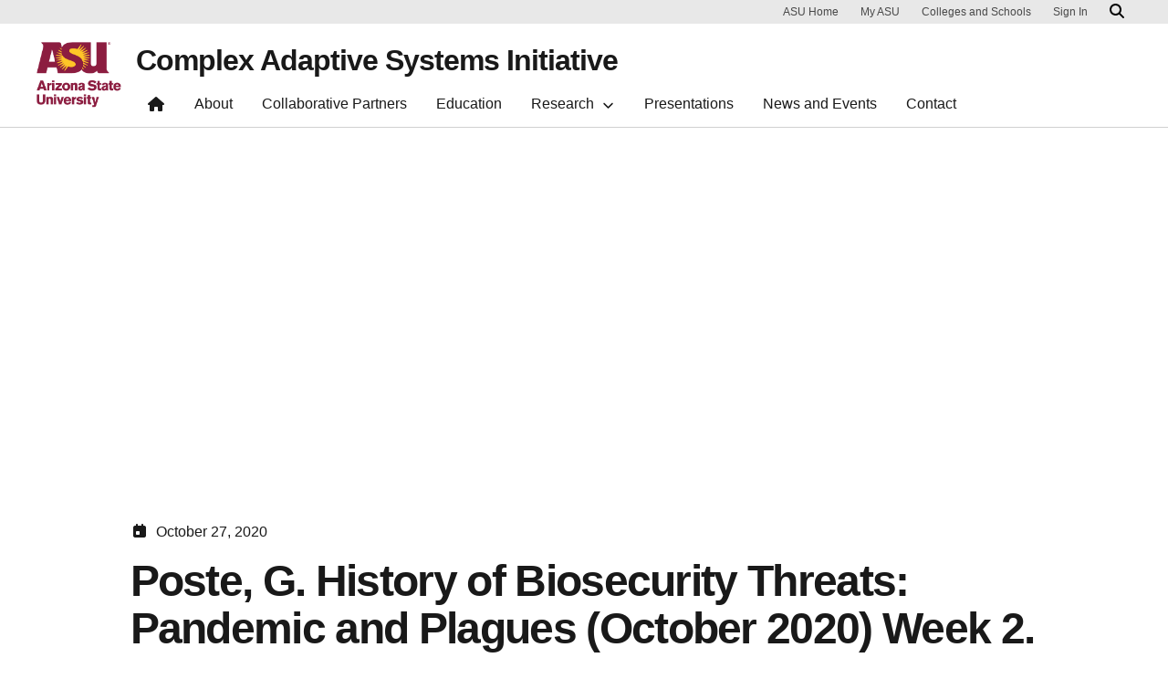

--- FILE ---
content_type: text/html; charset=UTF-8
request_url: http://casi.asu.edu/?publication=auto-draft-20
body_size: 10592
content:

<!DOCTYPE html>
<html lang="en-US">

<head>
	<!-- Google Tag Manager -->
	<script>(function(w,d,s,l,i){w[l]=w[l]||[];w[l].push({'gtm.start':
	new Date().getTime(),event:'gtm.js'});var f=d.getElementsByTagName(s)[0],
	j=d.createElement(s),dl=l!='dataLayer'?'&l='+l:'';j.async=true;j.src=
	'https://www.googletagmanager.com/gtm.js?id='+i+dl;f.parentNode.insertBefore(j,f);
	})(window,document,'script','dataLayer','GTM-KDWN8Z');</script>
	<!-- End Google Tag Manager -->
	<meta charset="UTF-8">
	<meta name="viewport" content="width=device-width, initial-scale=1, shrink-to-fit=no">
	<link rel="profile" href="http://gmpg.org/xfn/11">
	<script> window.dataLayer = window.dataLayer || []; </script><meta name='robots' content='index, follow, max-image-preview:large, max-snippet:-1, max-video-preview:-1' />
	<style>img:is([sizes="auto" i], [sizes^="auto," i]) { contain-intrinsic-size: 3000px 1500px }</style>
	
	<!-- This site is optimized with the Yoast SEO plugin v26.4 - https://yoast.com/wordpress/plugins/seo/ -->
	<title>Poste, G. History of Biosecurity Threats: Pandemic and Plagues (October 2020) Week 2. Overview of BIosecurity GSC 598 Fall 2020 - Complex Adaptive Systems Initiative</title>
	<link rel="canonical" href="http://casi.asu.edu/?publication=auto-draft-20" />
	<meta property="og:locale" content="en_US" />
	<meta property="og:type" content="article" />
	<meta property="og:title" content="Poste, G. History of Biosecurity Threats: Pandemic and Plagues (October 2020) Week 2. Overview of BIosecurity GSC 598 Fall 2020 - Complex Adaptive Systems Initiative" />
	<meta property="og:url" content="http://casi.asu.edu/?publication=auto-draft-20" />
	<meta property="og:site_name" content="Complex Adaptive Systems Initiative" />
	<meta name="twitter:card" content="summary_large_image" />
	<script type="application/ld+json" class="yoast-schema-graph">{"@context":"https://schema.org","@graph":[{"@type":"WebPage","@id":"http://casi.asu.edu/?publication=auto-draft-20","url":"http://casi.asu.edu/?publication=auto-draft-20","name":"Poste, G. History of Biosecurity Threats: Pandemic and Plagues (October 2020) Week 2. Overview of BIosecurity GSC 598 Fall 2020 - Complex Adaptive Systems Initiative","isPartOf":{"@id":"https://casi.asu.edu/#website"},"datePublished":"2020-10-27T21:02:05+00:00","breadcrumb":{"@id":"http://casi.asu.edu/?publication=auto-draft-20#breadcrumb"},"inLanguage":"en-US","potentialAction":[{"@type":"ReadAction","target":["http://casi.asu.edu/?publication=auto-draft-20"]}]},{"@type":"BreadcrumbList","@id":"http://casi.asu.edu/?publication=auto-draft-20#breadcrumb","itemListElement":[{"@type":"ListItem","position":1,"name":"Home","item":"https://casi.asu.edu/"},{"@type":"ListItem","position":2,"name":"Poste, G. History of Biosecurity Threats: Pandemic and Plagues (October 2020) Week 2. Overview of BIosecurity GSC 598 Fall 2020"}]},{"@type":"WebSite","@id":"https://casi.asu.edu/#website","url":"https://casi.asu.edu/","name":"Complex Adaptive Systems Initiative","description":"","potentialAction":[{"@type":"SearchAction","target":{"@type":"EntryPoint","urlTemplate":"https://casi.asu.edu/?s={search_term_string}"},"query-input":{"@type":"PropertyValueSpecification","valueRequired":true,"valueName":"search_term_string"}}],"inLanguage":"en-US"}]}</script>
	<!-- / Yoast SEO plugin. -->


<link rel='dns-prefetch' href='//www.google.com' />
<link rel="alternate" type="application/rss+xml" title="Complex Adaptive Systems Initiative &raquo; Feed" href="http://casi.asu.edu/feed/" />
<script>
window._wpemojiSettings = {"baseUrl":"https:\/\/s.w.org\/images\/core\/emoji\/16.0.1\/72x72\/","ext":".png","svgUrl":"https:\/\/s.w.org\/images\/core\/emoji\/16.0.1\/svg\/","svgExt":".svg","source":{"concatemoji":"http:\/\/casi.asu.edu\/wp-includes\/js\/wp-emoji-release.min.js?ver=6.8.3"}};
/*! This file is auto-generated */
!function(s,n){var o,i,e;function c(e){try{var t={supportTests:e,timestamp:(new Date).valueOf()};sessionStorage.setItem(o,JSON.stringify(t))}catch(e){}}function p(e,t,n){e.clearRect(0,0,e.canvas.width,e.canvas.height),e.fillText(t,0,0);var t=new Uint32Array(e.getImageData(0,0,e.canvas.width,e.canvas.height).data),a=(e.clearRect(0,0,e.canvas.width,e.canvas.height),e.fillText(n,0,0),new Uint32Array(e.getImageData(0,0,e.canvas.width,e.canvas.height).data));return t.every(function(e,t){return e===a[t]})}function u(e,t){e.clearRect(0,0,e.canvas.width,e.canvas.height),e.fillText(t,0,0);for(var n=e.getImageData(16,16,1,1),a=0;a<n.data.length;a++)if(0!==n.data[a])return!1;return!0}function f(e,t,n,a){switch(t){case"flag":return n(e,"\ud83c\udff3\ufe0f\u200d\u26a7\ufe0f","\ud83c\udff3\ufe0f\u200b\u26a7\ufe0f")?!1:!n(e,"\ud83c\udde8\ud83c\uddf6","\ud83c\udde8\u200b\ud83c\uddf6")&&!n(e,"\ud83c\udff4\udb40\udc67\udb40\udc62\udb40\udc65\udb40\udc6e\udb40\udc67\udb40\udc7f","\ud83c\udff4\u200b\udb40\udc67\u200b\udb40\udc62\u200b\udb40\udc65\u200b\udb40\udc6e\u200b\udb40\udc67\u200b\udb40\udc7f");case"emoji":return!a(e,"\ud83e\udedf")}return!1}function g(e,t,n,a){var r="undefined"!=typeof WorkerGlobalScope&&self instanceof WorkerGlobalScope?new OffscreenCanvas(300,150):s.createElement("canvas"),o=r.getContext("2d",{willReadFrequently:!0}),i=(o.textBaseline="top",o.font="600 32px Arial",{});return e.forEach(function(e){i[e]=t(o,e,n,a)}),i}function t(e){var t=s.createElement("script");t.src=e,t.defer=!0,s.head.appendChild(t)}"undefined"!=typeof Promise&&(o="wpEmojiSettingsSupports",i=["flag","emoji"],n.supports={everything:!0,everythingExceptFlag:!0},e=new Promise(function(e){s.addEventListener("DOMContentLoaded",e,{once:!0})}),new Promise(function(t){var n=function(){try{var e=JSON.parse(sessionStorage.getItem(o));if("object"==typeof e&&"number"==typeof e.timestamp&&(new Date).valueOf()<e.timestamp+604800&&"object"==typeof e.supportTests)return e.supportTests}catch(e){}return null}();if(!n){if("undefined"!=typeof Worker&&"undefined"!=typeof OffscreenCanvas&&"undefined"!=typeof URL&&URL.createObjectURL&&"undefined"!=typeof Blob)try{var e="postMessage("+g.toString()+"("+[JSON.stringify(i),f.toString(),p.toString(),u.toString()].join(",")+"));",a=new Blob([e],{type:"text/javascript"}),r=new Worker(URL.createObjectURL(a),{name:"wpTestEmojiSupports"});return void(r.onmessage=function(e){c(n=e.data),r.terminate(),t(n)})}catch(e){}c(n=g(i,f,p,u))}t(n)}).then(function(e){for(var t in e)n.supports[t]=e[t],n.supports.everything=n.supports.everything&&n.supports[t],"flag"!==t&&(n.supports.everythingExceptFlag=n.supports.everythingExceptFlag&&n.supports[t]);n.supports.everythingExceptFlag=n.supports.everythingExceptFlag&&!n.supports.flag,n.DOMReady=!1,n.readyCallback=function(){n.DOMReady=!0}}).then(function(){return e}).then(function(){var e;n.supports.everything||(n.readyCallback(),(e=n.source||{}).concatemoji?t(e.concatemoji):e.wpemoji&&e.twemoji&&(t(e.twemoji),t(e.wpemoji)))}))}((window,document),window._wpemojiSettings);
</script>
<style id='wp-emoji-styles-inline-css'>

	img.wp-smiley, img.emoji {
		display: inline !important;
		border: none !important;
		box-shadow: none !important;
		height: 1em !important;
		width: 1em !important;
		margin: 0 0.07em !important;
		vertical-align: -0.1em !important;
		background: none !important;
		padding: 0 !important;
	}
</style>
<link rel='stylesheet' id='wp-block-library-css' href='http://casi.asu.edu/wp-includes/css/dist/block-library/style.min.css?ver=6.8.3' media='all' />
<link rel='stylesheet' id='wp-bootstrap-blocks-styles-css' href='http://casi.asu.edu/wp-content/plugins/wp-bootstrap-blocks/build/style-index.css?ver=5.2.1' media='all' />
<style id='global-styles-inline-css'>
:root{--wp--preset--aspect-ratio--square: 1;--wp--preset--aspect-ratio--4-3: 4/3;--wp--preset--aspect-ratio--3-4: 3/4;--wp--preset--aspect-ratio--3-2: 3/2;--wp--preset--aspect-ratio--2-3: 2/3;--wp--preset--aspect-ratio--16-9: 16/9;--wp--preset--aspect-ratio--9-16: 9/16;--wp--preset--color--black: #000000;--wp--preset--color--cyan-bluish-gray: #abb8c3;--wp--preset--color--white: #FFFFFF;--wp--preset--color--pale-pink: #f78da7;--wp--preset--color--vivid-red: #cf2e2e;--wp--preset--color--luminous-vivid-orange: #ff6900;--wp--preset--color--luminous-vivid-amber: #fcb900;--wp--preset--color--light-green-cyan: #7bdcb5;--wp--preset--color--vivid-green-cyan: #00d084;--wp--preset--color--pale-cyan-blue: #8ed1fc;--wp--preset--color--vivid-cyan-blue: #0693e3;--wp--preset--color--vivid-purple: #9b51e0;--wp--preset--color--asu-maroon: #8C1D40;--wp--preset--color--asu-gold: #FFC627;--wp--preset--color--asu-blue: #00A3E0;--wp--preset--color--asu-green: #78BE20;--wp--preset--color--asu-orange: #FF7F32;--wp--preset--color--gray-1: #FAFAFA;--wp--preset--color--gray-2: #E8E8E8;--wp--preset--color--gray-3: #D0D0D0;--wp--preset--color--gray-4: #BFBFBF;--wp--preset--color--gray-5: #747474;--wp--preset--color--gray-6: #484848;--wp--preset--color--gray-7: #191919;--wp--preset--gradient--vivid-cyan-blue-to-vivid-purple: linear-gradient(135deg,rgba(6,147,227,1) 0%,rgb(155,81,224) 100%);--wp--preset--gradient--light-green-cyan-to-vivid-green-cyan: linear-gradient(135deg,rgb(122,220,180) 0%,rgb(0,208,130) 100%);--wp--preset--gradient--luminous-vivid-amber-to-luminous-vivid-orange: linear-gradient(135deg,rgba(252,185,0,1) 0%,rgba(255,105,0,1) 100%);--wp--preset--gradient--luminous-vivid-orange-to-vivid-red: linear-gradient(135deg,rgba(255,105,0,1) 0%,rgb(207,46,46) 100%);--wp--preset--gradient--very-light-gray-to-cyan-bluish-gray: linear-gradient(135deg,rgb(238,238,238) 0%,rgb(169,184,195) 100%);--wp--preset--gradient--cool-to-warm-spectrum: linear-gradient(135deg,rgb(74,234,220) 0%,rgb(151,120,209) 20%,rgb(207,42,186) 40%,rgb(238,44,130) 60%,rgb(251,105,98) 80%,rgb(254,248,76) 100%);--wp--preset--gradient--blush-light-purple: linear-gradient(135deg,rgb(255,206,236) 0%,rgb(152,150,240) 100%);--wp--preset--gradient--blush-bordeaux: linear-gradient(135deg,rgb(254,205,165) 0%,rgb(254,45,45) 50%,rgb(107,0,62) 100%);--wp--preset--gradient--luminous-dusk: linear-gradient(135deg,rgb(255,203,112) 0%,rgb(199,81,192) 50%,rgb(65,88,208) 100%);--wp--preset--gradient--pale-ocean: linear-gradient(135deg,rgb(255,245,203) 0%,rgb(182,227,212) 50%,rgb(51,167,181) 100%);--wp--preset--gradient--electric-grass: linear-gradient(135deg,rgb(202,248,128) 0%,rgb(113,206,126) 100%);--wp--preset--gradient--midnight: linear-gradient(135deg,rgb(2,3,129) 0%,rgb(40,116,252) 100%);--wp--preset--font-size--small: 13px;--wp--preset--font-size--medium: 20px;--wp--preset--font-size--large: 36px;--wp--preset--font-size--x-large: 42px;--wp--preset--spacing--20: 0.44rem;--wp--preset--spacing--30: 0.67rem;--wp--preset--spacing--40: 1rem;--wp--preset--spacing--50: 1.5rem;--wp--preset--spacing--60: 2.25rem;--wp--preset--spacing--70: 3.38rem;--wp--preset--spacing--80: 5.06rem;--wp--preset--spacing--uds-size-1: 0.5rem;--wp--preset--spacing--uds-size-2: 1rem;--wp--preset--spacing--uds-size-3: 1.5rem;--wp--preset--spacing--uds-size-4: 2rem;--wp--preset--spacing--uds-size-6: 3rem;--wp--preset--spacing--uds-size-8: 4rem;--wp--preset--spacing--uds-size-12: 6rem;--wp--preset--shadow--natural: 6px 6px 9px rgba(0, 0, 0, 0.2);--wp--preset--shadow--deep: 12px 12px 50px rgba(0, 0, 0, 0.4);--wp--preset--shadow--sharp: 6px 6px 0px rgba(0, 0, 0, 0.2);--wp--preset--shadow--outlined: 6px 6px 0px -3px rgba(255, 255, 255, 1), 6px 6px rgba(0, 0, 0, 1);--wp--preset--shadow--crisp: 6px 6px 0px rgba(0, 0, 0, 1);}.wp-block-list{--wp--preset--color--gray-7: #191919;--wp--preset--color--asu-maroon: #8C1D40;--wp--preset--color--asu-gold: #FFC627;--wp--preset--color--white: #FFFFFF;}:where(body) { margin: 0; }.wp-site-blocks > .alignleft { float: left; margin-right: 2em; }.wp-site-blocks > .alignright { float: right; margin-left: 2em; }.wp-site-blocks > .aligncenter { justify-content: center; margin-left: auto; margin-right: auto; }:where(.wp-site-blocks) > * { margin-block-start: 24px; margin-block-end: 0; }:where(.wp-site-blocks) > :first-child { margin-block-start: 0; }:where(.wp-site-blocks) > :last-child { margin-block-end: 0; }:root { --wp--style--block-gap: 24px; }:root :where(.is-layout-flow) > :first-child{margin-block-start: 0;}:root :where(.is-layout-flow) > :last-child{margin-block-end: 0;}:root :where(.is-layout-flow) > *{margin-block-start: 24px;margin-block-end: 0;}:root :where(.is-layout-constrained) > :first-child{margin-block-start: 0;}:root :where(.is-layout-constrained) > :last-child{margin-block-end: 0;}:root :where(.is-layout-constrained) > *{margin-block-start: 24px;margin-block-end: 0;}:root :where(.is-layout-flex){gap: 24px;}:root :where(.is-layout-grid){gap: 24px;}.is-layout-flow > .alignleft{float: left;margin-inline-start: 0;margin-inline-end: 2em;}.is-layout-flow > .alignright{float: right;margin-inline-start: 2em;margin-inline-end: 0;}.is-layout-flow > .aligncenter{margin-left: auto !important;margin-right: auto !important;}.is-layout-constrained > .alignleft{float: left;margin-inline-start: 0;margin-inline-end: 2em;}.is-layout-constrained > .alignright{float: right;margin-inline-start: 2em;margin-inline-end: 0;}.is-layout-constrained > .aligncenter{margin-left: auto !important;margin-right: auto !important;}.is-layout-constrained > :where(:not(.alignleft):not(.alignright):not(.alignfull)){margin-left: auto !important;margin-right: auto !important;}body .is-layout-flex{display: flex;}.is-layout-flex{flex-wrap: wrap;align-items: center;}.is-layout-flex > :is(*, div){margin: 0;}body .is-layout-grid{display: grid;}.is-layout-grid > :is(*, div){margin: 0;}body{padding-top: 0px;padding-right: 0px;padding-bottom: 0px;padding-left: 0px;}a:where(:not(.wp-element-button)){text-decoration: underline;}:root :where(.wp-element-button, .wp-block-button__link){background-color: #32373c;border-width: 0;color: #fff;font-family: inherit;font-size: inherit;line-height: inherit;padding: calc(0.667em + 2px) calc(1.333em + 2px);text-decoration: none;}.has-black-color{color: var(--wp--preset--color--black) !important;}.has-cyan-bluish-gray-color{color: var(--wp--preset--color--cyan-bluish-gray) !important;}.has-white-color{color: var(--wp--preset--color--white) !important;}.has-pale-pink-color{color: var(--wp--preset--color--pale-pink) !important;}.has-vivid-red-color{color: var(--wp--preset--color--vivid-red) !important;}.has-luminous-vivid-orange-color{color: var(--wp--preset--color--luminous-vivid-orange) !important;}.has-luminous-vivid-amber-color{color: var(--wp--preset--color--luminous-vivid-amber) !important;}.has-light-green-cyan-color{color: var(--wp--preset--color--light-green-cyan) !important;}.has-vivid-green-cyan-color{color: var(--wp--preset--color--vivid-green-cyan) !important;}.has-pale-cyan-blue-color{color: var(--wp--preset--color--pale-cyan-blue) !important;}.has-vivid-cyan-blue-color{color: var(--wp--preset--color--vivid-cyan-blue) !important;}.has-vivid-purple-color{color: var(--wp--preset--color--vivid-purple) !important;}.has-asu-maroon-color{color: var(--wp--preset--color--asu-maroon) !important;}.has-asu-gold-color{color: var(--wp--preset--color--asu-gold) !important;}.has-asu-blue-color{color: var(--wp--preset--color--asu-blue) !important;}.has-asu-green-color{color: var(--wp--preset--color--asu-green) !important;}.has-asu-orange-color{color: var(--wp--preset--color--asu-orange) !important;}.has-gray-1-color{color: var(--wp--preset--color--gray-1) !important;}.has-gray-2-color{color: var(--wp--preset--color--gray-2) !important;}.has-gray-3-color{color: var(--wp--preset--color--gray-3) !important;}.has-gray-4-color{color: var(--wp--preset--color--gray-4) !important;}.has-gray-5-color{color: var(--wp--preset--color--gray-5) !important;}.has-gray-6-color{color: var(--wp--preset--color--gray-6) !important;}.has-gray-7-color{color: var(--wp--preset--color--gray-7) !important;}.has-black-background-color{background-color: var(--wp--preset--color--black) !important;}.has-cyan-bluish-gray-background-color{background-color: var(--wp--preset--color--cyan-bluish-gray) !important;}.has-white-background-color{background-color: var(--wp--preset--color--white) !important;}.has-pale-pink-background-color{background-color: var(--wp--preset--color--pale-pink) !important;}.has-vivid-red-background-color{background-color: var(--wp--preset--color--vivid-red) !important;}.has-luminous-vivid-orange-background-color{background-color: var(--wp--preset--color--luminous-vivid-orange) !important;}.has-luminous-vivid-amber-background-color{background-color: var(--wp--preset--color--luminous-vivid-amber) !important;}.has-light-green-cyan-background-color{background-color: var(--wp--preset--color--light-green-cyan) !important;}.has-vivid-green-cyan-background-color{background-color: var(--wp--preset--color--vivid-green-cyan) !important;}.has-pale-cyan-blue-background-color{background-color: var(--wp--preset--color--pale-cyan-blue) !important;}.has-vivid-cyan-blue-background-color{background-color: var(--wp--preset--color--vivid-cyan-blue) !important;}.has-vivid-purple-background-color{background-color: var(--wp--preset--color--vivid-purple) !important;}.has-asu-maroon-background-color{background-color: var(--wp--preset--color--asu-maroon) !important;}.has-asu-gold-background-color{background-color: var(--wp--preset--color--asu-gold) !important;}.has-asu-blue-background-color{background-color: var(--wp--preset--color--asu-blue) !important;}.has-asu-green-background-color{background-color: var(--wp--preset--color--asu-green) !important;}.has-asu-orange-background-color{background-color: var(--wp--preset--color--asu-orange) !important;}.has-gray-1-background-color{background-color: var(--wp--preset--color--gray-1) !important;}.has-gray-2-background-color{background-color: var(--wp--preset--color--gray-2) !important;}.has-gray-3-background-color{background-color: var(--wp--preset--color--gray-3) !important;}.has-gray-4-background-color{background-color: var(--wp--preset--color--gray-4) !important;}.has-gray-5-background-color{background-color: var(--wp--preset--color--gray-5) !important;}.has-gray-6-background-color{background-color: var(--wp--preset--color--gray-6) !important;}.has-gray-7-background-color{background-color: var(--wp--preset--color--gray-7) !important;}.has-black-border-color{border-color: var(--wp--preset--color--black) !important;}.has-cyan-bluish-gray-border-color{border-color: var(--wp--preset--color--cyan-bluish-gray) !important;}.has-white-border-color{border-color: var(--wp--preset--color--white) !important;}.has-pale-pink-border-color{border-color: var(--wp--preset--color--pale-pink) !important;}.has-vivid-red-border-color{border-color: var(--wp--preset--color--vivid-red) !important;}.has-luminous-vivid-orange-border-color{border-color: var(--wp--preset--color--luminous-vivid-orange) !important;}.has-luminous-vivid-amber-border-color{border-color: var(--wp--preset--color--luminous-vivid-amber) !important;}.has-light-green-cyan-border-color{border-color: var(--wp--preset--color--light-green-cyan) !important;}.has-vivid-green-cyan-border-color{border-color: var(--wp--preset--color--vivid-green-cyan) !important;}.has-pale-cyan-blue-border-color{border-color: var(--wp--preset--color--pale-cyan-blue) !important;}.has-vivid-cyan-blue-border-color{border-color: var(--wp--preset--color--vivid-cyan-blue) !important;}.has-vivid-purple-border-color{border-color: var(--wp--preset--color--vivid-purple) !important;}.has-asu-maroon-border-color{border-color: var(--wp--preset--color--asu-maroon) !important;}.has-asu-gold-border-color{border-color: var(--wp--preset--color--asu-gold) !important;}.has-asu-blue-border-color{border-color: var(--wp--preset--color--asu-blue) !important;}.has-asu-green-border-color{border-color: var(--wp--preset--color--asu-green) !important;}.has-asu-orange-border-color{border-color: var(--wp--preset--color--asu-orange) !important;}.has-gray-1-border-color{border-color: var(--wp--preset--color--gray-1) !important;}.has-gray-2-border-color{border-color: var(--wp--preset--color--gray-2) !important;}.has-gray-3-border-color{border-color: var(--wp--preset--color--gray-3) !important;}.has-gray-4-border-color{border-color: var(--wp--preset--color--gray-4) !important;}.has-gray-5-border-color{border-color: var(--wp--preset--color--gray-5) !important;}.has-gray-6-border-color{border-color: var(--wp--preset--color--gray-6) !important;}.has-gray-7-border-color{border-color: var(--wp--preset--color--gray-7) !important;}.has-vivid-cyan-blue-to-vivid-purple-gradient-background{background: var(--wp--preset--gradient--vivid-cyan-blue-to-vivid-purple) !important;}.has-light-green-cyan-to-vivid-green-cyan-gradient-background{background: var(--wp--preset--gradient--light-green-cyan-to-vivid-green-cyan) !important;}.has-luminous-vivid-amber-to-luminous-vivid-orange-gradient-background{background: var(--wp--preset--gradient--luminous-vivid-amber-to-luminous-vivid-orange) !important;}.has-luminous-vivid-orange-to-vivid-red-gradient-background{background: var(--wp--preset--gradient--luminous-vivid-orange-to-vivid-red) !important;}.has-very-light-gray-to-cyan-bluish-gray-gradient-background{background: var(--wp--preset--gradient--very-light-gray-to-cyan-bluish-gray) !important;}.has-cool-to-warm-spectrum-gradient-background{background: var(--wp--preset--gradient--cool-to-warm-spectrum) !important;}.has-blush-light-purple-gradient-background{background: var(--wp--preset--gradient--blush-light-purple) !important;}.has-blush-bordeaux-gradient-background{background: var(--wp--preset--gradient--blush-bordeaux) !important;}.has-luminous-dusk-gradient-background{background: var(--wp--preset--gradient--luminous-dusk) !important;}.has-pale-ocean-gradient-background{background: var(--wp--preset--gradient--pale-ocean) !important;}.has-electric-grass-gradient-background{background: var(--wp--preset--gradient--electric-grass) !important;}.has-midnight-gradient-background{background: var(--wp--preset--gradient--midnight) !important;}.has-small-font-size{font-size: var(--wp--preset--font-size--small) !important;}.has-medium-font-size{font-size: var(--wp--preset--font-size--medium) !important;}.has-large-font-size{font-size: var(--wp--preset--font-size--large) !important;}.has-x-large-font-size{font-size: var(--wp--preset--font-size--x-large) !important;}.wp-block-list.has-gray-7-color{color: var(--wp--preset--color--gray-7) !important;}.wp-block-list.has-asu-maroon-color{color: var(--wp--preset--color--asu-maroon) !important;}.wp-block-list.has-asu-gold-color{color: var(--wp--preset--color--asu-gold) !important;}.wp-block-list.has-white-color{color: var(--wp--preset--color--white) !important;}.wp-block-list.has-gray-7-background-color{background-color: var(--wp--preset--color--gray-7) !important;}.wp-block-list.has-asu-maroon-background-color{background-color: var(--wp--preset--color--asu-maroon) !important;}.wp-block-list.has-asu-gold-background-color{background-color: var(--wp--preset--color--asu-gold) !important;}.wp-block-list.has-white-background-color{background-color: var(--wp--preset--color--white) !important;}.wp-block-list.has-gray-7-border-color{border-color: var(--wp--preset--color--gray-7) !important;}.wp-block-list.has-asu-maroon-border-color{border-color: var(--wp--preset--color--asu-maroon) !important;}.wp-block-list.has-asu-gold-border-color{border-color: var(--wp--preset--color--asu-gold) !important;}.wp-block-list.has-white-border-color{border-color: var(--wp--preset--color--white) !important;}
:root :where(.wp-block-pullquote){font-size: 1.5em;line-height: 1.6;}
</style>
<link rel='stylesheet' id='styles-asu-career-css' href='http://casi.asu.edu/wp-content/plugins/UnityBlocks-2.4.0/build/asu-careers/style-index.css?ver=6.8.3' media='all' />
<link rel='stylesheet' id='styles-wchm-css' href='http://casi.asu.edu/wp-content/plugins/UnityBlocks-2.4.0/build/wchm/style-index.css?ver=6.8.3' media='all' />
<link rel='stylesheet' id='gf-asu-styles-css' href='http://casi.asu.edu/wp-content/plugins/gravityforms-styles-asu//css/gf-asu-styles.css' media='all' />
<link rel='stylesheet' id='ke-publications-css' href='http://casi.asu.edu/wp-content/plugins/ke-publications/public/css/ke-publications-public.css?ver=1.0.29' media='all' />
<link rel='stylesheet' id='search-filter-plugin-styles-css' href='http://casi.asu.edu/wp-content/plugins/search-filter-pro/public/assets/css/search-filter.min.css?ver=2.5.19' media='all' />
<link rel='stylesheet' id='uds-wordpress-styles-css' href='http://casi.asu.edu/wp-content/themes/UDS-WordPress-Theme/dist/css/theme.min.css?ver=2.0.3.1764747999' media='all' />
<style id='block-visibility-screen-size-styles-inline-css'>
/* Large screens (desktops, 992px and up) */
@media ( min-width: 992px ) {
	.block-visibility-hide-large-screen {
		display: none !important;
	}
}

/* Medium screens (tablets, between 768px and 992px) */
@media ( min-width: 768px ) and ( max-width: 991.98px ) {
	.block-visibility-hide-medium-screen {
		display: none !important;
	}
}

/* Small screens (mobile devices, less than 768px) */
@media ( max-width: 767.98px ) {
	.block-visibility-hide-small-screen {
		display: none !important;
	}
}
</style>
<script src="http://casi.asu.edu/wp-includes/js/jquery/jquery.min.js?ver=3.7.1" id="jquery-core-js"></script>
<script src="http://casi.asu.edu/wp-content/plugins/gravityforms-styles-asu//js/custom.js" id="gf-asu-scripts-js"></script>
<script src="http://casi.asu.edu/wp-content/plugins/ke-publications/public/js/ke-publications-public.js?ver=1.0.29" id="ke-publications-js"></script>
<script id="search-filter-plugin-build-js-extra">
var SF_LDATA = {"ajax_url":"https:\/\/casi.asu.edu\/wp-admin\/admin-ajax.php","home_url":"http:\/\/casi.asu.edu\/","extensions":[]};
</script>
<script src="http://casi.asu.edu/wp-content/plugins/search-filter-pro/public/assets/js/search-filter-build.min.js?ver=2.5.19" id="search-filter-plugin-build-js"></script>
<script src="http://casi.asu.edu/wp-content/plugins/search-filter-pro/public/assets/js/chosen.jquery.min.js?ver=2.5.19" id="search-filter-plugin-chosen-js"></script>
<link rel="https://api.w.org/" href="http://casi.asu.edu/wp-json/" /><link rel="alternate" title="JSON" type="application/json" href="http://casi.asu.edu/wp-json/wp/v2/publication/199" /><link rel="EditURI" type="application/rsd+xml" title="RSD" href="https://casi.asu.edu/xmlrpc.php?rsd" />
<link rel='shortlink' href='http://casi.asu.edu/?p=199' />
<!--advanced-views:styles--><!-- HFCM by 99 Robots - Snippet # 2: Hide Cookie Consent Container -->
<style>
	#cookieConsentContainer {
		display: none !important;
	}
</style>
<!-- /end HFCM by 99 Robots -->
<link rel="apple-touch-icon-precomposed" sizes="57x57" href="http://casi.asu.edu/wp-content/themes/UDS-WordPress-Theme/dist/img/favicon/apple-touch-icon-57x57.png" />
<link rel="apple-touch-icon-precomposed" sizes="114x114" href="http://casi.asu.edu/wp-content/themes/UDS-WordPress-Theme/dist/img/favicon/apple-touch-icon-114x114.png" />
<link rel="apple-touch-icon-precomposed" sizes="72x72" href="http://casi.asu.edu/wp-content/themes/UDS-WordPress-Theme/dist/img/favicon/apple-touch-icon-72x72.png" />
<link rel="apple-touch-icon-precomposed" sizes="144x144" href="http://casi.asu.edu/wp-content/themes/UDS-WordPress-Theme/dist/img/favicon/apple-touch-icon-144x144.png" />
<link rel="apple-touch-icon-precomposed" sizes="60x60" href="http://casi.asu.edu/wp-content/themes/UDS-WordPress-Theme/dist/img/favicon/apple-touch-icon-60x60.png" />
<link rel="apple-touch-icon-precomposed" sizes="120x120" href="http://casi.asu.edu/wp-content/themes/UDS-WordPress-Theme/dist/img/favicon/apple-touch-icon-120x120.png" />
<link rel="apple-touch-icon-precomposed" sizes="76x76" href="http://casi.asu.edu/wp-content/themes/UDS-WordPress-Theme/dist/img/favicon/apple-touch-icon-76x76.png" />
<link rel="apple-touch-icon-precomposed" sizes="152x152" href="http://casi.asu.edu/wp-content/themes/UDS-WordPress-Theme/dist/img/favicon/apple-touch-icon-152x152.png" />
<link rel="icon" type="image/png" href="http://casi.asu.edu/wp-content/themes/UDS-WordPress-Theme/dist/img/favicon/favicon-196x196.png" sizes="196x196" />
<link rel="icon" type="image/png" href="http://casi.asu.edu/wp-content/themes/UDS-WordPress-Theme/dist/img/favicon/favicon-96x96.png" sizes="96x96" />
<link rel="icon" type="image/png" href="http://casi.asu.edu/wp-content/themes/UDS-WordPress-Theme/dist/img/favicon/favicon-32x32.png" sizes="32x32" />
<link rel="icon" type="image/png" href="http://casi.asu.edu/wp-content/themes/UDS-WordPress-Theme/dist/img/favicon/favicon-16x16.png" sizes="16x16" />
<link rel="icon" type="image/png" href="http://casi.asu.edu/wp-content/themes/UDS-WordPress-Theme/dist/img/favicon/favicon-128.png" sizes="128x128" />
<meta name="application-name" content="Complex Adaptive Systems Initiative"/>
<meta name="msapplication-TileColor" content="#FFFFFF" />
<meta name="msapplication-TileImage" content="http://casi.asu.edu/wp-content/themes/UDS-WordPress-Theme/dist/img/favicon/mstile-144x144.png" />
<meta name="msapplication-square70x70logo" content="http://casi.asu.edu/wp-content/themes/UDS-WordPress-Theme/dist/img/favicon/mstile-70x70.png" />
<meta name="msapplication-square150x150logo" content="http://casi.asu.edu/wp-content/themes/UDS-WordPress-Theme/dist/img/favicon/mstile-150x150.png" />
<meta name="msapplication-wide310x150logo" content="http://casi.asu.edu/wp-content/themes/UDS-WordPress-Theme/dist/img/favicon/mstile-310x150.png" />
<meta name="msapplication-square310x310logo" content="http://casi.asu.edu/wp-content/themes/UDS-WordPress-Theme/dist/img/favicon/mstile-310x310.png" />

	<meta name="mobile-web-app-capable" content="yes">
<meta name="apple-mobile-web-app-capable" content="yes">
<meta name="apple-mobile-web-app-title" content="Complex Adaptive Systems Initiative - ">

	</head>

<body class="wp-singular publication-template-default single single-publication postid-199 wp-embed-responsive wp-theme-UDS-WordPress-Theme" itemscope itemtype="http://schema.org/WebSite" id="back_to_top">
	<!-- Google Tag Manager (noscript) -->
	<noscript><iframe src="https://www.googletagmanager.com/ns.html?id=GTM-KDWN8Z"
	height="0" width="0" style="display:none;visibility:hidden"></iframe></noscript>
	<!-- End Google Tag Manager (noscript) -->
	
	<div id="header-container"></div>


	
<main id="skip-to-content">

	<section class="uds-story-hero">
</section>
		<div class="container single-news-post-container pt-md-4">
		<div class="row">
		<div class="col">

		<article class="post-199 publication type-publication status-publish hentry publication_type-presentation" id="post-199">
			<header class="entry-header">
				<p class="meta entry-meta"><span class="posted-on"><span class="fas fa-calendar-day"></span><time class="entry-date published updated" datetime="2020-10-27T21:02:05-07:00">October 27, 2020</time></span></p>



				<h1 class="article entry-title">Poste, G. History of Biosecurity Threats: Pandemic and Plagues (October 2020) Week 2. Overview of BIosecurity GSC 598 Fall 2020</h1>
				<nav aria-label="breadcrumbs" id="breadcrumbs" class="breadcrumb yoast"><span><span><a href="https://casi.asu.edu/">Home</a></span> » <span class="breadcrumb_last" aria-current="page">Poste, G. History of Biosecurity Threats: Pandemic and Plagues (October 2020) Week 2. Overview of BIosecurity GSC 598 Fall 2020</span></span></nav>			</header><!-- .entry-header -->

	<div class="entry-content">
			</div>
			<footer class="entry-footer">

				
			</footer><!-- .entry-footer -->

		</article><!-- #post-## -->
	</div>
	</div>
	</div>
		</main><!-- #main -->

<footer id="asu-footer">

	<div class="wrapper" id="wrapper-endorsed-footer">
				<div class="container" id="endorsed-footer">
			<div class="row">

				<div class="col-md" id="endorsed-logo">
					<a href="https://asu.edu"><img src="http://casi.asu.edu/wp-content/themes/UDS-WordPress-Theme/dist/img/asu-logo/asu-university-horiz-white.png" alt="Complex Adaptive Systems Initiative Logo" /></a>				</div>

				<div class="col-md" id="social-media">
					<div class="social-media-wrapper">
											</div>
				</div>
			</div> <!-- row -->
		</div> <!-- endorsed-footer -->
			</div> <!-- wrapper-endorsed-footer -->

	
	<div class="wrapper" id="wrapper-footer-columns">
				<nav aria-label="Footer">
			<div class="container" id="footer-columns">
				<div class="row">

					<div class="col-xl-3" id="info-column">
						<div class="h5">Complex Adaptive Systems Initiative</div>
						<p class="contact-link"></p>
						<p class="contribute-button"></p>
					</div>
							<div class="col-xl flex-footer">
			<div class="card accordion-item desktop-disable-xl">
				<div class="accordion-header">
					<div class="h5">
						<a id="footlink-header-sitemap" class="collapsed" data-bs-toggle="collapse" href="#footlink-sitemap" role="button" aria-expanded="false" aria-controls="footlink-sitemap">
							Sitemap							<span class="fas fa-chevron-up"></span>
						</a>
				</div>
				</div>
				<div id="footlink-sitemap" class="collapse accordion-body" aria-labelledby="footlink-header-sitemap">
					<a class="nav-link" href="http://casi.asu.edu/about/" title="link">About</a><a class="nav-link" href="http://casi.asu.edu/collaborative-partners/" title="link">Collaborative Partners</a><a class="nav-link" href="http://casi.asu.edu/education/" title="link">Education</a><a class="nav-link" href="http://casi.asu.edu/research/" title="link">Research</a><a class="nav-link" href="http://casi.asu.edu/presentations/" title="link">Presentations</a><a class="nav-link" href="http://casi.asu.edu/news-events/" title="link">News and Events</a><a class="nav-link" href="http://casi.asu.edu/contact/" title="link">Contact</a>				</div>
			</div>
		</div>
						</div> <!-- row -->
			</div> <!-- footer-columns -->
		</nav>
			</div>

	<div class="wrapper" id="wrapper-footer-innovation">
		<div class="container" id="footer-innovation">
			<div class="row">
				<div class="col">
					<div class="d-flex footer-innovation-links">
						<a class="img-link" href="https://www.asu.edu/rankings">
						<img src="http://casi.asu.edu/wp-content/themes/UDS-WordPress-Theme/dist/img/innovation-lockup/on-gold/footer-rank.png" alt="Repeatedly ranked #1, 20+ lists in the last 3 years">
					</a>
						<nav class="nav" aria-label="University Services">
							<a class="nav-link" href="https://www.asu.edu/about/locations-maps">Maps and Locations</a>
							<a class="nav-link" href="https://cfo.asu.edu/applicant">Jobs</a>
							<a class="nav-link" href="https://search.asu.edu/?search-tabs=web_dir_faculty_staff">Directory</a>
							<a class="nav-link" href="https://www.asu.edu/about/contact">Contact ASU</a>
							<a class="nav-link" href="https://my.asu.edu">My ASU</a>
						</nav>
					</div>
				</div>
			</div>
		</div>
	</div> <!-- wrapper-footer-innovation -->

	<div class="wrapper" id="wrapper-footer-colophon">
		<div class="container" id="footer-colophon">
			<div class="row">
				<div class="col">
					<nav class="nav colophon" aria-label="University Legal and Compliance">
						<a class="nav-link" href="https://www.asu.edu/about/copyright-trademark">Copyright and Trademark</a>
						<a class="nav-link" href="https://accessibility.asu.edu/report">Accessibility</a>
						<a class="nav-link" href="https://www.asu.edu/about/privacy">Privacy</a>
						<a class="nav-link" href="https://www.asu.edu/about/terms-of-use">Terms of Use</a>
						<a class="nav-link" href="https://asu.edu/emergency/">Emergency</a>
					</nav>
				</div>
			</div>
		</div>
	</div> <!-- wrapper-footer-colophon -->
</footer>

<script type="speculationrules">
{"prefetch":[{"source":"document","where":{"and":[{"href_matches":"\/*"},{"not":{"href_matches":["\/wp-*.php","\/wp-admin\/*","\/wp-content\/uploads\/sites\/32\/*","\/wp-content\/*","\/wp-content\/plugins\/*","\/wp-content\/themes\/UDS-WordPress-Theme\/*","\/*\\?(.+)"]}},{"not":{"selector_matches":"a[rel~=\"nofollow\"]"}},{"not":{"selector_matches":".no-prefetch, .no-prefetch a"}}]},"eagerness":"conservative"}]}
</script>
<script src="http://casi.asu.edu/wp-includes/js/jquery/ui/core.min.js?ver=1.13.3" id="jquery-ui-core-js"></script>
<script src="http://casi.asu.edu/wp-includes/js/jquery/ui/datepicker.min.js?ver=1.13.3" id="jquery-ui-datepicker-js"></script>
<script id="jquery-ui-datepicker-js-after">
jQuery(function(jQuery){jQuery.datepicker.setDefaults({"closeText":"Close","currentText":"Today","monthNames":["January","February","March","April","May","June","July","August","September","October","November","December"],"monthNamesShort":["Jan","Feb","Mar","Apr","May","Jun","Jul","Aug","Sep","Oct","Nov","Dec"],"nextText":"Next","prevText":"Previous","dayNames":["Sunday","Monday","Tuesday","Wednesday","Thursday","Friday","Saturday"],"dayNamesShort":["Sun","Mon","Tue","Wed","Thu","Fri","Sat"],"dayNamesMin":["S","M","T","W","T","F","S"],"dateFormat":"MM d, yy","firstDay":1,"isRTL":false});});
</script>
<script src="http://casi.asu.edu/wp-includes/js/dist/vendor/react.min.js?ver=18.3.1.1" id="react-js"></script>
<script src="http://casi.asu.edu/wp-includes/js/dist/vendor/react-dom.min.js?ver=18.3.1.1" id="react-dom-js"></script>
<script src="http://casi.asu.edu/wp-includes/js/dist/escape-html.min.js?ver=6561a406d2d232a6fbd2" id="wp-escape-html-js"></script>
<script src="http://casi.asu.edu/wp-includes/js/dist/element.min.js?ver=a4eeeadd23c0d7ab1d2d" id="wp-element-js"></script>
<script src="http://casi.asu.edu/wp-includes/js/dist/vendor/react-jsx-runtime.min.js?ver=18.3.1" id="react-jsx-runtime-js"></script>
<script src="http://casi.asu.edu/wp-includes/js/dist/dom-ready.min.js?ver=f77871ff7694fffea381" id="wp-dom-ready-js"></script>
<script src="http://casi.asu.edu/wp-includes/js/dist/hooks.min.js?ver=4d63a3d491d11ffd8ac6" id="wp-hooks-js"></script>
<script src="http://casi.asu.edu/wp-includes/js/dist/i18n.min.js?ver=5e580eb46a90c2b997e6" id="wp-i18n-js"></script>
<script id="wp-i18n-js-after">
wp.i18n.setLocaleData( { 'text direction\u0004ltr': [ 'ltr' ] } );
</script>
<script src="http://casi.asu.edu/wp-includes/js/dist/a11y.min.js?ver=3156534cc54473497e14" id="wp-a11y-js"></script>
<script src="http://casi.asu.edu/wp-includes/js/dist/deprecated.min.js?ver=e1f84915c5e8ae38964c" id="wp-deprecated-js"></script>
<script src="http://casi.asu.edu/wp-includes/js/dist/dom.min.js?ver=80bd57c84b45cf04f4ce" id="wp-dom-js"></script>
<script src="http://casi.asu.edu/wp-includes/js/dist/is-shallow-equal.min.js?ver=e0f9f1d78d83f5196979" id="wp-is-shallow-equal-js"></script>
<script src="http://casi.asu.edu/wp-includes/js/dist/keycodes.min.js?ver=034ff647a54b018581d3" id="wp-keycodes-js"></script>
<script src="http://casi.asu.edu/wp-includes/js/dist/priority-queue.min.js?ver=9c21c957c7e50ffdbf48" id="wp-priority-queue-js"></script>
<script src="http://casi.asu.edu/wp-includes/js/dist/compose.min.js?ver=84bcf832a5c99203f3db" id="wp-compose-js"></script>
<script src="http://casi.asu.edu/wp-includes/js/dist/vendor/moment.min.js?ver=2.30.1" id="moment-js"></script>
<script id="moment-js-after">
moment.updateLocale( 'en_US', {"months":["January","February","March","April","May","June","July","August","September","October","November","December"],"monthsShort":["Jan","Feb","Mar","Apr","May","Jun","Jul","Aug","Sep","Oct","Nov","Dec"],"weekdays":["Sunday","Monday","Tuesday","Wednesday","Thursday","Friday","Saturday"],"weekdaysShort":["Sun","Mon","Tue","Wed","Thu","Fri","Sat"],"week":{"dow":1},"longDateFormat":{"LT":"g:i a","LTS":null,"L":null,"LL":"F j, Y","LLL":"F j, Y g:i a","LLLL":null}} );
</script>
<script src="http://casi.asu.edu/wp-includes/js/dist/date.min.js?ver=85ff222add187a4e358f" id="wp-date-js"></script>
<script id="wp-date-js-after">
wp.date.setSettings( {"l10n":{"locale":"en_US","months":["January","February","March","April","May","June","July","August","September","October","November","December"],"monthsShort":["Jan","Feb","Mar","Apr","May","Jun","Jul","Aug","Sep","Oct","Nov","Dec"],"weekdays":["Sunday","Monday","Tuesday","Wednesday","Thursday","Friday","Saturday"],"weekdaysShort":["Sun","Mon","Tue","Wed","Thu","Fri","Sat"],"meridiem":{"am":"am","pm":"pm","AM":"AM","PM":"PM"},"relative":{"future":"%s from now","past":"%s ago","s":"a second","ss":"%d seconds","m":"a minute","mm":"%d minutes","h":"an hour","hh":"%d hours","d":"a day","dd":"%d days","M":"a month","MM":"%d months","y":"a year","yy":"%d years"},"startOfWeek":1},"formats":{"time":"g:i a","date":"F j, Y","datetime":"F j, Y g:i a","datetimeAbbreviated":"M j, Y g:i a"},"timezone":{"offset":-7,"offsetFormatted":"-7","string":"America\/Phoenix","abbr":"MST"}} );
</script>
<script src="http://casi.asu.edu/wp-includes/js/dist/html-entities.min.js?ver=2cd3358363e0675638fb" id="wp-html-entities-js"></script>
<script src="http://casi.asu.edu/wp-includes/js/dist/primitives.min.js?ver=aef2543ab60c8c9bb609" id="wp-primitives-js"></script>
<script src="http://casi.asu.edu/wp-includes/js/dist/private-apis.min.js?ver=0f8478f1ba7e0eea562b" id="wp-private-apis-js"></script>
<script src="http://casi.asu.edu/wp-includes/js/dist/redux-routine.min.js?ver=8bb92d45458b29590f53" id="wp-redux-routine-js"></script>
<script src="http://casi.asu.edu/wp-includes/js/dist/data.min.js?ver=fe6c4835cd00e12493c3" id="wp-data-js"></script>
<script id="wp-data-js-after">
( function() {
	var userId = 0;
	var storageKey = "WP_DATA_USER_" + userId;
	wp.data
		.use( wp.data.plugins.persistence, { storageKey: storageKey } );
} )();
</script>
<script src="http://casi.asu.edu/wp-includes/js/dist/rich-text.min.js?ver=74178fc8c4d67d66f1a8" id="wp-rich-text-js"></script>
<script src="http://casi.asu.edu/wp-includes/js/dist/warning.min.js?ver=ed7c8b0940914f4fe44b" id="wp-warning-js"></script>
<script src="http://casi.asu.edu/wp-includes/js/dist/components.min.js?ver=865f2ec3b5f5195705e0" id="wp-components-js"></script>
<script src="http://casi.asu.edu/wp-content/themes/UDS-WordPress-Theme/src/js/uds/asuHeaderFooter.umd.js?ver=2.0.3.1764747999" id="uds-header-js"></script>
<script id="uds-wordpress-scripts-js-extra">
var udsHeaderVars = {"loggedIn":"","loginLink":"http:\/\/casi.asu.edu\/wp-admin?redirect_to=\/?publication=auto-draft-20","logoutLink":"https:\/\/casi.asu.edu\/wp-login.php?action=logout&_wpnonce=6fa7597ed0","userName":"","navTree":[{"href":"http:\/\/casi.asu.edu","text":"Home","type":"icon-home"},{"id":35,"href":"http:\/\/casi.asu.edu\/about\/","text":"About","target":"","title":"","color":null},{"id":34,"href":"http:\/\/casi.asu.edu\/collaborative-partners\/","text":"Collaborative Partners","target":"","title":"","color":null},{"id":33,"href":"http:\/\/casi.asu.edu\/education\/","text":"Education","target":"","title":"","color":null},{"id":999216,"href":"#","text":"Research","target":"","title":"","color":null,"items":[[{"id":32,"href":"http:\/\/casi.asu.edu\/research\/","text":"Research Overview","target":"","title":"","color":null},{"id":999218,"href":"http:\/\/casi.asu.edu\/updates-amyloidosis-conference\/","text":"Updates Amyloidosis Conference","target":"","title":"","color":null}]]},{"id":31,"href":"http:\/\/casi.asu.edu\/presentations\/","text":"Presentations","target":"","title":"","color":null},{"id":766,"href":"http:\/\/casi.asu.edu\/news-events\/","text":"News and Events","target":"","title":"","color":null},{"id":1012,"href":"http:\/\/casi.asu.edu\/contact\/","text":"Contact","target":"","title":"","color":null}],"mobileNavTree":[{"href":"http:\/\/casi.asu.edu","text":"Home","type":"icon-home"},{"id":35,"href":"http:\/\/casi.asu.edu\/about\/","text":"About","target":"","title":"","color":null},{"id":34,"href":"http:\/\/casi.asu.edu\/collaborative-partners\/","text":"Collaborative Partners","target":"","title":"","color":null},{"id":33,"href":"http:\/\/casi.asu.edu\/education\/","text":"Education","target":"","title":"","color":null},{"id":999216,"href":"#","text":"Research","target":"","title":"","color":null,"items":[[{"id":32,"href":"http:\/\/casi.asu.edu\/research\/","text":"Research Overview","target":"","title":"","color":null},{"id":999218,"href":"http:\/\/casi.asu.edu\/updates-amyloidosis-conference\/","text":"Updates Amyloidosis Conference","target":"","title":"","color":null}]]},{"id":31,"href":"http:\/\/casi.asu.edu\/presentations\/","text":"Presentations","target":"","title":"","color":null},{"id":766,"href":"http:\/\/casi.asu.edu\/news-events\/","text":"News and Events","target":"","title":"","color":null},{"id":1012,"href":"http:\/\/casi.asu.edu\/contact\/","text":"Contact","target":"","title":"","color":null}],"expandOnHover":null,"baseUrl":"http:\/\/casi.asu.edu","logo":[],"isPartner":null,"partnerLogo":[],"title":"Complex Adaptive Systems Initiative","animateTitle":null,"parentOrg":"","parentOrgUrl":"","breakpoint":"Lg","buttons":null,"searchUrl":"https:\/\/search.asu.edu\/search","site":"casi.asu.edu"};
</script>
<script src="http://casi.asu.edu/wp-content/themes/UDS-WordPress-Theme/dist/js/theme.min.js?ver=2.0.3.1764747999" id="uds-wordpress-scripts-js"></script>
<script src="http://casi.asu.edu/wp-content/themes/UDS-WordPress-Theme/dist/js/bootstrap.bundle.min.js?ver=2.0.3.1764747315" id="uds-bootstrap-scripts-js"></script>
<script src="http://casi.asu.edu/wp-content/themes/UDS-WordPress-Theme/src/js/uds/data-layer.js?ver=2.0.3.1764747316" id="uds-data-layer-js"></script>
<script id="gforms_recaptcha_recaptcha-js-extra">
var gforms_recaptcha_recaptcha_strings = {"site_key":"6LcDmmYaAAAAAN9pDUYq7shODvAetRUHIaxvRBnC","ajaxurl":"https:\/\/casi.asu.edu\/wp-admin\/admin-ajax.php","nonce":"f66b2924ed"};
</script>
<script src="https://www.google.com/recaptcha/api.js?render=6LcDmmYaAAAAAN9pDUYq7shODvAetRUHIaxvRBnC&amp;ver=1.6.0" id="gforms_recaptcha_recaptcha-js"></script>
<script id="gforms_recaptcha_recaptcha-js-after">
(function($){grecaptcha.ready(function(){$('.grecaptcha-badge').css('visibility','hidden');});})(jQuery);
</script>

</body>

</html>


--- FILE ---
content_type: text/html; charset=utf-8
request_url: https://www.google.com/recaptcha/api2/anchor?ar=1&k=6LcDmmYaAAAAAN9pDUYq7shODvAetRUHIaxvRBnC&co=aHR0cDovL2Nhc2kuYXN1LmVkdTo4MA..&hl=en&v=TkacYOdEJbdB_JjX802TMer9&size=invisible&anchor-ms=20000&execute-ms=15000&cb=touav3eglc0z
body_size: 45673
content:
<!DOCTYPE HTML><html dir="ltr" lang="en"><head><meta http-equiv="Content-Type" content="text/html; charset=UTF-8">
<meta http-equiv="X-UA-Compatible" content="IE=edge">
<title>reCAPTCHA</title>
<style type="text/css">
/* cyrillic-ext */
@font-face {
  font-family: 'Roboto';
  font-style: normal;
  font-weight: 400;
  src: url(//fonts.gstatic.com/s/roboto/v18/KFOmCnqEu92Fr1Mu72xKKTU1Kvnz.woff2) format('woff2');
  unicode-range: U+0460-052F, U+1C80-1C8A, U+20B4, U+2DE0-2DFF, U+A640-A69F, U+FE2E-FE2F;
}
/* cyrillic */
@font-face {
  font-family: 'Roboto';
  font-style: normal;
  font-weight: 400;
  src: url(//fonts.gstatic.com/s/roboto/v18/KFOmCnqEu92Fr1Mu5mxKKTU1Kvnz.woff2) format('woff2');
  unicode-range: U+0301, U+0400-045F, U+0490-0491, U+04B0-04B1, U+2116;
}
/* greek-ext */
@font-face {
  font-family: 'Roboto';
  font-style: normal;
  font-weight: 400;
  src: url(//fonts.gstatic.com/s/roboto/v18/KFOmCnqEu92Fr1Mu7mxKKTU1Kvnz.woff2) format('woff2');
  unicode-range: U+1F00-1FFF;
}
/* greek */
@font-face {
  font-family: 'Roboto';
  font-style: normal;
  font-weight: 400;
  src: url(//fonts.gstatic.com/s/roboto/v18/KFOmCnqEu92Fr1Mu4WxKKTU1Kvnz.woff2) format('woff2');
  unicode-range: U+0370-0377, U+037A-037F, U+0384-038A, U+038C, U+038E-03A1, U+03A3-03FF;
}
/* vietnamese */
@font-face {
  font-family: 'Roboto';
  font-style: normal;
  font-weight: 400;
  src: url(//fonts.gstatic.com/s/roboto/v18/KFOmCnqEu92Fr1Mu7WxKKTU1Kvnz.woff2) format('woff2');
  unicode-range: U+0102-0103, U+0110-0111, U+0128-0129, U+0168-0169, U+01A0-01A1, U+01AF-01B0, U+0300-0301, U+0303-0304, U+0308-0309, U+0323, U+0329, U+1EA0-1EF9, U+20AB;
}
/* latin-ext */
@font-face {
  font-family: 'Roboto';
  font-style: normal;
  font-weight: 400;
  src: url(//fonts.gstatic.com/s/roboto/v18/KFOmCnqEu92Fr1Mu7GxKKTU1Kvnz.woff2) format('woff2');
  unicode-range: U+0100-02BA, U+02BD-02C5, U+02C7-02CC, U+02CE-02D7, U+02DD-02FF, U+0304, U+0308, U+0329, U+1D00-1DBF, U+1E00-1E9F, U+1EF2-1EFF, U+2020, U+20A0-20AB, U+20AD-20C0, U+2113, U+2C60-2C7F, U+A720-A7FF;
}
/* latin */
@font-face {
  font-family: 'Roboto';
  font-style: normal;
  font-weight: 400;
  src: url(//fonts.gstatic.com/s/roboto/v18/KFOmCnqEu92Fr1Mu4mxKKTU1Kg.woff2) format('woff2');
  unicode-range: U+0000-00FF, U+0131, U+0152-0153, U+02BB-02BC, U+02C6, U+02DA, U+02DC, U+0304, U+0308, U+0329, U+2000-206F, U+20AC, U+2122, U+2191, U+2193, U+2212, U+2215, U+FEFF, U+FFFD;
}
/* cyrillic-ext */
@font-face {
  font-family: 'Roboto';
  font-style: normal;
  font-weight: 500;
  src: url(//fonts.gstatic.com/s/roboto/v18/KFOlCnqEu92Fr1MmEU9fCRc4AMP6lbBP.woff2) format('woff2');
  unicode-range: U+0460-052F, U+1C80-1C8A, U+20B4, U+2DE0-2DFF, U+A640-A69F, U+FE2E-FE2F;
}
/* cyrillic */
@font-face {
  font-family: 'Roboto';
  font-style: normal;
  font-weight: 500;
  src: url(//fonts.gstatic.com/s/roboto/v18/KFOlCnqEu92Fr1MmEU9fABc4AMP6lbBP.woff2) format('woff2');
  unicode-range: U+0301, U+0400-045F, U+0490-0491, U+04B0-04B1, U+2116;
}
/* greek-ext */
@font-face {
  font-family: 'Roboto';
  font-style: normal;
  font-weight: 500;
  src: url(//fonts.gstatic.com/s/roboto/v18/KFOlCnqEu92Fr1MmEU9fCBc4AMP6lbBP.woff2) format('woff2');
  unicode-range: U+1F00-1FFF;
}
/* greek */
@font-face {
  font-family: 'Roboto';
  font-style: normal;
  font-weight: 500;
  src: url(//fonts.gstatic.com/s/roboto/v18/KFOlCnqEu92Fr1MmEU9fBxc4AMP6lbBP.woff2) format('woff2');
  unicode-range: U+0370-0377, U+037A-037F, U+0384-038A, U+038C, U+038E-03A1, U+03A3-03FF;
}
/* vietnamese */
@font-face {
  font-family: 'Roboto';
  font-style: normal;
  font-weight: 500;
  src: url(//fonts.gstatic.com/s/roboto/v18/KFOlCnqEu92Fr1MmEU9fCxc4AMP6lbBP.woff2) format('woff2');
  unicode-range: U+0102-0103, U+0110-0111, U+0128-0129, U+0168-0169, U+01A0-01A1, U+01AF-01B0, U+0300-0301, U+0303-0304, U+0308-0309, U+0323, U+0329, U+1EA0-1EF9, U+20AB;
}
/* latin-ext */
@font-face {
  font-family: 'Roboto';
  font-style: normal;
  font-weight: 500;
  src: url(//fonts.gstatic.com/s/roboto/v18/KFOlCnqEu92Fr1MmEU9fChc4AMP6lbBP.woff2) format('woff2');
  unicode-range: U+0100-02BA, U+02BD-02C5, U+02C7-02CC, U+02CE-02D7, U+02DD-02FF, U+0304, U+0308, U+0329, U+1D00-1DBF, U+1E00-1E9F, U+1EF2-1EFF, U+2020, U+20A0-20AB, U+20AD-20C0, U+2113, U+2C60-2C7F, U+A720-A7FF;
}
/* latin */
@font-face {
  font-family: 'Roboto';
  font-style: normal;
  font-weight: 500;
  src: url(//fonts.gstatic.com/s/roboto/v18/KFOlCnqEu92Fr1MmEU9fBBc4AMP6lQ.woff2) format('woff2');
  unicode-range: U+0000-00FF, U+0131, U+0152-0153, U+02BB-02BC, U+02C6, U+02DA, U+02DC, U+0304, U+0308, U+0329, U+2000-206F, U+20AC, U+2122, U+2191, U+2193, U+2212, U+2215, U+FEFF, U+FFFD;
}
/* cyrillic-ext */
@font-face {
  font-family: 'Roboto';
  font-style: normal;
  font-weight: 900;
  src: url(//fonts.gstatic.com/s/roboto/v18/KFOlCnqEu92Fr1MmYUtfCRc4AMP6lbBP.woff2) format('woff2');
  unicode-range: U+0460-052F, U+1C80-1C8A, U+20B4, U+2DE0-2DFF, U+A640-A69F, U+FE2E-FE2F;
}
/* cyrillic */
@font-face {
  font-family: 'Roboto';
  font-style: normal;
  font-weight: 900;
  src: url(//fonts.gstatic.com/s/roboto/v18/KFOlCnqEu92Fr1MmYUtfABc4AMP6lbBP.woff2) format('woff2');
  unicode-range: U+0301, U+0400-045F, U+0490-0491, U+04B0-04B1, U+2116;
}
/* greek-ext */
@font-face {
  font-family: 'Roboto';
  font-style: normal;
  font-weight: 900;
  src: url(//fonts.gstatic.com/s/roboto/v18/KFOlCnqEu92Fr1MmYUtfCBc4AMP6lbBP.woff2) format('woff2');
  unicode-range: U+1F00-1FFF;
}
/* greek */
@font-face {
  font-family: 'Roboto';
  font-style: normal;
  font-weight: 900;
  src: url(//fonts.gstatic.com/s/roboto/v18/KFOlCnqEu92Fr1MmYUtfBxc4AMP6lbBP.woff2) format('woff2');
  unicode-range: U+0370-0377, U+037A-037F, U+0384-038A, U+038C, U+038E-03A1, U+03A3-03FF;
}
/* vietnamese */
@font-face {
  font-family: 'Roboto';
  font-style: normal;
  font-weight: 900;
  src: url(//fonts.gstatic.com/s/roboto/v18/KFOlCnqEu92Fr1MmYUtfCxc4AMP6lbBP.woff2) format('woff2');
  unicode-range: U+0102-0103, U+0110-0111, U+0128-0129, U+0168-0169, U+01A0-01A1, U+01AF-01B0, U+0300-0301, U+0303-0304, U+0308-0309, U+0323, U+0329, U+1EA0-1EF9, U+20AB;
}
/* latin-ext */
@font-face {
  font-family: 'Roboto';
  font-style: normal;
  font-weight: 900;
  src: url(//fonts.gstatic.com/s/roboto/v18/KFOlCnqEu92Fr1MmYUtfChc4AMP6lbBP.woff2) format('woff2');
  unicode-range: U+0100-02BA, U+02BD-02C5, U+02C7-02CC, U+02CE-02D7, U+02DD-02FF, U+0304, U+0308, U+0329, U+1D00-1DBF, U+1E00-1E9F, U+1EF2-1EFF, U+2020, U+20A0-20AB, U+20AD-20C0, U+2113, U+2C60-2C7F, U+A720-A7FF;
}
/* latin */
@font-face {
  font-family: 'Roboto';
  font-style: normal;
  font-weight: 900;
  src: url(//fonts.gstatic.com/s/roboto/v18/KFOlCnqEu92Fr1MmYUtfBBc4AMP6lQ.woff2) format('woff2');
  unicode-range: U+0000-00FF, U+0131, U+0152-0153, U+02BB-02BC, U+02C6, U+02DA, U+02DC, U+0304, U+0308, U+0329, U+2000-206F, U+20AC, U+2122, U+2191, U+2193, U+2212, U+2215, U+FEFF, U+FFFD;
}

</style>
<link rel="stylesheet" type="text/css" href="https://www.gstatic.com/recaptcha/releases/TkacYOdEJbdB_JjX802TMer9/styles__ltr.css">
<script nonce="NVyrmDvNUOvXDGSPIGc43w" type="text/javascript">window['__recaptcha_api'] = 'https://www.google.com/recaptcha/api2/';</script>
<script type="text/javascript" src="https://www.gstatic.com/recaptcha/releases/TkacYOdEJbdB_JjX802TMer9/recaptcha__en.js" nonce="NVyrmDvNUOvXDGSPIGc43w">
      
    </script></head>
<body><div id="rc-anchor-alert" class="rc-anchor-alert"></div>
<input type="hidden" id="recaptcha-token" value="[base64]">
<script type="text/javascript" nonce="NVyrmDvNUOvXDGSPIGc43w">
      recaptcha.anchor.Main.init("[\x22ainput\x22,[\x22bgdata\x22,\x22\x22,\[base64]/[base64]/e2RvbmU6ZmFsc2UsdmFsdWU6ZVtIKytdfTp7ZG9uZTp0cnVlfX19LGkxPWZ1bmN0aW9uKGUsSCl7SC5ILmxlbmd0aD4xMDQ/[base64]/[base64]/[base64]/[base64]/[base64]/[base64]/[base64]/[base64]/[base64]/RXAoZS5QLGUpOlFVKHRydWUsOCxlKX0sRT1mdW5jdGlvbihlLEgsRixoLEssUCl7aWYoSC5oLmxlbmd0aCl7SC5CSD0oSC5vJiYiOlRRUjpUUVI6IigpLEYpLEgubz10cnVlO3RyeXtLPUguSigpLEguWj1LLEguTz0wLEgudT0wLEgudj1LLFA9T3AoRixIKSxlPWU/[base64]/[base64]/[base64]/[base64]\x22,\[base64]\\u003d\x22,\x22QcORL8OCLcKvDyLDtcOrXFt1NyBDwolYBBF8JsKOwoJMUhZOw4wWw7vCqw3DglFYwr5ObzrCi8KjwrE/HcOlwoohwpTDrE3CsxFuPVfCucKkC8OyO1DDqFPDpT02w7/CpmB2J8KkwqN8XAnDiMOowovDmMO0w7DCpMOUf8OAHMKDUcO5ZMOGwo5EYMKRZSwIwrnDnmrDuMKcf8OLw7gdQsOlT8Ofw4hEw70cwoXCncKbYSDDuzbCtTQWwqTCqH/CrsOxUMOGwqsfUMK2GSZUw6oMdMO+GiAWTkdbwr3CjsKgw7nDk1o8R8KSwpddIUTDuw4NVMO+SsKVwp99woFcw6F7wpbDqcKbKsOnT8Kxwq3Dj1nDmFwqwqPCqMKlO8OcRsOERcO7QcOwEMKASsOjGTFSf8ONOAtQLkM/[base64]/[base64]/[base64]/wpx/ZcKlIkbCiArDsEorQMKfTU3CsRJkPsKnOsKNw7LCkQTDqHU9wqEEwqhRw7Nkw6zDpsO1w6/Dp8KvfBfDliA2U2tBFxIgwqpfwokSwpdGw5t2Lh7CthTCpcK0wosuw7Niw4fCo34Aw4bCpCPDm8Kaw7jClErDqSnCuMOdFQNHM8OHw7JpwqjCtcOHwqstwrZyw6ExSMOKwrXDq8KANGrCkMOnwpUPw5rDmRQ8w6rDn8KKMkQzVSnCsDNySsOFW0DDvMKQwqzCpj/Cm8OYw67Ch8KowpIZbsKUZ8KiK8OZwqrDsWh2wpRrwp/Ct2kGAsKaZ8K5bCjCsHwZJsKVwprDlsOrHiYsPU3Cj3/CvnbCuV4kO8OCRsOlV0/CgmTDqQHDp2HDmMOTX8OCwqLCjcO9wrV4HQbDj8OSKsO1wpHCs8KJYMO4YABsS3HDmcOyF8OcKnN1w5lVw4nDhwwpw4XDrMK4wpsvw4Qyf1YbKy5uwoJDwrnCoWEFWMKowq/[base64]/dmEmwoLCusOtF8KNMhIhIsOjw4fCvzjDpFwRwqnDmMOuwpTCscO2w7nChMK4wpUWw6nCo8OKCMKKwrHCkTFgwrYnW17Cs8KXw5DChcKeM8OYJ0/DjcOMZy3CqW/DjMKlw4wNF8KQw6nDlH/CosKFO1dVDcOORcOPwoHDjcO+woMYwrzDkW8aw6LCsMORw75+PsOWf8KYQG3CvcOzIsKhwqMvF1oXasOSw6xawqMhJMK+FMO7wrLCow7CtMK1NMO2dUPDjsOgYcKeG8OLw5RMwr/[base64]/DqMKzwqbCqcKcwpl3w5fCq8KSeWPDl8KxbcKBwqxzwpk/w6PCuj8wwpIvwqbDmSxEw4bDrsOXwo9hfAzDnVIvw5LComnDnV7CssO5I8KzW8KPwqrCl8KfwqfCmsKgIsK8wqrDm8Kaw4FSw5BkQzkiYUk6dMObch/DicKZJMK4w7VyJx1WwqZ0MsOXMsK7XsOww7oYwolVGMOEwoxJF8Kow6YOw6dAVsKvdcOEDMOCAk5KwpXCk0zDuMKowr/DrcKSdcKAaFA+KX8WQnZ/wqwBHlHDk8OUwogKBgsnwqsJOGvDtsO0w6zDqzbDkcOsIsKrKsKXwoVBeMOSZ3oUVlN6UDXDlyLDqsKCRMKmw5PCicKuciXCgMKgHA/DisKyOzojDMKsU8O0wqLDohzDvcKxw7rDoMK6wrTDr3VrOgwswqFhYxTDvcK4w4wTw6sUw5A8wp/CsMK8Jg8zw6Ztw5rCgErDpMKEHMOHAsOGwqDDrcOAQ24kwqU9b1wDX8Ktw7XCuFXDl8K1wosKScKqFCM0w4XDs3PDgijCjHzCrcKiwqg0fsK5w7vCvMKzEMK/w6NjwrXCl0jDicO4bcKpwpQtwpAVfm8rwrbCtcOyZUh5wphrwpXCpHpnw6slEAwzw7AmwofCkcOROQYdZRfDqcOrwpZDf8KUwq7Dk8O3KsK9XcOpKMKAJzjCocKEwo/DhMO9Ckk6Q1nDj25IwrzDpT/Cr8OAbcOIM8OiDWJ6FMKpwp/CkMO+w7YJF8OgeMKVWcOjKcKfwpwQwqROw53CqFVPwqzDvX4iwr/Ck2o0w5/DjXRkVXt2fMKew5Q7J8KiGcOHacKFA8OfbEkFwolCJBvDhsK3wr7Dqz3CrGxMwqFXP8OUfcK2wqrDizBOXcKJwp3CkD9Ow4/CusK2wrh0w6vCq8K0IAzCvMOBaXwKw7TCusKFw7ocwpAww7HDjx0/wqHDgkBcw5zCjsKWHsOAwpwDYMKSwo9Zw4YJw5HDtsOWw6k3M8O8w6rCn8Ktw4V9wr/Cq8K/w4HDl3HCmWcMFjnDtEhQQjddJ8OlRsODw64bwqtTw5bDiT8Cw6VQwrLDjAjChMOJwp7CqsOfU8O5wrtdwpBnbHtJQsKiwpY0w7fCvsOnwpLCsCvDlcOfD2c2asKgACRpYgk2WRfDihMww5XDilggCsOWIMKPw43CiUrCimw/[base64]/DmAdXw7jCn8KVcBoLwqs7wpN1wpLCqS7DnR3CusOHw6nDnsK5KA5mNcKwwqvCmivDuy0TLMOwHcOJw7kPGsKhwrfCsMK/wp7DnsOODBBOTTXDs3XCisOQwq3CswM3w7rCrsOLXCjCjMKvBsOTP8O8w7jDjg3DrHplclPDtUsww4/DgSphRsOzHMKEYiXDlm/CkjgMFcOpNsOawr/Cpn8Fw6LCucKaw6dRKF7DpWBwQCfDsBtnwpfCumPDnVfCiB8PwrUbwq3CunpLPlQSVsKsJjIbaMO4wq0Wwro9w5Aawp0eMUXDqTVNDcOHXMKPwrLCsMOtw4/[base64]/[base64]/DvsK7UFvCk8KYYULDhcKKwqjCkGHCmsKWFgnDqcK3ecKpwqLCtifDsBtHw40LAlrCvMO4TsKFV8OOAsO3FMK1w5w1UVnCuB3DjMKHH8KMw6XDlg/[base64]/[base64]/Co8KUaMKkCnTDlRpWRMORwq/[base64]/CksOVVWbDmsK0wp9fw4EVakfDpTAiwpLDicK+w4PCt8KCw4dLXXUbc1gkegPCncO2Xll8w7nCtjjCqlAQwqYWwoEawojDg8Owwrt3w6bCmsK/wrfDuxDDiybDpTdSwqFvPG7DpMOvw4nCrMKZw4nCjcO5S8KPWsOyw6TCuU7DhcKPwrFOw7XCrlhdw4DDmsK7ICMmwoTCiirCsS/CuMOiwofCi2EUwr12wofCmcObC8KwbMOZWGFAAwAJc8KXwo40wqkeWlJpRsOOdSJSBULCvhs5C8K1CDIaW8KNL1PDgmjChGRmw4NPw7HDkMOQwqx9w6LDjzkydT93w4/DpMKsw7DCgB7Dgj3DlsKzwoxFw6HDhxsUw7zCsSHDhcKkw5/Cj0EDwp8yw7Z4w7nDv2bDmHDClXnDsMKTDT/CssKmwqXDmwYsw5YEL8KrwrR7McKJVsOxw4nCmcOwBX7DqMKSw7l0wq1Twp7Cg3FneX3CqsOXwqrCvkpjc8ORw5DCmMKHSmrDtcOuw4FWFsOUw6YOOMKdw5krNMKdcxnCnsKQJcOed3TCsWR6wosTQV/CvcK7wovCisOcw4/DtsONRnE3wqXDr8KOw4AtRnrCgcOwY03Dm8OrZkDDhcOFwoQKZ8OgVsKLwpASYkzDjcKVw4fCqCrDhsKEw5jDuXjCr8Kgw4QNcWUyGlAww7jDs8OtbW/DsiUaCcKww61CwqULw7JRG0rClsOZB3vCscKBK8Kyw4XDsDdpw5fCo3g5wrtuwo3DoxrDgcOTwpJdFMKKw5/DsMOZw4bDqsKswoRDGBzDviNQbsO+wqnCisKQw6PDkMKMw4bCosKzFsOpTmbCmcO8wp89CnlyO8O/LUnCncKCwq7CtsOtNcKbwpDDi3PDpMKXwqvDkmtXw5/CiMKJF8O8GcKRUlVgNsKWMGFPO3vCnU1OwrNqBzwjEsKJw5/CnHvDpQTCi8O7GsOOO8OOwp/DoMKbwo/CohE+w7NSwq4LT3IRwrjDv8KuN1BsT8OQwoRCacKpworCtw/DmcKzHsKWdcK+SMKkVMKYw5Rswr1Mw4lPw6EDwpIGdifDiDDCjWxNw60gw5JZDy/[base64]/w7bCocO+wqN+FsOFJwrCkX0Ew77Cp8OBKmnDnwNhwr93WCgfR27CpcKHWiUXwpRYwrc7MzVDWmMMw6rDlsKKwoR3wqsHImQBfcKADyxwFMKXw5nCp8KfasOOIMOMw6zCssKONsOlAcO9w6gvwpUvwqPChcKow70dwrVKw5nDvcK/DsKEA8K1XS7CjsK9w5I3BnXCrMOROFXDgD7DjUrCmHAVNRbDtBHDvXcOeGp9FMOKNcOZwpF9YkzDuDVCDsKUSBRiw7oHw6bDvMKLLMKewpbDscKHw71BwrtCI8KfdD3Dv8OqEsO/w7DDrT/[base64]/DiXDCrcKWSk8xEMKWw6slNUvDvMK9wr8iGmfCjcKzaMK+BwAwC8K7WRQCOcKVQMKtIFs8aMKXw6PDqcKXTsKmawgkw7jDmzIAw5rClQ/[base64]/DhC7Co8K1w5ROw44qw77DimrChSrCggAwcsK8w6RGw7TCkDTDvnXCgxN1M2TDulnDtlwrw6kYVWzCncOZw5LDisOQwpVsOsOgB8O2A8OcXsKxwqEnw5svKcO/w4AjwqfDkmQOAsO4WsO6N8OyEyXCgsKZGzzCicKCwq7CqAvCpHwic8OqwpPCvQgEfA5bwrbCr8O0wqIrw4xYwpnDmiU6w7/DssOvwo4uJG/DrsKEIUxvMUHDusKDw60xw7ZROcKTSGrCoFYia8KLw4zDkw1Zbl8sw4LDkAhkwqF1wobCk0bChFpDF8KASETCoMKPwqg9RhzDpB/CjTtRwrPDk8OMcMODwptnwrnCt8K4Eyk1FcO1wrXCssK7dcKIYhrDlFgIZMKDw4/[base64]/Dn1RTw5XDsMOlwoccwphmwoXDkcOcwpxtJ0rChhxPwrcxw4/Dt8OOesKcwrvDusKIBk9pw4Y9R8KoEA3CoEgsaw7CvcKpTmvDicKTw4TDlhkHwrTCssOfwpgYw5jCssOyw5nCssKwGcK0fHldScOuwr0YRG3CuMOewpbCrWLDrcO6w5LCpsKrT0hOSw/[base64]/w4/DhBcXPcKSccOmXx0eWsOkUSrDlSfDusKEcsKyGsKywqjCvsKXGivDkMKdwoPClm9iw7/Drn49UsKDYzhqw47CrVTDocOxw73CrMO5wrUWAsO5w6DCqMKWD8O1woM3wr/DiMKYwq7CmMKoNj0BwrpyXGzDokPCrE7DlBzDhUPDt8OWQw4Jw4vClXHDmUQgaQvCmcOtFMO/[base64]/[base64]/CyfCt8KiwovCtn/CrsOQME1HOMOFw5TDjFk7w6/CrcO8VsOLwph+GMKuD0HCjcKow7/ChwjCnhcPwpJWeRVbwpzClT5nw4YUw43Cj8KJw5LDm8OtOnM+wo9Pwr5zGMKjRVzChgnCqgpBw6jCnsK/[base64]/woDDkcOuwr9Uw5vCgxJRNsKMFcKzwoJEwqLDmsORwojChcKUw5jCqcKJUGPCuyhYW8OEKFhHMsOJZcOqw7vDgsOTb1TCrVbDnV/CqEhiw5Zrwoo9C8OwwprDlX8xZ1RFw4MINHxawrrDghxvw6B5woYrwpJXXsObJEJqwo3DlEfCnMKLwqvCicObwqtlIS/CjmkBw6jDv8ObwoEpwposwqPDkEDClmDCrcO0BsKhwps1TkR3PcOJNMKOcg5WZWF+ccOQGsONecO/w79wKytxwoHCqcOLd8OwMMO/wrbCnsKGw5nCnm/DtWxFWsKjR8KtFMO/FMO/[base64]/[base64]/Cv8KWwoQSM0nCg1zDqcK/[base64]/DnGQuw6sUdcOzw65/EMKwT8KBEjVew7jDmCfChhfCowzDj0TCr0HDhxoESjzCjnnDhWN8UMORwqoDw5V3wqsZwq10w4ZvSMOoLiDDuB5/FcK9w4spVSZvwoBga8KPw7ppw4bCtcObwqlsFsOLwoYiLcOaw73CsMKMw67CmDdqwpzDtSU8GsKnC8KuX8O5w6ZCwqgqw7F/Sl/CusOWD1PCjsKoLFt9w4XDjSo9eSTDmsOvw6cCwq93IRM1W8O0wqvCkkPDhsOAZMKvR8KaGcOTcmvCrsOMw5DDrAoPw53DosKbwrjDrzJ7wprCmMKkw75kw5x+w5vDkWw2HBvCuMOlR8OOw6xzw5PDojvCqHc8wrxtw4zCjjXDg3sNCsK7Fi/CksONGQ/DixY6IsKLwpXDqsKHU8KuI0tLw4hoD8Ogw63CoMKow4XCo8KufB8zwq3ChSl+EsONw7TClgsTNSvDmsK/wocQwonDqwtoGMKbwpfCiwLCu2ZgwoLDvcOhw77CmcOJw5hjccObZFAIfcOPTHRnKh1xw63DlSR/woxjwoBtw6zClFt6w5/Cu21rwqBtw5x3QHrCkMKKwrVCw5NoEyd2w7Bbw73Cu8KtGVQVADfDvwPCkcOLwoTDmSEPw4QewobDswvDnsOUw7jCmnhww6l4wpwaesKjw7bDgR7DlSBpfkFxwo/ChR3DhzfCuwV1wrPCuRXCqFkbw7Inw7XDjx3Cp8KkW8K9wpXDj8OEw6sTGBF4w7Z1GcOrwq3DpE3CtcKWw6E8wqPCgMKqw6HCjAtkwrfDqgxJYMOXGiBSw6bDiMOvw4XDiCtBXcOKPsKTw6V8UsO7HF9owqsSScOvw5tbw5www7nCglEiwrfDvcO/w4jCk8OCL09qI8O3BgvDmmnDgkNuw6LCpcKlwobDoDnDosKXDC/DpMKzwofCmsO1PwvCq1PCswIGwrnDo8OgLsONe8K0w4AbwrrCmsO0w6Umw5TCrsKNw5TClzjDo2VUScOXwq07KGrCnsK+wpTCpcOAwobCr2/[base64]/[base64]/DtcOlw7MEw4oMDVPCksK5A8OhQnDCgcKeFH7CusOBwoMzchMsw6YET01rWMO5wr1jwqLCnMOFwr9WCT/Cp0EGwo9aw7olw4ohw4JPw5XDpsOcw4ARZcKiDDrCk8OzwqYzwozDjHDCn8Opw71+LFtLw6HDh8K5w79kCHR+w6nCiXXClMKubcKOw5rCiAAJwrNLwqNBwr3CgsOhw7ByQg3DrxDDkVzCgMOKBcOBwqcAw4/CuMOeGgLDslDCrTXDjm/DuMOAAcOqcMOlKA3DqsKawpbCt8O5WsO3w6DDgcO+DMKxNsK4esO8w69gFcOIJsOkw4zCjcK1wpw+wrdnwr0Tw7s1w6/DkcKhw7jCjsKOXA0VOw9uRk1SwqcGw6PCsMODw5PCnGfCh8O0anMVwqtXC3cewphLcnTCpRbChXpvwpR2w7BXw4R8w6BEwoLDjT8laMKsw6/[base64]/P8KdCQEfC8O3KcK1ayzCtgnDncKBAxQIwqpAw695wpbDncOVSFBRXMKqw4XCsCjCvAHCucKLw43Dn08IZhY/w6JiwoDCsh3Ds27DsldBwo7CrRfDrQnCl1TDvMK8w414wrxGFTXDhMKXw51Ew6MlSsO0w7nCuMO1w6vCvDBiw4TDiMKCKsKBwr/[base64]/CpRo6wrt1R2NGwoR6w7LCsD1Vwp5SOsKiwqbCn8OMw6QZwqlKLMOmwpHDt8K+PcOkwoDDvWTCng7CnMKbwpLDhhA0Og5GwofDoSbDqsKqLCDCqgZWw7jDsR/CnywXw7oJwp/[base64]/[base64]/DmWPDssK0wpQaw498STAIw4DCoCPCr8Kxwp1sw4fCj8O3XMOxwphPwqN/w6DDsHTDncOmOGDDh8Ofw4/DksOXe8KDw49Twp4QR0s7FDV3AkzDk1BXw5MnwqzDoMKOw4/Di8OLdcOpwoggQcKMecKcw6jCsGslOTXChVjDmEbCl8KZw7vDnMOpwrVHw5QRWR7DtQLCmm3Chg/Dn8OEw5pXHsKAwqVYS8K3K8OFAsOXw7nCvMKewpwMw7ESwonCmAc5w6V8wobCkgcjc8K2e8KCw7XDi8O+BRo9wqTCn0QTeRdZEC/DtcKGCMKlfyUGWsOwR8K4wozDl8O9w67Du8KoQEHDn8OJD8ONw4DCg8Omd2DCqHUSwofClcOUVyHDgsOxwpjDtGPCgMOIXcOeaMOcNcKww4DCh8ODBMOEwpVDw49aC8K0w6BlwpkLb3BKwqV/w5XDuMO9wptQwozCj8OhwqVFw57DhXfDrsOQwpPDiXYQPcKrwrzCkgNNw5p8K8Kqwr0dW8K1SXEqw78+asKqCBI6wqcPw4Bhw7BGdTICCQjDo8KOV1nCrE5xw6fDusOOw6fDm0HDml/Cq8KBw58cw6PDikRAIsObwqwmw5jCqE/[base64]/woTDisOTwoUUbXrDmcODI8O5w4bCvsKxw7nCjwzCksK/[base64]/DrcO4OsK/[base64]/w57Dn2ZzJMKYTDYTXMKpw5ZJZXDCosKtwq5NfFhMwq9FVsOmwoxOS8ORwqTDrlVzYkU6wpE+wpI3Om91dsKAZMKQBkDDhMOSwqXCvEJzLsOUVBg6wqbDh8KrdsKkJcKfw4NAw7HCv0RAw7QbambDsTxew4szQEXCs8O9SgF/[base64]/DjEvDtMOBwoRCEXjDkMKHwrjDtjxWw5xQPiTDhSJ1U8OPw4vDrUN3w4xPClvDk8KidUVeY2UHw4rCssOWZV/Cpwlfwqxkw5nDisOHXcKgBcK2w4YJw4FgNsKFwrTCn8OgZxbCjlnDlRl1wrHCkzgJHMKHaH9NPVNdwp3ChsKqInJqcTnCkcKGwoF4w5XChsOoX8OWQcKkw4zCvAtJLQfDkQZJwrktw77CjcOxByoiw67CgRcyw73Cv8KkTMOtd8KNBx97w7/DpQzCv2HDpmFQUcKXw652e3Imw4RzPTHChgVJRMKhwrPDrBlHw6LDgyDCp8Oaw6vCmh3Dv8O0G8KHw7LDoHDDlMKPw4/CinjClHx8wpRmw4RJEEvDoMO0w6vDlMOFaMOwJnXCjMKLbxc0w7okHSzDs1vDgkxXSMK5WVbDsQHCjcORwrjCsMKhW1BhwprDkcKqwq0Xw4APwqrDj0nCusO/w5Mjwo8+w5xEw4AtJ8KbFhfDocOCwpTCosO2JcKDw7/DqnEnWsOdXnbDin5gaMKnJ8OWw7hAfHlbwpM/wqXCkMOnWHzDvMKFBcOKAcOFw7nCnC90asKQwrRiCUvCgRHCmR3DtcKwwoRSOkDCucKdwrzDr0N+WMOFwrPDvsKWRHHDrcOvwqx/PENgw7k4w5bDhcOMFcOvw4nCp8KFw7Y0w5RHwpUgw43CnsKpR8KgQlDCiMKKZlcjd17Cnj51Tx7CqsKAZsOHwr0rw7d9w5ZVw6/DsMKPwqxGw4vCu8Ogw7g7w6zDrMO0wpkmHMOhc8O8PcOnCGNqIQPCisOLD8Kfw5bCpMKbw6nCsSUew5zCtGozEFHDs1XDhkrCpsO7ahLCrsK3KgwTw5fCm8K0woVNUsKOw6AEw5QYwoUUHCcoS8KAwrVxwqTCtVzCtMKuA1XChiDDksKGwphQYEtPADvCusO/[base64]/[base64]/[base64]/Cg8OdwqLDjcOaKMOuw4gUwrPDoMKdw7N9dsOBw7rCuMOKRsKOIjXDqMOkOVHDsXhpH8KnwrnCpcOcUsKUaMKfwrPCnE/[base64]/worCtSjCm2cswpLCjXlww7zCvcKhO8OHXcKRw5rDiXQibiTDilNzwppFRi3CniwQwoHDmMK+MjgRwqJcw6lgwptMwqkVAMOuSsO4wox5wqJQG2jDkGQYCMOLwpHCmh16wok0wobDssOwHMKrC8O/C0wQwpwbwo3CgsOnQ8KoIWVZDcOiPDHDjGPDtkXDqMKCYsO8w6EqGMO4wonCthcCwp3DtcOjaMKYw4rCvS7DrkcJwrh2w7QHwpFdwrQQw5t4ZMKOaMK6wqbDkcOnG8O2ZQHDn1QsZsOxw7LDgMORwq4xFsOMEsOqwpDDisO7cnd/wrrCt1fDvsOBf8OKwq3DuEnCgmouOsO6CwIMJMOMw68Uw58awonDrsOYayIkw7HCgiXCu8OgNBIhw73CtDTDkMKBwp7DvwHCgQQlUUTDvilvBMKpwpvDkE7DocKgQz3CkhIQFUYPfsKYbFvCv8OTw4FgwqE2w4YKWcK9wr/CssKzwr/Crx/Dm1wdfcOnCcOzSSLCjcO3PXsvZsO2TVNgEyrCl8OlwrDDtFTDj8KLw64Bw5kZwqQAwo84T3TCucOeP8OGS8O6GMK3T8KmwqF/w49ddB8ET0towoTDjU/DlzV2wo/[base64]/[base64]/DslFzIcKdIMOswr/[base64]/[base64]/[base64]/wrbCrMKIRCVKA33DtcOIw70zw6jDscKyM1sYwoRmC8OsSsKYfgrDsxARwq1+w6XDpsKmMsOxVwI3w5rCjWFIw53Dm8O6w5bCimkpRS/CrMKuwoxCDXIZBcK/[base64]/DgMO1woYHwo3DsMO7wp7ChcKybRogwqfClU/DpkM0w7vCuMKYwpUPIcKKw5EMIMKDw7EZMMKAw6HCpMKseMKnFMKgw4/CmH3Dr8KCwqoUZ8OXacKHfMOEw5XDucOTEMKyMwjDpCIPw7BFw5zDrcO7IMK6I8OdPsOyO38EfDfChgjCg8KYBi0dw4Qsw5zDg0p8MC7Ctxp0fsOGL8O6w7fDncOqwpLDriDCgWvDmH8ow57DrAfCg8O3wqTDphrCqMKgw4J7w6ouw6AAw7Y8NC3CsT/DnVQmwpvCqyVGCcOgwog9w5RFPsKLw4bCksOZfcOvwqrDvk7CjWHCvXXDg8KHBWY7wq9wGmVbwprCoUcDFFjChsKjS8KXZW7DssOBQcOgU8K/EgHDvDnCucOmZ1N1VsORccODwqTDsWbCozUcwrbDqcO0fcOiwo/CrFjDjsO9w5jDoMKGBcO/wqrDsRFqw6pzccKuw4jDiUp3Y2jDnSBpw6jDhMKAQsOqw47Dt8KOCcO+w5g1T8OhQsKRE8KQKFUQwpdDwrFAwoZ8wqLDhExuw61JQ0bCuFMbwqrDicOPUyQiZTtZXjjCjsOQwp7DvjxcwrIlVTpxATpWwrM/c34jPl0nIX3CrzJuw5nDqDTCp8Kbw5/CiGxlLGUQwpLDilnCqsOww6Rtw4dew7bDu8K6w4A6RkbDg8KJwpMlwoBMw7rCssKdw4zCmURhThQhw59KE3wfWz7DgsK1wqlYF24MU1Ejwr/CvB/Dr37DtgPCvD3Dg8KvQikbw6/CuV9gw5TDiMKbBDbCmMKUfsO1wqRRaMKKw7VFEhbDg0rDs1nCkGRKwrJiw7ITX8KzwroawpFRcCNzw4PCkxrDrnMgw6RUWjbClMKZcwotwqsiWcO2FsOuwo/[base64]/CvsOWw6vDqVvCohI+FmN/GMOcwowoVcOjwobDlcObbMKnTsO6wqAdw5zDlgfCtsO0fU8VLjDDnsKVGsOuwqDDtcKmQCzCmUbDuVhawrHCg8OUw5IhwoXCv0bCrETDhAdoY1omUMK1XMOSFcOww50vw7IiKA/Cr2Euw5QsOlPCusK+w4ZKTcKBwrE1Wx1gw41dw7cOb8ORcA7CnGEoLsOGBBVJU8KjwrVPwoHDg8OHCSHDvBjDuTzCssO4IynCr8Ocw4LDjkbCrsOswpzDsToSw6zChMOhGTdbwrhiw7UlXgjDsGcIGsODwpU/wpnDpSw2wr11ZsKSSMKBw6jCp8KnwpLCgS4KwohZwqfCpsOYwpzDsFjDvMOmFsKtw7jCkS1QB28/HCfCh8KuwqFFw4VAwrMRLMKFBMKOwqzDok/CtwYLw65/Cn3Dq8KswohZUGJLOcKGwqsbIMKGXU54w7UHwoBxJRrCvMOOwoXCkcOMMB50w6DDj8KMwrDDgQnDnkTDgWnCosKWw6sHw6kqw5LCokrCiD1ewpMtWXPDjsOxJUPCo8KJAUDCgcKOcMODUQrDlcK/[base64]/[base64]/DiSwXTcKtQXluwoHDmsKWw60Ew4x+wqDDgy0NR8O/BcOdNB4rA3dRfn0lfQDCrhfDn1DCoMKKwpspwrTDvsOEc2kwYiNhwrdyB8OtwrXDisOXwrhvZcOQw7coS8OJwoYDb8O+PWrCnMK0cD3DqMO3H2kfOsOCw5F7bFlBFV7DjMOCSgoOcSfCvUFrw5bCp1oIwqXCux/CnD1gw5vDkcKmI0rDhMOPTsK1wrNXScOhw6Qlw5huw4DCo8O7wrV1Q07DmsKdAjEYw5TCqCdGZsKRKi7CnG0DYhHDocKLVkvDtMO4w4BKwozCq8KCNsOrTi3DhMKTfHxvZlIfWMOMHXwSw4t1BsOUw7jDl1Z+H3PCgBzCvDpUSMOuwo0NekYxUR/CrcKdwqkUNsKCWcO6QzBZw4ZawpnDhy3DpMKww47Dl8KVw7nDiyk5wprCuEpwwqHDmcK1TsKsw7LCvcK4JRDCsMKIcMOvd8Khw7ByesOcQhzCssOaLTDCnMOcwo3DlcOILsKfw5jDlkXClcOFUMKowpojGxDDtsONNcOowrt7woNHw4o2C8KFbG94wrF/w6gEC8Kjw4PDimADfcO+dzNGwobDn8KewpkAwrkYw6M2wrbDpMKvVsKhI8O9wqhWwqjCjWDCm8OUEXxDUcOhEsK2Snp8bk7Cm8OsTcKkw5gPOMK7wpx4wr9owr8yY8Ktw7XDp8OvwoYqZMOVR8OyYSTDgMKiwo7DrMK2wpTCikluH8KQwq3Cr1gXw4/Dl8OPDMO5w6XCmsOWa2NKw5jDkzIPwr/[base64]/[base64]/R8OTb8OGwrbCtsKZTjjCvVwLwroWwr4wwr4lw4NAG8OFw7/CsBYUTsOFDWrDkcKeCmTCqnY9Q2DCtA/DnFnDlsKwwoR7wqZwFw/DqBUlwqTDhMK2w6ZlIsKabwnCvBfDnMOkw6VFbsKSw6R0W8KzwrHCmsKdwr7DjcKJwrhBw6oeWcOJwrENwpbCpgNrA8O9w7/[base64]/CgUV4wo7DmcKTNRYKH8Krw7ZCHn/DlHfDucKpwr8/wpfCmx3DjsKiw51NXzgRwpUrw7bCg8OzesKXworDtsKew7sjwpzCrMOXwqhQA8O4wqMXw6PCjxsvNTgaw43DtHM7wrTCo8KfNsOvwrIfDMOYVMOLwo4BwpDDk8OOwpXDrzPDpQTDkSrDsF/CocO0CmrDm8KUwoZcIQ7CmxPCn1DCkAfCkhMUwr3ClcK/OVUwwqQIw67DosKUwr8oFsKvesK9w6ETwqp1dsKhwrzDjMOWw5Qec8KuEUnCnxfDqMOFBgnDg292O8OSw5wgw4zChMOTCSrChyI4GMKwdcOnSRRhw5x2BMKPMsO0QsKKwoRjw7ssTcO1w4JaLxgpw5RzaMKVw5ttw7hiwr3CmEJNXsKXw4cRwpEzw6HCiMKqwr/CosOtMMKBTBthwrB7PsKlwpHCvQDDk8KfwoLCgcOkFUXCmkPClMKGFMKYeV0VdFsXw4/Cm8Onw70Aw5Jvw4hkw450MV9aOG4Bwr3CgDVKO8K6wobDuMOhYHvDqcKtCHkpwqFlAcOowobDk8OYw45QRUEnwpM3WcK/DDnDrMK0wok2w5zDgcKyHsKyE8K8csOCK8Oow7rCosOWw7nDoRvCo8OKEcO0wrg/[base64]/w5zDu8KbVsOTHMO3w6Vnw4FVRMO9Fzc5w5I4DUPDv8K6w6NzRcOywojCg21MNsK0woXDsMOew5rCnlEeTcOPCsKDwoszP0ANw5oewrnDgcKzwrIDTgbCghzCk8Kww41qwr9fwqTCqStvPMOwbjcyw5/[base64]/DhwnDpMKPw7vCu8KsV0piFsOHR8KhwoIqwpcYIVwmBhYuwrDCr3vCs8K8bhDDiUrDhkYySiTDoS4aDcK9Y8OcFWjCuU/CosKhwoRkw6xJNEfCo8Kvw7FAJ1DDvVHDsFZFZ8O6w4vDpklJw6nCnsOdGWM2w4DCqsOaSFfDvn8Lw5gAesKMdsK+w6HDmUDCr8K/woDCvMO7wppOcsOowrLCthByw6nDjMOXWgvCtxMTPAfCikLDmcKbw6pmDTbDjWLDlMOIwoEXwqLDlH7DgQQmwpDClS/Cm8OMQE8mB0vCvDnDgMO+wrLCrMK1dSjCq3nDncOpS8Onw5/Dgh9LwpBJOcKKdldycsOrw50uwrXDlExddcKuWhVYwprDo8KiwofCqsK1wpjCv8Oxw7gpC8K0wrRzwrLCmMK4Plgpw7TDhsKcwrnCh8K/RMKFw4VOLxREw40Pw6B+f206w4AJBMKBwocOCRHDi1tjbV7CuMKEw4TDosOKw4VdH1LCoRfCmGHDncKZDSfCnwzCm8KAw5QAwovDqcKOfsK7wos/ASpBworDt8KlXBYjA8KEfsOvB2zCi8OGwr1DHMOwOi8WwrDCjsKsVsOAw7bClh7CkR4DGQsbJw3DscKrwqfDrx00ecK8FMOUwrHCscOJA8KmwqsoAsOMw6oewptlw6rCucKvBcOiwqTDjcOgW8Ogw5XDqMKrw5HDik7CqHV4w7kXM8KFwoDDg8K/esKOwprDrcOCN0EOw63DrsKOD8KXL8OXwpcjecK/RcK1w51Af8K2Xj57wqbCucKYDDFQUMKdwobDpktbTxPDmcOTO8O6H2oAcEDDt8KFP214aksTGsKdRwDDscOuFsKOEMO4wr/Cm8OIcjzComtRw5bDisObwpDCq8OeYyXDmlzDncOqwrodSCfCusOyw5LCrcKgBsOIw7UKGmLCh0BOAzfDrcOFDDbDvknDoiRxwpNIdw/CnUUtw7/DlAcrwqrChMOLw6PCiRHCgcORw4lZwrrDpMKv\x22],null,[\x22conf\x22,null,\x226LcDmmYaAAAAAN9pDUYq7shODvAetRUHIaxvRBnC\x22,0,null,null,null,0,[21,125,63,73,95,87,41,43,42,83,102,105,109,121],[7668936,103],0,null,null,null,null,0,null,0,null,700,1,null,0,\[base64]/tzcYADoGZWF6dTZkEg4Iiv2INxgAOgVNZklJNBoZCAMSFR0U8JfjNw7/vqUGGcSdCRmc4owCGQ\\u003d\\u003d\x22,0,0,null,null,1,null,0,1],\x22http://casi.asu.edu:80\x22,null,[3,1,1],null,null,null,1,3600,[\x22https://www.google.com/intl/en/policies/privacy/\x22,\x22https://www.google.com/intl/en/policies/terms/\x22],\x22Xfbvw6+fF7eA6c9Wt+XAJvZUu8obGgpSReNdP4a0ew0\\u003d\x22,1,0,null,1,1764892105849,0,0,[207,164,17],null,[128],\x22RC-riJU4u8oTRTa9w\x22,null,null,null,null,null,\x220dAFcWeA5R4F3qZNC58sbFlcbssDHki5JSB_-J0DRJUnB5c5ed7j3uf6ED_rLxvgAsIS9n_3lBvI8eBjjzYpUmYI6wQzqOJL2-Yw\x22,1764974905889]");
    </script></body></html>

--- FILE ---
content_type: text/css
request_url: http://casi.asu.edu/wp-content/plugins/UnityBlocks-2.4.0/build/asu-careers/style-index.css?ver=6.8.3
body_size: 499
content:
ul.list-unstyled li{margin-bottom:20px}form.jobTypeSelect{margin-bottom:1rem}form.jobTypeSelect label{display:inline-block!important;font-size:1rem!important;font-weight:700!important;margin-bottom:.5rem;text-transform:none!important}form.jobTypeSelect .components-input-control__container{border:1px solid #ced4da!important;border-radius:0;outline:none;padding:.5rem;transition:border-color .15s ease-in-out,box-shadow .15s ease-in-out}form.jobTypeSelect .components-input-control__container select{color:#495057!important;font-size:1rem!important;font-weight:400;height:auto!important;line-height:1.5!important;padding:.5rem!important;width:100%!important}form.jobTypeSelect .components-input-control__container .components-input-control__backdrop{border:0}.uds-asu-careers-listing .uds-asu-careers-selection{padding:.25rem}.uds-asu-careers-listing .career-icon{height:55px;position:relative;width:55px}.uds-asu-careers-listing .career-icon svg{left:50%;position:absolute;top:50%;transform:translate(-50%,-50%)}.uds-asu-careers-listing li:not(:last-child) .single-job{border-bottom:1px solid #dee2e6}@media(max-width:992px){.uds-asu-careers-listing .list-unstyled.w-50{width:100%!important}}


--- FILE ---
content_type: text/css
request_url: http://casi.asu.edu/wp-content/plugins/UnityBlocks-2.4.0/build/wchm/style-index.css?ver=6.8.3
body_size: 184
content:
.uds-wchm-list input{background:#fff;border:1px solid #bfbfbf;padding:15px;width:80%}.uds-wchm-list input+div{left:0!important;position:relative!important;top:0!important;z-index:999}.uds-wchm-list input+div div{cursor:pointer;padding:10px 15px}


--- FILE ---
content_type: text/css
request_url: http://casi.asu.edu/wp-content/plugins/gravityforms-styles-asu//css/gf-asu-styles.css
body_size: 2906
content:
/*--------------------------------------------------------------
# Form Styles for Gravity Forms
Uses default styles from GF as starting point.
Implements 
--------------------------------------------------------------*/
/*--------------------------------------------------------------
# Spacing, Padding, General typography
--------------------------------------------------------------*/
.gform_body .gform_fields .gfield { margin-bottom: 1rem; }

.gform_body .gform_fields .gfield .gfield_description { font-size: 14px; }

/*--------------------------------------------------------------
# Text Box Input Fields. (Covers a lot.)
--------------------------------------------------------------*/
.gform_body .gform_fields .gfield input[type=color], .gform_body .gform_fields .gfield input[type=date], .gform_body .gform_fields .gfield input[type=datetime-local], .gform_body .gform_fields .gfield input[type=datetime], .gform_body .gform_fields .gfield input[type=email], .gform_body .gform_fields .gfield input[type=month], .gform_body .gform_fields .gfield input[type=number], .gform_body .gform_fields .gfield input[type=password], .gform_body .gform_fields .gfield input[type=search], .gform_body .gform_fields .gfield input[type=tel], .gform_body .gform_fields .gfield input[type=text], .gform_body .gform_fields .gfield input[type=time], .gform_body .gform_fields .gfield input[type=url], .gform_body .gform_fields .gfield input[type=week], .gform_body .gform_fields .gfield select, .gform_body .gform_fields .gfield textarea { border: 1px solid #747474; border-radius: none; }

.gform_body .gform_fields .gfield input[type=color]:focus, .gform_body .gform_fields .gfield input[type=date]:focus, .gform_body .gform_fields .gfield input[type=datetime-local]:focus, .gform_body .gform_fields .gfield input[type=datetime]:focus, .gform_body .gform_fields .gfield input[type=email]:focus, .gform_body .gform_fields .gfield input[type=month]:focus, .gform_body .gform_fields .gfield input[type=number]:focus, .gform_body .gform_fields .gfield input[type=password]:focus, .gform_body .gform_fields .gfield input[type=search]:focus, .gform_body .gform_fields .gfield input[type=tel]:focus, .gform_body .gform_fields .gfield input[type=text]:focus, .gform_body .gform_fields .gfield input[type=time]:focus, .gform_body .gform_fields .gfield input[type=url]:focus, .gform_body .gform_fields .gfield input[type=week]:focus, .gform_body .gform_fields .gfield select:focus, .gform_body .gform_fields .gfield textarea:focus { outline: none !important; -webkit-box-shadow: none !important; box-shadow: none !important; border: 2px solid #191919 !important; border-radius: none; }

/*--------------------------------------------------------------
# Required indicator
--------------------------------------------------------------*/
.gform_body .gfield_label .gfield_required .gfield_required { display: none; }

.gform_body .gfield_contains_required .gfield_label { position: relative; }

.gform_body .gfield_label .gfield_required:before { content: '\2022'; color: #cc2f2f; display: block; font-size: 24px; }

/*--------------------------------------------------------------
# Validation Errors
--------------------------------------------------------------*/
body .gform_wrapper .gform_validation_errors { border-radius: 0; -webkit-box-shadow: none; box-shadow: none; }

body .gform_wrapper h2.gform_submission_error { letter-spacing: normal; font-size: 16px; }

body .gform_wrapper .gfield_validation_message, body .gform_wrapper .validation_message { border: 0; padding: 0; background-color: transparent; font-weight: 700; margin-top: 4px; }

.gform_body .gform_fields .gfield_error input[type=color], .gform_body .gform_fields .gfield_error input[type=date], .gform_body .gform_fields .gfield_error input[type=datetime-local], .gform_body .gform_fields .gfield_error input[type=datetime], .gform_body .gform_fields .gfield_error input[type=email], .gform_body .gform_fields .gfield_error input[type=month], .gform_body .gform_fields .gfield_error input[type=number], .gform_body .gform_fields .gfield_error input[type=password], .gform_body .gform_fields .gfield_error input[type=search], .gform_body .gform_fields .gfield_error input[type=tel], .gform_body .gform_fields .gfield_error input[type=text], .gform_body .gform_fields .gfield_error input[type=time], .gform_body .gform_fields .gfield_error input[type=url], .gform_body .gform_fields .gfield_error input[type=week] { border-bottom: 4px solid #cc2f2f; }

/*--------------------------------------------------------------
# Radio Buttons
--------------------------------------------------------------*/
/*--------------------------------------------------------------
# Buttons: Next, Previous, Submit, Submit-Single Page
--------------------------------------------------------------*/
body .gform_wrapper .gform_body .gform_page_footer .gform_next_button, body .gform_wrapper .gform_body .gform_page_footer .gform_previous_button, body .gform_wrapper .gform_body .gform_page_footer .gform_button, body .gform_wrapper .gform_footer input[type=submit] { font-weight: 700; color: #ffffff; background-color: #8c1d40; text-align: center; vertical-align: middle; -webkit-user-select: none; -moz-user-select: none; -ms-user-select: none; user-select: none; border: 1px solid transparent; border-radius: 400rem; padding: .5rem 1rem; font-size: 1rem; line-height: 1; }

/*--------------------------------------------------------------
# File Upload
--------------------------------------------------------------*/
.gform_body .gform_fields .gfield .ginput_container input[type="file"] { border-width: 0; }

.gform_body .gform_fields .gfield .ginput_container input[type="file"]::file-selector-button { color: #ffffff; font-weight: 700; border: 1px solid #8c1d40; padding: 0.5rem 1rem; border-radius: 400rem; background-color: #8c1d40; }

/*--------------------------------------------------------------
# Multipage Form - Step Indicators
--------------------------------------------------------------*/
body .gform_wrapper .gf_page_steps .gf_step_active .gf_step_number { background-color: #ffc627; color: #191919; border-color: #ffc627; }

body .gform_wrapper .gf_page_steps .gf_step_completed .gf_step_number:before { background-color: #191919; color: #ffffff; border-color: #191919; }

/*--------------------------------------------------------------
# Repeater Information (BETA)

Styles the output from https://github.com/wolffe/repeater2-for-gravity-forms
and the beta version of the repeater field.
--------------------------------------------------------------*/
.gform_fields .gf_repeater2_add, .gform_fields .gf_repeater2_remove { background-color: transparent; padding: 0 1rem 0 0; }

/*# sourceMappingURL=[data-uri] */

/*# sourceMappingURL=gf-asu-styles.css.map */


--- FILE ---
content_type: text/css
request_url: http://casi.asu.edu/wp-content/plugins/ke-publications/public/css/ke-publications-public.css?ver=1.0.29
body_size: 1342
content:
/**
 * All of the CSS for your public-facing functionality should be
 * included in this file.
 */

/*--------------------------------------------------------------
Search and Filter
--------------------------------------------------------------*/
/*
@media (max-width: 992px) {
  .publications .searchandfilter {
    margin: 0;
    padding-top: 1rem; } }
    */

.uds-section.overflow-visible {
  overflow: visible !important;
}
.publications .searchandfilter > ul {
  display: table;
  padding-left: 0;
  width: 110%;
  table-layout: fixed;
  border-spacing: 30px 10px;
  margin-left: -30px;
}
@media (max-width: 992px) {
  .publications .searchandfilter > ul {
    display: grid;
  }
}

.publications .searchandfilter > ul > li {
  display: table-cell;
  padding-top: 0;
  padding-bottom: 0;
  position: relative;
}

.publications .searchandfilter > ul > li h4 {
  padding: 15px;
  width: 100%;
  background: #fff;
  border: 1px solid #bfbfbf;
  position: relative;
  pointer-events: none;
  margin-top: 0 !important;
  font-size: 1rem;
}
.publications .searchandfilter > ul > li h4::after {
  content: "+";
  font-weight: 900;
  font-size: 1.5rem;
  position: absolute;
  right: 20px;
  top: 50%;
  transform: translateY(-50%);
  cursor: pointer;
}
.publications .searchandfilter > ul > li h4 + ul {
  position: absolute;
  width: 100%;
  z-index: 99;
  display: grid;
  background: #fff;
  border: 1px solid #bfbfbf;
  padding: 1rem;
  margin-left: 0;
  display: none;
}

.publications .searchandfilter > ul > li h4 + ul li {
  margin-bottom: 1.5rem !important;
}
.publications .searchandfilter > ul > li h4 + ul li input[type="checkbox"] {
  display: contents;
}

.publications
  .searchandfilter
  > ul
  > li
  h4
  + ul
  li
  input[type="checkbox"]
  + label {
  font-weight: 700;
  position: relative;
  display: inline-block;
  cursor: pointer;
  margin-left: 40px !important;
}

.publications
  .searchandfilter
  > ul
  > li
  h4
  + ul
  li
  input[type="checkbox"]
  + label::before {
  top: 0;
  content: "";
  position: absolute;
  display: inline-block;
  left: -2.25rem;
  border: 1px solid #747474;
  width: 1.5rem;
  height: 1.5rem;
  background: #fff;
}
.publications
  .searchandfilter
  > ul
  > li
  h4
  + ul
  li
  input[type="checkbox"]
  + label::after {
  left: -2rem;
  content: "";
  position: absolute;
  display: inline-block;
  left: -1.875rem;
  top: 0.375rem;
  width: 0.75rem;
  height: 0.75rem;
}

.publications
  .searchandfilter
  > ul
  > li
  h4
  + ul
  li
  input[type="checkbox"]:checked
  + label::after {
  background: 0 0;
  background-image: url("data:image/svg+xml,%3Csvg aria-hidden='true' focusable='false' data-prefix='fas' data-icon='check' class='svg-inline--fa fa-check fa-w-16' role='img' xmlns='http://www.w3.org/2000/svg' viewBox='0 0 512 512'%3E%3Cpath fill='currentColor' d='M173.898 439.404l-166.4-166.4c-9.997-9.997-9.997-26.206 0-36.204l36.203-36.204c9.997-9.998 26.207-9.998 36.204 0L192 312.69 432.095 72.596c9.997-9.997 26.207-9.997 36.204 0l36.203 36.204c9.997 9.997 9.997 26.206 0 36.204l-294.4 294.401c-9.998 9.997-26.207 9.997-36.204-.001z'%3E%3C/path%3E%3C/svg%3E");
  height: 1rem;
  width: 1rem;
  left: -2rem;
}

.publications .searchandfilter > ul > li label {
  margin-top: 0 !important;
  width: 95%;
  font-size: 1.09em;
}

.publications .searchandfilter .sf-field-search label input {
  padding: 15px;
  width: 100%;
  background: #fff;
  border: 1px solid #bfbfbf;
  position: relative;
}

.publications .searchandfilter .sf-field-submit input[type="submit"] {
  width: 100%;
  color: #fff;
  background-color: #8c1d40;
  border-color: #8c1d40;
  text-decoration: none;
  font-weight: 700;
  display: inline-block;
  text-align: center;
  vertical-align: middle;
  -webkit-user-select: none;
  -moz-user-select: none;
  -ms-user-select: none;
  user-select: none;
  border: 1px solid transparent;
  padding: 1rem 2rem !important;
  font-size: 1rem;
  line-height: 1rem;
  border-radius: 400rem;
  transition: 0.03s ease-in-out;
}

.searchandfilter.search-filter-disabled ul {
  opacity: 0.5;
}

li.minus-icon > h4:after {
  content: "-" !important;
}

.publication-citation {
  margin-bottom: 1rem;
}

.publication-citation p {
  display: inline !important;
  margin-bottom: 1rem;
}


--- FILE ---
content_type: text/css
request_url: http://casi.asu.edu/wp-content/themes/UDS-WordPress-Theme/dist/css/theme.min.css?ver=2.0.3.1764747999
body_size: 81839
content:
@charset "UTF-8";:focus{outline:0;box-shadow:0 0 8px #00baff!important}body{font-family:Arial,Helvetica,"Nimbus Sans L","Liberation Sans",FreeSans,sans-serif;font-weight:400;color:#191919}.bg-dark .tab-content .tab-pane,.text-white{color:#e8e8e8!important}.text-underline{text-decoration:underline}.text-capitalize{text-transform:capitalize!important}ins,u{text-decoration-line:none;font-style:italic}abbr{text-decoration-line:none!important;text-decoration-style:none!important;text-decoration-color:initial!important}b,strong{font-weight:700!important}/*!
 * Bootstrap  v5.3.3 (https://getbootstrap.com/)
 * Copyright 2011-2024 The Bootstrap Authors
 * Licensed under MIT (https://github.com/twbs/bootstrap/blob/main/LICENSE)
 */:root,[data-bs-theme=light]{--bs-gold:#ffc627;--bs-maroon:#8c1d40;--bs-white:#ffffff;--bs-bluefocus:#00baff;--bs-darkgold:#7f6227;--bs-darkmaroon:#440e22;--bs-gray-1:#fafafa;--bs-gray-2:#e8e8e8;--bs-gray-3:#d0d0d0;--bs-gray-4:#bfbfbf;--bs-gray-5:#747474;--bs-gray-6:#484848;--bs-gray-7:#191919;--bs-gold:#ffc627;--bs-maroon:#8c1d40;--bs-success:#78be20;--bs-info:#00a3e0;--bs-warning:#ff7f32;--bs-danger:#cc2f2f;--bs-light:#e8e8e8;--bs-gray:#bfbfbf;--bs-dark:#191919;--bs-gray-1:#fafafa;--bs-gray-2:#e8e8e8;--bs-gray-3:#d0d0d0;--bs-gray-4:#bfbfbf;--bs-gray-5:#747474;--bs-gray-6:#484848;--bs-gray-7:#191919;--bs-gold-rgb:255,198,39;--bs-maroon-rgb:140,29,64;--bs-success-rgb:120,190,32;--bs-info-rgb:0,163,224;--bs-warning-rgb:255,127,50;--bs-danger-rgb:204,47,47;--bs-light-rgb:232,232,232;--bs-gray-rgb:191,191,191;--bs-dark-rgb:25,25,25;--bs-gray-1-rgb:250,250,250;--bs-gray-2-rgb:232,232,232;--bs-gray-3-rgb:208,208,208;--bs-gray-4-rgb:191,191,191;--bs-gray-5-rgb:116,116,116;--bs-gray-6-rgb:72,72,72;--bs-gray-7-rgb:25,25,25;--bs-primary-text-emphasis:rgb(56, 11.6, 25.6);--bs-secondary-text-emphasis:rgb(102, 79.2, 15.6);--bs-success-text-emphasis:rgb(48, 76, 12.8);--bs-info-text-emphasis:rgb(0, 65.2, 89.6);--bs-warning-text-emphasis:rgb(102, 50.8, 20);--bs-danger-text-emphasis:rgb(81.6, 18.8, 18.8);--bs-light-text-emphasis:#495057;--bs-dark-text-emphasis:#495057;--bs-primary-bg-subtle:rgb(232, 209.8, 216.8);--bs-secondary-bg-subtle:rgb(255, 243.6, 211.8);--bs-success-bg-subtle:rgb(228, 242, 210.4);--bs-info-bg-subtle:rgb(204, 236.6, 248.8);--bs-warning-bg-subtle:rgb(255, 229.4, 214);--bs-danger-bg-subtle:rgb(244.8, 213.4, 213.4);--bs-light-bg-subtle:rgb(251.5, 252, 252.5);--bs-dark-bg-subtle:#ced4da;--bs-primary-border-subtle:rgb(209, 164.6, 178.6);--bs-secondary-border-subtle:rgb(255, 232.2, 168.6);--bs-success-border-subtle:rgb(201, 229, 165.8);--bs-info-border-subtle:rgb(153, 218.2, 242.6);--bs-warning-border-subtle:rgb(255, 203.8, 173);--bs-danger-border-subtle:rgb(234.6, 171.8, 171.8);--bs-light-border-subtle:#e9ecef;--bs-dark-border-subtle:#adb5bd;--bs-white-rgb:255,255,255;--bs-black-rgb:0,0,0;--bs-font-sans-serif:Arial,Helvetica,"Nimbus Sans L","Liberation Sans",FreeSans,sans-serif;--bs-font-monospace:SFMono-Regular,Menlo,Monaco,Consolas,"Liberation Mono","Courier New",monospace;--bs-gradient:linear-gradient(180deg, rgba(255, 255, 255, 0.15), rgba(255, 255, 255, 0));--bs-body-font-family:Arial,Helvetica,"Nimbus Sans L","Liberation Sans",FreeSans,sans-serif;--bs-body-font-size:1rem;--bs-body-font-weight:400;--bs-body-line-height:1.5;--bs-body-color:#191919;--bs-body-color-rgb:25,25,25;--bs-body-bg:#ffffff;--bs-body-bg-rgb:255,255,255;--bs-emphasis-color:#000;--bs-emphasis-color-rgb:0,0,0;--bs-secondary-color:rgba(25, 25, 25, 0.75);--bs-secondary-color-rgb:25,25,25;--bs-secondary-bg:#e9ecef;--bs-secondary-bg-rgb:233,236,239;--bs-tertiary-color:rgba(25, 25, 25, 0.5);--bs-tertiary-color-rgb:25,25,25;--bs-tertiary-bg:#f8f9fa;--bs-tertiary-bg-rgb:248,249,250;--bs-heading-color:inherit;--bs-link-color:#8c1d40;--bs-link-color-rgb:140,29,64;--bs-link-decoration:underline;--bs-link-hover-color:#8c1d40;--bs-link-hover-color-rgb:140,29,64;--bs-link-hover-decoration:none;--bs-code-color:#d63384;--bs-highlight-color:#191919;--bs-highlight-bg:rgb(255, 242.6, 205.4);--bs-border-width:1px;--bs-border-style:solid;--bs-border-color:#dee2e6;--bs-border-color-translucent:rgba(0, 0, 0, 0.175);--bs-border-radius:0.375rem;--bs-border-radius-sm:0.25rem;--bs-border-radius-lg:0.5rem;--bs-border-radius-xl:1rem;--bs-border-radius-xxl:2rem;--bs-border-radius-2xl:var(--bs-border-radius-xxl);--bs-border-radius-pill:50rem;--bs-box-shadow:0 0.5rem 1rem rgba(0, 0, 0, 0.15);--bs-box-shadow-sm:0 0.125rem 0.25rem rgba(0, 0, 0, 0.075);--bs-box-shadow-lg:0 1rem 3rem rgba(0, 0, 0, 0.175);--bs-box-shadow-inset:inset 0 1px 2px rgba(0, 0, 0, 0.075);--bs-focus-ring-width:0.25rem;--bs-focus-ring-opacity:0.25;--bs-focus-ring-color:rgba(140, 29, 64, 0.25);--bs-form-valid-color:#78be20;--bs-form-valid-border-color:#78be20;--bs-form-invalid-color:#cc2f2f;--bs-form-invalid-border-color:#cc2f2f}[data-bs-theme=dark]{color-scheme:dark;--bs-body-color:#dee2e6;--bs-body-color-rgb:222,226,230;--bs-body-bg:#212529;--bs-body-bg-rgb:33,37,41;--bs-emphasis-color:#ffffff;--bs-emphasis-color-rgb:255,255,255;--bs-secondary-color:rgba(222, 226, 230, 0.75);--bs-secondary-color-rgb:222,226,230;--bs-secondary-bg:#343a40;--bs-secondary-bg-rgb:52,58,64;--bs-tertiary-color:rgba(222, 226, 230, 0.5);--bs-tertiary-color-rgb:222,226,230;--bs-tertiary-bg:rgb(42.5, 47.5, 52.5);--bs-tertiary-bg-rgb:43,48,53;--bs-primary-text-emphasis:rgb(186, 119.4, 140.4);--bs-secondary-text-emphasis:rgb(255, 220.8, 125.4);--bs-success-text-emphasis:rgb(174, 216, 121.2);--bs-info-text-emphasis:rgb(102, 199.8, 236.4);--bs-warning-text-emphasis:rgb(255, 178.2, 132);--bs-danger-text-emphasis:rgb(224.4, 130.2, 130.2);--bs-light-text-emphasis:#f8f9fa;--bs-dark-text-emphasis:#dee2e6;--bs-primary-bg-subtle:rgb(28, 5.8, 12.8);--bs-secondary-bg-subtle:rgb(51, 39.6, 7.8);--bs-success-bg-subtle:rgb(24, 38, 6.4);--bs-info-bg-subtle:rgb(0, 32.6, 44.8);--bs-warning-bg-subtle:rgb(51, 25.4, 10);--bs-danger-bg-subtle:rgb(40.8, 9.4, 9.4);--bs-light-bg-subtle:#343a40;--bs-dark-bg-subtle:#1a1d20;--bs-primary-border-subtle:rgb(84, 17.4, 38.4);--bs-secondary-border-subtle:rgb(153, 118.8, 23.4);--bs-success-border-subtle:rgb(72, 114, 19.2);--bs-info-border-subtle:rgb(0, 97.8, 134.4);--bs-warning-border-subtle:rgb(153, 76.2, 30);--bs-danger-border-subtle:rgb(122.4, 28.2, 28.2);--bs-light-border-subtle:#495057;--bs-dark-border-subtle:#343a40;--bs-heading-color:inherit;--bs-link-color:rgb(186, 119.4, 140.4);--bs-link-hover-color:rgb(199.8, 146.52, 163.32);--bs-link-color-rgb:186,119,140;--bs-link-hover-color-rgb:200,147,163;--bs-code-color:rgb(230.4, 132.6, 181.2);--bs-highlight-color:#dee2e6;--bs-highlight-bg:rgb(102, 77.2, 2.8);--bs-border-color:#495057;--bs-border-color-translucent:rgba(255, 255, 255, 0.15);--bs-form-valid-color:rgb(174, 216, 121.2);--bs-form-valid-border-color:rgb(174, 216, 121.2);--bs-form-invalid-color:rgb(234, 133.8, 143.4);--bs-form-invalid-border-color:rgb(234, 133.8, 143.4)}*,::after,::before{box-sizing:border-box}@media (prefers-reduced-motion:no-preference){:root{scroll-behavior:smooth}}body{margin:0;font-family:var(--bs-body-font-family);font-size:var(--bs-body-font-size);font-weight:var(--bs-body-font-weight);line-height:var(--bs-body-line-height);color:var(--bs-body-color);text-align:var(--bs-body-text-align);background-color:var(--bs-body-bg);-webkit-text-size-adjust:100%;-webkit-tap-highlight-color:transparent}hr{margin:1rem 0;color:inherit;border:0;border-top:var(--bs-border-width) solid;opacity:.25}.h1,.h2,.h3,.h4,.h5,.h6,h1,h2,h3,h4,h5,h6{margin-top:0;margin-bottom:.5rem;font-weight:500;line-height:1.2;color:var(--bs-heading-color)}.h1,h1{font-size:calc(1.375rem + 1.5vw)}@media (min-width:1200px){.h1,h1{font-size:2.5rem}}.h2,h2{font-size:calc(1.325rem + .9vw)}@media (min-width:1200px){.h2,h2{font-size:2rem}}.h3,h3{font-size:calc(1.3rem + .6vw)}@media (min-width:1200px){.h3,h3{font-size:1.75rem}}.h4,h4{font-size:calc(1.275rem + .3vw)}@media (min-width:1200px){.h4,h4{font-size:1.5rem}}.h5,h5{font-size:1.25rem}.h6,h6{font-size:1rem}p{margin-top:0;margin-bottom:1rem}abbr[title]{-webkit-text-decoration:underline dotted;text-decoration:underline dotted;cursor:help;-webkit-text-decoration-skip-ink:none;text-decoration-skip-ink:none}address{margin-bottom:1rem;font-style:normal;line-height:inherit}ol,ul{padding-left:2rem}dl,ol,ul{margin-top:0;margin-bottom:1rem}ol ol,ol ul,ul ol,ul ul{margin-bottom:0}dt{font-weight:700}dd{margin-bottom:.5rem;margin-left:0}blockquote{margin:0 0 1rem}b,strong{font-weight:900}.small,small{font-size:.875em}.mark,mark{padding:.1875em;color:var(--bs-highlight-color);background-color:var(--bs-highlight-bg)}sub,sup{position:relative;font-size:.75em;line-height:0;vertical-align:baseline}sub{bottom:-.25em}sup{top:-.5em}a{color:rgba(var(--bs-link-color-rgb),var(--bs-link-opacity,1));text-decoration:underline}a:hover{--bs-link-color-rgb:var(--bs-link-hover-color-rgb);text-decoration:none}a:not([href]):not([class]),a:not([href]):not([class]):hover{color:inherit;text-decoration:none}code,kbd,pre,samp{font-family:var(--bs-font-monospace);font-size:1em}pre{display:block;margin-top:0;margin-bottom:1rem;overflow:auto;font-size:.875em}pre code{font-size:inherit;color:inherit;word-break:normal}code{font-size:.875em;color:var(--bs-code-color);word-wrap:break-word}a>code{color:inherit}kbd{padding:.1875rem .375rem;font-size:.875em;color:var(--bs-body-bg);background-color:var(--bs-body-color);border-radius:.25rem}kbd kbd{padding:0;font-size:1em}figure{margin:0 0 1rem}img,svg{vertical-align:middle}table{caption-side:bottom;border-collapse:collapse}caption{padding-top:.5rem;padding-bottom:.5rem;color:var(--bs-secondary-color);text-align:left}th{text-align:inherit;text-align:-webkit-match-parent}tbody,td,tfoot,th,thead,tr{border-color:inherit;border-style:solid;border-width:0}label{display:inline-block}button{border-radius:0}button:focus:not(:focus-visible){outline:0}button,input,optgroup,select,textarea{margin:0;font-family:inherit;font-size:inherit;line-height:inherit}button,select{text-transform:none}[role=button]{cursor:pointer}select{word-wrap:normal}select:disabled{opacity:1}[list]:not([type=date]):not([type=datetime-local]):not([type=month]):not([type=week]):not([type=time])::-webkit-calendar-picker-indicator{display:none!important}[type=button],[type=reset],[type=submit],button{-webkit-appearance:button}[type=button]:not(:disabled),[type=reset]:not(:disabled),[type=submit]:not(:disabled),button:not(:disabled){cursor:pointer}::-moz-focus-inner{padding:0;border-style:none}textarea{resize:vertical}fieldset{min-width:0;padding:0;margin:0;border:0}legend{float:left;width:100%;padding:0;margin-bottom:.5rem;font-size:calc(1.275rem + .3vw);line-height:inherit}@media (min-width:1200px){legend{font-size:1.5rem}}legend+*{clear:left}::-webkit-datetime-edit-day-field,::-webkit-datetime-edit-fields-wrapper,::-webkit-datetime-edit-hour-field,::-webkit-datetime-edit-minute,::-webkit-datetime-edit-month-field,::-webkit-datetime-edit-text,::-webkit-datetime-edit-year-field{padding:0}::-webkit-inner-spin-button{height:auto}[type=search]{-webkit-appearance:textfield;outline-offset:-2px}::-webkit-search-decoration{-webkit-appearance:none}::-webkit-color-swatch-wrapper{padding:0}::file-selector-button{font:inherit;-webkit-appearance:button}output{display:inline-block}iframe{border:0}summary{display:list-item;cursor:pointer}progress{vertical-align:baseline}[hidden]{display:none!important}.lead{font-size:1.25rem;font-weight:300}.display-1{font-size:calc(1.625rem + 4.5vw);font-weight:300;line-height:1.2}@media (min-width:1200px){.display-1{font-size:5rem}}.display-2{font-size:calc(1.575rem + 3.9vw);font-weight:300;line-height:1.2}@media (min-width:1200px){.display-2{font-size:4.5rem}}.display-3{font-size:calc(1.525rem + 3.3vw);font-weight:300;line-height:1.2}@media (min-width:1200px){.display-3{font-size:4rem}}.display-4{font-size:calc(1.475rem + 2.7vw);font-weight:300;line-height:1.2}@media (min-width:1200px){.display-4{font-size:3.5rem}}.display-5{font-size:calc(1.425rem + 2.1vw);font-weight:300;line-height:1.2}@media (min-width:1200px){.display-5{font-size:3rem}}.display-6{font-size:calc(1.375rem + 1.5vw);font-weight:300;line-height:1.2}@media (min-width:1200px){.display-6{font-size:2.5rem}}.list-unstyled{padding-left:0;list-style:none}.list-inline{padding-left:0;list-style:none}.list-inline-item{display:inline-block}.list-inline-item:not(:last-child){margin-right:.5rem}.initialism{font-size:.875em;text-transform:uppercase}.blockquote{margin-bottom:1rem;font-size:1.25rem}.blockquote>:last-child{margin-bottom:0}.blockquote-footer{margin-top:-1rem;margin-bottom:1rem;font-size:.875em;color:#6c757d}.blockquote-footer::before{content:"— "}.img-fluid{max-width:100%;height:auto}.img-thumbnail{padding:.25rem;background-color:var(--bs-body-bg);border:var(--bs-border-width) solid var(--bs-border-color);border-radius:var(--bs-border-radius);max-width:100%;height:auto}.figure{display:inline-block}.figure-img{margin-bottom:.5rem;line-height:1}.figure-caption{font-size:.875em;color:var(--bs-secondary-color)}.container,.container-fluid,.container-lg,.container-md,.container-sm,.container-xl{--bs-gutter-x:24px;--bs-gutter-y:0;width:100%;padding-right:calc(var(--bs-gutter-x) * .5);padding-left:calc(var(--bs-gutter-x) * .5);margin-right:auto;margin-left:auto}@media (min-width:576px){.container,.container-sm{max-width:540px}}@media (min-width:768px){.container,.container-md,.container-sm{max-width:768px}}@media (min-width:992px){.container,.container-lg,.container-md,.container-sm{max-width:992px}}@media (min-width:1260px){.container,.container-lg,.container-md,.container-sm,.container-xl{max-width:1224px}}:root{--bs-breakpoint-xs:0;--bs-breakpoint-sm:576px;--bs-breakpoint-md:768px;--bs-breakpoint-lg:992px;--bs-breakpoint-xl:1260px}.row{--bs-gutter-x:24px;--bs-gutter-y:0;display:flex;flex-wrap:wrap;margin-top:calc(-1 * var(--bs-gutter-y));margin-right:calc(-.5 * var(--bs-gutter-x));margin-left:calc(-.5 * var(--bs-gutter-x))}.row>*{flex-shrink:0;width:100%;max-width:100%;padding-right:calc(var(--bs-gutter-x) * .5);padding-left:calc(var(--bs-gutter-x) * .5);margin-top:var(--bs-gutter-y)}.col{flex:1 0 0%}.row-cols-auto>*{flex:0 0 auto;width:auto}.row-cols-1>*{flex:0 0 auto;width:100%}.row-cols-2>*{flex:0 0 auto;width:50%}.row-cols-3>*{flex:0 0 auto;width:33.33333333%}.row-cols-4>*{flex:0 0 auto;width:25%}.row-cols-5>*{flex:0 0 auto;width:20%}.row-cols-6>*{flex:0 0 auto;width:16.66666667%}.col-auto{flex:0 0 auto;width:auto}.col-1{flex:0 0 auto;width:8.33333333%}.col-2{flex:0 0 auto;width:16.66666667%}.col-3{flex:0 0 auto;width:25%}.col-4{flex:0 0 auto;width:33.33333333%}.col-5{flex:0 0 auto;width:41.66666667%}.col-6{flex:0 0 auto;width:50%}.col-7{flex:0 0 auto;width:58.33333333%}.col-8{flex:0 0 auto;width:66.66666667%}.col-9{flex:0 0 auto;width:75%}.col-10{flex:0 0 auto;width:83.33333333%}.col-11{flex:0 0 auto;width:91.66666667%}.col-12{flex:0 0 auto;width:100%}.offset-1{margin-left:8.33333333%}.offset-2{margin-left:16.66666667%}.offset-3{margin-left:25%}.offset-4{margin-left:33.33333333%}.offset-5{margin-left:41.66666667%}.offset-6{margin-left:50%}.offset-7{margin-left:58.33333333%}.offset-8{margin-left:66.66666667%}.offset-9{margin-left:75%}.offset-10{margin-left:83.33333333%}.offset-11{margin-left:91.66666667%}.g-0,.gx-0{--bs-gutter-x:0rem}.g-0,.gy-0{--bs-gutter-y:0rem}.g-1,.gx-1{--bs-gutter-x:0.5rem}.g-1,.gy-1{--bs-gutter-y:0.5rem}.g-2,.gx-2{--bs-gutter-x:1rem}.g-2,.gy-2{--bs-gutter-y:1rem}.g-3,.gx-3{--bs-gutter-x:1.5rem}.g-3,.gy-3{--bs-gutter-y:1.5rem}.g-4,.gx-4{--bs-gutter-x:2rem}.g-4,.gy-4{--bs-gutter-y:2rem}.g-5,.gx-5{--bs-gutter-x:2.5rem}.g-5,.gy-5{--bs-gutter-y:2.5rem}.g-6,.gx-6{--bs-gutter-x:3rem}.g-6,.gy-6{--bs-gutter-y:3rem}.g-7,.gx-7{--bs-gutter-x:3.5rem}.g-7,.gy-7{--bs-gutter-y:3.5rem}.g-8,.gx-8{--bs-gutter-x:4rem}.g-8,.gy-8{--bs-gutter-y:4rem}.g-9,.gx-9{--bs-gutter-x:4.5rem}.g-9,.gy-9{--bs-gutter-y:4.5rem}.g-10,.gx-10{--bs-gutter-x:5rem}.g-10,.gy-10{--bs-gutter-y:5rem}.g-12,.gx-12{--bs-gutter-x:6rem}.g-12,.gy-12{--bs-gutter-y:6rem}.g-14,.gx-14{--bs-gutter-x:7rem}.g-14,.gy-14{--bs-gutter-y:7rem}.g-16,.gx-16{--bs-gutter-x:8rem}.g-16,.gy-16{--bs-gutter-y:8rem}@media (min-width:576px){.col-sm{flex:1 0 0%}.row-cols-sm-auto>*{flex:0 0 auto;width:auto}.row-cols-sm-1>*{flex:0 0 auto;width:100%}.row-cols-sm-2>*{flex:0 0 auto;width:50%}.row-cols-sm-3>*{flex:0 0 auto;width:33.33333333%}.row-cols-sm-4>*{flex:0 0 auto;width:25%}.row-cols-sm-5>*{flex:0 0 auto;width:20%}.row-cols-sm-6>*{flex:0 0 auto;width:16.66666667%}.col-sm-auto{flex:0 0 auto;width:auto}.col-sm-1{flex:0 0 auto;width:8.33333333%}.col-sm-2{flex:0 0 auto;width:16.66666667%}.col-sm-3{flex:0 0 auto;width:25%}.col-sm-4{flex:0 0 auto;width:33.33333333%}.col-sm-5{flex:0 0 auto;width:41.66666667%}.col-sm-6{flex:0 0 auto;width:50%}.col-sm-7{flex:0 0 auto;width:58.33333333%}.col-sm-8{flex:0 0 auto;width:66.66666667%}.col-sm-9{flex:0 0 auto;width:75%}.col-sm-10{flex:0 0 auto;width:83.33333333%}.col-sm-11{flex:0 0 auto;width:91.66666667%}.col-sm-12{flex:0 0 auto;width:100%}.offset-sm-0{margin-left:0}.offset-sm-1{margin-left:8.33333333%}.offset-sm-2{margin-left:16.66666667%}.offset-sm-3{margin-left:25%}.offset-sm-4{margin-left:33.33333333%}.offset-sm-5{margin-left:41.66666667%}.offset-sm-6{margin-left:50%}.offset-sm-7{margin-left:58.33333333%}.offset-sm-8{margin-left:66.66666667%}.offset-sm-9{margin-left:75%}.offset-sm-10{margin-left:83.33333333%}.offset-sm-11{margin-left:91.66666667%}.g-sm-0,.gx-sm-0{--bs-gutter-x:0rem}.g-sm-0,.gy-sm-0{--bs-gutter-y:0rem}.g-sm-1,.gx-sm-1{--bs-gutter-x:0.5rem}.g-sm-1,.gy-sm-1{--bs-gutter-y:0.5rem}.g-sm-2,.gx-sm-2{--bs-gutter-x:1rem}.g-sm-2,.gy-sm-2{--bs-gutter-y:1rem}.g-sm-3,.gx-sm-3{--bs-gutter-x:1.5rem}.g-sm-3,.gy-sm-3{--bs-gutter-y:1.5rem}.g-sm-4,.gx-sm-4{--bs-gutter-x:2rem}.g-sm-4,.gy-sm-4{--bs-gutter-y:2rem}.g-sm-5,.gx-sm-5{--bs-gutter-x:2.5rem}.g-sm-5,.gy-sm-5{--bs-gutter-y:2.5rem}.g-sm-6,.gx-sm-6{--bs-gutter-x:3rem}.g-sm-6,.gy-sm-6{--bs-gutter-y:3rem}.g-sm-7,.gx-sm-7{--bs-gutter-x:3.5rem}.g-sm-7,.gy-sm-7{--bs-gutter-y:3.5rem}.g-sm-8,.gx-sm-8{--bs-gutter-x:4rem}.g-sm-8,.gy-sm-8{--bs-gutter-y:4rem}.g-sm-9,.gx-sm-9{--bs-gutter-x:4.5rem}.g-sm-9,.gy-sm-9{--bs-gutter-y:4.5rem}.g-sm-10,.gx-sm-10{--bs-gutter-x:5rem}.g-sm-10,.gy-sm-10{--bs-gutter-y:5rem}.g-sm-12,.gx-sm-12{--bs-gutter-x:6rem}.g-sm-12,.gy-sm-12{--bs-gutter-y:6rem}.g-sm-14,.gx-sm-14{--bs-gutter-x:7rem}.g-sm-14,.gy-sm-14{--bs-gutter-y:7rem}.g-sm-16,.gx-sm-16{--bs-gutter-x:8rem}.g-sm-16,.gy-sm-16{--bs-gutter-y:8rem}}@media (min-width:768px){.col-md{flex:1 0 0%}.row-cols-md-auto>*{flex:0 0 auto;width:auto}.row-cols-md-1>*{flex:0 0 auto;width:100%}.row-cols-md-2>*{flex:0 0 auto;width:50%}.row-cols-md-3>*{flex:0 0 auto;width:33.33333333%}.row-cols-md-4>*{flex:0 0 auto;width:25%}.row-cols-md-5>*{flex:0 0 auto;width:20%}.row-cols-md-6>*{flex:0 0 auto;width:16.66666667%}.col-md-auto{flex:0 0 auto;width:auto}.col-md-1{flex:0 0 auto;width:8.33333333%}.col-md-2{flex:0 0 auto;width:16.66666667%}.col-md-3{flex:0 0 auto;width:25%}.col-md-4{flex:0 0 auto;width:33.33333333%}.col-md-5{flex:0 0 auto;width:41.66666667%}.col-md-6{flex:0 0 auto;width:50%}.col-md-7{flex:0 0 auto;width:58.33333333%}.col-md-8{flex:0 0 auto;width:66.66666667%}.col-md-9{flex:0 0 auto;width:75%}.col-md-10{flex:0 0 auto;width:83.33333333%}.col-md-11{flex:0 0 auto;width:91.66666667%}.col-md-12{flex:0 0 auto;width:100%}.offset-md-0{margin-left:0}.offset-md-1{margin-left:8.33333333%}.offset-md-2{margin-left:16.66666667%}.offset-md-3{margin-left:25%}.offset-md-4{margin-left:33.33333333%}.offset-md-5{margin-left:41.66666667%}.offset-md-6{margin-left:50%}.offset-md-7{margin-left:58.33333333%}.offset-md-8{margin-left:66.66666667%}.offset-md-9{margin-left:75%}.offset-md-10{margin-left:83.33333333%}.offset-md-11{margin-left:91.66666667%}.g-md-0,.gx-md-0{--bs-gutter-x:0rem}.g-md-0,.gy-md-0{--bs-gutter-y:0rem}.g-md-1,.gx-md-1{--bs-gutter-x:0.5rem}.g-md-1,.gy-md-1{--bs-gutter-y:0.5rem}.g-md-2,.gx-md-2{--bs-gutter-x:1rem}.g-md-2,.gy-md-2{--bs-gutter-y:1rem}.g-md-3,.gx-md-3{--bs-gutter-x:1.5rem}.g-md-3,.gy-md-3{--bs-gutter-y:1.5rem}.g-md-4,.gx-md-4{--bs-gutter-x:2rem}.g-md-4,.gy-md-4{--bs-gutter-y:2rem}.g-md-5,.gx-md-5{--bs-gutter-x:2.5rem}.g-md-5,.gy-md-5{--bs-gutter-y:2.5rem}.g-md-6,.gx-md-6{--bs-gutter-x:3rem}.g-md-6,.gy-md-6{--bs-gutter-y:3rem}.g-md-7,.gx-md-7{--bs-gutter-x:3.5rem}.g-md-7,.gy-md-7{--bs-gutter-y:3.5rem}.g-md-8,.gx-md-8{--bs-gutter-x:4rem}.g-md-8,.gy-md-8{--bs-gutter-y:4rem}.g-md-9,.gx-md-9{--bs-gutter-x:4.5rem}.g-md-9,.gy-md-9{--bs-gutter-y:4.5rem}.g-md-10,.gx-md-10{--bs-gutter-x:5rem}.g-md-10,.gy-md-10{--bs-gutter-y:5rem}.g-md-12,.gx-md-12{--bs-gutter-x:6rem}.g-md-12,.gy-md-12{--bs-gutter-y:6rem}.g-md-14,.gx-md-14{--bs-gutter-x:7rem}.g-md-14,.gy-md-14{--bs-gutter-y:7rem}.g-md-16,.gx-md-16{--bs-gutter-x:8rem}.g-md-16,.gy-md-16{--bs-gutter-y:8rem}}@media (min-width:992px){.col-lg{flex:1 0 0%}.row-cols-lg-auto>*{flex:0 0 auto;width:auto}.row-cols-lg-1>*{flex:0 0 auto;width:100%}.row-cols-lg-2>*{flex:0 0 auto;width:50%}.row-cols-lg-3>*{flex:0 0 auto;width:33.33333333%}.row-cols-lg-4>*{flex:0 0 auto;width:25%}.row-cols-lg-5>*{flex:0 0 auto;width:20%}.row-cols-lg-6>*{flex:0 0 auto;width:16.66666667%}.col-lg-auto{flex:0 0 auto;width:auto}.col-lg-1{flex:0 0 auto;width:8.33333333%}.col-lg-2{flex:0 0 auto;width:16.66666667%}.col-lg-3{flex:0 0 auto;width:25%}.col-lg-4{flex:0 0 auto;width:33.33333333%}.col-lg-5{flex:0 0 auto;width:41.66666667%}.col-lg-6{flex:0 0 auto;width:50%}.col-lg-7{flex:0 0 auto;width:58.33333333%}.col-lg-8{flex:0 0 auto;width:66.66666667%}.col-lg-9{flex:0 0 auto;width:75%}.col-lg-10{flex:0 0 auto;width:83.33333333%}.col-lg-11{flex:0 0 auto;width:91.66666667%}.col-lg-12{flex:0 0 auto;width:100%}.offset-lg-0{margin-left:0}.offset-lg-1{margin-left:8.33333333%}.offset-lg-2{margin-left:16.66666667%}.offset-lg-3{margin-left:25%}.offset-lg-4{margin-left:33.33333333%}.offset-lg-5{margin-left:41.66666667%}.offset-lg-6{margin-left:50%}.offset-lg-7{margin-left:58.33333333%}.offset-lg-8{margin-left:66.66666667%}.offset-lg-9{margin-left:75%}.offset-lg-10{margin-left:83.33333333%}.offset-lg-11{margin-left:91.66666667%}.g-lg-0,.gx-lg-0{--bs-gutter-x:0rem}.g-lg-0,.gy-lg-0{--bs-gutter-y:0rem}.g-lg-1,.gx-lg-1{--bs-gutter-x:0.5rem}.g-lg-1,.gy-lg-1{--bs-gutter-y:0.5rem}.g-lg-2,.gx-lg-2{--bs-gutter-x:1rem}.g-lg-2,.gy-lg-2{--bs-gutter-y:1rem}.g-lg-3,.gx-lg-3{--bs-gutter-x:1.5rem}.g-lg-3,.gy-lg-3{--bs-gutter-y:1.5rem}.g-lg-4,.gx-lg-4{--bs-gutter-x:2rem}.g-lg-4,.gy-lg-4{--bs-gutter-y:2rem}.g-lg-5,.gx-lg-5{--bs-gutter-x:2.5rem}.g-lg-5,.gy-lg-5{--bs-gutter-y:2.5rem}.g-lg-6,.gx-lg-6{--bs-gutter-x:3rem}.g-lg-6,.gy-lg-6{--bs-gutter-y:3rem}.g-lg-7,.gx-lg-7{--bs-gutter-x:3.5rem}.g-lg-7,.gy-lg-7{--bs-gutter-y:3.5rem}.g-lg-8,.gx-lg-8{--bs-gutter-x:4rem}.g-lg-8,.gy-lg-8{--bs-gutter-y:4rem}.g-lg-9,.gx-lg-9{--bs-gutter-x:4.5rem}.g-lg-9,.gy-lg-9{--bs-gutter-y:4.5rem}.g-lg-10,.gx-lg-10{--bs-gutter-x:5rem}.g-lg-10,.gy-lg-10{--bs-gutter-y:5rem}.g-lg-12,.gx-lg-12{--bs-gutter-x:6rem}.g-lg-12,.gy-lg-12{--bs-gutter-y:6rem}.g-lg-14,.gx-lg-14{--bs-gutter-x:7rem}.g-lg-14,.gy-lg-14{--bs-gutter-y:7rem}.g-lg-16,.gx-lg-16{--bs-gutter-x:8rem}.g-lg-16,.gy-lg-16{--bs-gutter-y:8rem}}@media (min-width:1260px){.col-xl{flex:1 0 0%}.row-cols-xl-auto>*{flex:0 0 auto;width:auto}.row-cols-xl-1>*{flex:0 0 auto;width:100%}.row-cols-xl-2>*{flex:0 0 auto;width:50%}.row-cols-xl-3>*{flex:0 0 auto;width:33.33333333%}.row-cols-xl-4>*{flex:0 0 auto;width:25%}.row-cols-xl-5>*{flex:0 0 auto;width:20%}.row-cols-xl-6>*{flex:0 0 auto;width:16.66666667%}.col-xl-auto{flex:0 0 auto;width:auto}.col-xl-1{flex:0 0 auto;width:8.33333333%}.col-xl-2{flex:0 0 auto;width:16.66666667%}.col-xl-3{flex:0 0 auto;width:25%}.col-xl-4{flex:0 0 auto;width:33.33333333%}.col-xl-5{flex:0 0 auto;width:41.66666667%}.col-xl-6{flex:0 0 auto;width:50%}.col-xl-7{flex:0 0 auto;width:58.33333333%}.col-xl-8{flex:0 0 auto;width:66.66666667%}.col-xl-9{flex:0 0 auto;width:75%}.col-xl-10{flex:0 0 auto;width:83.33333333%}.col-xl-11{flex:0 0 auto;width:91.66666667%}.col-xl-12{flex:0 0 auto;width:100%}.offset-xl-0{margin-left:0}.offset-xl-1{margin-left:8.33333333%}.offset-xl-2{margin-left:16.66666667%}.offset-xl-3{margin-left:25%}.offset-xl-4{margin-left:33.33333333%}.offset-xl-5{margin-left:41.66666667%}.offset-xl-6{margin-left:50%}.offset-xl-7{margin-left:58.33333333%}.offset-xl-8{margin-left:66.66666667%}.offset-xl-9{margin-left:75%}.offset-xl-10{margin-left:83.33333333%}.offset-xl-11{margin-left:91.66666667%}.g-xl-0,.gx-xl-0{--bs-gutter-x:0rem}.g-xl-0,.gy-xl-0{--bs-gutter-y:0rem}.g-xl-1,.gx-xl-1{--bs-gutter-x:0.5rem}.g-xl-1,.gy-xl-1{--bs-gutter-y:0.5rem}.g-xl-2,.gx-xl-2{--bs-gutter-x:1rem}.g-xl-2,.gy-xl-2{--bs-gutter-y:1rem}.g-xl-3,.gx-xl-3{--bs-gutter-x:1.5rem}.g-xl-3,.gy-xl-3{--bs-gutter-y:1.5rem}.g-xl-4,.gx-xl-4{--bs-gutter-x:2rem}.g-xl-4,.gy-xl-4{--bs-gutter-y:2rem}.g-xl-5,.gx-xl-5{--bs-gutter-x:2.5rem}.g-xl-5,.gy-xl-5{--bs-gutter-y:2.5rem}.g-xl-6,.gx-xl-6{--bs-gutter-x:3rem}.g-xl-6,.gy-xl-6{--bs-gutter-y:3rem}.g-xl-7,.gx-xl-7{--bs-gutter-x:3.5rem}.g-xl-7,.gy-xl-7{--bs-gutter-y:3.5rem}.g-xl-8,.gx-xl-8{--bs-gutter-x:4rem}.g-xl-8,.gy-xl-8{--bs-gutter-y:4rem}.g-xl-9,.gx-xl-9{--bs-gutter-x:4.5rem}.g-xl-9,.gy-xl-9{--bs-gutter-y:4.5rem}.g-xl-10,.gx-xl-10{--bs-gutter-x:5rem}.g-xl-10,.gy-xl-10{--bs-gutter-y:5rem}.g-xl-12,.gx-xl-12{--bs-gutter-x:6rem}.g-xl-12,.gy-xl-12{--bs-gutter-y:6rem}.g-xl-14,.gx-xl-14{--bs-gutter-x:7rem}.g-xl-14,.gy-xl-14{--bs-gutter-y:7rem}.g-xl-16,.gx-xl-16{--bs-gutter-x:8rem}.g-xl-16,.gy-xl-16{--bs-gutter-y:8rem}}.table{--bs-table-color-type:initial;--bs-table-bg-type:initial;--bs-table-color-state:initial;--bs-table-bg-state:initial;--bs-table-color:var(--bs-emphasis-color);--bs-table-bg:var(--bs-body-bg);--bs-table-border-color:var(--bs-border-color);--bs-table-accent-bg:transparent;--bs-table-striped-color:var(--bs-emphasis-color);--bs-table-striped-bg:rgba(var(--bs-emphasis-color-rgb), 0.05);--bs-table-active-color:var(--bs-emphasis-color);--bs-table-active-bg:rgba(var(--bs-emphasis-color-rgb), 0.1);--bs-table-hover-color:var(--bs-emphasis-color);--bs-table-hover-bg:rgba(var(--bs-emphasis-color-rgb), 0.075);width:100%;margin-bottom:1rem;vertical-align:top;border-color:var(--bs-table-border-color)}.table>:not(caption)>*>*{padding:.5rem .5rem;color:var(--bs-table-color-state,var(--bs-table-color-type,var(--bs-table-color)));background-color:var(--bs-table-bg);border-bottom-width:var(--bs-border-width);box-shadow:inset 0 0 0 9999px var(--bs-table-bg-state,var(--bs-table-bg-type,var(--bs-table-accent-bg)))}.table>tbody{vertical-align:inherit}.table>thead{vertical-align:bottom}.table-group-divider{border-top:calc(var(--bs-border-width) * 2) solid currentcolor}.caption-top{caption-side:top}.table-sm>:not(caption)>*>*{padding:.25rem .25rem}.table-bordered>:not(caption)>*{border-width:var(--bs-border-width) 0}.table-bordered>:not(caption)>*>*{border-width:0 var(--bs-border-width)}.table-borderless>:not(caption)>*>*{border-bottom-width:0}.table-borderless>:not(:first-child){border-top-width:0}.table-striped>tbody>tr:nth-of-type(odd)>*{--bs-table-color-type:var(--bs-table-striped-color);--bs-table-bg-type:var(--bs-table-striped-bg)}.table-striped-columns>:not(caption)>tr>:nth-child(even){--bs-table-color-type:var(--bs-table-striped-color);--bs-table-bg-type:var(--bs-table-striped-bg)}.table-active{--bs-table-color-state:var(--bs-table-active-color);--bs-table-bg-state:var(--bs-table-active-bg)}.table-hover>tbody>tr:hover>*{--bs-table-color-state:var(--bs-table-hover-color);--bs-table-bg-state:var(--bs-table-hover-bg)}.table-primary{--bs-table-color:#000;--bs-table-bg:rgb(232, 209.8, 216.8);--bs-table-border-color:rgb(185.6, 167.84, 173.44);--bs-table-striped-bg:rgb(220.4, 199.31, 205.96);--bs-table-striped-color:#000;--bs-table-active-bg:rgb(208.8, 188.82, 195.12);--bs-table-active-color:#000;--bs-table-hover-bg:rgb(214.6, 194.065, 200.54);--bs-table-hover-color:#000;color:var(--bs-table-color);border-color:var(--bs-table-border-color)}.table-secondary{--bs-table-color:#000;--bs-table-bg:rgb(255, 243.6, 211.8);--bs-table-border-color:rgb(204, 194.88, 169.44);--bs-table-striped-bg:rgb(242.25, 231.42, 201.21);--bs-table-striped-color:#000;--bs-table-active-bg:rgb(229.5, 219.24, 190.62);--bs-table-active-color:#000;--bs-table-hover-bg:rgb(235.875, 225.33, 195.915);--bs-table-hover-color:#000;color:var(--bs-table-color);border-color:var(--bs-table-border-color)}.table-success{--bs-table-color:#000;--bs-table-bg:rgb(228, 242, 210.4);--bs-table-border-color:rgb(182.4, 193.6, 168.32);--bs-table-striped-bg:rgb(216.6, 229.9, 199.88);--bs-table-striped-color:#000;--bs-table-active-bg:rgb(205.2, 217.8, 189.36);--bs-table-active-color:#000;--bs-table-hover-bg:rgb(210.9, 223.85, 194.62);--bs-table-hover-color:#000;color:var(--bs-table-color);border-color:var(--bs-table-border-color)}.table-info{--bs-table-color:#000;--bs-table-bg:rgb(204, 236.6, 248.8);--bs-table-border-color:rgb(163.2, 189.28, 199.04);--bs-table-striped-bg:rgb(193.8, 224.77, 236.36);--bs-table-striped-color:#000;--bs-table-active-bg:rgb(183.6, 212.94, 223.92);--bs-table-active-color:#000;--bs-table-hover-bg:rgb(188.7, 218.855, 230.14);--bs-table-hover-color:#000;color:var(--bs-table-color);border-color:var(--bs-table-border-color)}.table-warning{--bs-table-color:#000;--bs-table-bg:rgb(255, 229.4, 214);--bs-table-border-color:rgb(204, 183.52, 171.2);--bs-table-striped-bg:rgb(242.25, 217.93, 203.3);--bs-table-striped-color:#000;--bs-table-active-bg:rgb(229.5, 206.46, 192.6);--bs-table-active-color:#000;--bs-table-hover-bg:rgb(235.875, 212.195, 197.95);--bs-table-hover-color:#000;color:var(--bs-table-color);border-color:var(--bs-table-border-color)}.table-danger{--bs-table-color:#000;--bs-table-bg:rgb(244.8, 213.4, 213.4);--bs-table-border-color:rgb(195.84, 170.72, 170.72);--bs-table-striped-bg:rgb(232.56, 202.73, 202.73);--bs-table-striped-color:#000;--bs-table-active-bg:rgb(220.32, 192.06, 192.06);--bs-table-active-color:#000;--bs-table-hover-bg:rgb(226.44, 197.395, 197.395);--bs-table-hover-color:#000;color:var(--bs-table-color);border-color:var(--bs-table-border-color)}.table-light{--bs-table-color:#000;--bs-table-bg:#e8e8e8;--bs-table-border-color:rgb(185.6, 185.6, 185.6);--bs-table-striped-bg:rgb(220.4, 220.4, 220.4);--bs-table-striped-color:#000;--bs-table-active-bg:rgb(208.8, 208.8, 208.8);--bs-table-active-color:#000;--bs-table-hover-bg:rgb(214.6, 214.6, 214.6);--bs-table-hover-color:#000;color:var(--bs-table-color);border-color:var(--bs-table-border-color)}.table-dark{--bs-table-color:#ffffff;--bs-table-bg:#191919;--bs-table-border-color:#474747;--bs-table-striped-bg:rgb(36.5, 36.5, 36.5);--bs-table-striped-color:#ffffff;--bs-table-active-bg:#303030;--bs-table-active-color:#ffffff;--bs-table-hover-bg:rgb(42.25, 42.25, 42.25);--bs-table-hover-color:#ffffff;color:var(--bs-table-color);border-color:var(--bs-table-border-color)}.table-responsive{overflow-x:auto;-webkit-overflow-scrolling:touch}@media (max-width:575.98px){.table-responsive-sm{overflow-x:auto;-webkit-overflow-scrolling:touch}}@media (max-width:767.98px){.table-responsive-md{overflow-x:auto;-webkit-overflow-scrolling:touch}}@media (max-width:991.98px){.table-responsive-lg{overflow-x:auto;-webkit-overflow-scrolling:touch}}@media (max-width:1259.98px){.table-responsive-xl{overflow-x:auto;-webkit-overflow-scrolling:touch}}.form-label{margin-bottom:.5rem}.col-form-label{padding-top:calc(.5rem + var(--bs-border-width));padding-bottom:calc(.5rem + var(--bs-border-width));margin-bottom:0;font-size:inherit;line-height:1.5}.col-form-label-lg{padding-top:calc(.5rem + var(--bs-border-width));padding-bottom:calc(.5rem + var(--bs-border-width));font-size:1.25rem}.col-form-label-sm{padding-top:calc(.5rem + var(--bs-border-width));padding-bottom:calc(.5rem + var(--bs-border-width));font-size:.875rem}.form-text{margin-top:.25rem;font-size:.875em;color:var(--bs-secondary-color)}.form-control,.wpcf7-form input:not([type=submit]),.wpcf7-form select,.wpcf7-form textarea{display:block;width:100%;padding:.5rem .5rem;font-size:1rem;font-weight:400;line-height:1.5;color:var(--bs-body-color);-webkit-appearance:none;-moz-appearance:none;appearance:none;background-color:var(--bs-body-bg);background-clip:padding-box;border:var(--bs-border-width) solid var(--bs-border-color);border-radius:0;transition:border-color .15s ease-in-out,box-shadow .15s ease-in-out}@media (prefers-reduced-motion:reduce){.form-control,.wpcf7-form input:not([type=submit]),.wpcf7-form select,.wpcf7-form textarea{transition:none}}.form-control[type=file],.wpcf7-form input[type=file]:not([type=submit]),.wpcf7-form select[type=file],.wpcf7-form textarea[type=file]{overflow:hidden}.form-control[type=file]:not(:disabled):not([readonly]),.wpcf7-form input[type=file]:not(:disabled):not([readonly]):not([type=submit]),.wpcf7-form select[type=file]:not(:disabled):not([readonly]),.wpcf7-form textarea[type=file]:not(:disabled):not([readonly]){cursor:pointer}.form-control:focus,.wpcf7-form input:focus:not([type=submit]),.wpcf7-form select:focus,.wpcf7-form textarea:focus{color:var(--bs-body-color);background-color:var(--bs-body-bg);border-color:rgb(197.5,142,159.5);outline:0;box-shadow:0 0 0 .25rem rgba(140,29,64,.25)}.form-control::-webkit-date-and-time-value,.wpcf7-form input:not([type=submit])::-webkit-date-and-time-value,.wpcf7-form select::-webkit-date-and-time-value,.wpcf7-form textarea::-webkit-date-and-time-value{min-width:85px;height:1.5em;margin:0}.form-control::-webkit-datetime-edit,.wpcf7-form input:not([type=submit])::-webkit-datetime-edit,.wpcf7-form select::-webkit-datetime-edit,.wpcf7-form textarea::-webkit-datetime-edit{display:block;padding:0}.form-control::-moz-placeholder,.wpcf7-form input:not([type=submit])::-moz-placeholder,.wpcf7-form select::-moz-placeholder,.wpcf7-form textarea::-moz-placeholder{color:#747474;opacity:1}.form-control::placeholder,.wpcf7-form input:not([type=submit])::placeholder,.wpcf7-form select::placeholder,.wpcf7-form textarea::placeholder{color:#747474;opacity:1}.form-control:disabled,.wpcf7-form input:disabled:not([type=submit]),.wpcf7-form select:disabled,.wpcf7-form textarea:disabled{background-color:var(--bs-secondary-bg);opacity:1}.form-control::file-selector-button,.wpcf7-form input:not([type=submit])::file-selector-button,.wpcf7-form select::file-selector-button,.wpcf7-form textarea::file-selector-button{padding:.5rem .5rem;margin:-.5rem -.5rem;margin-inline-end:.5rem;color:var(--bs-body-color);background-color:var(--bs-tertiary-bg);pointer-events:none;border-color:inherit;border-style:solid;border-width:0;border-inline-end-width:var(--bs-border-width);border-radius:0;transition:30ms ease-in-out}@media (prefers-reduced-motion:reduce){.form-control::file-selector-button,.wpcf7-form input:not([type=submit])::file-selector-button,.wpcf7-form select::file-selector-button,.wpcf7-form textarea::file-selector-button{transition:none}}.form-control:hover:not(:disabled):not([readonly])::file-selector-button,.wpcf7-form input:hover:not(:disabled):not([readonly]):not([type=submit])::file-selector-button,.wpcf7-form select:hover:not(:disabled):not([readonly])::file-selector-button,.wpcf7-form textarea:hover:not(:disabled):not([readonly])::file-selector-button{background-color:var(--bs-secondary-bg)}.form-control-plaintext{display:block;width:100%;padding:.5rem 0;margin-bottom:0;line-height:1.5;color:var(--bs-body-color);background-color:transparent;border:solid transparent;border-width:var(--bs-border-width) 0}.form-control-plaintext:focus{outline:0}.form-control-plaintext.form-control-lg,.form-control-plaintext.form-control-sm{padding-right:0;padding-left:0}.form-control-sm{min-height:auto;padding:.5rem .5rem;font-size:.875rem;border-radius:0}.form-control-sm::file-selector-button{padding:.5rem .5rem;margin:-.5rem -.5rem;margin-inline-end:.5rem}.form-control-lg{min-height:auto;padding:.5rem .5rem;font-size:1.25rem;border-radius:0}.form-control-lg::file-selector-button{padding:.5rem .5rem;margin:-.5rem -.5rem;margin-inline-end:.5rem}.wpcf7-form textarea,textarea.form-control{min-height:auto}textarea.form-control-sm{min-height:auto}textarea.form-control-lg{min-height:auto}.form-control-color{width:3rem;height:auto;padding:.5rem}.form-control-color:not(:disabled):not([readonly]){cursor:pointer}.form-control-color::-moz-color-swatch{border:0!important;border-radius:0}.form-control-color::-webkit-color-swatch{border:0!important;border-radius:0}.form-control-color.form-control-sm{height:auto}.form-control-color.form-control-lg{height:auto}.form-select{--bs-form-select-bg-img:url("data:image/svg+xml,%3csvg xmlns='http://www.w3.org/2000/svg' viewBox='0 0 16 16'%3e%3cpath fill='none' stroke='%23343a40' stroke-linecap='round' stroke-linejoin='round' stroke-width='2' d='m2 5 6 6 6-6'/%3e%3c/svg%3e");display:block;width:100%;padding:.5rem 1.5rem .5rem .5rem;font-size:1rem;font-weight:400;line-height:1.5;color:var(--bs-body-color);-webkit-appearance:none;-moz-appearance:none;appearance:none;background-color:var(--bs-body-bg);background-image:var(--bs-form-select-bg-img),var(--bs-form-select-bg-icon,none);background-repeat:no-repeat;background-position:right .5rem center;background-size:16px 12px;border:var(--bs-border-width) solid var(--bs-border-color);border-radius:0;transition:border-color .15s ease-in-out,box-shadow .15s ease-in-out}@media (prefers-reduced-motion:reduce){.form-select{transition:none}}.form-select:focus{border-color:rgb(197.5,142,159.5);outline:0;box-shadow:0 0 0 .25rem rgba(140,29,64,.25)}.form-select[multiple],.form-select[size]:not([size="1"]){padding-right:.5rem;background-image:none}.form-select:disabled{background-color:var(--bs-secondary-bg)}.form-select:-moz-focusring{color:transparent;text-shadow:0 0 0 var(--bs-body-color)}.form-select-sm{padding-top:.5rem;padding-bottom:.5rem;padding-left:.5rem;font-size:.875rem;border-radius:0}.form-select-lg{padding-top:.5rem;padding-bottom:.5rem;padding-left:.5rem;font-size:1.25rem;border-radius:0}[data-bs-theme=dark] .form-select{--bs-form-select-bg-img:url("data:image/svg+xml,%3csvg xmlns='http://www.w3.org/2000/svg' viewBox='0 0 16 16'%3e%3cpath fill='none' stroke='%23dee2e6' stroke-linecap='round' stroke-linejoin='round' stroke-width='2' d='m2 5 6 6 6-6'/%3e%3c/svg%3e")}.form-check,.wpcf7-form .wpcf7-list-item label{display:block;min-height:1.5rem;padding-left:1.5em;margin-bottom:.125rem}.form-check .form-check-input,.wpcf7-form .wpcf7-list-item label .form-check-input,.wpcf7-form .wpcf7-list-item label input{float:left;margin-left:-1.5em}.form-check-reverse{padding-right:1.5em;padding-left:0;text-align:right}.form-check-reverse .form-check-input,.form-check-reverse .wpcf7-form .wpcf7-list-item label input,.wpcf7-form .wpcf7-list-item label .form-check-reverse input{float:right;margin-right:-1.5em;margin-left:0}.form-check-input,.wpcf7-form .wpcf7-list-item label input{--bs-form-check-bg:var(--bs-body-bg);flex-shrink:0;width:1em;height:1em;margin-top:.25em;vertical-align:top;-webkit-appearance:none;-moz-appearance:none;appearance:none;background-color:var(--bs-form-check-bg);background-image:var(--bs-form-check-bg-image);background-repeat:no-repeat;background-position:center;background-size:contain;border:var(--bs-border-width) solid var(--bs-border-color);-webkit-print-color-adjust:exact;print-color-adjust:exact}.form-check-input[type=checkbox],.wpcf7-form .wpcf7-list-item label input[type=checkbox]{border-radius:.25em}.form-check-input[type=radio],.wpcf7-form .wpcf7-list-item label input[type=radio]{border-radius:50%}.form-check-input:active,.wpcf7-form .wpcf7-list-item label input:active{filter:brightness(90%)}.form-check-input:focus,.wpcf7-form .wpcf7-list-item label input:focus{border-color:rgb(197.5,142,159.5);outline:0;box-shadow:0 0 0 .25rem rgba(140,29,64,.25)}.form-check-input:checked,.wpcf7-form .wpcf7-list-item label input:checked{background-color:#8c1d40;border-color:#8c1d40}.form-check-input:checked[type=checkbox],.wpcf7-form .wpcf7-list-item label input:checked[type=checkbox]{--bs-form-check-bg-image:url("data:image/svg+xml,%3csvg xmlns='http://www.w3.org/2000/svg' viewBox='0 0 20 20'%3e%3cpath fill='none' stroke='%23ffffff' stroke-linecap='round' stroke-linejoin='round' stroke-width='3' d='m6 10 3 3 6-6'/%3e%3c/svg%3e")}.form-check-input:checked[type=radio],.wpcf7-form .wpcf7-list-item label input:checked[type=radio]{--bs-form-check-bg-image:url("data:image/svg+xml,%3csvg xmlns='http://www.w3.org/2000/svg' viewBox='-4 -4 8 8'%3e%3ccircle r='2' fill='%23ffffff'/%3e%3c/svg%3e")}.form-check-input[type=checkbox]:indeterminate,.wpcf7-form .wpcf7-list-item label input[type=checkbox]:indeterminate{background-color:#8c1d40;border-color:#8c1d40;--bs-form-check-bg-image:url("data:image/svg+xml,%3csvg xmlns='http://www.w3.org/2000/svg' viewBox='0 0 20 20'%3e%3cpath fill='none' stroke='%23ffffff' stroke-linecap='round' stroke-linejoin='round' stroke-width='3' d='M6 10h8'/%3e%3c/svg%3e")}.form-check-input:disabled,.wpcf7-form .wpcf7-list-item label input:disabled{pointer-events:none;filter:none;opacity:.5}.form-check-input:disabled~.form-check-label,.form-check-input[disabled]~.form-check-label,.wpcf7-form .wpcf7-list-item label input:disabled~.form-check-label,.wpcf7-form .wpcf7-list-item label input[disabled]~.form-check-label{cursor:default;opacity:.5}.form-switch{padding-left:2.5em}.form-switch .form-check-input,.form-switch .wpcf7-form .wpcf7-list-item label input,.wpcf7-form .wpcf7-list-item label .form-switch input{--bs-form-switch-bg:url("data:image/svg+xml,%3csvg xmlns='http://www.w3.org/2000/svg' viewBox='-4 -4 8 8'%3e%3ccircle r='3' fill='rgba%280, 0, 0, 0.25%29'/%3e%3c/svg%3e");width:2em;margin-left:-2.5em;background-image:var(--bs-form-switch-bg);background-position:left center;border-radius:2em;transition:background-position .15s ease-in-out}@media (prefers-reduced-motion:reduce){.form-switch .form-check-input,.form-switch .wpcf7-form .wpcf7-list-item label input,.wpcf7-form .wpcf7-list-item label .form-switch input{transition:none}}.form-switch .form-check-input:focus,.form-switch .wpcf7-form .wpcf7-list-item label input:focus,.wpcf7-form .wpcf7-list-item label .form-switch input:focus{--bs-form-switch-bg:url("data:image/svg+xml,%3csvg xmlns='http://www.w3.org/2000/svg' viewBox='-4 -4 8 8'%3e%3ccircle r='3' fill='rgb%28197.5, 142, 159.5%29'/%3e%3c/svg%3e")}.form-switch .form-check-input:checked,.form-switch .wpcf7-form .wpcf7-list-item label input:checked,.wpcf7-form .wpcf7-list-item label .form-switch input:checked{background-position:right center;--bs-form-switch-bg:url("data:image/svg+xml,%3csvg xmlns='http://www.w3.org/2000/svg' viewBox='-4 -4 8 8'%3e%3ccircle r='3' fill='%23ffffff'/%3e%3c/svg%3e")}.form-switch.form-check-reverse{padding-right:2.5em;padding-left:0}.form-switch.form-check-reverse .form-check-input,.form-switch.form-check-reverse .wpcf7-form .wpcf7-list-item label input,.wpcf7-form .wpcf7-list-item label .form-switch.form-check-reverse input{margin-right:-2.5em;margin-left:0}.form-check-inline{display:inline-block;margin-right:1rem}.btn-check{position:absolute;clip:rect(0,0,0,0);pointer-events:none}.btn-check:disabled+.btn,.btn-check:disabled+.uds-modal-close-btn,.btn-check[disabled]+.btn,.btn-check[disabled]+.uds-modal-close-btn,.wpcf7-form .btn-check:disabled+input[type=submit],.wpcf7-form .btn-check[disabled]+input[type=submit]{pointer-events:none;filter:none;opacity:.5}.wpcf7-form .wpcf7-list-item label [data-bs-theme=dark] .form-switch input:not(:checked):not(:focus),[data-bs-theme=dark] .form-switch .form-check-input:not(:checked):not(:focus),[data-bs-theme=dark] .form-switch .wpcf7-form .wpcf7-list-item label input:not(:checked):not(:focus){--bs-form-switch-bg:url("data:image/svg+xml,%3csvg xmlns='http://www.w3.org/2000/svg' viewBox='-4 -4 8 8'%3e%3ccircle r='3' fill='rgba%28255, 255, 255, 0.25%29'/%3e%3c/svg%3e")}.form-range{width:100%;height:1.5rem;padding:0;-webkit-appearance:none;-moz-appearance:none;appearance:none;background-color:transparent}.form-range:focus{outline:0}.form-range:focus::-webkit-slider-thumb{box-shadow:0 0 0 1px #fff,0 0 0 .25rem rgba(140,29,64,.25)}.form-range:focus::-moz-range-thumb{box-shadow:0 0 0 1px #fff,0 0 0 .25rem rgba(140,29,64,.25)}.form-range::-moz-focus-outer{border:0}.form-range::-webkit-slider-thumb{width:1rem;height:1rem;margin-top:-.25rem;-webkit-appearance:none;appearance:none;background-color:#8c1d40;border:0;border-radius:1rem;-webkit-transition:background-color .15s ease-in-out,border-color .15s ease-in-out,box-shadow .15s ease-in-out;transition:background-color .15s ease-in-out,border-color .15s ease-in-out,box-shadow .15s ease-in-out}@media (prefers-reduced-motion:reduce){.form-range::-webkit-slider-thumb{-webkit-transition:none;transition:none}}.form-range::-webkit-slider-thumb:active{background-color:rgb(220.5,187.2,197.7)}.form-range::-webkit-slider-runnable-track{width:100%;height:.5rem;color:transparent;cursor:pointer;background-color:var(--bs-secondary-bg);border-color:transparent;border-radius:1rem}.form-range::-moz-range-thumb{width:1rem;height:1rem;-moz-appearance:none;appearance:none;background-color:#8c1d40;border:0;border-radius:1rem;-moz-transition:background-color .15s ease-in-out,border-color .15s ease-in-out,box-shadow .15s ease-in-out;transition:background-color .15s ease-in-out,border-color .15s ease-in-out,box-shadow .15s ease-in-out}@media (prefers-reduced-motion:reduce){.form-range::-moz-range-thumb{-moz-transition:none;transition:none}}.form-range::-moz-range-thumb:active{background-color:rgb(220.5,187.2,197.7)}.form-range::-moz-range-track{width:100%;height:.5rem;color:transparent;cursor:pointer;background-color:var(--bs-secondary-bg);border-color:transparent;border-radius:1rem}.form-range:disabled{pointer-events:none}.form-range:disabled::-webkit-slider-thumb{background-color:var(--bs-secondary-color)}.form-range:disabled::-moz-range-thumb{background-color:var(--bs-secondary-color)}.form-floating{position:relative}.form-floating>.form-control,.form-floating>.form-control-plaintext,.form-floating>.form-select,.wpcf7-form .form-floating>input:not([type=submit]),.wpcf7-form .form-floating>select,.wpcf7-form .form-floating>textarea{height:calc(3.5rem + calc(var(--bs-border-width) * 2));min-height:calc(3.5rem + calc(var(--bs-border-width) * 2));line-height:1.25}.form-floating>label{position:absolute;top:0;left:0;z-index:2;height:100%;padding:1rem .5rem;overflow:hidden;text-align:start;text-overflow:ellipsis;white-space:nowrap;pointer-events:none;border:var(--bs-border-width) solid transparent;transform-origin:0 0;transition:opacity .1s ease-in-out,transform .1s ease-in-out}@media (prefers-reduced-motion:reduce){.form-floating>label{transition:none}}.form-floating>.form-control,.form-floating>.form-control-plaintext,.wpcf7-form .form-floating>input:not([type=submit]),.wpcf7-form .form-floating>select,.wpcf7-form .form-floating>textarea{padding:1rem .5rem}.form-floating>.form-control-plaintext::-moz-placeholder,.form-floating>.form-control::-moz-placeholder,.wpcf7-form .form-floating>input:not([type=submit])::-moz-placeholder,.wpcf7-form .form-floating>select::-moz-placeholder,.wpcf7-form .form-floating>textarea::-moz-placeholder{color:transparent}.form-floating>.form-control-plaintext::placeholder,.form-floating>.form-control::placeholder,.wpcf7-form .form-floating>input:not([type=submit])::placeholder,.wpcf7-form .form-floating>select::placeholder,.wpcf7-form .form-floating>textarea::placeholder{color:transparent}.form-floating>.form-control-plaintext:not(:-moz-placeholder-shown),.form-floating>.form-control:not(:-moz-placeholder-shown),.wpcf7-form .form-floating>input:not(:-moz-placeholder-shown):not([type=submit]),.wpcf7-form .form-floating>select:not(:-moz-placeholder-shown),.wpcf7-form .form-floating>textarea:not(:-moz-placeholder-shown){padding-top:1.625rem;padding-bottom:.625rem}.form-floating>.form-control-plaintext:focus,.form-floating>.form-control-plaintext:not(:placeholder-shown),.form-floating>.form-control:focus,.form-floating>.form-control:not(:placeholder-shown),.wpcf7-form .form-floating>input:focus:not([type=submit]),.wpcf7-form .form-floating>input:not(:placeholder-shown):not([type=submit]),.wpcf7-form .form-floating>select:focus,.wpcf7-form .form-floating>select:not(:placeholder-shown),.wpcf7-form .form-floating>textarea:focus,.wpcf7-form .form-floating>textarea:not(:placeholder-shown){padding-top:1.625rem;padding-bottom:.625rem}.form-floating>.form-control-plaintext:-webkit-autofill,.form-floating>.form-control:-webkit-autofill,.wpcf7-form .form-floating>input:-webkit-autofill:not([type=submit]),.wpcf7-form .form-floating>select:-webkit-autofill,.wpcf7-form .form-floating>textarea:-webkit-autofill{padding-top:1.625rem;padding-bottom:.625rem}.form-floating>.form-select{padding-top:1.625rem;padding-bottom:.625rem}.form-floating>.form-control:not(:-moz-placeholder-shown)~label,.wpcf7-form .form-floating>input:not(:-moz-placeholder-shown):not([type=submit])~label,.wpcf7-form .form-floating>select:not(:-moz-placeholder-shown)~label,.wpcf7-form .form-floating>textarea:not(:-moz-placeholder-shown)~label{color:rgba(var(--bs-body-color-rgb),.65);transform:scale(.85) translateY(-.5rem) translateX(.15rem)}.form-floating>.form-control-plaintext~label,.form-floating>.form-control:focus~label,.form-floating>.form-control:not(:placeholder-shown)~label,.form-floating>.form-select~label,.wpcf7-form .form-floating>input:focus:not([type=submit])~label,.wpcf7-form .form-floating>input:not(:placeholder-shown):not([type=submit])~label,.wpcf7-form .form-floating>select:focus~label,.wpcf7-form .form-floating>select:not(:placeholder-shown)~label,.wpcf7-form .form-floating>textarea:focus~label,.wpcf7-form .form-floating>textarea:not(:placeholder-shown)~label{color:rgba(var(--bs-body-color-rgb),.65);transform:scale(.85) translateY(-.5rem) translateX(.15rem)}.form-floating>.form-control:not(:-moz-placeholder-shown)~label::after,.wpcf7-form .form-floating>input:not(:-moz-placeholder-shown):not([type=submit])~label::after,.wpcf7-form .form-floating>select:not(:-moz-placeholder-shown)~label::after,.wpcf7-form .form-floating>textarea:not(:-moz-placeholder-shown)~label::after{position:absolute;inset:1rem .25rem;z-index:-1;height:1.5em;content:"";background-color:var(--bs-body-bg);border-radius:0}.form-floating>.form-control-plaintext~label::after,.form-floating>.form-control:focus~label::after,.form-floating>.form-control:not(:placeholder-shown)~label::after,.form-floating>.form-select~label::after,.wpcf7-form .form-floating>input:focus:not([type=submit])~label::after,.wpcf7-form .form-floating>input:not(:placeholder-shown):not([type=submit])~label::after,.wpcf7-form .form-floating>select:focus~label::after,.wpcf7-form .form-floating>select:not(:placeholder-shown)~label::after,.wpcf7-form .form-floating>textarea:focus~label::after,.wpcf7-form .form-floating>textarea:not(:placeholder-shown)~label::after{position:absolute;inset:1rem .25rem;z-index:-1;height:1.5em;content:"";background-color:var(--bs-body-bg);border-radius:0}.form-floating>.form-control:-webkit-autofill~label,.wpcf7-form .form-floating>input:-webkit-autofill:not([type=submit])~label,.wpcf7-form .form-floating>select:-webkit-autofill~label,.wpcf7-form .form-floating>textarea:-webkit-autofill~label{color:rgba(var(--bs-body-color-rgb),.65);transform:scale(.85) translateY(-.5rem) translateX(.15rem)}.form-floating>.form-control-plaintext~label{border-width:var(--bs-border-width) 0}.form-floating>.form-control:disabled~label,.form-floating>:disabled~label{color:#6c757d}.form-floating>.form-control:disabled~label::after,.form-floating>:disabled~label::after{background-color:var(--bs-secondary-bg)}.input-group{position:relative;display:flex;flex-wrap:wrap;align-items:stretch;width:100%}.input-group>.form-control,.input-group>.form-floating,.input-group>.form-select,.wpcf7-form .input-group>input:not([type=submit]),.wpcf7-form .input-group>select,.wpcf7-form .input-group>textarea{position:relative;flex:1 1 auto;width:1%;min-width:0}.input-group>.form-control:focus,.input-group>.form-floating:focus-within,.input-group>.form-select:focus,.wpcf7-form .input-group>input:focus:not([type=submit]),.wpcf7-form .input-group>select:focus,.wpcf7-form .input-group>textarea:focus{z-index:5}.input-group .btn,.input-group .uds-modal-close-btn,.input-group .wpcf7-form input[type=submit],.wpcf7-form .input-group input[type=submit]{position:relative;z-index:2}.input-group .btn:focus,.input-group .uds-modal-close-btn:focus,.input-group .wpcf7-form input[type=submit]:focus,.wpcf7-form .input-group input[type=submit]:focus{z-index:5}.input-group-text{display:flex;align-items:center;padding:.5rem .5rem;font-size:1rem;font-weight:400;line-height:1.5;color:var(--bs-body-color);text-align:center;white-space:nowrap;background-color:var(--bs-tertiary-bg);border:var(--bs-border-width) solid var(--bs-border-color);border-radius:0}.input-group-lg>.btn,.input-group-lg>.form-control,.input-group-lg>.form-select,.input-group-lg>.input-group-text,.input-group-lg>.uds-modal-close-btn,.wpcf7-form .input-group-lg>input:not([type=submit]),.wpcf7-form .input-group-lg>input[type=submit],.wpcf7-form .input-group-lg>select,.wpcf7-form .input-group-lg>textarea{padding:.5rem .5rem;font-size:1.25rem;border-radius:0}.input-group-sm>.btn,.input-group-sm>.form-control,.input-group-sm>.form-select,.input-group-sm>.input-group-text,.input-group-sm>.uds-modal-close-btn,.wpcf7-form .input-group-sm>input:not([type=submit]),.wpcf7-form .input-group-sm>input[type=submit],.wpcf7-form .input-group-sm>select,.wpcf7-form .input-group-sm>textarea{padding:.5rem .5rem;font-size:.875rem;border-radius:0}.input-group-lg>.form-select,.input-group-sm>.form-select{padding-right:2rem}.input-group:not(.has-validation)>.dropdown-toggle:nth-last-child(n+3),.input-group:not(.has-validation)>.form-floating:not(:last-child)>.form-control,.input-group:not(.has-validation)>.form-floating:not(:last-child)>.form-select,.input-group:not(.has-validation)>:not(:last-child):not(.dropdown-toggle):not(.dropdown-menu):not(.form-floating),.wpcf7-form .input-group:not(.has-validation)>.form-floating:not(:last-child)>input:not([type=submit]),.wpcf7-form .input-group:not(.has-validation)>.form-floating:not(:last-child)>select,.wpcf7-form .input-group:not(.has-validation)>.form-floating:not(:last-child)>textarea{border-top-right-radius:0;border-bottom-right-radius:0}.input-group.has-validation>.dropdown-toggle:nth-last-child(n+4),.input-group.has-validation>.form-floating:nth-last-child(n+3)>.form-control,.input-group.has-validation>.form-floating:nth-last-child(n+3)>.form-select,.input-group.has-validation>:nth-last-child(n+3):not(.dropdown-toggle):not(.dropdown-menu):not(.form-floating),.wpcf7-form .input-group.has-validation>.form-floating:nth-last-child(n+3)>input:not([type=submit]),.wpcf7-form .input-group.has-validation>.form-floating:nth-last-child(n+3)>select,.wpcf7-form .input-group.has-validation>.form-floating:nth-last-child(n+3)>textarea{border-top-right-radius:0;border-bottom-right-radius:0}.input-group>:not(:first-child):not(.dropdown-menu):not(.valid-tooltip):not(.valid-feedback):not(.invalid-tooltip):not(.invalid-feedback){margin-left:calc(var(--bs-border-width) * -1);border-top-left-radius:0;border-bottom-left-radius:0}.input-group>.form-floating:not(:first-child)>.form-control,.input-group>.form-floating:not(:first-child)>.form-select,.wpcf7-form .input-group>.form-floating:not(:first-child)>input:not([type=submit]),.wpcf7-form .input-group>.form-floating:not(:first-child)>select,.wpcf7-form .input-group>.form-floating:not(:first-child)>textarea{border-top-left-radius:0;border-bottom-left-radius:0}.valid-feedback{display:none;width:100%;margin-top:.25rem;font-size:.875em;color:#446d12}.valid-tooltip{position:absolute;top:100%;z-index:5;display:none;max-width:100%;padding:.25rem .5rem;margin-top:.1rem;font-size:.875rem;color:#fff;background-color:rgba(68,109,18,.9);border-radius:var(--bs-border-radius)}.is-valid~.valid-feedback,.is-valid~.valid-tooltip,.was-validated :valid~.valid-feedback,.was-validated :valid~.valid-tooltip{display:block}.form-control.is-valid,.was-validated .form-control:valid,.was-validated .wpcf7-form input:valid:not([type=submit]),.was-validated .wpcf7-form select:valid,.was-validated .wpcf7-form textarea:valid,.wpcf7-form .was-validated input:valid:not([type=submit]),.wpcf7-form .was-validated select:valid,.wpcf7-form .was-validated textarea:valid,.wpcf7-form input.is-valid:not([type=submit]),.wpcf7-form select.is-valid,.wpcf7-form textarea.is-valid{border-color:#446d12;padding-right:calc(1.5em + 1rem);background-image:none;background-repeat:no-repeat;background-position:right calc(.375em + .25rem) center;background-size:calc(.75em + .5rem) calc(.75em + .5rem)}.form-control.is-valid:focus,.was-validated .form-control:valid:focus,.was-validated .wpcf7-form input:valid:focus:not([type=submit]),.was-validated .wpcf7-form select:valid:focus,.was-validated .wpcf7-form textarea:valid:focus,.wpcf7-form .was-validated input:valid:focus:not([type=submit]),.wpcf7-form .was-validated select:valid:focus,.wpcf7-form .was-validated textarea:valid:focus,.wpcf7-form input.is-valid:focus:not([type=submit]),.wpcf7-form select.is-valid:focus,.wpcf7-form textarea.is-valid:focus{border-color:#446d12;box-shadow:0 0 0 .25rem rgba(68,109,18,.25)}.was-validated .wpcf7-form textarea:valid,.was-validated textarea.form-control:valid,.wpcf7-form .was-validated textarea:valid,.wpcf7-form textarea.is-valid,textarea.form-control.is-valid{padding-right:calc(1.5em + 1rem);background-position:top calc(.375em + .25rem) right calc(.375em + .25rem)}.form-select.is-valid,.was-validated .form-select:valid{border-color:#446d12}.form-select.is-valid:not([multiple]):not([size]),.form-select.is-valid:not([multiple])[size="1"],.was-validated .form-select:valid:not([multiple]):not([size]),.was-validated .form-select:valid:not([multiple])[size="1"]{--bs-form-select-bg-icon:none;padding-right:2.75rem;background-position:right .5rem center,center right 1.5rem;background-size:16px 12px,calc(.75em + .5rem) calc(.75em + .5rem)}.form-select.is-valid:focus,.was-validated .form-select:valid:focus{border-color:#446d12;box-shadow:0 0 0 .25rem rgba(68,109,18,.25)}.form-control-color.is-valid,.was-validated .form-control-color:valid{width:calc(3rem + calc(1.5em + 1rem))}.form-check-input.is-valid,.was-validated .form-check-input:valid,.was-validated .wpcf7-form .wpcf7-list-item label input:valid,.wpcf7-form .wpcf7-list-item label .was-validated input:valid,.wpcf7-form .wpcf7-list-item label input.is-valid{border-color:#446d12}.form-check-input.is-valid:checked,.was-validated .form-check-input:valid:checked,.was-validated .wpcf7-form .wpcf7-list-item label input:valid:checked,.wpcf7-form .wpcf7-list-item label .was-validated input:valid:checked,.wpcf7-form .wpcf7-list-item label input.is-valid:checked{background-color:#446d12}.form-check-input.is-valid:focus,.was-validated .form-check-input:valid:focus,.was-validated .wpcf7-form .wpcf7-list-item label input:valid:focus,.wpcf7-form .wpcf7-list-item label .was-validated input:valid:focus,.wpcf7-form .wpcf7-list-item label input.is-valid:focus{box-shadow:0 0 0 .25rem rgba(68,109,18,.25)}.form-check-input.is-valid~.form-check-label,.was-validated .form-check-input:valid~.form-check-label,.was-validated .wpcf7-form .wpcf7-list-item label input:valid~.form-check-label,.wpcf7-form .wpcf7-list-item label .was-validated input:valid~.form-check-label,.wpcf7-form .wpcf7-list-item label input.is-valid~.form-check-label{color:#446d12}.form-check-inline .form-check-input~.valid-feedback,.form-check-inline .wpcf7-form .wpcf7-list-item label input~.valid-feedback,.wpcf7-form .wpcf7-list-item label .form-check-inline input~.valid-feedback{margin-left:.5em}.input-group>.form-control:not(:focus).is-valid,.input-group>.form-floating:not(:focus-within).is-valid,.input-group>.form-select:not(:focus).is-valid,.was-validated .input-group>.form-control:not(:focus):valid,.was-validated .input-group>.form-floating:not(:focus-within):valid,.was-validated .input-group>.form-select:not(:focus):valid,.was-validated .wpcf7-form .input-group>input:not(:focus):valid:not([type=submit]),.was-validated .wpcf7-form .input-group>select:not(:focus):valid,.was-validated .wpcf7-form .input-group>textarea:not(:focus):valid,.wpcf7-form .input-group>input:not(:focus).is-valid:not([type=submit]),.wpcf7-form .input-group>select:not(:focus).is-valid,.wpcf7-form .input-group>textarea:not(:focus).is-valid,.wpcf7-form .was-validated .input-group>input:not(:focus):valid:not([type=submit]),.wpcf7-form .was-validated .input-group>select:not(:focus):valid,.wpcf7-form .was-validated .input-group>textarea:not(:focus):valid{z-index:3}.invalid-feedback{display:none;width:100%;margin-top:.25rem;font-size:.875em;color:#b72a2a}.invalid-tooltip{position:absolute;top:100%;z-index:5;display:none;max-width:100%;padding:.25rem .5rem;margin-top:.1rem;font-size:.875rem;color:#fff;background-color:rgba(183,42,42,.9);border-radius:var(--bs-border-radius)}.is-invalid~.invalid-feedback,.is-invalid~.invalid-tooltip,.was-validated :invalid~.invalid-feedback,.was-validated :invalid~.invalid-tooltip{display:block}.form-control.is-invalid,.was-validated .form-control:invalid,.was-validated .wpcf7-form input:invalid:not([type=submit]),.was-validated .wpcf7-form select:invalid,.was-validated .wpcf7-form textarea:invalid,.wpcf7-form .was-validated input:invalid:not([type=submit]),.wpcf7-form .was-validated select:invalid,.wpcf7-form .was-validated textarea:invalid,.wpcf7-form input.is-invalid:not([type=submit]),.wpcf7-form select.is-invalid,.wpcf7-form textarea.is-invalid{border-color:#b72a2a;padding-right:calc(1.5em + 1rem);background-image:none;background-repeat:no-repeat;background-position:right calc(.375em + .25rem) center;background-size:calc(.75em + .5rem) calc(.75em + .5rem)}.form-control.is-invalid:focus,.was-validated .form-control:invalid:focus,.was-validated .wpcf7-form input:invalid:focus:not([type=submit]),.was-validated .wpcf7-form select:invalid:focus,.was-validated .wpcf7-form textarea:invalid:focus,.wpcf7-form .was-validated input:invalid:focus:not([type=submit]),.wpcf7-form .was-validated select:invalid:focus,.wpcf7-form .was-validated textarea:invalid:focus,.wpcf7-form input.is-invalid:focus:not([type=submit]),.wpcf7-form select.is-invalid:focus,.wpcf7-form textarea.is-invalid:focus{border-color:#b72a2a;box-shadow:0 0 0 .25rem rgba(183,42,42,.25)}.was-validated .wpcf7-form textarea:invalid,.was-validated textarea.form-control:invalid,.wpcf7-form .was-validated textarea:invalid,.wpcf7-form textarea.is-invalid,textarea.form-control.is-invalid{padding-right:calc(1.5em + 1rem);background-position:top calc(.375em + .25rem) right calc(.375em + .25rem)}.form-select.is-invalid,.was-validated .form-select:invalid{border-color:#b72a2a}.form-select.is-invalid:not([multiple]):not([size]),.form-select.is-invalid:not([multiple])[size="1"],.was-validated .form-select:invalid:not([multiple]):not([size]),.was-validated .form-select:invalid:not([multiple])[size="1"]{--bs-form-select-bg-icon:none;padding-right:2.75rem;background-position:right .5rem center,center right 1.5rem;background-size:16px 12px,calc(.75em + .5rem) calc(.75em + .5rem)}.form-select.is-invalid:focus,.was-validated .form-select:invalid:focus{border-color:#b72a2a;box-shadow:0 0 0 .25rem rgba(183,42,42,.25)}.form-control-color.is-invalid,.was-validated .form-control-color:invalid{width:calc(3rem + calc(1.5em + 1rem))}.form-check-input.is-invalid,.was-validated .form-check-input:invalid,.was-validated .wpcf7-form .wpcf7-list-item label input:invalid,.wpcf7-form .wpcf7-list-item label .was-validated input:invalid,.wpcf7-form .wpcf7-list-item label input.is-invalid{border-color:#b72a2a}.form-check-input.is-invalid:checked,.was-validated .form-check-input:invalid:checked,.was-validated .wpcf7-form .wpcf7-list-item label input:invalid:checked,.wpcf7-form .wpcf7-list-item label .was-validated input:invalid:checked,.wpcf7-form .wpcf7-list-item label input.is-invalid:checked{background-color:#b72a2a}.form-check-input.is-invalid:focus,.was-validated .form-check-input:invalid:focus,.was-validated .wpcf7-form .wpcf7-list-item label input:invalid:focus,.wpcf7-form .wpcf7-list-item label .was-validated input:invalid:focus,.wpcf7-form .wpcf7-list-item label input.is-invalid:focus{box-shadow:0 0 0 .25rem rgba(183,42,42,.25)}.form-check-input.is-invalid~.form-check-label,.was-validated .form-check-input:invalid~.form-check-label,.was-validated .wpcf7-form .wpcf7-list-item label input:invalid~.form-check-label,.wpcf7-form .wpcf7-list-item label .was-validated input:invalid~.form-check-label,.wpcf7-form .wpcf7-list-item label input.is-invalid~.form-check-label{color:#b72a2a}.form-check-inline .form-check-input~.invalid-feedback,.form-check-inline .wpcf7-form .wpcf7-list-item label input~.invalid-feedback,.wpcf7-form .wpcf7-list-item label .form-check-inline input~.invalid-feedback{margin-left:.5em}.input-group>.form-control:not(:focus).is-invalid,.input-group>.form-floating:not(:focus-within).is-invalid,.input-group>.form-select:not(:focus).is-invalid,.was-validated .input-group>.form-control:not(:focus):invalid,.was-validated .input-group>.form-floating:not(:focus-within):invalid,.was-validated .input-group>.form-select:not(:focus):invalid,.was-validated .wpcf7-form .input-group>input:not(:focus):invalid:not([type=submit]),.was-validated .wpcf7-form .input-group>select:not(:focus):invalid,.was-validated .wpcf7-form .input-group>textarea:not(:focus):invalid,.wpcf7-form .input-group>input:not(:focus).is-invalid:not([type=submit]),.wpcf7-form .input-group>select:not(:focus).is-invalid,.wpcf7-form .input-group>textarea:not(:focus).is-invalid,.wpcf7-form .was-validated .input-group>input:not(:focus):invalid:not([type=submit]),.wpcf7-form .was-validated .input-group>select:not(:focus):invalid,.wpcf7-form .was-validated .input-group>textarea:not(:focus):invalid{z-index:4}.btn,.uds-modal-close-btn,.wpcf7-form input[type=submit]{--bs-btn-padding-x:2rem;--bs-btn-padding-y:1rem;--bs-btn-font-size:1rem;--bs-btn-font-weight:400;--bs-btn-line-height:1rem;--bs-btn-color:var(--bs-body-color);--bs-btn-bg:transparent;--bs-btn-border-width:var(--bs-border-width);--bs-btn-border-color:transparent;--bs-btn-border-radius:400rem;--bs-btn-hover-border-color:transparent;--bs-btn-box-shadow:inset 0 1px 0 rgba(255, 255, 255, 0.15),0 1px 1px rgba(0, 0, 0, 0.075);--bs-btn-disabled-opacity:0.5;--bs-btn-focus-box-shadow:0 0 0 0.25rem rgba(var(--bs-btn-focus-shadow-rgb), .5);display:inline-block;padding:var(--bs-btn-padding-y) var(--bs-btn-padding-x);font-family:var(--bs-btn-font-family);font-size:var(--bs-btn-font-size);font-weight:var(--bs-btn-font-weight);line-height:var(--bs-btn-line-height);color:var(--bs-btn-color);text-align:center;text-decoration:none;vertical-align:middle;cursor:pointer;-webkit-user-select:none;-moz-user-select:none;user-select:none;border:var(--bs-btn-border-width) solid var(--bs-btn-border-color);border-radius:var(--bs-btn-border-radius);background-color:var(--bs-btn-bg);transition:30ms ease-in-out}@media (prefers-reduced-motion:reduce){.btn,.uds-modal-close-btn,.wpcf7-form input[type=submit]{transition:none}}.btn:hover,.uds-modal-close-btn:hover,.wpcf7-form input[type=submit]:hover{color:var(--bs-btn-hover-color);background-color:var(--bs-btn-hover-bg);border-color:var(--bs-btn-hover-border-color)}.btn-check+.btn:hover,.btn-check+.uds-modal-close-btn:hover,.wpcf7-form .btn-check+input[type=submit]:hover{color:var(--bs-btn-color);background-color:var(--bs-btn-bg);border-color:var(--bs-btn-border-color)}.btn:focus-visible,.uds-modal-close-btn:focus-visible,.wpcf7-form input[type=submit]:focus-visible{color:var(--bs-btn-hover-color);background-color:var(--bs-btn-hover-bg);border-color:var(--bs-btn-hover-border-color);outline:0;box-shadow:var(--bs-btn-focus-box-shadow)}.btn-check:focus-visible+.btn,.btn-check:focus-visible+.uds-modal-close-btn,.wpcf7-form .btn-check:focus-visible+input[type=submit]{border-color:var(--bs-btn-hover-border-color);outline:0;box-shadow:var(--bs-btn-focus-box-shadow)}.active.uds-modal-close-btn,.btn-check:checked+.btn,.btn-check:checked+.uds-modal-close-btn,.btn.active,.btn.show,.btn:first-child:active,.show.uds-modal-close-btn,.uds-modal-close-btn:first-child:active,.wpcf7-form .btn-check:checked+input[type=submit],.wpcf7-form :not(.btn-check)+input[type=submit]:active,.wpcf7-form input.active[type=submit],.wpcf7-form input.show[type=submit],.wpcf7-form input[type=submit]:first-child:active,:not(.btn-check)+.btn:active,:not(.btn-check)+.uds-modal-close-btn:active{color:var(--bs-btn-active-color);background-color:var(--bs-btn-active-bg);border-color:var(--bs-btn-active-border-color)}.active.uds-modal-close-btn:focus-visible,.btn-check:checked+.btn:focus-visible,.btn-check:checked+.uds-modal-close-btn:focus-visible,.btn.active:focus-visible,.btn.show:focus-visible,.btn:first-child:active:focus-visible,.show.uds-modal-close-btn:focus-visible,.uds-modal-close-btn:first-child:active:focus-visible,.wpcf7-form .btn-check:checked+input[type=submit]:focus-visible,.wpcf7-form :not(.btn-check)+input[type=submit]:active:focus-visible,.wpcf7-form input.active[type=submit]:focus-visible,.wpcf7-form input.show[type=submit]:focus-visible,.wpcf7-form input[type=submit]:first-child:active:focus-visible,:not(.btn-check)+.btn:active:focus-visible,:not(.btn-check)+.uds-modal-close-btn:active:focus-visible{box-shadow:var(--bs-btn-focus-box-shadow)}.btn-check:checked:focus-visible+.btn,.btn-check:checked:focus-visible+.uds-modal-close-btn,.wpcf7-form .btn-check:checked:focus-visible+input[type=submit]{box-shadow:var(--bs-btn-focus-box-shadow)}.btn.disabled,.btn:disabled,.disabled.uds-modal-close-btn,.uds-modal-close-btn:disabled,.wpcf7-form fieldset:disabled input[type=submit],.wpcf7-form input.disabled[type=submit],.wpcf7-form input[type=submit]:disabled,fieldset:disabled .btn,fieldset:disabled .uds-modal-close-btn,fieldset:disabled .wpcf7-form input[type=submit]{color:var(--bs-btn-disabled-color);pointer-events:none;background-color:var(--bs-btn-disabled-bg);border-color:var(--bs-btn-disabled-border-color);opacity:var(--bs-btn-disabled-opacity)}.btn-gold{--bs-btn-color:#000;--bs-btn-bg:#ffc627;--bs-btn-border-color:#ffc627;--bs-btn-hover-color:#000;--bs-btn-hover-bg:rgb(255, 206.55, 71.4);--bs-btn-hover-border-color:rgb(255, 203.7, 60.6);--bs-btn-focus-shadow-rgb:217,168,33;--bs-btn-active-color:#000;--bs-btn-active-bg:rgb(255, 209.4, 82.2);--bs-btn-active-border-color:rgb(255, 203.7, 60.6);--bs-btn-active-shadow:inset 0 3px 5px rgba(0, 0, 0, 0.125);--bs-btn-disabled-color:#000;--bs-btn-disabled-bg:#ffc627;--bs-btn-disabled-border-color:#ffc627}.btn-maroon,.wpcf7-form input[type=submit]{--bs-btn-color:#ffffff;--bs-btn-bg:#8c1d40;--bs-btn-border-color:#8c1d40;--bs-btn-hover-color:#ffffff;--bs-btn-hover-bg:rgb(119, 24.65, 54.4);--bs-btn-hover-border-color:rgb(112, 23.2, 51.2);--bs-btn-focus-shadow-rgb:157,63,93;--bs-btn-active-color:#ffffff;--bs-btn-active-bg:rgb(112, 23.2, 51.2);--bs-btn-active-border-color:rgb(105, 21.75, 48);--bs-btn-active-shadow:inset 0 3px 5px rgba(0, 0, 0, 0.125);--bs-btn-disabled-color:#ffffff;--bs-btn-disabled-bg:#8c1d40;--bs-btn-disabled-border-color:#8c1d40}.btn-success{--bs-btn-color:#000;--bs-btn-bg:#78be20;--bs-btn-border-color:#78be20;--bs-btn-hover-color:#000;--bs-btn-hover-bg:rgb(140.25, 199.75, 65.45);--bs-btn-hover-border-color:rgb(133.5, 196.5, 54.3);--bs-btn-focus-shadow-rgb:102,162,27;--bs-btn-active-color:#000;--bs-btn-active-bg:rgb(147, 203, 76.6);--bs-btn-active-border-color:rgb(133.5, 196.5, 54.3);--bs-btn-active-shadow:inset 0 3px 5px rgba(0, 0, 0, 0.125);--bs-btn-disabled-color:#000;--bs-btn-disabled-bg:#78be20;--bs-btn-disabled-border-color:#78be20}.btn-info{--bs-btn-color:#000;--bs-btn-bg:#00a3e0;--bs-btn-border-color:#00a3e0;--bs-btn-hover-color:#000;--bs-btn-hover-bg:rgb(38.25, 176.8, 228.65);--bs-btn-hover-border-color:rgb(25.5, 172.2, 227.1);--bs-btn-focus-shadow-rgb:0,139,190;--bs-btn-active-color:#000;--bs-btn-active-bg:rgb(51, 181.4, 230.2);--bs-btn-active-border-color:rgb(25.5, 172.2, 227.1);--bs-btn-active-shadow:inset 0 3px 5px rgba(0, 0, 0, 0.125);--bs-btn-disabled-color:#000;--bs-btn-disabled-bg:#00a3e0;--bs-btn-disabled-border-color:#00a3e0}.btn-warning{--bs-btn-color:#000;--bs-btn-bg:#ff7f32;--bs-btn-border-color:#ff7f32;--bs-btn-hover-color:#000;--bs-btn-hover-bg:rgb(255, 146.2, 80.75);--bs-btn-hover-border-color:rgb(255, 139.8, 70.5);--bs-btn-focus-shadow-rgb:217,108,43;--bs-btn-active-color:#000;--bs-btn-active-bg:rgb(255, 152.6, 91);--bs-btn-active-border-color:rgb(255, 139.8, 70.5);--bs-btn-active-shadow:inset 0 3px 5px rgba(0, 0, 0, 0.125);--bs-btn-disabled-color:#000;--bs-btn-disabled-bg:#ff7f32;--bs-btn-disabled-border-color:#ff7f32}.btn-danger{--bs-btn-color:#ffffff;--bs-btn-bg:#cc2f2f;--bs-btn-border-color:#cc2f2f;--bs-btn-hover-color:#ffffff;--bs-btn-hover-bg:rgb(173.4, 39.95, 39.95);--bs-btn-hover-border-color:rgb(163.2, 37.6, 37.6);--bs-btn-focus-shadow-rgb:212,78,78;--bs-btn-active-color:#ffffff;--bs-btn-active-bg:rgb(163.2, 37.6, 37.6);--bs-btn-active-border-color:rgb(153, 35.25, 35.25);--bs-btn-active-shadow:inset 0 3px 5px rgba(0, 0, 0, 0.125);--bs-btn-disabled-color:#ffffff;--bs-btn-disabled-bg:#cc2f2f;--bs-btn-disabled-border-color:#cc2f2f}.btn-light{--bs-btn-color:#000;--bs-btn-bg:#e8e8e8;--bs-btn-border-color:#e8e8e8;--bs-btn-hover-color:#000;--bs-btn-hover-bg:rgb(197.2, 197.2, 197.2);--bs-btn-hover-border-color:rgb(185.6, 185.6, 185.6);--bs-btn-focus-shadow-rgb:197,197,197;--bs-btn-active-color:#000;--bs-btn-active-bg:rgb(185.6, 185.6, 185.6);--bs-btn-active-border-color:#aeaeae;--bs-btn-active-shadow:inset 0 3px 5px rgba(0, 0, 0, 0.125);--bs-btn-disabled-color:#000;--bs-btn-disabled-bg:#e8e8e8;--bs-btn-disabled-border-color:#e8e8e8}.btn-gray{--bs-btn-color:#000;--bs-btn-bg:#bfbfbf;--bs-btn-border-color:#bfbfbf;--bs-btn-hover-color:#000;--bs-btn-hover-bg:rgb(200.6, 200.6, 200.6);--bs-btn-hover-border-color:rgb(197.4, 197.4, 197.4);--bs-btn-focus-shadow-rgb:162,162,162;--bs-btn-active-color:#000;--bs-btn-active-bg:rgb(203.8, 203.8, 203.8);--bs-btn-active-border-color:rgb(197.4, 197.4, 197.4);--bs-btn-active-shadow:inset 0 3px 5px rgba(0, 0, 0, 0.125);--bs-btn-disabled-color:#000;--bs-btn-disabled-bg:#bfbfbf;--bs-btn-disabled-border-color:#bfbfbf}.btn-dark{--bs-btn-color:#ffffff;--bs-btn-bg:#191919;--bs-btn-border-color:#191919;--bs-btn-hover-color:#ffffff;--bs-btn-hover-bg:rgb(59.5, 59.5, 59.5);--bs-btn-hover-border-color:#303030;--bs-btn-focus-shadow-rgb:60,60,60;--bs-btn-active-color:#ffffff;--bs-btn-active-bg:#474747;--bs-btn-active-border-color:#303030;--bs-btn-active-shadow:inset 0 3px 5px rgba(0, 0, 0, 0.125);--bs-btn-disabled-color:#ffffff;--bs-btn-disabled-bg:#191919;--bs-btn-disabled-border-color:#191919}.btn-gray-1{--bs-btn-color:#000;--bs-btn-bg:#fafafa;--bs-btn-border-color:#fafafa;--bs-btn-hover-color:#000;--bs-btn-hover-bg:rgb(250.75, 250.75, 250.75);--bs-btn-hover-border-color:rgb(250.5, 250.5, 250.5);--bs-btn-focus-shadow-rgb:213,213,213;--bs-btn-active-color:#000;--bs-btn-active-bg:#fbfbfb;--bs-btn-active-border-color:rgb(250.5, 250.5, 250.5);--bs-btn-active-shadow:inset 0 3px 5px rgba(0, 0, 0, 0.125);--bs-btn-disabled-color:#000;--bs-btn-disabled-bg:#fafafa;--bs-btn-disabled-border-color:#fafafa}.btn-gray-2{--bs-btn-color:#000;--bs-btn-bg:#e8e8e8;--bs-btn-border-color:#e8e8e8;--bs-btn-hover-color:#000;--bs-btn-hover-bg:rgb(235.45, 235.45, 235.45);--bs-btn-hover-border-color:rgb(234.3, 234.3, 234.3);--bs-btn-focus-shadow-rgb:197,197,197;--bs-btn-active-color:#000;--bs-btn-active-bg:rgb(236.6, 236.6, 236.6);--bs-btn-active-border-color:rgb(234.3, 234.3, 234.3);--bs-btn-active-shadow:inset 0 3px 5px rgba(0, 0, 0, 0.125);--bs-btn-disabled-color:#000;--bs-btn-disabled-bg:#e8e8e8;--bs-btn-disabled-border-color:#e8e8e8}.btn-gray-3{--bs-btn-color:#000;--bs-btn-bg:#d0d0d0;--bs-btn-border-color:#d0d0d0;--bs-btn-hover-color:#000;--bs-btn-hover-bg:rgb(215.05, 215.05, 215.05);--bs-btn-hover-border-color:rgb(212.7, 212.7, 212.7);--bs-btn-focus-shadow-rgb:177,177,177;--bs-btn-active-color:#000;--bs-btn-active-bg:rgb(217.4, 217.4, 217.4);--bs-btn-active-border-color:rgb(212.7, 212.7, 212.7);--bs-btn-active-shadow:inset 0 3px 5px rgba(0, 0, 0, 0.125);--bs-btn-disabled-color:#000;--bs-btn-disabled-bg:#d0d0d0;--bs-btn-disabled-border-color:#d0d0d0}.btn-gray-4{--bs-btn-color:#000;--bs-btn-bg:#bfbfbf;--bs-btn-border-color:#bfbfbf;--bs-btn-hover-color:#000;--bs-btn-hover-bg:rgb(200.6, 200.6, 200.6);--bs-btn-hover-border-color:rgb(197.4, 197.4, 197.4);--bs-btn-focus-shadow-rgb:162,162,162;--bs-btn-active-color:#000;--bs-btn-active-bg:rgb(203.8, 203.8, 203.8);--bs-btn-active-border-color:rgb(197.4, 197.4, 197.4);--bs-btn-active-shadow:inset 0 3px 5px rgba(0, 0, 0, 0.125);--bs-btn-disabled-color:#000;--bs-btn-disabled-bg:#bfbfbf;--bs-btn-disabled-border-color:#bfbfbf}.btn-gray-5{--bs-btn-color:#ffffff;--bs-btn-bg:#747474;--bs-btn-border-color:#747474;--bs-btn-hover-color:#ffffff;--bs-btn-hover-bg:rgb(98.6, 98.6, 98.6);--bs-btn-hover-border-color:rgb(92.8, 92.8, 92.8);--bs-btn-focus-shadow-rgb:137,137,137;--bs-btn-active-color:#ffffff;--bs-btn-active-bg:rgb(92.8, 92.8, 92.8);--bs-btn-active-border-color:#575757;--bs-btn-active-shadow:inset 0 3px 5px rgba(0, 0, 0, 0.125);--bs-btn-disabled-color:#ffffff;--bs-btn-disabled-bg:#747474;--bs-btn-disabled-border-color:#747474}.btn-gray-6{--bs-btn-color:#ffffff;--bs-btn-bg:#484848;--bs-btn-border-color:#484848;--bs-btn-hover-color:#ffffff;--bs-btn-hover-bg:rgb(61.2, 61.2, 61.2);--bs-btn-hover-border-color:rgb(57.6, 57.6, 57.6);--bs-btn-focus-shadow-rgb:99,99,99;--bs-btn-active-color:#ffffff;--bs-btn-active-bg:rgb(57.6, 57.6, 57.6);--bs-btn-active-border-color:#363636;--bs-btn-active-shadow:inset 0 3px 5px rgba(0, 0, 0, 0.125);--bs-btn-disabled-color:#ffffff;--bs-btn-disabled-bg:#484848;--bs-btn-disabled-border-color:#484848}.btn-gray-7{--bs-btn-color:#ffffff;--bs-btn-bg:#191919;--bs-btn-border-color:#191919;--bs-btn-hover-color:#ffffff;--bs-btn-hover-bg:rgb(21.25, 21.25, 21.25);--bs-btn-hover-border-color:#141414;--bs-btn-focus-shadow-rgb:60,60,60;--bs-btn-active-color:#ffffff;--bs-btn-active-bg:#141414;--bs-btn-active-border-color:rgb(18.75, 18.75, 18.75);--bs-btn-active-shadow:inset 0 3px 5px rgba(0, 0, 0, 0.125);--bs-btn-disabled-color:#ffffff;--bs-btn-disabled-bg:#191919;--bs-btn-disabled-border-color:#191919}.btn-outline-gold{--bs-btn-color:#ffc627;--bs-btn-border-color:#ffc627;--bs-btn-hover-color:#000;--bs-btn-hover-bg:#ffc627;--bs-btn-hover-border-color:#ffc627;--bs-btn-focus-shadow-rgb:255,198,39;--bs-btn-active-color:#000;--bs-btn-active-bg:#ffc627;--bs-btn-active-border-color:#ffc627;--bs-btn-active-shadow:inset 0 3px 5px rgba(0, 0, 0, 0.125);--bs-btn-disabled-color:#ffc627;--bs-btn-disabled-bg:transparent;--bs-btn-disabled-border-color:#ffc627;--bs-gradient:none}.btn-outline-maroon{--bs-btn-color:#8c1d40;--bs-btn-border-color:#8c1d40;--bs-btn-hover-color:#ffffff;--bs-btn-hover-bg:#8c1d40;--bs-btn-hover-border-color:#8c1d40;--bs-btn-focus-shadow-rgb:140,29,64;--bs-btn-active-color:#ffffff;--bs-btn-active-bg:#8c1d40;--bs-btn-active-border-color:#8c1d40;--bs-btn-active-shadow:inset 0 3px 5px rgba(0, 0, 0, 0.125);--bs-btn-disabled-color:#8c1d40;--bs-btn-disabled-bg:transparent;--bs-btn-disabled-border-color:#8c1d40;--bs-gradient:none}.btn-outline-success{--bs-btn-color:#78be20;--bs-btn-border-color:#78be20;--bs-btn-hover-color:#000;--bs-btn-hover-bg:#78be20;--bs-btn-hover-border-color:#78be20;--bs-btn-focus-shadow-rgb:120,190,32;--bs-btn-active-color:#000;--bs-btn-active-bg:#78be20;--bs-btn-active-border-color:#78be20;--bs-btn-active-shadow:inset 0 3px 5px rgba(0, 0, 0, 0.125);--bs-btn-disabled-color:#78be20;--bs-btn-disabled-bg:transparent;--bs-btn-disabled-border-color:#78be20;--bs-gradient:none}.btn-outline-info{--bs-btn-color:#00a3e0;--bs-btn-border-color:#00a3e0;--bs-btn-hover-color:#000;--bs-btn-hover-bg:#00a3e0;--bs-btn-hover-border-color:#00a3e0;--bs-btn-focus-shadow-rgb:0,163,224;--bs-btn-active-color:#000;--bs-btn-active-bg:#00a3e0;--bs-btn-active-border-color:#00a3e0;--bs-btn-active-shadow:inset 0 3px 5px rgba(0, 0, 0, 0.125);--bs-btn-disabled-color:#00a3e0;--bs-btn-disabled-bg:transparent;--bs-btn-disabled-border-color:#00a3e0;--bs-gradient:none}.btn-outline-warning{--bs-btn-color:#ff7f32;--bs-btn-border-color:#ff7f32;--bs-btn-hover-color:#000;--bs-btn-hover-bg:#ff7f32;--bs-btn-hover-border-color:#ff7f32;--bs-btn-focus-shadow-rgb:255,127,50;--bs-btn-active-color:#000;--bs-btn-active-bg:#ff7f32;--bs-btn-active-border-color:#ff7f32;--bs-btn-active-shadow:inset 0 3px 5px rgba(0, 0, 0, 0.125);--bs-btn-disabled-color:#ff7f32;--bs-btn-disabled-bg:transparent;--bs-btn-disabled-border-color:#ff7f32;--bs-gradient:none}.btn-outline-danger{--bs-btn-color:#cc2f2f;--bs-btn-border-color:#cc2f2f;--bs-btn-hover-color:#ffffff;--bs-btn-hover-bg:#cc2f2f;--bs-btn-hover-border-color:#cc2f2f;--bs-btn-focus-shadow-rgb:204,47,47;--bs-btn-active-color:#ffffff;--bs-btn-active-bg:#cc2f2f;--bs-btn-active-border-color:#cc2f2f;--bs-btn-active-shadow:inset 0 3px 5px rgba(0, 0, 0, 0.125);--bs-btn-disabled-color:#cc2f2f;--bs-btn-disabled-bg:transparent;--bs-btn-disabled-border-color:#cc2f2f;--bs-gradient:none}.btn-outline-light{--bs-btn-color:#e8e8e8;--bs-btn-border-color:#e8e8e8;--bs-btn-hover-color:#000;--bs-btn-hover-bg:#e8e8e8;--bs-btn-hover-border-color:#e8e8e8;--bs-btn-focus-shadow-rgb:232,232,232;--bs-btn-active-color:#000;--bs-btn-active-bg:#e8e8e8;--bs-btn-active-border-color:#e8e8e8;--bs-btn-active-shadow:inset 0 3px 5px rgba(0, 0, 0, 0.125);--bs-btn-disabled-color:#e8e8e8;--bs-btn-disabled-bg:transparent;--bs-btn-disabled-border-color:#e8e8e8;--bs-gradient:none}.btn-outline-gray{--bs-btn-color:#bfbfbf;--bs-btn-border-color:#bfbfbf;--bs-btn-hover-color:#000;--bs-btn-hover-bg:#bfbfbf;--bs-btn-hover-border-color:#bfbfbf;--bs-btn-focus-shadow-rgb:191,191,191;--bs-btn-active-color:#000;--bs-btn-active-bg:#bfbfbf;--bs-btn-active-border-color:#bfbfbf;--bs-btn-active-shadow:inset 0 3px 5px rgba(0, 0, 0, 0.125);--bs-btn-disabled-color:#bfbfbf;--bs-btn-disabled-bg:transparent;--bs-btn-disabled-border-color:#bfbfbf;--bs-gradient:none}.btn-outline-dark{--bs-btn-color:#191919;--bs-btn-border-color:#191919;--bs-btn-hover-color:#ffffff;--bs-btn-hover-bg:#191919;--bs-btn-hover-border-color:#191919;--bs-btn-focus-shadow-rgb:25,25,25;--bs-btn-active-color:#ffffff;--bs-btn-active-bg:#191919;--bs-btn-active-border-color:#191919;--bs-btn-active-shadow:inset 0 3px 5px rgba(0, 0, 0, 0.125);--bs-btn-disabled-color:#191919;--bs-btn-disabled-bg:transparent;--bs-btn-disabled-border-color:#191919;--bs-gradient:none}.btn-outline-gray-1{--bs-btn-color:#fafafa;--bs-btn-border-color:#fafafa;--bs-btn-hover-color:#000;--bs-btn-hover-bg:#fafafa;--bs-btn-hover-border-color:#fafafa;--bs-btn-focus-shadow-rgb:250,250,250;--bs-btn-active-color:#000;--bs-btn-active-bg:#fafafa;--bs-btn-active-border-color:#fafafa;--bs-btn-active-shadow:inset 0 3px 5px rgba(0, 0, 0, 0.125);--bs-btn-disabled-color:#fafafa;--bs-btn-disabled-bg:transparent;--bs-btn-disabled-border-color:#fafafa;--bs-gradient:none}.btn-outline-gray-2{--bs-btn-color:#e8e8e8;--bs-btn-border-color:#e8e8e8;--bs-btn-hover-color:#000;--bs-btn-hover-bg:#e8e8e8;--bs-btn-hover-border-color:#e8e8e8;--bs-btn-focus-shadow-rgb:232,232,232;--bs-btn-active-color:#000;--bs-btn-active-bg:#e8e8e8;--bs-btn-active-border-color:#e8e8e8;--bs-btn-active-shadow:inset 0 3px 5px rgba(0, 0, 0, 0.125);--bs-btn-disabled-color:#e8e8e8;--bs-btn-disabled-bg:transparent;--bs-btn-disabled-border-color:#e8e8e8;--bs-gradient:none}.btn-outline-gray-3{--bs-btn-color:#d0d0d0;--bs-btn-border-color:#d0d0d0;--bs-btn-hover-color:#000;--bs-btn-hover-bg:#d0d0d0;--bs-btn-hover-border-color:#d0d0d0;--bs-btn-focus-shadow-rgb:208,208,208;--bs-btn-active-color:#000;--bs-btn-active-bg:#d0d0d0;--bs-btn-active-border-color:#d0d0d0;--bs-btn-active-shadow:inset 0 3px 5px rgba(0, 0, 0, 0.125);--bs-btn-disabled-color:#d0d0d0;--bs-btn-disabled-bg:transparent;--bs-btn-disabled-border-color:#d0d0d0;--bs-gradient:none}.btn-outline-gray-4{--bs-btn-color:#bfbfbf;--bs-btn-border-color:#bfbfbf;--bs-btn-hover-color:#000;--bs-btn-hover-bg:#bfbfbf;--bs-btn-hover-border-color:#bfbfbf;--bs-btn-focus-shadow-rgb:191,191,191;--bs-btn-active-color:#000;--bs-btn-active-bg:#bfbfbf;--bs-btn-active-border-color:#bfbfbf;--bs-btn-active-shadow:inset 0 3px 5px rgba(0, 0, 0, 0.125);--bs-btn-disabled-color:#bfbfbf;--bs-btn-disabled-bg:transparent;--bs-btn-disabled-border-color:#bfbfbf;--bs-gradient:none}.btn-outline-gray-5{--bs-btn-color:#747474;--bs-btn-border-color:#747474;--bs-btn-hover-color:#ffffff;--bs-btn-hover-bg:#747474;--bs-btn-hover-border-color:#747474;--bs-btn-focus-shadow-rgb:116,116,116;--bs-btn-active-color:#ffffff;--bs-btn-active-bg:#747474;--bs-btn-active-border-color:#747474;--bs-btn-active-shadow:inset 0 3px 5px rgba(0, 0, 0, 0.125);--bs-btn-disabled-color:#747474;--bs-btn-disabled-bg:transparent;--bs-btn-disabled-border-color:#747474;--bs-gradient:none}.btn-outline-gray-6{--bs-btn-color:#484848;--bs-btn-border-color:#484848;--bs-btn-hover-color:#ffffff;--bs-btn-hover-bg:#484848;--bs-btn-hover-border-color:#484848;--bs-btn-focus-shadow-rgb:72,72,72;--bs-btn-active-color:#ffffff;--bs-btn-active-bg:#484848;--bs-btn-active-border-color:#484848;--bs-btn-active-shadow:inset 0 3px 5px rgba(0, 0, 0, 0.125);--bs-btn-disabled-color:#484848;--bs-btn-disabled-bg:transparent;--bs-btn-disabled-border-color:#484848;--bs-gradient:none}.btn-outline-gray-7{--bs-btn-color:#191919;--bs-btn-border-color:#191919;--bs-btn-hover-color:#ffffff;--bs-btn-hover-bg:#191919;--bs-btn-hover-border-color:#191919;--bs-btn-focus-shadow-rgb:25,25,25;--bs-btn-active-color:#ffffff;--bs-btn-active-bg:#191919;--bs-btn-active-border-color:#191919;--bs-btn-active-shadow:inset 0 3px 5px rgba(0, 0, 0, 0.125);--bs-btn-disabled-color:#191919;--bs-btn-disabled-bg:transparent;--bs-btn-disabled-border-color:#191919;--bs-gradient:none}.btn-link{--bs-btn-font-weight:400;--bs-btn-color:var(--bs-link-color);--bs-btn-bg:transparent;--bs-btn-border-color:transparent;--bs-btn-hover-color:var(--bs-link-hover-color);--bs-btn-hover-border-color:transparent;--bs-btn-active-color:var(--bs-link-hover-color);--bs-btn-active-border-color:transparent;--bs-btn-disabled-color:#6c757d;--bs-btn-disabled-border-color:transparent;--bs-btn-box-shadow:0 0 0 #000;--bs-btn-focus-shadow-rgb:157,63,93;text-decoration:underline}.btn-link:focus-visible,.btn-link:hover{text-decoration:none}.btn-link:focus-visible{color:var(--bs-btn-color)}.btn-link:hover{color:var(--bs-btn-hover-color)}.btn-group-lg>.btn,.btn-group-lg>.uds-modal-close-btn,.btn-lg,.wpcf7-form .btn-group-lg>input[type=submit]{--bs-btn-padding-y:0.5rem;--bs-btn-padding-x:1rem;--bs-btn-font-size:1.25rem;--bs-btn-border-radius:400rem}.btn-group-sm>.btn,.btn-group-sm>.uds-modal-close-btn,.btn-sm,.wpcf7-form .btn-group-sm>input[type=submit]{--bs-btn-padding-y:0.25rem;--bs-btn-padding-x:0.5rem;--bs-btn-font-size:0.875rem;--bs-btn-border-radius:400rem}.fade{transition:opacity .15s linear}@media (prefers-reduced-motion:reduce){.fade{transition:none}}.fade:not(.show){opacity:0}.collapse:not(.show){display:none}.collapsing{height:0;overflow:hidden;transition:height .35s ease}@media (prefers-reduced-motion:reduce){.collapsing{transition:none}}.collapsing.collapse-horizontal{width:0;height:auto;transition:width .35s ease}@media (prefers-reduced-motion:reduce){.collapsing.collapse-horizontal{transition:none}}.dropdown,.dropdown-center,.dropend,.dropstart,.dropup,.dropup-center{position:relative}.dropdown-toggle{white-space:nowrap}.dropdown-toggle::after{display:inline-block;margin-left:.255em;vertical-align:.255em;content:"";border-top:.3em solid;border-right:.3em solid transparent;border-bottom:0;border-left:.3em solid transparent}.dropdown-toggle:empty::after{margin-left:0}.dropdown-menu{--bs-dropdown-zindex:1000;--bs-dropdown-min-width:10rem;--bs-dropdown-padding-x:0;--bs-dropdown-padding-y:0.5rem;--bs-dropdown-spacer:0.125rem;--bs-dropdown-font-size:1rem;--bs-dropdown-color:var(--bs-body-color);--bs-dropdown-bg:var(--bs-body-bg);--bs-dropdown-border-color:#e8e8e8;--bs-dropdown-border-radius:0;--bs-dropdown-border-width:1px;--bs-dropdown-inner-border-radius:calc(0 - 1px);--bs-dropdown-divider-bg:#e8e8e8;--bs-dropdown-divider-margin-y:0.5rem;--bs-dropdown-box-shadow:var(--bs-box-shadow);--bs-dropdown-link-color:#191919;--bs-dropdown-link-hover-color:#8c1d40;--bs-dropdown-link-hover-bg:transparent;--bs-dropdown-link-active-color:#191919;--bs-dropdown-link-active-bg:transparent;--bs-dropdown-link-disabled-color:#747474;--bs-dropdown-item-padding-x:1rem;--bs-dropdown-item-padding-y:0.5rem;--bs-dropdown-header-color:#6c757d;--bs-dropdown-header-padding-x:1rem;--bs-dropdown-header-padding-y:0.5rem;position:absolute;z-index:var(--bs-dropdown-zindex);display:none;min-width:var(--bs-dropdown-min-width);padding:var(--bs-dropdown-padding-y) var(--bs-dropdown-padding-x);margin:0;font-size:var(--bs-dropdown-font-size);color:var(--bs-dropdown-color);text-align:left;list-style:none;background-color:var(--bs-dropdown-bg);background-clip:padding-box;border:var(--bs-dropdown-border-width) solid var(--bs-dropdown-border-color);border-radius:var(--bs-dropdown-border-radius)}.dropdown-menu[data-bs-popper]{top:100%;left:0;margin-top:var(--bs-dropdown-spacer)}.dropdown-menu-start{--bs-position:start}.dropdown-menu-start[data-bs-popper]{right:auto;left:0}.dropdown-menu-end{--bs-position:end}.dropdown-menu-end[data-bs-popper]{right:0;left:auto}@media (min-width:576px){.dropdown-menu-sm-start{--bs-position:start}.dropdown-menu-sm-start[data-bs-popper]{right:auto;left:0}.dropdown-menu-sm-end{--bs-position:end}.dropdown-menu-sm-end[data-bs-popper]{right:0;left:auto}}@media (min-width:768px){.dropdown-menu-md-start{--bs-position:start}.dropdown-menu-md-start[data-bs-popper]{right:auto;left:0}.dropdown-menu-md-end{--bs-position:end}.dropdown-menu-md-end[data-bs-popper]{right:0;left:auto}}@media (min-width:992px){.dropdown-menu-lg-start{--bs-position:start}.dropdown-menu-lg-start[data-bs-popper]{right:auto;left:0}.dropdown-menu-lg-end{--bs-position:end}.dropdown-menu-lg-end[data-bs-popper]{right:0;left:auto}}@media (min-width:1260px){.dropdown-menu-xl-start{--bs-position:start}.dropdown-menu-xl-start[data-bs-popper]{right:auto;left:0}.dropdown-menu-xl-end{--bs-position:end}.dropdown-menu-xl-end[data-bs-popper]{right:0;left:auto}}.dropup .dropdown-menu[data-bs-popper]{top:auto;bottom:100%;margin-top:0;margin-bottom:var(--bs-dropdown-spacer)}.dropup .dropdown-toggle::after{display:inline-block;margin-left:.255em;vertical-align:.255em;content:"";border-top:0;border-right:.3em solid transparent;border-bottom:.3em solid;border-left:.3em solid transparent}.dropup .dropdown-toggle:empty::after{margin-left:0}.dropend .dropdown-menu[data-bs-popper]{top:0;right:auto;left:100%;margin-top:0;margin-left:var(--bs-dropdown-spacer)}.dropend .dropdown-toggle::after{display:inline-block;margin-left:.255em;vertical-align:.255em;content:"";border-top:.3em solid transparent;border-right:0;border-bottom:.3em solid transparent;border-left:.3em solid}.dropend .dropdown-toggle:empty::after{margin-left:0}.dropend .dropdown-toggle::after{vertical-align:0}.dropstart .dropdown-menu[data-bs-popper]{top:0;right:100%;left:auto;margin-top:0;margin-right:var(--bs-dropdown-spacer)}.dropstart .dropdown-toggle::after{display:inline-block;margin-left:.255em;vertical-align:.255em;content:""}.dropstart .dropdown-toggle::after{display:none}.dropstart .dropdown-toggle::before{display:inline-block;margin-right:.255em;vertical-align:.255em;content:"";border-top:.3em solid transparent;border-right:.3em solid;border-bottom:.3em solid transparent}.dropstart .dropdown-toggle:empty::after{margin-left:0}.dropstart .dropdown-toggle::before{vertical-align:0}.dropdown-divider{height:0;margin:var(--bs-dropdown-divider-margin-y) 0;overflow:hidden;border-top:1px solid var(--bs-dropdown-divider-bg);opacity:1}.dropdown-item{display:block;width:100%;padding:var(--bs-dropdown-item-padding-y) var(--bs-dropdown-item-padding-x);clear:both;font-weight:400;color:var(--bs-dropdown-link-color);text-align:inherit;text-decoration:none;white-space:nowrap;background-color:transparent;border:0;border-radius:var(--bs-dropdown-item-border-radius,0)}.dropdown-item:focus,.dropdown-item:hover{color:var(--bs-dropdown-link-hover-color);background-color:var(--bs-dropdown-link-hover-bg)}.dropdown-item.active,.dropdown-item:active{color:var(--bs-dropdown-link-active-color);text-decoration:none;background-color:var(--bs-dropdown-link-active-bg)}.dropdown-item.disabled,.dropdown-item:disabled{color:var(--bs-dropdown-link-disabled-color);pointer-events:none;background-color:transparent}.dropdown-menu.show{display:block}.dropdown-header{display:block;padding:var(--bs-dropdown-header-padding-y) var(--bs-dropdown-header-padding-x);margin-bottom:0;font-size:.875rem;color:var(--bs-dropdown-header-color);white-space:nowrap}.dropdown-item-text{display:block;padding:var(--bs-dropdown-item-padding-y) var(--bs-dropdown-item-padding-x);color:var(--bs-dropdown-link-color)}.dropdown-menu-dark{--bs-dropdown-color:#dee2e6;--bs-dropdown-bg:#343a40;--bs-dropdown-border-color:#e8e8e8;--bs-dropdown-link-color:#dee2e6;--bs-dropdown-link-hover-color:#ffffff;--bs-dropdown-divider-bg:#e8e8e8;--bs-dropdown-link-hover-bg:rgba(255, 255, 255, 0.15);--bs-dropdown-link-active-color:#191919;--bs-dropdown-link-active-bg:transparent;--bs-dropdown-link-disabled-color:#adb5bd;--bs-dropdown-header-color:#adb5bd}.btn-group,.btn-group-vertical{position:relative;display:inline-flex;vertical-align:middle}.btn-group-vertical>.btn,.btn-group-vertical>.uds-modal-close-btn,.btn-group>.btn,.btn-group>.uds-modal-close-btn,.wpcf7-form .btn-group-vertical>input[type=submit],.wpcf7-form .btn-group>input[type=submit]{position:relative;flex:1 1 auto}.btn-group-vertical>.active.uds-modal-close-btn,.btn-group-vertical>.btn-check:checked+.btn,.btn-group-vertical>.btn-check:checked+.uds-modal-close-btn,.btn-group-vertical>.btn-check:focus+.btn,.btn-group-vertical>.btn-check:focus+.uds-modal-close-btn,.btn-group-vertical>.btn.active,.btn-group-vertical>.btn:active,.btn-group-vertical>.btn:focus,.btn-group-vertical>.btn:hover,.btn-group-vertical>.uds-modal-close-btn:active,.btn-group-vertical>.uds-modal-close-btn:focus,.btn-group-vertical>.uds-modal-close-btn:hover,.btn-group>.active.uds-modal-close-btn,.btn-group>.btn-check:checked+.btn,.btn-group>.btn-check:checked+.uds-modal-close-btn,.btn-group>.btn-check:focus+.btn,.btn-group>.btn-check:focus+.uds-modal-close-btn,.btn-group>.btn.active,.btn-group>.btn:active,.btn-group>.btn:focus,.btn-group>.btn:hover,.btn-group>.uds-modal-close-btn:active,.btn-group>.uds-modal-close-btn:focus,.btn-group>.uds-modal-close-btn:hover,.wpcf7-form .btn-group-vertical>.btn-check:checked+input[type=submit],.wpcf7-form .btn-group-vertical>.btn-check:focus+input[type=submit],.wpcf7-form .btn-group-vertical>input.active[type=submit],.wpcf7-form .btn-group-vertical>input[type=submit]:active,.wpcf7-form .btn-group-vertical>input[type=submit]:focus,.wpcf7-form .btn-group-vertical>input[type=submit]:hover,.wpcf7-form .btn-group>.btn-check:checked+input[type=submit],.wpcf7-form .btn-group>.btn-check:focus+input[type=submit],.wpcf7-form .btn-group>input.active[type=submit],.wpcf7-form .btn-group>input[type=submit]:active,.wpcf7-form .btn-group>input[type=submit]:focus,.wpcf7-form .btn-group>input[type=submit]:hover{z-index:1}.btn-toolbar{display:flex;flex-wrap:wrap;justify-content:flex-start}.btn-toolbar .input-group{width:auto}.btn-group{border-radius:400rem}.btn-group>.btn-group:not(:first-child),.btn-group>:not(.btn-check:first-child)+.btn,.btn-group>:not(.btn-check:first-child)+.uds-modal-close-btn,.wpcf7-form .btn-group>:not(.btn-check:first-child)+input[type=submit]{margin-left:calc(var(--bs-border-width) * -1)}.btn-group>.btn-group:not(:last-child)>.btn,.btn-group>.btn-group:not(:last-child)>.uds-modal-close-btn,.btn-group>.btn.dropdown-toggle-split:first-child,.btn-group>.btn:not(:last-child):not(.dropdown-toggle),.btn-group>.dropdown-toggle-split.uds-modal-close-btn:first-child,.btn-group>.uds-modal-close-btn:not(:last-child):not(.dropdown-toggle),.wpcf7-form .btn-group>.btn-group:not(:last-child)>input[type=submit],.wpcf7-form .btn-group>input.dropdown-toggle-split[type=submit]:first-child,.wpcf7-form .btn-group>input[type=submit]:not(:last-child):not(.dropdown-toggle){border-top-right-radius:0;border-bottom-right-radius:0}.btn-group>.btn-group:not(:first-child)>.btn,.btn-group>.btn-group:not(:first-child)>.uds-modal-close-btn,.btn-group>.btn:nth-child(n+3),.btn-group>.uds-modal-close-btn:nth-child(n+3),.btn-group>:not(.btn-check)+.btn,.btn-group>:not(.btn-check)+.uds-modal-close-btn,.wpcf7-form .btn-group>.btn-group:not(:first-child)>input[type=submit],.wpcf7-form .btn-group>:not(.btn-check)+input[type=submit],.wpcf7-form .btn-group>input[type=submit]:nth-child(n+3){border-top-left-radius:0;border-bottom-left-radius:0}.dropdown-toggle-split{padding-right:1.5rem;padding-left:1.5rem}.dropdown-toggle-split::after,.dropend .dropdown-toggle-split::after,.dropup .dropdown-toggle-split::after{margin-left:0}.dropstart .dropdown-toggle-split::before{margin-right:0}.btn-group-sm>.btn+.dropdown-toggle-split,.btn-group-sm>.uds-modal-close-btn+.dropdown-toggle-split,.btn-sm+.dropdown-toggle-split,.wpcf7-form .btn-group-sm>input[type=submit]+.dropdown-toggle-split{padding-right:.375rem;padding-left:.375rem}.btn-group-lg>.btn+.dropdown-toggle-split,.btn-group-lg>.uds-modal-close-btn+.dropdown-toggle-split,.btn-lg+.dropdown-toggle-split,.wpcf7-form .btn-group-lg>input[type=submit]+.dropdown-toggle-split{padding-right:.75rem;padding-left:.75rem}.btn-group-vertical{flex-direction:column;align-items:flex-start;justify-content:center}.btn-group-vertical>.btn,.btn-group-vertical>.btn-group,.btn-group-vertical>.uds-modal-close-btn,.wpcf7-form .btn-group-vertical>input[type=submit]{width:100%}.btn-group-vertical>.btn-group:not(:first-child),.btn-group-vertical>.btn:not(:first-child),.btn-group-vertical>.uds-modal-close-btn:not(:first-child),.wpcf7-form .btn-group-vertical>input[type=submit]:not(:first-child){margin-top:calc(var(--bs-border-width) * -1)}.btn-group-vertical>.btn-group:not(:last-child)>.btn,.btn-group-vertical>.btn-group:not(:last-child)>.uds-modal-close-btn,.btn-group-vertical>.btn:not(:last-child):not(.dropdown-toggle),.btn-group-vertical>.uds-modal-close-btn:not(:last-child):not(.dropdown-toggle),.wpcf7-form .btn-group-vertical>.btn-group:not(:last-child)>input[type=submit],.wpcf7-form .btn-group-vertical>input[type=submit]:not(:last-child):not(.dropdown-toggle){border-bottom-right-radius:0;border-bottom-left-radius:0}.btn-group-vertical>.btn-group:not(:first-child)>.btn,.btn-group-vertical>.btn-group:not(:first-child)>.uds-modal-close-btn,.btn-group-vertical>.btn~.btn,.btn-group-vertical>.btn~.uds-modal-close-btn,.btn-group-vertical>.uds-modal-close-btn~.btn,.btn-group-vertical>.uds-modal-close-btn~.uds-modal-close-btn,.wpcf7-form .btn-group-vertical>.btn-group:not(:first-child)>input[type=submit],.wpcf7-form .btn-group-vertical>.btn~input[type=submit],.wpcf7-form .btn-group-vertical>.uds-modal-close-btn~input[type=submit],.wpcf7-form .btn-group-vertical>input[type=submit]~.btn,.wpcf7-form .btn-group-vertical>input[type=submit]~.uds-modal-close-btn,.wpcf7-form .btn-group-vertical>input[type=submit]~input[type=submit]{border-top-left-radius:0;border-top-right-radius:0}.nav{--bs-nav-link-padding-x:1rem;--bs-nav-link-padding-y:0.5rem;--bs-nav-link-color:var(--bs-link-color);--bs-nav-link-hover-color:var(--bs-link-hover-color);--bs-nav-link-disabled-color:var(--bs-secondary-color);display:flex;flex-wrap:wrap;padding-left:0;margin-bottom:0;list-style:none}.nav-link,.secondary-nav-link{display:block;padding:var(--bs-nav-link-padding-y) var(--bs-nav-link-padding-x);font-size:var(--bs-nav-link-font-size);font-weight:var(--bs-nav-link-font-weight);color:var(--bs-nav-link-color);text-decoration:none;background:0 0;border:0;transition:color .15s ease-in-out,background-color .15s ease-in-out,border-color .15s ease-in-out}@media (prefers-reduced-motion:reduce){.nav-link,.secondary-nav-link{transition:none}}.nav-link:focus,.nav-link:hover,.secondary-nav-link:focus,.secondary-nav-link:hover{color:var(--bs-nav-link-hover-color)}.nav-link:focus-visible,.secondary-nav-link:focus-visible{outline:0;box-shadow:0 0 0 .25rem rgba(140,29,64,.25)}.disabled.secondary-nav-link,.nav-link.disabled,.nav-link:disabled,.secondary-nav-link:disabled{color:var(--bs-nav-link-disabled-color);pointer-events:none;cursor:default}.nav-tabs{--bs-nav-tabs-border-width:0;--bs-nav-tabs-border-color:#000;--bs-nav-tabs-border-radius:0;--bs-nav-tabs-link-hover-border-color:var(--bs-secondary-bg) var(--bs-secondary-bg) #000;--bs-nav-tabs-link-active-color:#8c1d40;--bs-nav-tabs-link-active-bg:var(--bs-body-bg);--bs-nav-tabs-link-active-border-color:#8c1d40;border-bottom:var(--bs-nav-tabs-border-width) solid var(--bs-nav-tabs-border-color)}.nav-tabs .nav-link,.nav-tabs .secondary-nav-link{margin-bottom:calc(-1 * var(--bs-nav-tabs-border-width));border:var(--bs-nav-tabs-border-width) solid transparent;border-top-left-radius:var(--bs-nav-tabs-border-radius);border-top-right-radius:var(--bs-nav-tabs-border-radius)}.nav-tabs .nav-link:focus,.nav-tabs .nav-link:hover,.nav-tabs .secondary-nav-link:focus,.nav-tabs .secondary-nav-link:hover{isolation:isolate;border-color:var(--bs-nav-tabs-link-hover-border-color)}.nav-tabs .active.secondary-nav-link,.nav-tabs .nav-item.show .nav-link,.nav-tabs .nav-item.show .secondary-nav-link,.nav-tabs .nav-link.active{color:var(--bs-nav-tabs-link-active-color);background-color:var(--bs-nav-tabs-link-active-bg);border-color:var(--bs-nav-tabs-link-active-border-color)}.nav-tabs .dropdown-menu{margin-top:calc(-1 * var(--bs-nav-tabs-border-width));border-top-left-radius:0;border-top-right-radius:0}.nav-pills{--bs-nav-pills-border-radius:var(--bs-border-radius);--bs-nav-pills-link-active-color:#ffffff;--bs-nav-pills-link-active-bg:#8c1d40}.nav-pills .nav-link,.nav-pills .secondary-nav-link{border-radius:var(--bs-nav-pills-border-radius)}.nav-pills .active.secondary-nav-link,.nav-pills .nav-link.active,.nav-pills .show>.nav-link,.nav-pills .show>.secondary-nav-link{color:var(--bs-nav-pills-link-active-color);background-color:var(--bs-nav-pills-link-active-bg)}.nav-underline{--bs-nav-underline-gap:1rem;--bs-nav-underline-border-width:0.125rem;--bs-nav-underline-link-active-color:var(--bs-emphasis-color);gap:var(--bs-nav-underline-gap)}.nav-underline .nav-link,.nav-underline .secondary-nav-link{padding-right:0;padding-left:0;border-bottom:var(--bs-nav-underline-border-width) solid transparent}.nav-underline .nav-link:focus,.nav-underline .nav-link:hover,.nav-underline .secondary-nav-link:focus,.nav-underline .secondary-nav-link:hover{border-bottom-color:currentcolor}.nav-underline .active.secondary-nav-link,.nav-underline .nav-link.active,.nav-underline .show>.nav-link,.nav-underline .show>.secondary-nav-link{font-weight:700;color:var(--bs-nav-underline-link-active-color);border-bottom-color:currentcolor}.nav-fill .nav-item,.nav-fill>.nav-link,.nav-fill>.secondary-nav-link{flex:1 1 auto;text-align:center}.nav-justified .nav-item,.nav-justified>.nav-link,.nav-justified>.secondary-nav-link{flex-basis:0;flex-grow:1;text-align:center}.nav-fill .nav-item .nav-link,.nav-fill .nav-item .secondary-nav-link,.nav-justified .nav-item .nav-link,.nav-justified .nav-item .secondary-nav-link{width:100%}.tab-content>.tab-pane{display:none}.tab-content>.active{display:block}.navbar{--bs-navbar-padding-x:0;--bs-navbar-padding-y:0.5rem;--bs-navbar-color:rgba(var(--bs-emphasis-color-rgb), 0.65);--bs-navbar-hover-color:rgba(var(--bs-emphasis-color-rgb), 0.8);--bs-navbar-disabled-color:rgba(var(--bs-emphasis-color-rgb), 0.3);--bs-navbar-active-color:rgba(var(--bs-emphasis-color-rgb), 1);--bs-navbar-brand-padding-y:0.3125rem;--bs-navbar-brand-margin-end:1rem;--bs-navbar-brand-font-size:1.25rem;--bs-navbar-brand-color:rgba(var(--bs-emphasis-color-rgb), 1);--bs-navbar-brand-hover-color:rgba(var(--bs-emphasis-color-rgb), 1);--bs-navbar-nav-link-padding-x:0.5rem;--bs-navbar-toggler-padding-y:0.25rem;--bs-navbar-toggler-padding-x:0.75rem;--bs-navbar-toggler-font-size:1.25rem;--bs-navbar-toggler-icon-bg:url("data:image/svg+xml,%3csvg xmlns='http://www.w3.org/2000/svg' viewBox='0 0 30 30'%3e%3cpath stroke='rgba%2825, 25, 25, 0.75%29' stroke-linecap='round' stroke-miterlimit='10' stroke-width='2' d='M4 7h22M4 15h22M4 23h22'/%3e%3c/svg%3e");--bs-navbar-toggler-border-color:rgba(var(--bs-emphasis-color-rgb), 0.15);--bs-navbar-toggler-border-radius:400rem;--bs-navbar-toggler-focus-width:0.25rem;--bs-navbar-toggler-transition:box-shadow 0.15s ease-in-out;position:relative;display:flex;flex-wrap:wrap;align-items:center;justify-content:space-between;padding:var(--bs-navbar-padding-y) var(--bs-navbar-padding-x)}.navbar>.container,.navbar>.container-fluid,.navbar>.container-lg,.navbar>.container-md,.navbar>.container-sm,.navbar>.container-xl{display:flex;flex-wrap:inherit;align-items:center;justify-content:space-between}.navbar-brand{padding-top:var(--bs-navbar-brand-padding-y);padding-bottom:var(--bs-navbar-brand-padding-y);margin-right:var(--bs-navbar-brand-margin-end);font-size:var(--bs-navbar-brand-font-size);color:var(--bs-navbar-brand-color);text-decoration:none;white-space:nowrap}.navbar-brand:focus,.navbar-brand:hover{color:var(--bs-navbar-brand-hover-color)}.navbar-nav{--bs-nav-link-padding-x:0;--bs-nav-link-padding-y:0.5rem;--bs-nav-link-color:var(--bs-navbar-color);--bs-nav-link-hover-color:var(--bs-navbar-hover-color);--bs-nav-link-disabled-color:var(--bs-navbar-disabled-color);display:flex;flex-direction:column;padding-left:0;margin-bottom:0;list-style:none}.navbar-nav .active.secondary-nav-link,.navbar-nav .nav-link.active,.navbar-nav .nav-link.show,.navbar-nav .show.secondary-nav-link{color:var(--bs-navbar-active-color)}.navbar-nav .dropdown-menu{position:static}.navbar-text{padding-top:.5rem;padding-bottom:.5rem;color:var(--bs-navbar-color)}.navbar-text a,.navbar-text a:focus,.navbar-text a:hover{color:var(--bs-navbar-active-color)}.navbar-collapse{flex-basis:100%;flex-grow:1;align-items:center}.navbar-toggler{padding:var(--bs-navbar-toggler-padding-y) var(--bs-navbar-toggler-padding-x);font-size:var(--bs-navbar-toggler-font-size);line-height:1;color:var(--bs-navbar-color);background-color:transparent;border:var(--bs-border-width) solid var(--bs-navbar-toggler-border-color);border-radius:var(--bs-navbar-toggler-border-radius);transition:var(--bs-navbar-toggler-transition)}@media (prefers-reduced-motion:reduce){.navbar-toggler{transition:none}}.navbar-toggler:hover{text-decoration:none}.navbar-toggler:focus{text-decoration:none;outline:0;box-shadow:0 0 0 var(--bs-navbar-toggler-focus-width)}.navbar-toggler-icon{display:inline-block;width:1.5em;height:1.5em;vertical-align:middle;background-image:var(--bs-navbar-toggler-icon-bg);background-repeat:no-repeat;background-position:center;background-size:100%}.navbar-nav-scroll{max-height:var(--bs-scroll-height,75vh);overflow-y:auto}@media (min-width:576px){.navbar-expand-sm{flex-wrap:nowrap;justify-content:flex-start}.navbar-expand-sm .navbar-nav{flex-direction:row}.navbar-expand-sm .navbar-nav .dropdown-menu{position:absolute}.navbar-expand-sm .navbar-nav .nav-link,.navbar-expand-sm .navbar-nav .secondary-nav-link{padding-right:var(--bs-navbar-nav-link-padding-x);padding-left:var(--bs-navbar-nav-link-padding-x)}.navbar-expand-sm .navbar-nav-scroll{overflow:visible}.navbar-expand-sm .navbar-collapse{display:flex!important;flex-basis:auto}.navbar-expand-sm .navbar-toggler{display:none}.navbar-expand-sm .offcanvas{position:static;z-index:auto;flex-grow:1;width:auto!important;height:auto!important;visibility:visible!important;background-color:transparent!important;border:0!important;transform:none!important;transition:none}.navbar-expand-sm .offcanvas .offcanvas-header{display:none}.navbar-expand-sm .offcanvas .offcanvas-body{display:flex;flex-grow:0;padding:0;overflow-y:visible}}@media (min-width:768px){.navbar-expand-md{flex-wrap:nowrap;justify-content:flex-start}.navbar-expand-md .navbar-nav{flex-direction:row}.navbar-expand-md .navbar-nav .dropdown-menu{position:absolute}.navbar-expand-md .navbar-nav .nav-link,.navbar-expand-md .navbar-nav .secondary-nav-link{padding-right:var(--bs-navbar-nav-link-padding-x);padding-left:var(--bs-navbar-nav-link-padding-x)}.navbar-expand-md .navbar-nav-scroll{overflow:visible}.navbar-expand-md .navbar-collapse{display:flex!important;flex-basis:auto}.navbar-expand-md .navbar-toggler{display:none}.navbar-expand-md .offcanvas{position:static;z-index:auto;flex-grow:1;width:auto!important;height:auto!important;visibility:visible!important;background-color:transparent!important;border:0!important;transform:none!important;transition:none}.navbar-expand-md .offcanvas .offcanvas-header{display:none}.navbar-expand-md .offcanvas .offcanvas-body{display:flex;flex-grow:0;padding:0;overflow-y:visible}}@media (min-width:992px){.navbar-expand-lg{flex-wrap:nowrap;justify-content:flex-start}.navbar-expand-lg .navbar-nav{flex-direction:row}.navbar-expand-lg .navbar-nav .dropdown-menu{position:absolute}.navbar-expand-lg .navbar-nav .nav-link,.navbar-expand-lg .navbar-nav .secondary-nav-link{padding-right:var(--bs-navbar-nav-link-padding-x);padding-left:var(--bs-navbar-nav-link-padding-x)}.navbar-expand-lg .navbar-nav-scroll{overflow:visible}.navbar-expand-lg .navbar-collapse{display:flex!important;flex-basis:auto}.navbar-expand-lg .navbar-toggler{display:none}.navbar-expand-lg .offcanvas{position:static;z-index:auto;flex-grow:1;width:auto!important;height:auto!important;visibility:visible!important;background-color:transparent!important;border:0!important;transform:none!important;transition:none}.navbar-expand-lg .offcanvas .offcanvas-header{display:none}.navbar-expand-lg .offcanvas .offcanvas-body{display:flex;flex-grow:0;padding:0;overflow-y:visible}}@media (min-width:1260px){.navbar-expand-xl{flex-wrap:nowrap;justify-content:flex-start}.navbar-expand-xl .navbar-nav{flex-direction:row}.navbar-expand-xl .navbar-nav .dropdown-menu{position:absolute}.navbar-expand-xl .navbar-nav .nav-link,.navbar-expand-xl .navbar-nav .secondary-nav-link{padding-right:var(--bs-navbar-nav-link-padding-x);padding-left:var(--bs-navbar-nav-link-padding-x)}.navbar-expand-xl .navbar-nav-scroll{overflow:visible}.navbar-expand-xl .navbar-collapse{display:flex!important;flex-basis:auto}.navbar-expand-xl .navbar-toggler{display:none}.navbar-expand-xl .offcanvas{position:static;z-index:auto;flex-grow:1;width:auto!important;height:auto!important;visibility:visible!important;background-color:transparent!important;border:0!important;transform:none!important;transition:none}.navbar-expand-xl .offcanvas .offcanvas-header{display:none}.navbar-expand-xl .offcanvas .offcanvas-body{display:flex;flex-grow:0;padding:0;overflow-y:visible}}.navbar-expand{flex-wrap:nowrap;justify-content:flex-start}.navbar-expand .navbar-nav{flex-direction:row}.navbar-expand .navbar-nav .dropdown-menu{position:absolute}.navbar-expand .navbar-nav .nav-link,.navbar-expand .navbar-nav .secondary-nav-link{padding-right:var(--bs-navbar-nav-link-padding-x);padding-left:var(--bs-navbar-nav-link-padding-x)}.navbar-expand .navbar-nav-scroll{overflow:visible}.navbar-expand .navbar-collapse{display:flex!important;flex-basis:auto}.navbar-expand .navbar-toggler{display:none}.navbar-expand .offcanvas{position:static;z-index:auto;flex-grow:1;width:auto!important;height:auto!important;visibility:visible!important;background-color:transparent!important;border:0!important;transform:none!important;transition:none}.navbar-expand .offcanvas .offcanvas-header{display:none}.navbar-expand .offcanvas .offcanvas-body{display:flex;flex-grow:0;padding:0;overflow-y:visible}.navbar-dark,.navbar[data-bs-theme=dark]{--bs-navbar-color:rgba(255, 255, 255, 0.55);--bs-navbar-hover-color:rgba(255, 255, 255, 0.75);--bs-navbar-disabled-color:rgba(255, 255, 255, 0.25);--bs-navbar-active-color:#ffffff;--bs-navbar-brand-color:#ffffff;--bs-navbar-brand-hover-color:#ffffff;--bs-navbar-toggler-border-color:rgba(255, 255, 255, 0.1);--bs-navbar-toggler-icon-bg:url("data:image/svg+xml,%3csvg xmlns='http://www.w3.org/2000/svg' viewBox='0 0 30 30'%3e%3cpath stroke='rgba%28255, 255, 255, 0.55%29' stroke-linecap='round' stroke-miterlimit='10' stroke-width='2' d='M4 7h22M4 15h22M4 23h22'/%3e%3c/svg%3e")}[data-bs-theme=dark] .navbar-toggler-icon{--bs-navbar-toggler-icon-bg:url("data:image/svg+xml,%3csvg xmlns='http://www.w3.org/2000/svg' viewBox='0 0 30 30'%3e%3cpath stroke='rgba%28255, 255, 255, 0.55%29' stroke-linecap='round' stroke-miterlimit='10' stroke-width='2' d='M4 7h22M4 15h22M4 23h22'/%3e%3c/svg%3e")}.card{--bs-card-spacer-y:1rem;--bs-card-spacer-x:1rem;--bs-card-title-spacer-y:0.5rem;--bs-card-border-width:var(--bs-border-width);--bs-card-border-color:var(--bs-border-color-translucent);--bs-card-border-radius:0;--bs-card-inner-border-radius:calc(0 - (var(--bs-border-width)));--bs-card-cap-padding-y:0.5rem;--bs-card-cap-padding-x:1rem;--bs-card-cap-bg:rgba(255, 255, 255, 0.03);--bs-card-bg:var(--bs-body-bg);--bs-card-img-overlay-padding:1rem;--bs-card-group-margin:12px;position:relative;display:flex;flex-direction:column;min-width:0;height:var(--bs-card-height);color:var(--bs-body-color);word-wrap:break-word;background-color:var(--bs-card-bg);background-clip:border-box;border:var(--bs-card-border-width) solid var(--bs-card-border-color);border-radius:var(--bs-card-border-radius)}.card>hr{margin-right:0;margin-left:0}.card>.list-group{border-top:inherit;border-bottom:inherit}.card>.list-group:first-child{border-top-width:0;border-top-left-radius:var(--bs-card-inner-border-radius);border-top-right-radius:var(--bs-card-inner-border-radius)}.card>.list-group:last-child{border-bottom-width:0;border-bottom-right-radius:var(--bs-card-inner-border-radius);border-bottom-left-radius:var(--bs-card-inner-border-radius)}.card>.card-header+.list-group,.card>.list-group+.card-footer{border-top:0}.card-body{flex:1 1 auto;padding:var(--bs-card-spacer-y) var(--bs-card-spacer-x);color:var(--bs-card-color)}.card-title{margin-bottom:var(--bs-card-title-spacer-y);color:var(--bs-card-title-color)}.card-subtitle{margin-top:calc(-.5 * var(--bs-card-title-spacer-y));margin-bottom:0;color:var(--bs-card-subtitle-color)}.card-text:last-child{margin-bottom:0}.card-link+.card-link{margin-left:var(--bs-card-spacer-x)}.card-header{padding:var(--bs-card-cap-padding-y) var(--bs-card-cap-padding-x);margin-bottom:0;color:var(--bs-card-cap-color);background-color:var(--bs-card-cap-bg);border-bottom:var(--bs-card-border-width) solid var(--bs-card-border-color)}.card-header:first-child{border-radius:var(--bs-card-inner-border-radius) var(--bs-card-inner-border-radius) 0 0}.card-footer{padding:var(--bs-card-cap-padding-y) var(--bs-card-cap-padding-x);color:var(--bs-card-cap-color);background-color:var(--bs-card-cap-bg);border-top:var(--bs-card-border-width) solid var(--bs-card-border-color)}.card-footer:last-child{border-radius:0 0 var(--bs-card-inner-border-radius) var(--bs-card-inner-border-radius)}.card-header-tabs{margin-right:calc(-.5 * var(--bs-card-cap-padding-x));margin-bottom:calc(-1 * var(--bs-card-cap-padding-y));margin-left:calc(-.5 * var(--bs-card-cap-padding-x));border-bottom:0}.card-header-tabs .active.secondary-nav-link,.card-header-tabs .nav-link.active{background-color:var(--bs-card-bg);border-bottom-color:var(--bs-card-bg)}.card-header-pills{margin-right:calc(-.5 * var(--bs-card-cap-padding-x));margin-left:calc(-.5 * var(--bs-card-cap-padding-x))}.card-img-overlay{position:absolute;top:0;right:0;bottom:0;left:0;padding:var(--bs-card-img-overlay-padding);border-radius:var(--bs-card-inner-border-radius)}.card-img,.card-img-bottom,.card-img-top{width:100%}.card-img,.card-img-top{border-top-left-radius:var(--bs-card-inner-border-radius);border-top-right-radius:var(--bs-card-inner-border-radius)}.card-img,.card-img-bottom{border-bottom-right-radius:var(--bs-card-inner-border-radius);border-bottom-left-radius:var(--bs-card-inner-border-radius)}.card-group>.card{margin-bottom:var(--bs-card-group-margin)}@media (min-width:576px){.card-group{display:flex;flex-flow:row wrap}.card-group>.card{flex:1 0 0%;margin-bottom:0}.card-group>.card+.card{margin-left:0;border-left:0}.card-group>.card:not(:last-child){border-top-right-radius:0;border-bottom-right-radius:0}.card-group>.card:not(:last-child) .card-header,.card-group>.card:not(:last-child) .card-img-top{border-top-right-radius:0}.card-group>.card:not(:last-child) .card-footer,.card-group>.card:not(:last-child) .card-img-bottom{border-bottom-right-radius:0}.card-group>.card:not(:first-child){border-top-left-radius:0;border-bottom-left-radius:0}.card-group>.card:not(:first-child) .card-header,.card-group>.card:not(:first-child) .card-img-top{border-top-left-radius:0}.card-group>.card:not(:first-child) .card-footer,.card-group>.card:not(:first-child) .card-img-bottom{border-bottom-left-radius:0}}.accordion{--bs-accordion-color:var(--bs-body-color);--bs-accordion-bg:var(--bs-body-bg);--bs-accordion-transition:0.03s ease-in-out,border-radius 0.15s ease;--bs-accordion-border-color:var(--bs-border-color);--bs-accordion-border-width:var(--bs-border-width);--bs-accordion-border-radius:0;--bs-accordion-inner-border-radius:calc(0 - (var(--bs-border-width)));--bs-accordion-btn-padding-x:1.25rem;--bs-accordion-btn-padding-y:1rem;--bs-accordion-btn-color:var(--bs-body-color);--bs-accordion-btn-bg:var(--bs-accordion-bg);--bs-accordion-btn-icon:url("data:image/svg+xml,%3csvg xmlns='http://www.w3.org/2000/svg' viewBox='0 0 16 16' fill='none' stroke='%23191919' stroke-linecap='round' stroke-linejoin='round'%3e%3cpath d='M2 5L8 11L14 5'/%3e%3c/svg%3e");--bs-accordion-btn-icon-width:1.25rem;--bs-accordion-btn-icon-transform:rotate(-180deg);--bs-accordion-btn-icon-transition:transform 0.2s ease-in-out;--bs-accordion-btn-active-icon:url("data:image/svg+xml,%3csvg xmlns='http://www.w3.org/2000/svg' viewBox='0 0 16 16' fill='none' stroke='rgb%2856, 11.6, 25.6%29' stroke-linecap='round' stroke-linejoin='round'%3e%3cpath d='M2 5L8 11L14 5'/%3e%3c/svg%3e");--bs-accordion-btn-focus-box-shadow:0 0 0 0.25rem rgba(140, 29, 64, 0.25);--bs-accordion-body-padding-x:1.25rem;--bs-accordion-body-padding-y:1rem;--bs-accordion-active-color:var(--bs-primary-text-emphasis);--bs-accordion-active-bg:var(--bs-primary-bg-subtle)}.accordion-button{position:relative;display:flex;align-items:center;width:100%;padding:var(--bs-accordion-btn-padding-y) var(--bs-accordion-btn-padding-x);font-size:1rem;color:var(--bs-accordion-btn-color);text-align:left;background-color:var(--bs-accordion-btn-bg);border:0;border-radius:0;overflow-anchor:none;transition:var(--bs-accordion-transition)}@media (prefers-reduced-motion:reduce){.accordion-button{transition:none}}.accordion-button:not(.collapsed){color:var(--bs-accordion-active-color);background-color:var(--bs-accordion-active-bg);box-shadow:inset 0 calc(-1 * var(--bs-accordion-border-width)) 0 var(--bs-accordion-border-color)}.accordion-button:not(.collapsed)::after{background-image:var(--bs-accordion-btn-active-icon);transform:var(--bs-accordion-btn-icon-transform)}.accordion-button::after{flex-shrink:0;width:var(--bs-accordion-btn-icon-width);height:var(--bs-accordion-btn-icon-width);margin-left:auto;content:"";background-image:var(--bs-accordion-btn-icon);background-repeat:no-repeat;background-size:var(--bs-accordion-btn-icon-width);transition:var(--bs-accordion-btn-icon-transition)}@media (prefers-reduced-motion:reduce){.accordion-button::after{transition:none}}.accordion-button:hover{z-index:2}.accordion-button:focus{z-index:3;outline:0;box-shadow:var(--bs-accordion-btn-focus-box-shadow)}.accordion-header{margin-bottom:0}.accordion-item{color:var(--bs-accordion-color);background-color:var(--bs-accordion-bg);border:var(--bs-accordion-border-width) solid var(--bs-accordion-border-color)}.accordion-item:first-of-type{border-top-left-radius:var(--bs-accordion-border-radius);border-top-right-radius:var(--bs-accordion-border-radius)}.accordion-item:first-of-type>.accordion-header .accordion-button{border-top-left-radius:var(--bs-accordion-inner-border-radius);border-top-right-radius:var(--bs-accordion-inner-border-radius)}.accordion-item:not(:first-of-type){border-top:0}.accordion-item:last-of-type{border-bottom-right-radius:var(--bs-accordion-border-radius);border-bottom-left-radius:var(--bs-accordion-border-radius)}.accordion-item:last-of-type>.accordion-header .accordion-button.collapsed{border-bottom-right-radius:var(--bs-accordion-inner-border-radius);border-bottom-left-radius:var(--bs-accordion-inner-border-radius)}.accordion-item:last-of-type>.accordion-collapse{border-bottom-right-radius:var(--bs-accordion-border-radius);border-bottom-left-radius:var(--bs-accordion-border-radius)}.accordion-body{padding:var(--bs-accordion-body-padding-y) var(--bs-accordion-body-padding-x)}.accordion-flush>.accordion-item{border-right:0;border-left:0;border-radius:0}.accordion-flush>.accordion-item:first-child{border-top:0}.accordion-flush>.accordion-item:last-child{border-bottom:0}.accordion-flush>.accordion-item>.accordion-header .accordion-button,.accordion-flush>.accordion-item>.accordion-header .accordion-button.collapsed{border-radius:0}.accordion-flush>.accordion-item>.accordion-collapse{border-radius:0}[data-bs-theme=dark] .accordion-button::after{--bs-accordion-btn-icon:url("data:image/svg+xml,%3csvg xmlns='http://www.w3.org/2000/svg' viewBox='0 0 16 16' fill='rgb%28186, 119.4, 140.4%29'%3e%3cpath fill-rule='evenodd' d='M1.646 4.646a.5.5 0 0 1 .708 0L8 10.293l5.646-5.647a.5.5 0 0 1 .708.708l-6 6a.5.5 0 0 1-.708 0l-6-6a.5.5 0 0 1 0-.708z'/%3e%3c/svg%3e");--bs-accordion-btn-active-icon:url("data:image/svg+xml,%3csvg xmlns='http://www.w3.org/2000/svg' viewBox='0 0 16 16' fill='rgb%28186, 119.4, 140.4%29'%3e%3cpath fill-rule='evenodd' d='M1.646 4.646a.5.5 0 0 1 .708 0L8 10.293l5.646-5.647a.5.5 0 0 1 .708.708l-6 6a.5.5 0 0 1-.708 0l-6-6a.5.5 0 0 1 0-.708z'/%3e%3c/svg%3e")}.breadcrumb,.yoast-breadcrumbs{--bs-breadcrumb-padding-x:1rem;--bs-breadcrumb-padding-y:0.75rem;--bs-breadcrumb-margin-bottom:1rem;--bs-breadcrumb-font-size:0.875rem;--bs-breadcrumb-bg:transparent;--bs-breadcrumb-divider-color:#bfbfbf;--bs-breadcrumb-item-padding-x:0.5rem;--bs-breadcrumb-item-active-color:#191919;display:flex;flex-wrap:wrap;padding:var(--bs-breadcrumb-padding-y) var(--bs-breadcrumb-padding-x);margin-bottom:var(--bs-breadcrumb-margin-bottom);font-size:var(--bs-breadcrumb-font-size);list-style:none;background-color:var(--bs-breadcrumb-bg);border-radius:var(--bs-breadcrumb-border-radius)}.breadcrumb-item+.breadcrumb-item{padding-left:var(--bs-breadcrumb-item-padding-x)}.breadcrumb-item+.breadcrumb-item::before{float:left;padding-right:var(--bs-breadcrumb-item-padding-x);color:var(--bs-breadcrumb-divider-color);content:var(--bs-breadcrumb-divider, "/")}.breadcrumb-item.active{color:var(--bs-breadcrumb-item-active-color)}.pagination{--bs-pagination-padding-x:0.75rem;--bs-pagination-padding-y:0.375rem;--bs-pagination-font-size:1rem;--bs-pagination-color:#191919;--bs-pagination-bg:var(--bs-body-bg);--bs-pagination-border-width:0rem;--bs-pagination-border-color:rgba(0, 0, 0, 0);--bs-pagination-border-radius:var(--bs-border-radius);--bs-pagination-hover-color:var(--bs-link-hover-color);--bs-pagination-hover-bg:var(--bs-tertiary-bg);--bs-pagination-hover-border-color:var(--bs-border-color);--bs-pagination-focus-color:var(--bs-link-hover-color);--bs-pagination-focus-bg:var(--bs-secondary-bg);--bs-pagination-focus-box-shadow:0 0 0 0.25rem rgba(140, 29, 64, 0.25);--bs-pagination-active-color:#ffffff;--bs-pagination-active-bg:#8c1d40;--bs-pagination-active-border-color:rgba(0, 0, 0, 0);--bs-pagination-disabled-color:var(--bs-secondary-color);--bs-pagination-disabled-bg:var(--bs-secondary-bg);--bs-pagination-disabled-border-color:var(--bs-border-color);display:flex;padding-left:0;list-style:none}.page-link{position:relative;display:block;padding:var(--bs-pagination-padding-y) var(--bs-pagination-padding-x);font-size:var(--bs-pagination-font-size);color:var(--bs-pagination-color);text-decoration:none;background-color:var(--bs-pagination-bg);border:var(--bs-pagination-border-width) solid var(--bs-pagination-border-color);transition:color .15s ease-in-out,background-color .15s ease-in-out,border-color .15s ease-in-out,box-shadow .15s ease-in-out}@media (prefers-reduced-motion:reduce){.page-link{transition:none}}.page-link:hover{z-index:2;color:var(--bs-pagination-hover-color);background-color:var(--bs-pagination-hover-bg);border-color:var(--bs-pagination-hover-border-color)}.page-link:focus{z-index:3;color:var(--bs-pagination-focus-color);background-color:var(--bs-pagination-focus-bg);outline:0;box-shadow:var(--bs-pagination-focus-box-shadow)}.active>.page-link,.page-link.active{z-index:3;color:var(--bs-pagination-active-color);background-color:var(--bs-pagination-active-bg);border-color:var(--bs-pagination-active-border-color)}.disabled>.page-link,.page-link.disabled{color:var(--bs-pagination-disabled-color);pointer-events:none;background-color:var(--bs-pagination-disabled-bg);border-color:var(--bs-pagination-disabled-border-color)}.page-item:not(:first-child) .page-link{margin-left:calc(0rem * -1)}.page-item:first-child .page-link{border-top-left-radius:var(--bs-pagination-border-radius);border-bottom-left-radius:var(--bs-pagination-border-radius)}.page-item:last-child .page-link{border-top-right-radius:var(--bs-pagination-border-radius);border-bottom-right-radius:var(--bs-pagination-border-radius)}.pagination-lg{--bs-pagination-padding-x:1.5rem;--bs-pagination-padding-y:0.75rem;--bs-pagination-font-size:1.25rem;--bs-pagination-border-radius:var(--bs-border-radius-lg)}.pagination-sm{--bs-pagination-padding-x:0.5rem;--bs-pagination-padding-y:0.25rem;--bs-pagination-font-size:0.875rem;--bs-pagination-border-radius:var(--bs-border-radius-sm)}.badge{--bs-badge-padding-x:0.65em;--bs-badge-padding-y:0.35em;--bs-badge-font-size:0.75em;--bs-badge-font-weight:700;--bs-badge-color:#ffffff;--bs-badge-border-radius:400rem;display:inline-block;padding:var(--bs-badge-padding-y) var(--bs-badge-padding-x);font-size:var(--bs-badge-font-size);font-weight:var(--bs-badge-font-weight);line-height:1;color:var(--bs-badge-color);text-align:center;white-space:nowrap;vertical-align:baseline;border-radius:var(--bs-badge-border-radius)}.badge:empty{display:none}.btn .badge,.uds-modal-close-btn .badge,.wpcf7-form input[type=submit] .badge{position:relative;top:-1px}.alert{--bs-alert-bg:transparent;--bs-alert-padding-x:1rem;--bs-alert-padding-y:1rem;--bs-alert-margin-bottom:1rem;--bs-alert-color:inherit;--bs-alert-border-color:transparent;--bs-alert-border:var(--bs-border-width) solid var(--bs-alert-border-color);--bs-alert-border-radius:var(--bs-border-radius);--bs-alert-link-color:inherit;position:relative;padding:var(--bs-alert-padding-y) var(--bs-alert-padding-x);margin-bottom:var(--bs-alert-margin-bottom);color:var(--bs-alert-color);background-color:var(--bs-alert-bg);border:var(--bs-alert-border);border-radius:var(--bs-alert-border-radius)}.alert-heading{color:inherit}.alert-link{font-weight:700;color:var(--bs-alert-link-color)}.alert-dismissible{padding-right:3rem}.alert-dismissible .btn-close{position:absolute;top:0;right:0;z-index:2;padding:1.25rem 1rem}.alert-gold{--bs-alert-color:var(--bs-gold-text-emphasis);--bs-alert-bg:var(--bs-gold-bg-subtle);--bs-alert-border-color:var(--bs-gold-border-subtle);--bs-alert-link-color:var(--bs-gold-text-emphasis)}.alert-maroon{--bs-alert-color:var(--bs-maroon-text-emphasis);--bs-alert-bg:var(--bs-maroon-bg-subtle);--bs-alert-border-color:var(--bs-maroon-border-subtle);--bs-alert-link-color:var(--bs-maroon-text-emphasis)}.alert-success{--bs-alert-color:var(--bs-success-text-emphasis);--bs-alert-bg:var(--bs-success-bg-subtle);--bs-alert-border-color:var(--bs-success-border-subtle);--bs-alert-link-color:var(--bs-success-text-emphasis)}.alert-info{--bs-alert-color:var(--bs-info-text-emphasis);--bs-alert-bg:var(--bs-info-bg-subtle);--bs-alert-border-color:var(--bs-info-border-subtle);--bs-alert-link-color:var(--bs-info-text-emphasis)}.alert-warning{--bs-alert-color:var(--bs-warning-text-emphasis);--bs-alert-bg:var(--bs-warning-bg-subtle);--bs-alert-border-color:var(--bs-warning-border-subtle);--bs-alert-link-color:var(--bs-warning-text-emphasis)}.alert-danger{--bs-alert-color:var(--bs-danger-text-emphasis);--bs-alert-bg:var(--bs-danger-bg-subtle);--bs-alert-border-color:var(--bs-danger-border-subtle);--bs-alert-link-color:var(--bs-danger-text-emphasis)}.alert-light{--bs-alert-color:var(--bs-light-text-emphasis);--bs-alert-bg:var(--bs-light-bg-subtle);--bs-alert-border-color:var(--bs-light-border-subtle);--bs-alert-link-color:var(--bs-light-text-emphasis)}.alert-gray{--bs-alert-color:var(--bs-gray-text-emphasis);--bs-alert-bg:var(--bs-gray-bg-subtle);--bs-alert-border-color:var(--bs-gray-border-subtle);--bs-alert-link-color:var(--bs-gray-text-emphasis)}.alert-dark{--bs-alert-color:var(--bs-dark-text-emphasis);--bs-alert-bg:var(--bs-dark-bg-subtle);--bs-alert-border-color:var(--bs-dark-border-subtle);--bs-alert-link-color:var(--bs-dark-text-emphasis)}.alert-gray-1{--bs-alert-color:var(--bs-gray-1-text-emphasis);--bs-alert-bg:var(--bs-gray-1-bg-subtle);--bs-alert-border-color:var(--bs-gray-1-border-subtle);--bs-alert-link-color:var(--bs-gray-1-text-emphasis)}.alert-gray-2{--bs-alert-color:var(--bs-gray-2-text-emphasis);--bs-alert-bg:var(--bs-gray-2-bg-subtle);--bs-alert-border-color:var(--bs-gray-2-border-subtle);--bs-alert-link-color:var(--bs-gray-2-text-emphasis)}.alert-gray-3{--bs-alert-color:var(--bs-gray-3-text-emphasis);--bs-alert-bg:var(--bs-gray-3-bg-subtle);--bs-alert-border-color:var(--bs-gray-3-border-subtle);--bs-alert-link-color:var(--bs-gray-3-text-emphasis)}.alert-gray-4{--bs-alert-color:var(--bs-gray-4-text-emphasis);--bs-alert-bg:var(--bs-gray-4-bg-subtle);--bs-alert-border-color:var(--bs-gray-4-border-subtle);--bs-alert-link-color:var(--bs-gray-4-text-emphasis)}.alert-gray-5{--bs-alert-color:var(--bs-gray-5-text-emphasis);--bs-alert-bg:var(--bs-gray-5-bg-subtle);--bs-alert-border-color:var(--bs-gray-5-border-subtle);--bs-alert-link-color:var(--bs-gray-5-text-emphasis)}.alert-gray-6{--bs-alert-color:var(--bs-gray-6-text-emphasis);--bs-alert-bg:var(--bs-gray-6-bg-subtle);--bs-alert-border-color:var(--bs-gray-6-border-subtle);--bs-alert-link-color:var(--bs-gray-6-text-emphasis)}.alert-gray-7{--bs-alert-color:var(--bs-gray-7-text-emphasis);--bs-alert-bg:var(--bs-gray-7-bg-subtle);--bs-alert-border-color:var(--bs-gray-7-border-subtle);--bs-alert-link-color:var(--bs-gray-7-text-emphasis)}@keyframes progress-bar-stripes{0%{background-position-x:1rem}}.progress,.progress-stacked{--bs-progress-height:1rem;--bs-progress-font-size:0.75rem;--bs-progress-bg:var(--bs-secondary-bg);--bs-progress-border-radius:var(--bs-border-radius);--bs-progress-box-shadow:var(--bs-box-shadow-inset);--bs-progress-bar-color:#ffffff;--bs-progress-bar-bg:#8c1d40;--bs-progress-bar-transition:width 0.6s ease;display:flex;height:var(--bs-progress-height);overflow:hidden;font-size:var(--bs-progress-font-size);background-color:var(--bs-progress-bg);border-radius:var(--bs-progress-border-radius)}.progress-bar{display:flex;flex-direction:column;justify-content:center;overflow:hidden;color:var(--bs-progress-bar-color);text-align:center;white-space:nowrap;background-color:var(--bs-progress-bar-bg);transition:var(--bs-progress-bar-transition)}@media (prefers-reduced-motion:reduce){.progress-bar{transition:none}}.progress-bar-striped{background-image:linear-gradient(45deg,rgba(255,255,255,.15) 25%,transparent 25%,transparent 50%,rgba(255,255,255,.15) 50%,rgba(255,255,255,.15) 75%,transparent 75%,transparent);background-size:var(--bs-progress-height) var(--bs-progress-height)}.progress-stacked>.progress{overflow:visible}.progress-stacked>.progress>.progress-bar{width:100%}.progress-bar-animated{animation:1s linear infinite progress-bar-stripes}@media (prefers-reduced-motion:reduce){.progress-bar-animated{animation:none}}.list-group{--bs-list-group-color:var(--bs-body-color);--bs-list-group-bg:var(--bs-body-bg);--bs-list-group-border-color:var(--bs-border-color);--bs-list-group-border-width:var(--bs-border-width);--bs-list-group-border-radius:var(--bs-border-radius);--bs-list-group-item-padding-x:1rem;--bs-list-group-item-padding-y:0.5rem;--bs-list-group-action-color:var(--bs-secondary-color);--bs-list-group-action-hover-color:var(--bs-emphasis-color);--bs-list-group-action-hover-bg:var(--bs-tertiary-bg);--bs-list-group-action-active-color:var(--bs-body-color);--bs-list-group-action-active-bg:var(--bs-secondary-bg);--bs-list-group-disabled-color:var(--bs-secondary-color);--bs-list-group-disabled-bg:var(--bs-body-bg);--bs-list-group-active-color:#ffffff;--bs-list-group-active-bg:#8c1d40;--bs-list-group-active-border-color:#8c1d40;display:flex;flex-direction:column;padding-left:0;margin-bottom:0;border-radius:var(--bs-list-group-border-radius)}.list-group-numbered{list-style-type:none;counter-reset:section}.list-group-numbered>.list-group-item::before{content:counters(section, ".") ". ";counter-increment:section}.list-group-item-action{width:100%;color:var(--bs-list-group-action-color);text-align:inherit}.list-group-item-action:focus,.list-group-item-action:hover{z-index:1;color:var(--bs-list-group-action-hover-color);text-decoration:none;background-color:var(--bs-list-group-action-hover-bg)}.list-group-item-action:active{color:var(--bs-list-group-action-active-color);background-color:var(--bs-list-group-action-active-bg)}.list-group-item{position:relative;display:block;padding:var(--bs-list-group-item-padding-y) var(--bs-list-group-item-padding-x);color:var(--bs-list-group-color);text-decoration:none;background-color:var(--bs-list-group-bg);border:var(--bs-list-group-border-width) solid var(--bs-list-group-border-color)}.list-group-item:first-child{border-top-left-radius:inherit;border-top-right-radius:inherit}.list-group-item:last-child{border-bottom-right-radius:inherit;border-bottom-left-radius:inherit}.list-group-item.disabled,.list-group-item:disabled{color:var(--bs-list-group-disabled-color);pointer-events:none;background-color:var(--bs-list-group-disabled-bg)}.list-group-item.active{z-index:2;color:var(--bs-list-group-active-color);background-color:var(--bs-list-group-active-bg);border-color:var(--bs-list-group-active-border-color)}.list-group-item+.list-group-item{border-top-width:0}.list-group-item+.list-group-item.active{margin-top:calc(-1 * var(--bs-list-group-border-width));border-top-width:var(--bs-list-group-border-width)}.list-group-horizontal{flex-direction:row}.list-group-horizontal>.list-group-item:first-child:not(:last-child){border-bottom-left-radius:var(--bs-list-group-border-radius);border-top-right-radius:0}.list-group-horizontal>.list-group-item:last-child:not(:first-child){border-top-right-radius:var(--bs-list-group-border-radius);border-bottom-left-radius:0}.list-group-horizontal>.list-group-item.active{margin-top:0}.list-group-horizontal>.list-group-item+.list-group-item{border-top-width:var(--bs-list-group-border-width);border-left-width:0}.list-group-horizontal>.list-group-item+.list-group-item.active{margin-left:calc(-1 * var(--bs-list-group-border-width));border-left-width:var(--bs-list-group-border-width)}@media (min-width:576px){.list-group-horizontal-sm{flex-direction:row}.list-group-horizontal-sm>.list-group-item:first-child:not(:last-child){border-bottom-left-radius:var(--bs-list-group-border-radius);border-top-right-radius:0}.list-group-horizontal-sm>.list-group-item:last-child:not(:first-child){border-top-right-radius:var(--bs-list-group-border-radius);border-bottom-left-radius:0}.list-group-horizontal-sm>.list-group-item.active{margin-top:0}.list-group-horizontal-sm>.list-group-item+.list-group-item{border-top-width:var(--bs-list-group-border-width);border-left-width:0}.list-group-horizontal-sm>.list-group-item+.list-group-item.active{margin-left:calc(-1 * var(--bs-list-group-border-width));border-left-width:var(--bs-list-group-border-width)}}@media (min-width:768px){.list-group-horizontal-md{flex-direction:row}.list-group-horizontal-md>.list-group-item:first-child:not(:last-child){border-bottom-left-radius:var(--bs-list-group-border-radius);border-top-right-radius:0}.list-group-horizontal-md>.list-group-item:last-child:not(:first-child){border-top-right-radius:var(--bs-list-group-border-radius);border-bottom-left-radius:0}.list-group-horizontal-md>.list-group-item.active{margin-top:0}.list-group-horizontal-md>.list-group-item+.list-group-item{border-top-width:var(--bs-list-group-border-width);border-left-width:0}.list-group-horizontal-md>.list-group-item+.list-group-item.active{margin-left:calc(-1 * var(--bs-list-group-border-width));border-left-width:var(--bs-list-group-border-width)}}@media (min-width:992px){.list-group-horizontal-lg{flex-direction:row}.list-group-horizontal-lg>.list-group-item:first-child:not(:last-child){border-bottom-left-radius:var(--bs-list-group-border-radius);border-top-right-radius:0}.list-group-horizontal-lg>.list-group-item:last-child:not(:first-child){border-top-right-radius:var(--bs-list-group-border-radius);border-bottom-left-radius:0}.list-group-horizontal-lg>.list-group-item.active{margin-top:0}.list-group-horizontal-lg>.list-group-item+.list-group-item{border-top-width:var(--bs-list-group-border-width);border-left-width:0}.list-group-horizontal-lg>.list-group-item+.list-group-item.active{margin-left:calc(-1 * var(--bs-list-group-border-width));border-left-width:var(--bs-list-group-border-width)}}@media (min-width:1260px){.list-group-horizontal-xl{flex-direction:row}.list-group-horizontal-xl>.list-group-item:first-child:not(:last-child){border-bottom-left-radius:var(--bs-list-group-border-radius);border-top-right-radius:0}.list-group-horizontal-xl>.list-group-item:last-child:not(:first-child){border-top-right-radius:var(--bs-list-group-border-radius);border-bottom-left-radius:0}.list-group-horizontal-xl>.list-group-item.active{margin-top:0}.list-group-horizontal-xl>.list-group-item+.list-group-item{border-top-width:var(--bs-list-group-border-width);border-left-width:0}.list-group-horizontal-xl>.list-group-item+.list-group-item.active{margin-left:calc(-1 * var(--bs-list-group-border-width));border-left-width:var(--bs-list-group-border-width)}}.list-group-flush{border-radius:0}.list-group-flush>.list-group-item{border-width:0 0 var(--bs-list-group-border-width)}.list-group-flush>.list-group-item:last-child{border-bottom-width:0}.list-group-item-gold{--bs-list-group-color:var(--bs-gold-text-emphasis);--bs-list-group-bg:var(--bs-gold-bg-subtle);--bs-list-group-border-color:var(--bs-gold-border-subtle);--bs-list-group-action-hover-color:var(--bs-emphasis-color);--bs-list-group-action-hover-bg:var(--bs-gold-border-subtle);--bs-list-group-action-active-color:var(--bs-emphasis-color);--bs-list-group-action-active-bg:var(--bs-gold-border-subtle);--bs-list-group-active-color:var(--bs-gold-bg-subtle);--bs-list-group-active-bg:var(--bs-gold-text-emphasis);--bs-list-group-active-border-color:var(--bs-gold-text-emphasis)}.list-group-item-maroon{--bs-list-group-color:var(--bs-maroon-text-emphasis);--bs-list-group-bg:var(--bs-maroon-bg-subtle);--bs-list-group-border-color:var(--bs-maroon-border-subtle);--bs-list-group-action-hover-color:var(--bs-emphasis-color);--bs-list-group-action-hover-bg:var(--bs-maroon-border-subtle);--bs-list-group-action-active-color:var(--bs-emphasis-color);--bs-list-group-action-active-bg:var(--bs-maroon-border-subtle);--bs-list-group-active-color:var(--bs-maroon-bg-subtle);--bs-list-group-active-bg:var(--bs-maroon-text-emphasis);--bs-list-group-active-border-color:var(--bs-maroon-text-emphasis)}.list-group-item-success{--bs-list-group-color:var(--bs-success-text-emphasis);--bs-list-group-bg:var(--bs-success-bg-subtle);--bs-list-group-border-color:var(--bs-success-border-subtle);--bs-list-group-action-hover-color:var(--bs-emphasis-color);--bs-list-group-action-hover-bg:var(--bs-success-border-subtle);--bs-list-group-action-active-color:var(--bs-emphasis-color);--bs-list-group-action-active-bg:var(--bs-success-border-subtle);--bs-list-group-active-color:var(--bs-success-bg-subtle);--bs-list-group-active-bg:var(--bs-success-text-emphasis);--bs-list-group-active-border-color:var(--bs-success-text-emphasis)}.list-group-item-info{--bs-list-group-color:var(--bs-info-text-emphasis);--bs-list-group-bg:var(--bs-info-bg-subtle);--bs-list-group-border-color:var(--bs-info-border-subtle);--bs-list-group-action-hover-color:var(--bs-emphasis-color);--bs-list-group-action-hover-bg:var(--bs-info-border-subtle);--bs-list-group-action-active-color:var(--bs-emphasis-color);--bs-list-group-action-active-bg:var(--bs-info-border-subtle);--bs-list-group-active-color:var(--bs-info-bg-subtle);--bs-list-group-active-bg:var(--bs-info-text-emphasis);--bs-list-group-active-border-color:var(--bs-info-text-emphasis)}.list-group-item-warning{--bs-list-group-color:var(--bs-warning-text-emphasis);--bs-list-group-bg:var(--bs-warning-bg-subtle);--bs-list-group-border-color:var(--bs-warning-border-subtle);--bs-list-group-action-hover-color:var(--bs-emphasis-color);--bs-list-group-action-hover-bg:var(--bs-warning-border-subtle);--bs-list-group-action-active-color:var(--bs-emphasis-color);--bs-list-group-action-active-bg:var(--bs-warning-border-subtle);--bs-list-group-active-color:var(--bs-warning-bg-subtle);--bs-list-group-active-bg:var(--bs-warning-text-emphasis);--bs-list-group-active-border-color:var(--bs-warning-text-emphasis)}.list-group-item-danger{--bs-list-group-color:var(--bs-danger-text-emphasis);--bs-list-group-bg:var(--bs-danger-bg-subtle);--bs-list-group-border-color:var(--bs-danger-border-subtle);--bs-list-group-action-hover-color:var(--bs-emphasis-color);--bs-list-group-action-hover-bg:var(--bs-danger-border-subtle);--bs-list-group-action-active-color:var(--bs-emphasis-color);--bs-list-group-action-active-bg:var(--bs-danger-border-subtle);--bs-list-group-active-color:var(--bs-danger-bg-subtle);--bs-list-group-active-bg:var(--bs-danger-text-emphasis);--bs-list-group-active-border-color:var(--bs-danger-text-emphasis)}.list-group-item-light{--bs-list-group-color:var(--bs-light-text-emphasis);--bs-list-group-bg:var(--bs-light-bg-subtle);--bs-list-group-border-color:var(--bs-light-border-subtle);--bs-list-group-action-hover-color:var(--bs-emphasis-color);--bs-list-group-action-hover-bg:var(--bs-light-border-subtle);--bs-list-group-action-active-color:var(--bs-emphasis-color);--bs-list-group-action-active-bg:var(--bs-light-border-subtle);--bs-list-group-active-color:var(--bs-light-bg-subtle);--bs-list-group-active-bg:var(--bs-light-text-emphasis);--bs-list-group-active-border-color:var(--bs-light-text-emphasis)}.list-group-item-gray{--bs-list-group-color:var(--bs-gray-text-emphasis);--bs-list-group-bg:var(--bs-gray-bg-subtle);--bs-list-group-border-color:var(--bs-gray-border-subtle);--bs-list-group-action-hover-color:var(--bs-emphasis-color);--bs-list-group-action-hover-bg:var(--bs-gray-border-subtle);--bs-list-group-action-active-color:var(--bs-emphasis-color);--bs-list-group-action-active-bg:var(--bs-gray-border-subtle);--bs-list-group-active-color:var(--bs-gray-bg-subtle);--bs-list-group-active-bg:var(--bs-gray-text-emphasis);--bs-list-group-active-border-color:var(--bs-gray-text-emphasis)}.list-group-item-dark{--bs-list-group-color:var(--bs-dark-text-emphasis);--bs-list-group-bg:var(--bs-dark-bg-subtle);--bs-list-group-border-color:var(--bs-dark-border-subtle);--bs-list-group-action-hover-color:var(--bs-emphasis-color);--bs-list-group-action-hover-bg:var(--bs-dark-border-subtle);--bs-list-group-action-active-color:var(--bs-emphasis-color);--bs-list-group-action-active-bg:var(--bs-dark-border-subtle);--bs-list-group-active-color:var(--bs-dark-bg-subtle);--bs-list-group-active-bg:var(--bs-dark-text-emphasis);--bs-list-group-active-border-color:var(--bs-dark-text-emphasis)}.list-group-item-gray-1{--bs-list-group-color:var(--bs-gray-1-text-emphasis);--bs-list-group-bg:var(--bs-gray-1-bg-subtle);--bs-list-group-border-color:var(--bs-gray-1-border-subtle);--bs-list-group-action-hover-color:var(--bs-emphasis-color);--bs-list-group-action-hover-bg:var(--bs-gray-1-border-subtle);--bs-list-group-action-active-color:var(--bs-emphasis-color);--bs-list-group-action-active-bg:var(--bs-gray-1-border-subtle);--bs-list-group-active-color:var(--bs-gray-1-bg-subtle);--bs-list-group-active-bg:var(--bs-gray-1-text-emphasis);--bs-list-group-active-border-color:var(--bs-gray-1-text-emphasis)}.list-group-item-gray-2{--bs-list-group-color:var(--bs-gray-2-text-emphasis);--bs-list-group-bg:var(--bs-gray-2-bg-subtle);--bs-list-group-border-color:var(--bs-gray-2-border-subtle);--bs-list-group-action-hover-color:var(--bs-emphasis-color);--bs-list-group-action-hover-bg:var(--bs-gray-2-border-subtle);--bs-list-group-action-active-color:var(--bs-emphasis-color);--bs-list-group-action-active-bg:var(--bs-gray-2-border-subtle);--bs-list-group-active-color:var(--bs-gray-2-bg-subtle);--bs-list-group-active-bg:var(--bs-gray-2-text-emphasis);--bs-list-group-active-border-color:var(--bs-gray-2-text-emphasis)}.list-group-item-gray-3{--bs-list-group-color:var(--bs-gray-3-text-emphasis);--bs-list-group-bg:var(--bs-gray-3-bg-subtle);--bs-list-group-border-color:var(--bs-gray-3-border-subtle);--bs-list-group-action-hover-color:var(--bs-emphasis-color);--bs-list-group-action-hover-bg:var(--bs-gray-3-border-subtle);--bs-list-group-action-active-color:var(--bs-emphasis-color);--bs-list-group-action-active-bg:var(--bs-gray-3-border-subtle);--bs-list-group-active-color:var(--bs-gray-3-bg-subtle);--bs-list-group-active-bg:var(--bs-gray-3-text-emphasis);--bs-list-group-active-border-color:var(--bs-gray-3-text-emphasis)}.list-group-item-gray-4{--bs-list-group-color:var(--bs-gray-4-text-emphasis);--bs-list-group-bg:var(--bs-gray-4-bg-subtle);--bs-list-group-border-color:var(--bs-gray-4-border-subtle);--bs-list-group-action-hover-color:var(--bs-emphasis-color);--bs-list-group-action-hover-bg:var(--bs-gray-4-border-subtle);--bs-list-group-action-active-color:var(--bs-emphasis-color);--bs-list-group-action-active-bg:var(--bs-gray-4-border-subtle);--bs-list-group-active-color:var(--bs-gray-4-bg-subtle);--bs-list-group-active-bg:var(--bs-gray-4-text-emphasis);--bs-list-group-active-border-color:var(--bs-gray-4-text-emphasis)}.list-group-item-gray-5{--bs-list-group-color:var(--bs-gray-5-text-emphasis);--bs-list-group-bg:var(--bs-gray-5-bg-subtle);--bs-list-group-border-color:var(--bs-gray-5-border-subtle);--bs-list-group-action-hover-color:var(--bs-emphasis-color);--bs-list-group-action-hover-bg:var(--bs-gray-5-border-subtle);--bs-list-group-action-active-color:var(--bs-emphasis-color);--bs-list-group-action-active-bg:var(--bs-gray-5-border-subtle);--bs-list-group-active-color:var(--bs-gray-5-bg-subtle);--bs-list-group-active-bg:var(--bs-gray-5-text-emphasis);--bs-list-group-active-border-color:var(--bs-gray-5-text-emphasis)}.list-group-item-gray-6{--bs-list-group-color:var(--bs-gray-6-text-emphasis);--bs-list-group-bg:var(--bs-gray-6-bg-subtle);--bs-list-group-border-color:var(--bs-gray-6-border-subtle);--bs-list-group-action-hover-color:var(--bs-emphasis-color);--bs-list-group-action-hover-bg:var(--bs-gray-6-border-subtle);--bs-list-group-action-active-color:var(--bs-emphasis-color);--bs-list-group-action-active-bg:var(--bs-gray-6-border-subtle);--bs-list-group-active-color:var(--bs-gray-6-bg-subtle);--bs-list-group-active-bg:var(--bs-gray-6-text-emphasis);--bs-list-group-active-border-color:var(--bs-gray-6-text-emphasis)}.list-group-item-gray-7{--bs-list-group-color:var(--bs-gray-7-text-emphasis);--bs-list-group-bg:var(--bs-gray-7-bg-subtle);--bs-list-group-border-color:var(--bs-gray-7-border-subtle);--bs-list-group-action-hover-color:var(--bs-emphasis-color);--bs-list-group-action-hover-bg:var(--bs-gray-7-border-subtle);--bs-list-group-action-active-color:var(--bs-emphasis-color);--bs-list-group-action-active-bg:var(--bs-gray-7-border-subtle);--bs-list-group-active-color:var(--bs-gray-7-bg-subtle);--bs-list-group-active-bg:var(--bs-gray-7-text-emphasis);--bs-list-group-active-border-color:var(--bs-gray-7-text-emphasis)}.btn-close{--bs-btn-close-color:#000;--bs-btn-close-bg:url("data:image/svg+xml,%3csvg xmlns='http://www.w3.org/2000/svg' viewBox='0 0 16 16' fill='%23000'%3e%3cpath d='M.293.293a1 1 0 0 1 1.414 0L8 6.586 14.293.293a1 1 0 1 1 1.414 1.414L9.414 8l6.293 6.293a1 1 0 0 1-1.414 1.414L8 9.414l-6.293 6.293a1 1 0 0 1-1.414-1.414L6.586 8 .293 1.707a1 1 0 0 1 0-1.414z'/%3e%3c/svg%3e");--bs-btn-close-opacity:0.5;--bs-btn-close-hover-opacity:0.75;--bs-btn-close-focus-shadow:0 0 0 0.25rem rgba(140, 29, 64, 0.25);--bs-btn-close-focus-opacity:1;--bs-btn-close-disabled-opacity:0.25;--bs-btn-close-white-filter:invert(1) grayscale(100%) brightness(200%);box-sizing:content-box;width:1em;height:1em;padding:.25em .25em;color:var(--bs-btn-close-color);background:transparent var(--bs-btn-close-bg) center/1em auto no-repeat;border:0;border-radius:.375rem;opacity:var(--bs-btn-close-opacity)}.btn-close:hover{color:var(--bs-btn-close-color);text-decoration:none;opacity:var(--bs-btn-close-hover-opacity)}.btn-close:focus{outline:0;box-shadow:var(--bs-btn-close-focus-shadow);opacity:var(--bs-btn-close-focus-opacity)}.btn-close.disabled,.btn-close:disabled{pointer-events:none;-webkit-user-select:none;-moz-user-select:none;user-select:none;opacity:var(--bs-btn-close-disabled-opacity)}.btn-close-white{filter:var(--bs-btn-close-white-filter)}[data-bs-theme=dark] .btn-close{filter:var(--bs-btn-close-white-filter)}.toast{--bs-toast-zindex:1090;--bs-toast-padding-x:0.75rem;--bs-toast-padding-y:0.5rem;--bs-toast-spacing:24px;--bs-toast-max-width:350px;--bs-toast-font-size:0.875rem;--bs-toast-bg:rgba(var(--bs-body-bg-rgb), 0.85);--bs-toast-border-width:var(--bs-border-width);--bs-toast-border-color:var(--bs-border-color-translucent);--bs-toast-border-radius:var(--bs-border-radius);--bs-toast-box-shadow:var(--bs-box-shadow);--bs-toast-header-color:var(--bs-secondary-color);--bs-toast-header-bg:rgba(var(--bs-body-bg-rgb), 0.85);--bs-toast-header-border-color:var(--bs-border-color-translucent);width:var(--bs-toast-max-width);max-width:100%;font-size:var(--bs-toast-font-size);color:var(--bs-toast-color);pointer-events:auto;background-color:var(--bs-toast-bg);background-clip:padding-box;border:var(--bs-toast-border-width) solid var(--bs-toast-border-color);box-shadow:var(--bs-toast-box-shadow);border-radius:var(--bs-toast-border-radius)}.toast.showing{opacity:0}.toast:not(.show){display:none}.toast-container{--bs-toast-zindex:1090;position:absolute;z-index:var(--bs-toast-zindex);width:-moz-max-content;width:max-content;max-width:100%;pointer-events:none}.toast-container>:not(:last-child){margin-bottom:var(--bs-toast-spacing)}.toast-header{display:flex;align-items:center;padding:var(--bs-toast-padding-y) var(--bs-toast-padding-x);color:var(--bs-toast-header-color);background-color:var(--bs-toast-header-bg);background-clip:padding-box;border-bottom:var(--bs-toast-border-width) solid var(--bs-toast-header-border-color);border-top-left-radius:calc(var(--bs-toast-border-radius) - var(--bs-toast-border-width));border-top-right-radius:calc(var(--bs-toast-border-radius) - var(--bs-toast-border-width))}.toast-header .btn-close{margin-right:calc(-.5 * var(--bs-toast-padding-x));margin-left:var(--bs-toast-padding-x)}.toast-body{padding:var(--bs-toast-padding-x);word-wrap:break-word}.modal{--bs-modal-zindex:1055;--bs-modal-width:500px;--bs-modal-padding:1rem;--bs-modal-margin:0.5rem;--bs-modal-bg:var(--bs-body-bg);--bs-modal-border-color:var(--bs-border-color-translucent);--bs-modal-border-width:var(--bs-border-width);--bs-modal-border-radius:var(--bs-border-radius-lg);--bs-modal-box-shadow:var(--bs-box-shadow-sm);--bs-modal-inner-border-radius:calc(var(--bs-border-radius-lg) - (var(--bs-border-width)));--bs-modal-header-padding-x:1rem;--bs-modal-header-padding-y:1rem;--bs-modal-header-padding:1rem 1rem;--bs-modal-header-border-color:var(--bs-border-color);--bs-modal-header-border-width:var(--bs-border-width);--bs-modal-title-line-height:1.5;--bs-modal-footer-gap:0.5rem;--bs-modal-footer-border-color:var(--bs-border-color);--bs-modal-footer-border-width:var(--bs-border-width);position:fixed;top:0;left:0;z-index:var(--bs-modal-zindex);display:none;width:100%;height:100%;overflow-x:hidden;overflow-y:auto;outline:0}.modal-dialog{position:relative;width:auto;margin:var(--bs-modal-margin);pointer-events:none}.modal.fade .modal-dialog{transition:transform .3s ease-out;transform:translate(0,-50px)}@media (prefers-reduced-motion:reduce){.modal.fade .modal-dialog{transition:none}}.modal.show .modal-dialog{transform:none}.modal.modal-static .modal-dialog{transform:scale(1.02)}.modal-dialog-scrollable{height:calc(100% - var(--bs-modal-margin) * 2)}.modal-dialog-scrollable .modal-content{max-height:100%;overflow:hidden}.modal-dialog-scrollable .modal-body{overflow-y:auto}.modal-dialog-centered{display:flex;align-items:center;min-height:calc(100% - var(--bs-modal-margin) * 2)}.modal-content{position:relative;display:flex;flex-direction:column;width:100%;color:var(--bs-modal-color);pointer-events:auto;background-color:var(--bs-modal-bg);background-clip:padding-box;border:var(--bs-modal-border-width) solid var(--bs-modal-border-color);border-radius:var(--bs-modal-border-radius);outline:0}.modal-backdrop{--bs-backdrop-zindex:1050;--bs-backdrop-bg:#000;--bs-backdrop-opacity:0.5;position:fixed;top:0;left:0;z-index:var(--bs-backdrop-zindex);width:100vw;height:100vh;background-color:var(--bs-backdrop-bg)}.modal-backdrop.fade{opacity:0}.modal-backdrop.show{opacity:var(--bs-backdrop-opacity)}.modal-header{display:flex;flex-shrink:0;align-items:center;padding:var(--bs-modal-header-padding);border-bottom:var(--bs-modal-header-border-width) solid var(--bs-modal-header-border-color);border-top-left-radius:var(--bs-modal-inner-border-radius);border-top-right-radius:var(--bs-modal-inner-border-radius)}.modal-header .btn-close{padding:calc(var(--bs-modal-header-padding-y) * .5) calc(var(--bs-modal-header-padding-x) * .5);margin:calc(-.5 * var(--bs-modal-header-padding-y)) calc(-.5 * var(--bs-modal-header-padding-x)) calc(-.5 * var(--bs-modal-header-padding-y)) auto}.modal-title{margin-bottom:0;line-height:var(--bs-modal-title-line-height)}.modal-body{position:relative;flex:1 1 auto;padding:var(--bs-modal-padding)}.modal-footer{display:flex;flex-shrink:0;flex-wrap:wrap;align-items:center;justify-content:flex-end;padding:calc(var(--bs-modal-padding) - var(--bs-modal-footer-gap) * .5);background-color:var(--bs-modal-footer-bg);border-top:var(--bs-modal-footer-border-width) solid var(--bs-modal-footer-border-color);border-bottom-right-radius:var(--bs-modal-inner-border-radius);border-bottom-left-radius:var(--bs-modal-inner-border-radius)}.modal-footer>*{margin:calc(var(--bs-modal-footer-gap) * .5)}@media (min-width:576px){.modal{--bs-modal-margin:1.75rem;--bs-modal-box-shadow:var(--bs-box-shadow)}.modal-dialog{max-width:var(--bs-modal-width);margin-right:auto;margin-left:auto}.modal-sm{--bs-modal-width:300px}}@media (min-width:992px){.modal-lg,.modal-xl{--bs-modal-width:800px}}@media (min-width:1260px){.modal-xl{--bs-modal-width:1140px}}.modal-fullscreen{width:100vw;max-width:none;height:100%;margin:0}.modal-fullscreen .modal-content{height:100%;border:0;border-radius:0}.modal-fullscreen .modal-footer,.modal-fullscreen .modal-header{border-radius:0}.modal-fullscreen .modal-body{overflow-y:auto}@media (max-width:575.98px){.modal-fullscreen-sm-down{width:100vw;max-width:none;height:100%;margin:0}.modal-fullscreen-sm-down .modal-content{height:100%;border:0;border-radius:0}.modal-fullscreen-sm-down .modal-footer,.modal-fullscreen-sm-down .modal-header{border-radius:0}.modal-fullscreen-sm-down .modal-body{overflow-y:auto}}@media (max-width:767.98px){.modal-fullscreen-md-down{width:100vw;max-width:none;height:100%;margin:0}.modal-fullscreen-md-down .modal-content{height:100%;border:0;border-radius:0}.modal-fullscreen-md-down .modal-footer,.modal-fullscreen-md-down .modal-header{border-radius:0}.modal-fullscreen-md-down .modal-body{overflow-y:auto}}@media (max-width:991.98px){.modal-fullscreen-lg-down{width:100vw;max-width:none;height:100%;margin:0}.modal-fullscreen-lg-down .modal-content{height:100%;border:0;border-radius:0}.modal-fullscreen-lg-down .modal-footer,.modal-fullscreen-lg-down .modal-header{border-radius:0}.modal-fullscreen-lg-down .modal-body{overflow-y:auto}}@media (max-width:1259.98px){.modal-fullscreen-xl-down{width:100vw;max-width:none;height:100%;margin:0}.modal-fullscreen-xl-down .modal-content{height:100%;border:0;border-radius:0}.modal-fullscreen-xl-down .modal-footer,.modal-fullscreen-xl-down .modal-header{border-radius:0}.modal-fullscreen-xl-down .modal-body{overflow-y:auto}}.tooltip{--bs-tooltip-zindex:1080;--bs-tooltip-max-width:200px;--bs-tooltip-padding-x:0.5rem;--bs-tooltip-padding-y:0.25rem;--bs-tooltip-font-size:0.875rem;--bs-tooltip-color:var(--bs-body-bg);--bs-tooltip-bg:var(--bs-emphasis-color);--bs-tooltip-border-radius:var(--bs-border-radius);--bs-tooltip-opacity:0.9;--bs-tooltip-arrow-width:0.8rem;--bs-tooltip-arrow-height:0.4rem;z-index:var(--bs-tooltip-zindex);display:block;margin:var(--bs-tooltip-margin);font-family:Arial,Helvetica,"Nimbus Sans L","Liberation Sans",FreeSans,sans-serif;font-style:normal;font-weight:400;line-height:1.5;text-align:left;text-align:start;text-decoration:none;text-shadow:none;text-transform:none;letter-spacing:normal;word-break:normal;white-space:normal;word-spacing:normal;line-break:auto;font-size:var(--bs-tooltip-font-size);word-wrap:break-word;opacity:0}.tooltip.show{opacity:var(--bs-tooltip-opacity)}.tooltip .tooltip-arrow{display:block;width:var(--bs-tooltip-arrow-width);height:var(--bs-tooltip-arrow-height)}.tooltip .tooltip-arrow::before{position:absolute;content:"";border-color:transparent;border-style:solid}.bs-tooltip-auto[data-popper-placement^=top] .tooltip-arrow,.bs-tooltip-top .tooltip-arrow{bottom:calc(-1 * var(--bs-tooltip-arrow-height))}.bs-tooltip-auto[data-popper-placement^=top] .tooltip-arrow::before,.bs-tooltip-top .tooltip-arrow::before{top:-1px;border-width:var(--bs-tooltip-arrow-height) calc(var(--bs-tooltip-arrow-width) * .5) 0;border-top-color:var(--bs-tooltip-bg)}.bs-tooltip-auto[data-popper-placement^=right] .tooltip-arrow,.bs-tooltip-end .tooltip-arrow{left:calc(-1 * var(--bs-tooltip-arrow-height));width:var(--bs-tooltip-arrow-height);height:var(--bs-tooltip-arrow-width)}.bs-tooltip-auto[data-popper-placement^=right] .tooltip-arrow::before,.bs-tooltip-end .tooltip-arrow::before{right:-1px;border-width:calc(var(--bs-tooltip-arrow-width) * .5) var(--bs-tooltip-arrow-height) calc(var(--bs-tooltip-arrow-width) * .5) 0;border-right-color:var(--bs-tooltip-bg)}.bs-tooltip-auto[data-popper-placement^=bottom] .tooltip-arrow,.bs-tooltip-bottom .tooltip-arrow{top:calc(-1 * var(--bs-tooltip-arrow-height))}.bs-tooltip-auto[data-popper-placement^=bottom] .tooltip-arrow::before,.bs-tooltip-bottom .tooltip-arrow::before{bottom:-1px;border-width:0 calc(var(--bs-tooltip-arrow-width) * .5) var(--bs-tooltip-arrow-height);border-bottom-color:var(--bs-tooltip-bg)}.bs-tooltip-auto[data-popper-placement^=left] .tooltip-arrow,.bs-tooltip-start .tooltip-arrow{right:calc(-1 * var(--bs-tooltip-arrow-height));width:var(--bs-tooltip-arrow-height);height:var(--bs-tooltip-arrow-width)}.bs-tooltip-auto[data-popper-placement^=left] .tooltip-arrow::before,.bs-tooltip-start .tooltip-arrow::before{left:-1px;border-width:calc(var(--bs-tooltip-arrow-width) * .5) 0 calc(var(--bs-tooltip-arrow-width) * .5) var(--bs-tooltip-arrow-height);border-left-color:var(--bs-tooltip-bg)}.tooltip-inner{max-width:var(--bs-tooltip-max-width);padding:var(--bs-tooltip-padding-y) var(--bs-tooltip-padding-x);color:var(--bs-tooltip-color);text-align:center;background-color:var(--bs-tooltip-bg);border-radius:var(--bs-tooltip-border-radius)}.popover{--bs-popover-zindex:1070;--bs-popover-max-width:276px;--bs-popover-font-size:0.875rem;--bs-popover-bg:var(--bs-body-bg);--bs-popover-border-width:var(--bs-border-width);--bs-popover-border-color:var(--bs-border-color-translucent);--bs-popover-border-radius:var(--bs-border-radius-lg);--bs-popover-inner-border-radius:calc(var(--bs-border-radius-lg) - var(--bs-border-width));--bs-popover-box-shadow:var(--bs-box-shadow);--bs-popover-header-padding-x:1rem;--bs-popover-header-padding-y:0.5rem;--bs-popover-header-font-size:1rem;--bs-popover-header-color:inherit;--bs-popover-header-bg:var(--bs-secondary-bg);--bs-popover-body-padding-x:1rem;--bs-popover-body-padding-y:1rem;--bs-popover-body-color:var(--bs-body-color);--bs-popover-arrow-width:1rem;--bs-popover-arrow-height:0.5rem;--bs-popover-arrow-border:var(--bs-popover-border-color);z-index:var(--bs-popover-zindex);display:block;max-width:var(--bs-popover-max-width);font-family:Arial,Helvetica,"Nimbus Sans L","Liberation Sans",FreeSans,sans-serif;font-style:normal;font-weight:400;line-height:1.5;text-align:left;text-align:start;text-decoration:none;text-shadow:none;text-transform:none;letter-spacing:normal;word-break:normal;white-space:normal;word-spacing:normal;line-break:auto;font-size:var(--bs-popover-font-size);word-wrap:break-word;background-color:var(--bs-popover-bg);background-clip:padding-box;border:var(--bs-popover-border-width) solid var(--bs-popover-border-color);border-radius:var(--bs-popover-border-radius)}.popover .popover-arrow{display:block;width:var(--bs-popover-arrow-width);height:var(--bs-popover-arrow-height)}.popover .popover-arrow::after,.popover .popover-arrow::before{position:absolute;display:block;content:"";border-color:transparent;border-style:solid;border-width:0}.bs-popover-auto[data-popper-placement^=top]>.popover-arrow,.bs-popover-top>.popover-arrow{bottom:calc(-1 * (var(--bs-popover-arrow-height)) - var(--bs-popover-border-width))}.bs-popover-auto[data-popper-placement^=top]>.popover-arrow::after,.bs-popover-auto[data-popper-placement^=top]>.popover-arrow::before,.bs-popover-top>.popover-arrow::after,.bs-popover-top>.popover-arrow::before{border-width:var(--bs-popover-arrow-height) calc(var(--bs-popover-arrow-width) * .5) 0}.bs-popover-auto[data-popper-placement^=top]>.popover-arrow::before,.bs-popover-top>.popover-arrow::before{bottom:0;border-top-color:var(--bs-popover-arrow-border)}.bs-popover-auto[data-popper-placement^=top]>.popover-arrow::after,.bs-popover-top>.popover-arrow::after{bottom:var(--bs-popover-border-width);border-top-color:var(--bs-popover-bg)}.bs-popover-auto[data-popper-placement^=right]>.popover-arrow,.bs-popover-end>.popover-arrow{left:calc(-1 * (var(--bs-popover-arrow-height)) - var(--bs-popover-border-width));width:var(--bs-popover-arrow-height);height:var(--bs-popover-arrow-width)}.bs-popover-auto[data-popper-placement^=right]>.popover-arrow::after,.bs-popover-auto[data-popper-placement^=right]>.popover-arrow::before,.bs-popover-end>.popover-arrow::after,.bs-popover-end>.popover-arrow::before{border-width:calc(var(--bs-popover-arrow-width) * .5) var(--bs-popover-arrow-height) calc(var(--bs-popover-arrow-width) * .5) 0}.bs-popover-auto[data-popper-placement^=right]>.popover-arrow::before,.bs-popover-end>.popover-arrow::before{left:0;border-right-color:var(--bs-popover-arrow-border)}.bs-popover-auto[data-popper-placement^=right]>.popover-arrow::after,.bs-popover-end>.popover-arrow::after{left:var(--bs-popover-border-width);border-right-color:var(--bs-popover-bg)}.bs-popover-auto[data-popper-placement^=bottom]>.popover-arrow,.bs-popover-bottom>.popover-arrow{top:calc(-1 * (var(--bs-popover-arrow-height)) - var(--bs-popover-border-width))}.bs-popover-auto[data-popper-placement^=bottom]>.popover-arrow::after,.bs-popover-auto[data-popper-placement^=bottom]>.popover-arrow::before,.bs-popover-bottom>.popover-arrow::after,.bs-popover-bottom>.popover-arrow::before{border-width:0 calc(var(--bs-popover-arrow-width) * .5) var(--bs-popover-arrow-height)}.bs-popover-auto[data-popper-placement^=bottom]>.popover-arrow::before,.bs-popover-bottom>.popover-arrow::before{top:0;border-bottom-color:var(--bs-popover-arrow-border)}.bs-popover-auto[data-popper-placement^=bottom]>.popover-arrow::after,.bs-popover-bottom>.popover-arrow::after{top:var(--bs-popover-border-width);border-bottom-color:var(--bs-popover-bg)}.bs-popover-auto[data-popper-placement^=bottom] .popover-header::before,.bs-popover-bottom .popover-header::before{position:absolute;top:0;left:50%;display:block;width:var(--bs-popover-arrow-width);margin-left:calc(-.5 * var(--bs-popover-arrow-width));content:"";border-bottom:var(--bs-popover-border-width) solid var(--bs-popover-header-bg)}.bs-popover-auto[data-popper-placement^=left]>.popover-arrow,.bs-popover-start>.popover-arrow{right:calc(-1 * (var(--bs-popover-arrow-height)) - var(--bs-popover-border-width));width:var(--bs-popover-arrow-height);height:var(--bs-popover-arrow-width)}.bs-popover-auto[data-popper-placement^=left]>.popover-arrow::after,.bs-popover-auto[data-popper-placement^=left]>.popover-arrow::before,.bs-popover-start>.popover-arrow::after,.bs-popover-start>.popover-arrow::before{border-width:calc(var(--bs-popover-arrow-width) * .5) 0 calc(var(--bs-popover-arrow-width) * .5) var(--bs-popover-arrow-height)}.bs-popover-auto[data-popper-placement^=left]>.popover-arrow::before,.bs-popover-start>.popover-arrow::before{right:0;border-left-color:var(--bs-popover-arrow-border)}.bs-popover-auto[data-popper-placement^=left]>.popover-arrow::after,.bs-popover-start>.popover-arrow::after{right:var(--bs-popover-border-width);border-left-color:var(--bs-popover-bg)}.popover-header{padding:var(--bs-popover-header-padding-y) var(--bs-popover-header-padding-x);margin-bottom:0;font-size:var(--bs-popover-header-font-size);color:var(--bs-popover-header-color);background-color:var(--bs-popover-header-bg);border-bottom:var(--bs-popover-border-width) solid var(--bs-popover-border-color);border-top-left-radius:var(--bs-popover-inner-border-radius);border-top-right-radius:var(--bs-popover-inner-border-radius)}.popover-header:empty{display:none}.popover-body{padding:var(--bs-popover-body-padding-y) var(--bs-popover-body-padding-x);color:var(--bs-popover-body-color)}.carousel{position:relative}.carousel.pointer-event{touch-action:pan-y}.carousel-inner{position:relative;width:100%;overflow:hidden}.carousel-inner::after{display:block;clear:both;content:""}.carousel-item{position:relative;display:none;float:left;width:100%;margin-right:-100%;backface-visibility:hidden;transition:transform .6s ease-in-out}@media (prefers-reduced-motion:reduce){.carousel-item{transition:none}}.carousel-item-next,.carousel-item-prev,.carousel-item.active{display:block}.active.carousel-item-end,.carousel-item-next:not(.carousel-item-start){transform:translateX(100%)}.active.carousel-item-start,.carousel-item-prev:not(.carousel-item-end){transform:translateX(-100%)}.carousel-fade .carousel-item{opacity:0;transition-property:opacity;transform:none}.carousel-fade .carousel-item-next.carousel-item-start,.carousel-fade .carousel-item-prev.carousel-item-end,.carousel-fade .carousel-item.active{z-index:1;opacity:1}.carousel-fade .active.carousel-item-end,.carousel-fade .active.carousel-item-start{z-index:0;opacity:0;transition:opacity 0s .6s}@media (prefers-reduced-motion:reduce){.carousel-fade .active.carousel-item-end,.carousel-fade .active.carousel-item-start{transition:none}}.carousel-control-next,.carousel-control-prev{position:absolute;top:0;bottom:0;z-index:1;display:flex;align-items:center;justify-content:center;width:15%;padding:0;color:#fff;text-align:center;background:0 0;border:0;opacity:.5;transition:opacity .15s ease}@media (prefers-reduced-motion:reduce){.carousel-control-next,.carousel-control-prev{transition:none}}.carousel-control-next:focus,.carousel-control-next:hover,.carousel-control-prev:focus,.carousel-control-prev:hover{color:#fff;text-decoration:none;outline:0;opacity:.9}.carousel-control-prev{left:0}.carousel-control-next{right:0}.carousel-control-next-icon,.carousel-control-prev-icon{display:inline-block;width:2rem;height:2rem;background-repeat:no-repeat;background-position:50%;background-size:100% 100%}.carousel-control-prev-icon{background-image:url("data:image/svg+xml,%3csvg xmlns='http://www.w3.org/2000/svg' viewBox='0 0 16 16' fill='%23ffffff'%3e%3cpath d='M11.354 1.646a.5.5 0 0 1 0 .708L5.707 8l5.647 5.646a.5.5 0 0 1-.708.708l-6-6a.5.5 0 0 1 0-.708l6-6a.5.5 0 0 1 .708 0z'/%3e%3c/svg%3e")}.carousel-control-next-icon{background-image:url("data:image/svg+xml,%3csvg xmlns='http://www.w3.org/2000/svg' viewBox='0 0 16 16' fill='%23ffffff'%3e%3cpath d='M4.646 1.646a.5.5 0 0 1 .708 0l6 6a.5.5 0 0 1 0 .708l-6 6a.5.5 0 0 1-.708-.708L10.293 8 4.646 2.354a.5.5 0 0 1 0-.708z'/%3e%3c/svg%3e")}.carousel-indicators{position:absolute;right:0;bottom:0;left:0;z-index:2;display:flex;justify-content:center;padding:0;margin-right:15%;margin-bottom:1rem;margin-left:15%}.carousel-indicators [data-bs-target]{box-sizing:content-box;flex:0 1 auto;width:30px;height:3px;padding:0;margin-right:3px;margin-left:3px;text-indent:-999px;cursor:pointer;background-color:#fff;background-clip:padding-box;border:0;border-top:10px solid transparent;border-bottom:10px solid transparent;opacity:.5;transition:opacity .6s ease}@media (prefers-reduced-motion:reduce){.carousel-indicators [data-bs-target]{transition:none}}.carousel-indicators .active{opacity:1}.carousel-caption{position:absolute;right:15%;bottom:1.25rem;left:15%;padding-top:1.25rem;padding-bottom:1.25rem;color:#fff;text-align:center}.carousel-dark .carousel-control-next-icon,.carousel-dark .carousel-control-prev-icon{filter:invert(1) grayscale(100)}.carousel-dark .carousel-indicators [data-bs-target]{background-color:#000}.carousel-dark .carousel-caption{color:#000}[data-bs-theme=dark] .carousel .carousel-control-next-icon,[data-bs-theme=dark] .carousel .carousel-control-prev-icon,[data-bs-theme=dark].carousel .carousel-control-next-icon,[data-bs-theme=dark].carousel .carousel-control-prev-icon{filter:invert(1) grayscale(100)}[data-bs-theme=dark] .carousel .carousel-indicators [data-bs-target],[data-bs-theme=dark].carousel .carousel-indicators [data-bs-target]{background-color:#000}[data-bs-theme=dark] .carousel .carousel-caption,[data-bs-theme=dark].carousel .carousel-caption{color:#000}.spinner-border,.spinner-grow{display:inline-block;width:var(--bs-spinner-width);height:var(--bs-spinner-height);vertical-align:var(--bs-spinner-vertical-align);border-radius:50%;animation:var(--bs-spinner-animation-speed) linear infinite var(--bs-spinner-animation-name)}@keyframes spinner-border{to{transform:rotate(360deg)}}.spinner-border{--bs-spinner-width:2rem;--bs-spinner-height:2rem;--bs-spinner-vertical-align:-0.125em;--bs-spinner-border-width:0.25em;--bs-spinner-animation-speed:0.75s;--bs-spinner-animation-name:spinner-border;border:var(--bs-spinner-border-width) solid currentcolor;border-right-color:transparent}.spinner-border-sm{--bs-spinner-width:1rem;--bs-spinner-height:1rem;--bs-spinner-border-width:0.2em}@keyframes spinner-grow{0%{transform:scale(0)}50%{opacity:1;transform:none}}.spinner-grow{--bs-spinner-width:2rem;--bs-spinner-height:2rem;--bs-spinner-vertical-align:-0.125em;--bs-spinner-animation-speed:0.75s;--bs-spinner-animation-name:spinner-grow;background-color:currentcolor;opacity:0}.spinner-grow-sm{--bs-spinner-width:1rem;--bs-spinner-height:1rem}@media (prefers-reduced-motion:reduce){.spinner-border,.spinner-grow{--bs-spinner-animation-speed:1.5s}}.offcanvas,.offcanvas-lg,.offcanvas-md,.offcanvas-sm,.offcanvas-xl{--bs-offcanvas-zindex:1045;--bs-offcanvas-width:400px;--bs-offcanvas-height:30vh;--bs-offcanvas-padding-x:1rem;--bs-offcanvas-padding-y:1rem;--bs-offcanvas-color:var(--bs-body-color);--bs-offcanvas-bg:var(--bs-body-bg);--bs-offcanvas-border-width:var(--bs-border-width);--bs-offcanvas-border-color:var(--bs-border-color-translucent);--bs-offcanvas-box-shadow:var(--bs-box-shadow-sm);--bs-offcanvas-transition:transform 0.3s ease-in-out;--bs-offcanvas-title-line-height:1.5}@media (max-width:575.98px){.offcanvas-sm{position:fixed;bottom:0;z-index:var(--bs-offcanvas-zindex);display:flex;flex-direction:column;max-width:100%;color:var(--bs-offcanvas-color);visibility:hidden;background-color:var(--bs-offcanvas-bg);background-clip:padding-box;outline:0;transition:var(--bs-offcanvas-transition)}}@media (max-width:575.98px) and (prefers-reduced-motion:reduce){.offcanvas-sm{transition:none}}@media (max-width:575.98px){.offcanvas-sm.offcanvas-start{top:0;left:0;width:var(--bs-offcanvas-width);border-right:var(--bs-offcanvas-border-width) solid var(--bs-offcanvas-border-color);transform:translateX(-100%)}.offcanvas-sm.offcanvas-end{top:0;right:0;width:var(--bs-offcanvas-width);border-left:var(--bs-offcanvas-border-width) solid var(--bs-offcanvas-border-color);transform:translateX(100%)}.offcanvas-sm.offcanvas-top{top:0;right:0;left:0;height:var(--bs-offcanvas-height);max-height:100%;border-bottom:var(--bs-offcanvas-border-width) solid var(--bs-offcanvas-border-color);transform:translateY(-100%)}.offcanvas-sm.offcanvas-bottom{right:0;left:0;height:var(--bs-offcanvas-height);max-height:100%;border-top:var(--bs-offcanvas-border-width) solid var(--bs-offcanvas-border-color);transform:translateY(100%)}.offcanvas-sm.show:not(.hiding),.offcanvas-sm.showing{transform:none}.offcanvas-sm.hiding,.offcanvas-sm.show,.offcanvas-sm.showing{visibility:visible}}@media (min-width:576px){.offcanvas-sm{--bs-offcanvas-height:auto;--bs-offcanvas-border-width:0;background-color:transparent!important}.offcanvas-sm .offcanvas-header{display:none}.offcanvas-sm .offcanvas-body{display:flex;flex-grow:0;padding:0;overflow-y:visible;background-color:transparent!important}}@media (max-width:767.98px){.offcanvas-md{position:fixed;bottom:0;z-index:var(--bs-offcanvas-zindex);display:flex;flex-direction:column;max-width:100%;color:var(--bs-offcanvas-color);visibility:hidden;background-color:var(--bs-offcanvas-bg);background-clip:padding-box;outline:0;transition:var(--bs-offcanvas-transition)}}@media (max-width:767.98px) and (prefers-reduced-motion:reduce){.offcanvas-md{transition:none}}@media (max-width:767.98px){.offcanvas-md.offcanvas-start{top:0;left:0;width:var(--bs-offcanvas-width);border-right:var(--bs-offcanvas-border-width) solid var(--bs-offcanvas-border-color);transform:translateX(-100%)}.offcanvas-md.offcanvas-end{top:0;right:0;width:var(--bs-offcanvas-width);border-left:var(--bs-offcanvas-border-width) solid var(--bs-offcanvas-border-color);transform:translateX(100%)}.offcanvas-md.offcanvas-top{top:0;right:0;left:0;height:var(--bs-offcanvas-height);max-height:100%;border-bottom:var(--bs-offcanvas-border-width) solid var(--bs-offcanvas-border-color);transform:translateY(-100%)}.offcanvas-md.offcanvas-bottom{right:0;left:0;height:var(--bs-offcanvas-height);max-height:100%;border-top:var(--bs-offcanvas-border-width) solid var(--bs-offcanvas-border-color);transform:translateY(100%)}.offcanvas-md.show:not(.hiding),.offcanvas-md.showing{transform:none}.offcanvas-md.hiding,.offcanvas-md.show,.offcanvas-md.showing{visibility:visible}}@media (min-width:768px){.offcanvas-md{--bs-offcanvas-height:auto;--bs-offcanvas-border-width:0;background-color:transparent!important}.offcanvas-md .offcanvas-header{display:none}.offcanvas-md .offcanvas-body{display:flex;flex-grow:0;padding:0;overflow-y:visible;background-color:transparent!important}}@media (max-width:991.98px){.offcanvas-lg{position:fixed;bottom:0;z-index:var(--bs-offcanvas-zindex);display:flex;flex-direction:column;max-width:100%;color:var(--bs-offcanvas-color);visibility:hidden;background-color:var(--bs-offcanvas-bg);background-clip:padding-box;outline:0;transition:var(--bs-offcanvas-transition)}}@media (max-width:991.98px) and (prefers-reduced-motion:reduce){.offcanvas-lg{transition:none}}@media (max-width:991.98px){.offcanvas-lg.offcanvas-start{top:0;left:0;width:var(--bs-offcanvas-width);border-right:var(--bs-offcanvas-border-width) solid var(--bs-offcanvas-border-color);transform:translateX(-100%)}.offcanvas-lg.offcanvas-end{top:0;right:0;width:var(--bs-offcanvas-width);border-left:var(--bs-offcanvas-border-width) solid var(--bs-offcanvas-border-color);transform:translateX(100%)}.offcanvas-lg.offcanvas-top{top:0;right:0;left:0;height:var(--bs-offcanvas-height);max-height:100%;border-bottom:var(--bs-offcanvas-border-width) solid var(--bs-offcanvas-border-color);transform:translateY(-100%)}.offcanvas-lg.offcanvas-bottom{right:0;left:0;height:var(--bs-offcanvas-height);max-height:100%;border-top:var(--bs-offcanvas-border-width) solid var(--bs-offcanvas-border-color);transform:translateY(100%)}.offcanvas-lg.show:not(.hiding),.offcanvas-lg.showing{transform:none}.offcanvas-lg.hiding,.offcanvas-lg.show,.offcanvas-lg.showing{visibility:visible}}@media (min-width:992px){.offcanvas-lg{--bs-offcanvas-height:auto;--bs-offcanvas-border-width:0;background-color:transparent!important}.offcanvas-lg .offcanvas-header{display:none}.offcanvas-lg .offcanvas-body{display:flex;flex-grow:0;padding:0;overflow-y:visible;background-color:transparent!important}}@media (max-width:1259.98px){.offcanvas-xl{position:fixed;bottom:0;z-index:var(--bs-offcanvas-zindex);display:flex;flex-direction:column;max-width:100%;color:var(--bs-offcanvas-color);visibility:hidden;background-color:var(--bs-offcanvas-bg);background-clip:padding-box;outline:0;transition:var(--bs-offcanvas-transition)}}@media (max-width:1259.98px) and (prefers-reduced-motion:reduce){.offcanvas-xl{transition:none}}@media (max-width:1259.98px){.offcanvas-xl.offcanvas-start{top:0;left:0;width:var(--bs-offcanvas-width);border-right:var(--bs-offcanvas-border-width) solid var(--bs-offcanvas-border-color);transform:translateX(-100%)}.offcanvas-xl.offcanvas-end{top:0;right:0;width:var(--bs-offcanvas-width);border-left:var(--bs-offcanvas-border-width) solid var(--bs-offcanvas-border-color);transform:translateX(100%)}.offcanvas-xl.offcanvas-top{top:0;right:0;left:0;height:var(--bs-offcanvas-height);max-height:100%;border-bottom:var(--bs-offcanvas-border-width) solid var(--bs-offcanvas-border-color);transform:translateY(-100%)}.offcanvas-xl.offcanvas-bottom{right:0;left:0;height:var(--bs-offcanvas-height);max-height:100%;border-top:var(--bs-offcanvas-border-width) solid var(--bs-offcanvas-border-color);transform:translateY(100%)}.offcanvas-xl.show:not(.hiding),.offcanvas-xl.showing{transform:none}.offcanvas-xl.hiding,.offcanvas-xl.show,.offcanvas-xl.showing{visibility:visible}}@media (min-width:1260px){.offcanvas-xl{--bs-offcanvas-height:auto;--bs-offcanvas-border-width:0;background-color:transparent!important}.offcanvas-xl .offcanvas-header{display:none}.offcanvas-xl .offcanvas-body{display:flex;flex-grow:0;padding:0;overflow-y:visible;background-color:transparent!important}}.offcanvas{position:fixed;bottom:0;z-index:var(--bs-offcanvas-zindex);display:flex;flex-direction:column;max-width:100%;color:var(--bs-offcanvas-color);visibility:hidden;background-color:var(--bs-offcanvas-bg);background-clip:padding-box;outline:0;transition:var(--bs-offcanvas-transition)}@media (prefers-reduced-motion:reduce){.offcanvas{transition:none}}.offcanvas.offcanvas-start{top:0;left:0;width:var(--bs-offcanvas-width);border-right:var(--bs-offcanvas-border-width) solid var(--bs-offcanvas-border-color);transform:translateX(-100%)}.offcanvas.offcanvas-end{top:0;right:0;width:var(--bs-offcanvas-width);border-left:var(--bs-offcanvas-border-width) solid var(--bs-offcanvas-border-color);transform:translateX(100%)}.offcanvas.offcanvas-top{top:0;right:0;left:0;height:var(--bs-offcanvas-height);max-height:100%;border-bottom:var(--bs-offcanvas-border-width) solid var(--bs-offcanvas-border-color);transform:translateY(-100%)}.offcanvas.offcanvas-bottom{right:0;left:0;height:var(--bs-offcanvas-height);max-height:100%;border-top:var(--bs-offcanvas-border-width) solid var(--bs-offcanvas-border-color);transform:translateY(100%)}.offcanvas.show:not(.hiding),.offcanvas.showing{transform:none}.offcanvas.hiding,.offcanvas.show,.offcanvas.showing{visibility:visible}.offcanvas-backdrop{position:fixed;top:0;left:0;z-index:1040;width:100vw;height:100vh;background-color:#000}.offcanvas-backdrop.fade{opacity:0}.offcanvas-backdrop.show{opacity:.5}.offcanvas-header{display:flex;align-items:center;padding:var(--bs-offcanvas-padding-y) var(--bs-offcanvas-padding-x)}.offcanvas-header .btn-close{padding:calc(var(--bs-offcanvas-padding-y) * .5) calc(var(--bs-offcanvas-padding-x) * .5);margin:calc(-.5 * var(--bs-offcanvas-padding-y)) calc(-.5 * var(--bs-offcanvas-padding-x)) calc(-.5 * var(--bs-offcanvas-padding-y)) auto}.offcanvas-title{margin-bottom:0;line-height:var(--bs-offcanvas-title-line-height)}.offcanvas-body{flex-grow:1;padding:var(--bs-offcanvas-padding-y) var(--bs-offcanvas-padding-x);overflow-y:auto}.placeholder{display:inline-block;min-height:1em;vertical-align:middle;cursor:wait;background-color:currentcolor;opacity:.5}.placeholder.btn::before,.placeholder.uds-modal-close-btn::before,.wpcf7-form input.placeholder[type=submit]::before{display:inline-block;content:""}.placeholder-xs{min-height:.6em}.placeholder-sm{min-height:.8em}.placeholder-lg{min-height:1.2em}.placeholder-glow .placeholder{animation:placeholder-glow 2s ease-in-out infinite}@keyframes placeholder-glow{50%{opacity:.2}}.placeholder-wave{-webkit-mask-image:linear-gradient(130deg,#000 55%,rgba(0,0,0,.8) 75%,#000 95%);mask-image:linear-gradient(130deg,#000 55%,rgba(0,0,0,.8) 75%,#000 95%);-webkit-mask-size:200% 100%;mask-size:200% 100%;animation:placeholder-wave 2s linear infinite}@keyframes placeholder-wave{100%{-webkit-mask-position:-200% 0;mask-position:-200% 0}}.clearfix::after{display:block;clear:both;content:""}.text-bg-gold{color:#000!important;background-color:RGBA(var(--bs-gold-rgb),var(--bs-bg-opacity,1))!important}.text-bg-maroon{color:#fff!important;background-color:RGBA(var(--bs-maroon-rgb),var(--bs-bg-opacity,1))!important}.text-bg-success{color:#000!important;background-color:RGBA(var(--bs-success-rgb),var(--bs-bg-opacity,1))!important}.text-bg-info{color:#000!important;background-color:RGBA(var(--bs-info-rgb),var(--bs-bg-opacity,1))!important}.text-bg-warning{color:#000!important;background-color:RGBA(var(--bs-warning-rgb),var(--bs-bg-opacity,1))!important}.text-bg-danger{color:#fff!important;background-color:RGBA(var(--bs-danger-rgb),var(--bs-bg-opacity,1))!important}.text-bg-light{color:#000!important;background-color:RGBA(var(--bs-light-rgb),var(--bs-bg-opacity,1))!important}.text-bg-gray{color:#000!important;background-color:RGBA(var(--bs-gray-rgb),var(--bs-bg-opacity,1))!important}.text-bg-dark{color:#fff!important;background-color:RGBA(var(--bs-dark-rgb),var(--bs-bg-opacity,1))!important}.text-bg-gray-1{color:#000!important;background-color:RGBA(var(--bs-gray-1-rgb),var(--bs-bg-opacity,1))!important}.text-bg-gray-2{color:#000!important;background-color:RGBA(var(--bs-gray-2-rgb),var(--bs-bg-opacity,1))!important}.text-bg-gray-3{color:#000!important;background-color:RGBA(var(--bs-gray-3-rgb),var(--bs-bg-opacity,1))!important}.text-bg-gray-4{color:#000!important;background-color:RGBA(var(--bs-gray-4-rgb),var(--bs-bg-opacity,1))!important}.text-bg-gray-5{color:#fff!important;background-color:RGBA(var(--bs-gray-5-rgb),var(--bs-bg-opacity,1))!important}.text-bg-gray-6{color:#fff!important;background-color:RGBA(var(--bs-gray-6-rgb),var(--bs-bg-opacity,1))!important}.text-bg-gray-7{color:#fff!important;background-color:RGBA(var(--bs-gray-7-rgb),var(--bs-bg-opacity,1))!important}.link-gold{color:RGBA(var(--bs-gold-rgb),var(--bs-link-opacity,1))!important;text-decoration-color:RGBA(var(--bs-gold-rgb),var(--bs-link-underline-opacity,1))!important}.link-gold:focus,.link-gold:hover{color:RGBA(255,209,82,var(--bs-link-opacity,1))!important;text-decoration-color:RGBA(255,209,82,var(--bs-link-underline-opacity,1))!important}.link-maroon{color:RGBA(var(--bs-maroon-rgb),var(--bs-link-opacity,1))!important;text-decoration-color:RGBA(var(--bs-maroon-rgb),var(--bs-link-underline-opacity,1))!important}.link-maroon:focus,.link-maroon:hover{color:RGBA(112,23,51,var(--bs-link-opacity,1))!important;text-decoration-color:RGBA(112,23,51,var(--bs-link-underline-opacity,1))!important}.link-success{color:RGBA(var(--bs-success-rgb),var(--bs-link-opacity,1))!important;text-decoration-color:RGBA(var(--bs-success-rgb),var(--bs-link-underline-opacity,1))!important}.link-success:focus,.link-success:hover{color:RGBA(147,203,77,var(--bs-link-opacity,1))!important;text-decoration-color:RGBA(147,203,77,var(--bs-link-underline-opacity,1))!important}.link-info{color:RGBA(var(--bs-info-rgb),var(--bs-link-opacity,1))!important;text-decoration-color:RGBA(var(--bs-info-rgb),var(--bs-link-underline-opacity,1))!important}.link-info:focus,.link-info:hover{color:RGBA(51,181,230,var(--bs-link-opacity,1))!important;text-decoration-color:RGBA(51,181,230,var(--bs-link-underline-opacity,1))!important}.link-warning{color:RGBA(var(--bs-warning-rgb),var(--bs-link-opacity,1))!important;text-decoration-color:RGBA(var(--bs-warning-rgb),var(--bs-link-underline-opacity,1))!important}.link-warning:focus,.link-warning:hover{color:RGBA(255,153,91,var(--bs-link-opacity,1))!important;text-decoration-color:RGBA(255,153,91,var(--bs-link-underline-opacity,1))!important}.link-danger{color:RGBA(var(--bs-danger-rgb),var(--bs-link-opacity,1))!important;text-decoration-color:RGBA(var(--bs-danger-rgb),var(--bs-link-underline-opacity,1))!important}.link-danger:focus,.link-danger:hover{color:RGBA(163,38,38,var(--bs-link-opacity,1))!important;text-decoration-color:RGBA(163,38,38,var(--bs-link-underline-opacity,1))!important}.link-light{color:RGBA(var(--bs-light-rgb),var(--bs-link-opacity,1))!important;text-decoration-color:RGBA(var(--bs-light-rgb),var(--bs-link-underline-opacity,1))!important}.link-light:focus,.link-light:hover{color:RGBA(237,237,237,var(--bs-link-opacity,1))!important;text-decoration-color:RGBA(237,237,237,var(--bs-link-underline-opacity,1))!important}.link-gray{color:RGBA(var(--bs-gray-rgb),var(--bs-link-opacity,1))!important;text-decoration-color:RGBA(var(--bs-gray-rgb),var(--bs-link-underline-opacity,1))!important}.link-gray:focus,.link-gray:hover{color:RGBA(204,204,204,var(--bs-link-opacity,1))!important;text-decoration-color:RGBA(204,204,204,var(--bs-link-underline-opacity,1))!important}.link-dark{color:RGBA(var(--bs-dark-rgb),var(--bs-link-opacity,1))!important;text-decoration-color:RGBA(var(--bs-dark-rgb),var(--bs-link-underline-opacity,1))!important}.link-dark:focus,.link-dark:hover{color:RGBA(20,20,20,var(--bs-link-opacity,1))!important;text-decoration-color:RGBA(20,20,20,var(--bs-link-underline-opacity,1))!important}.link-gray-1{color:RGBA(var(--bs-gray-1-rgb),var(--bs-link-opacity,1))!important;text-decoration-color:RGBA(var(--bs-gray-1-rgb),var(--bs-link-underline-opacity,1))!important}.link-gray-1:focus,.link-gray-1:hover{color:RGBA(251,251,251,var(--bs-link-opacity,1))!important;text-decoration-color:RGBA(251,251,251,var(--bs-link-underline-opacity,1))!important}.link-gray-2{color:RGBA(var(--bs-gray-2-rgb),var(--bs-link-opacity,1))!important;text-decoration-color:RGBA(var(--bs-gray-2-rgb),var(--bs-link-underline-opacity,1))!important}.link-gray-2:focus,.link-gray-2:hover{color:RGBA(237,237,237,var(--bs-link-opacity,1))!important;text-decoration-color:RGBA(237,237,237,var(--bs-link-underline-opacity,1))!important}.link-gray-3{color:RGBA(var(--bs-gray-3-rgb),var(--bs-link-opacity,1))!important;text-decoration-color:RGBA(var(--bs-gray-3-rgb),var(--bs-link-underline-opacity,1))!important}.link-gray-3:focus,.link-gray-3:hover{color:RGBA(217,217,217,var(--bs-link-opacity,1))!important;text-decoration-color:RGBA(217,217,217,var(--bs-link-underline-opacity,1))!important}.link-gray-4{color:RGBA(var(--bs-gray-4-rgb),var(--bs-link-opacity,1))!important;text-decoration-color:RGBA(var(--bs-gray-4-rgb),var(--bs-link-underline-opacity,1))!important}.link-gray-4:focus,.link-gray-4:hover{color:RGBA(204,204,204,var(--bs-link-opacity,1))!important;text-decoration-color:RGBA(204,204,204,var(--bs-link-underline-opacity,1))!important}.link-gray-5{color:RGBA(var(--bs-gray-5-rgb),var(--bs-link-opacity,1))!important;text-decoration-color:RGBA(var(--bs-gray-5-rgb),var(--bs-link-underline-opacity,1))!important}.link-gray-5:focus,.link-gray-5:hover{color:RGBA(93,93,93,var(--bs-link-opacity,1))!important;text-decoration-color:RGBA(93,93,93,var(--bs-link-underline-opacity,1))!important}.link-gray-6{color:RGBA(var(--bs-gray-6-rgb),var(--bs-link-opacity,1))!important;text-decoration-color:RGBA(var(--bs-gray-6-rgb),var(--bs-link-underline-opacity,1))!important}.link-gray-6:focus,.link-gray-6:hover{color:RGBA(58,58,58,var(--bs-link-opacity,1))!important;text-decoration-color:RGBA(58,58,58,var(--bs-link-underline-opacity,1))!important}.link-gray-7{color:RGBA(var(--bs-gray-7-rgb),var(--bs-link-opacity,1))!important;text-decoration-color:RGBA(var(--bs-gray-7-rgb),var(--bs-link-underline-opacity,1))!important}.link-gray-7:focus,.link-gray-7:hover{color:RGBA(20,20,20,var(--bs-link-opacity,1))!important;text-decoration-color:RGBA(20,20,20,var(--bs-link-underline-opacity,1))!important}.link-body-emphasis{color:RGBA(var(--bs-emphasis-color-rgb),var(--bs-link-opacity,1))!important;text-decoration-color:RGBA(var(--bs-emphasis-color-rgb),var(--bs-link-underline-opacity,1))!important}.link-body-emphasis:focus,.link-body-emphasis:hover{color:RGBA(var(--bs-emphasis-color-rgb),var(--bs-link-opacity,.75))!important;text-decoration-color:RGBA(var(--bs-emphasis-color-rgb),var(--bs-link-underline-opacity,.75))!important}.focus-ring:focus{outline:0;box-shadow:var(--bs-focus-ring-x,0) var(--bs-focus-ring-y,0) var(--bs-focus-ring-blur,0) var(--bs-focus-ring-width) var(--bs-focus-ring-color)}.icon-link{display:inline-flex;gap:.375rem;align-items:center;text-decoration-color:rgba(var(--bs-link-color-rgb),var(--bs-link-opacity,.5));text-underline-offset:.25em;backface-visibility:hidden}.icon-link>.bi{flex-shrink:0;width:1em;height:1em;fill:currentcolor;transition:.2s ease-in-out transform}@media (prefers-reduced-motion:reduce){.icon-link>.bi{transition:none}}.icon-link-hover:focus-visible>.bi,.icon-link-hover:hover>.bi{transform:var(--bs-icon-link-transform,translate3d(.25em,0,0))}.ratio{position:relative;width:100%}.ratio::before{display:block;padding-top:var(--bs-aspect-ratio);content:""}.ratio>*{position:absolute;top:0;left:0;width:100%;height:100%}.ratio-1x1{--bs-aspect-ratio:100%}.ratio-4x3{--bs-aspect-ratio:75%}.ratio-16x9{--bs-aspect-ratio:56.25%}.ratio-21x9{--bs-aspect-ratio:42.8571428571%}.fixed-top{position:fixed;top:0;right:0;left:0;z-index:1030}.fixed-bottom{position:fixed;right:0;bottom:0;left:0;z-index:1030}.sticky-top{position:sticky;top:0;z-index:1020}.sticky-bottom{position:sticky;bottom:0;z-index:1020}@media (min-width:576px){.sticky-sm-top{position:sticky;top:0;z-index:1020}.sticky-sm-bottom{position:sticky;bottom:0;z-index:1020}}@media (min-width:768px){.sticky-md-top{position:sticky;top:0;z-index:1020}.sticky-md-bottom{position:sticky;bottom:0;z-index:1020}}@media (min-width:992px){.sticky-lg-top{position:sticky;top:0;z-index:1020}.sticky-lg-bottom{position:sticky;bottom:0;z-index:1020}}@media (min-width:1260px){.sticky-xl-top{position:sticky;top:0;z-index:1020}.sticky-xl-bottom{position:sticky;bottom:0;z-index:1020}}.hstack{display:flex;flex-direction:row;align-items:center;align-self:stretch}.vstack{display:flex;flex:1 1 auto;flex-direction:column;align-self:stretch}.visually-hidden,.visually-hidden-focusable:not(:focus):not(:focus-within){width:1px!important;height:1px!important;padding:0!important;margin:-1px!important;overflow:hidden!important;clip:rect(0,0,0,0)!important;white-space:nowrap!important;border:0!important}.visually-hidden-focusable:not(:focus):not(:focus-within):not(caption),.visually-hidden:not(caption){position:absolute!important}.stretched-link::after{position:absolute;top:0;right:0;bottom:0;left:0;z-index:1;content:""}.text-truncate{overflow:hidden;text-overflow:ellipsis;white-space:nowrap}.vr{display:inline-block;align-self:stretch;width:var(--bs-border-width);min-height:1em;background-color:currentcolor;opacity:.25}.align-baseline{vertical-align:baseline!important}.align-top{vertical-align:top!important}.align-middle{vertical-align:middle!important}.align-bottom{vertical-align:bottom!important}.align-text-bottom{vertical-align:text-bottom!important}.align-text-top{vertical-align:text-top!important}.float-start{float:left!important}.float-end{float:right!important}.float-none{float:none!important}.object-fit-contain{-o-object-fit:contain!important;object-fit:contain!important}.object-fit-cover{-o-object-fit:cover!important;object-fit:cover!important}.object-fit-fill{-o-object-fit:fill!important;object-fit:fill!important}.object-fit-scale{-o-object-fit:scale-down!important;object-fit:scale-down!important}.object-fit-none{-o-object-fit:none!important;object-fit:none!important}.opacity-0{opacity:0!important}.opacity-25{opacity:.25!important}.opacity-50{opacity:.5!important}.opacity-75{opacity:.75!important}.opacity-100{opacity:1!important}.overflow-auto{overflow:auto!important}.overflow-hidden{overflow:hidden!important}.overflow-visible{overflow:visible!important}.overflow-scroll{overflow:scroll!important}.overflow-x-auto{overflow-x:auto!important}.overflow-x-hidden{overflow-x:hidden!important}.overflow-x-visible{overflow-x:visible!important}.overflow-x-scroll{overflow-x:scroll!important}.overflow-y-auto{overflow-y:auto!important}.overflow-y-hidden{overflow-y:hidden!important}.overflow-y-visible{overflow-y:visible!important}.overflow-y-scroll{overflow-y:scroll!important}.d-inline{display:inline!important}.d-inline-block{display:inline-block!important}.d-block{display:block!important}.d-grid{display:grid!important}.d-inline-grid{display:inline-grid!important}.d-table{display:table!important}.d-table-row{display:table-row!important}.d-table-cell{display:table-cell!important}.d-flex{display:flex!important}.d-inline-flex{display:inline-flex!important}.d-none{display:none!important}.shadow{box-shadow:var(--bs-box-shadow)!important}.shadow-sm{box-shadow:var(--bs-box-shadow-sm)!important}.shadow-lg{box-shadow:var(--bs-box-shadow-lg)!important}.shadow-none{box-shadow:none!important}.focus-ring-gold{--bs-focus-ring-color:rgba(var(--bs-gold-rgb), var(--bs-focus-ring-opacity))}.focus-ring-maroon{--bs-focus-ring-color:rgba(var(--bs-maroon-rgb), var(--bs-focus-ring-opacity))}.focus-ring-success{--bs-focus-ring-color:rgba(var(--bs-success-rgb), var(--bs-focus-ring-opacity))}.focus-ring-info{--bs-focus-ring-color:rgba(var(--bs-info-rgb), var(--bs-focus-ring-opacity))}.focus-ring-warning{--bs-focus-ring-color:rgba(var(--bs-warning-rgb), var(--bs-focus-ring-opacity))}.focus-ring-danger{--bs-focus-ring-color:rgba(var(--bs-danger-rgb), var(--bs-focus-ring-opacity))}.focus-ring-light{--bs-focus-ring-color:rgba(var(--bs-light-rgb), var(--bs-focus-ring-opacity))}.focus-ring-gray{--bs-focus-ring-color:rgba(var(--bs-gray-rgb), var(--bs-focus-ring-opacity))}.focus-ring-dark{--bs-focus-ring-color:rgba(var(--bs-dark-rgb), var(--bs-focus-ring-opacity))}.focus-ring-gray-1{--bs-focus-ring-color:rgba(var(--bs-gray-1-rgb), var(--bs-focus-ring-opacity))}.focus-ring-gray-2{--bs-focus-ring-color:rgba(var(--bs-gray-2-rgb), var(--bs-focus-ring-opacity))}.focus-ring-gray-3{--bs-focus-ring-color:rgba(var(--bs-gray-3-rgb), var(--bs-focus-ring-opacity))}.focus-ring-gray-4{--bs-focus-ring-color:rgba(var(--bs-gray-4-rgb), var(--bs-focus-ring-opacity))}.focus-ring-gray-5{--bs-focus-ring-color:rgba(var(--bs-gray-5-rgb), var(--bs-focus-ring-opacity))}.focus-ring-gray-6{--bs-focus-ring-color:rgba(var(--bs-gray-6-rgb), var(--bs-focus-ring-opacity))}.focus-ring-gray-7{--bs-focus-ring-color:rgba(var(--bs-gray-7-rgb), var(--bs-focus-ring-opacity))}.position-static{position:static!important}.position-relative{position:relative!important}.position-absolute{position:absolute!important}.position-fixed{position:fixed!important}.position-sticky{position:sticky!important}.top-0{top:0!important}.top-50{top:50%!important}.top-100{top:100%!important}.bottom-0{bottom:0!important}.bottom-50{bottom:50%!important}.bottom-100{bottom:100%!important}.start-0{left:0!important}.start-50{left:50%!important}.start-100{left:100%!important}.end-0{right:0!important}.end-50{right:50%!important}.end-100{right:100%!important}.translate-middle{transform:translate(-50%,-50%)!important}.translate-middle-x{transform:translateX(-50%)!important}.translate-middle-y{transform:translateY(-50%)!important}.border{border:var(--bs-border-width) var(--bs-border-style) var(--bs-border-color)!important}.border-0{border:0!important}.border-top{border-top:var(--bs-border-width) var(--bs-border-style) var(--bs-border-color)!important}.border-top-0{border-top:0!important}.border-end{border-right:var(--bs-border-width) var(--bs-border-style) var(--bs-border-color)!important}.border-end-0{border-right:0!important}.border-bottom{border-bottom:var(--bs-border-width) var(--bs-border-style) var(--bs-border-color)!important}.border-bottom-0{border-bottom:0!important}.border-start{border-left:var(--bs-border-width) var(--bs-border-style) var(--bs-border-color)!important}.border-start-0{border-left:0!important}.border-gold{--bs-border-opacity:1;border-color:rgba(var(--bs-gold-rgb),var(--bs-border-opacity))!important}.border-maroon{--bs-border-opacity:1;border-color:rgba(var(--bs-maroon-rgb),var(--bs-border-opacity))!important}.border-success{--bs-border-opacity:1;border-color:rgba(var(--bs-success-rgb),var(--bs-border-opacity))!important}.border-info{--bs-border-opacity:1;border-color:rgba(var(--bs-info-rgb),var(--bs-border-opacity))!important}.border-warning{--bs-border-opacity:1;border-color:rgba(var(--bs-warning-rgb),var(--bs-border-opacity))!important}.border-danger{--bs-border-opacity:1;border-color:rgba(var(--bs-danger-rgb),var(--bs-border-opacity))!important}.border-light{--bs-border-opacity:1;border-color:rgba(var(--bs-light-rgb),var(--bs-border-opacity))!important}.border-gray{--bs-border-opacity:1;border-color:rgba(var(--bs-gray-rgb),var(--bs-border-opacity))!important}.border-dark{--bs-border-opacity:1;border-color:rgba(var(--bs-dark-rgb),var(--bs-border-opacity))!important}.border-gray-1{--bs-border-opacity:1;border-color:rgba(var(--bs-gray-1-rgb),var(--bs-border-opacity))!important}.border-gray-2{--bs-border-opacity:1;border-color:rgba(var(--bs-gray-2-rgb),var(--bs-border-opacity))!important}.border-gray-3{--bs-border-opacity:1;border-color:rgba(var(--bs-gray-3-rgb),var(--bs-border-opacity))!important}.border-gray-4{--bs-border-opacity:1;border-color:rgba(var(--bs-gray-4-rgb),var(--bs-border-opacity))!important}.border-gray-5{--bs-border-opacity:1;border-color:rgba(var(--bs-gray-5-rgb),var(--bs-border-opacity))!important}.border-gray-6{--bs-border-opacity:1;border-color:rgba(var(--bs-gray-6-rgb),var(--bs-border-opacity))!important}.border-gray-7{--bs-border-opacity:1;border-color:rgba(var(--bs-gray-7-rgb),var(--bs-border-opacity))!important}.border-black{--bs-border-opacity:1;border-color:rgba(var(--bs-black-rgb),var(--bs-border-opacity))!important}.border-white{--bs-border-opacity:1;border-color:rgba(var(--bs-white-rgb),var(--bs-border-opacity))!important}.border-primary-subtle{border-color:var(--bs-primary-border-subtle)!important}.border-secondary-subtle{border-color:var(--bs-secondary-border-subtle)!important}.border-success-subtle{border-color:var(--bs-success-border-subtle)!important}.border-info-subtle{border-color:var(--bs-info-border-subtle)!important}.border-warning-subtle{border-color:var(--bs-warning-border-subtle)!important}.border-danger-subtle{border-color:var(--bs-danger-border-subtle)!important}.border-light-subtle{border-color:var(--bs-light-border-subtle)!important}.border-dark-subtle{border-color:var(--bs-dark-border-subtle)!important}.border-1{border-width:1px!important}.border-2{border-width:2px!important}.border-3{border-width:3px!important}.border-4{border-width:4px!important}.border-5{border-width:5px!important}.border-opacity-10{--bs-border-opacity:0.1}.border-opacity-25{--bs-border-opacity:0.25}.border-opacity-50{--bs-border-opacity:0.5}.border-opacity-75{--bs-border-opacity:0.75}.border-opacity-100{--bs-border-opacity:1}.w-25{width:25%!important}.w-50{width:50%!important}.w-75{width:75%!important}.w-100{width:100%!important}.w-auto{width:auto!important}.mw-100{max-width:100%!important}.vw-100{width:100vw!important}.min-vw-100{min-width:100vw!important}.h-25{height:25%!important}.h-50{height:50%!important}.h-75{height:75%!important}.h-100{height:100%!important}.h-auto{height:auto!important}.mh-100{max-height:100%!important}.vh-100{height:100vh!important}.min-vh-100{min-height:100vh!important}.flex-fill{flex:1 1 auto!important}.flex-row{flex-direction:row!important}.flex-column{flex-direction:column!important}.flex-row-reverse{flex-direction:row-reverse!important}.flex-column-reverse{flex-direction:column-reverse!important}.flex-grow-0{flex-grow:0!important}.flex-grow-1{flex-grow:1!important}.flex-shrink-0{flex-shrink:0!important}.flex-shrink-1{flex-shrink:1!important}.flex-wrap{flex-wrap:wrap!important}.flex-nowrap{flex-wrap:nowrap!important}.flex-wrap-reverse{flex-wrap:wrap-reverse!important}.justify-content-start{justify-content:flex-start!important}.justify-content-end{justify-content:flex-end!important}.justify-content-center{justify-content:center!important}.justify-content-between{justify-content:space-between!important}.justify-content-around{justify-content:space-around!important}.justify-content-evenly{justify-content:space-evenly!important}.align-items-start{align-items:flex-start!important}.align-items-end{align-items:flex-end!important}.align-items-center{align-items:center!important}.align-items-baseline{align-items:baseline!important}.align-items-stretch{align-items:stretch!important}.align-content-start{align-content:flex-start!important}.align-content-end{align-content:flex-end!important}.align-content-center{align-content:center!important}.align-content-between{align-content:space-between!important}.align-content-around{align-content:space-around!important}.align-content-stretch{align-content:stretch!important}.align-self-auto{align-self:auto!important}.align-self-start{align-self:flex-start!important}.align-self-end{align-self:flex-end!important}.align-self-center{align-self:center!important}.align-self-baseline{align-self:baseline!important}.align-self-stretch{align-self:stretch!important}.order-first{order:-1!important}.order-0{order:0!important}.order-1{order:1!important}.order-2{order:2!important}.order-3{order:3!important}.order-4{order:4!important}.order-5{order:5!important}.order-last{order:6!important}.m-0{margin:0!important}.m-1{margin:.5rem!important}.m-2{margin:1rem!important}.m-3{margin:1.5rem!important}.m-4{margin:2rem!important}.m-5{margin:2.5rem!important}.m-6{margin:3rem!important}.m-7{margin:3.5rem!important}.m-8{margin:4rem!important}.m-9{margin:4.5rem!important}.m-10{margin:5rem!important}.m-12{margin:6rem!important}.m-14{margin:7rem!important}.m-16{margin:8rem!important}.m-auto{margin:auto!important}.mx-0{margin-right:0!important;margin-left:0!important}.mx-1{margin-right:.5rem!important;margin-left:.5rem!important}.mx-2{margin-right:1rem!important;margin-left:1rem!important}.mx-3{margin-right:1.5rem!important;margin-left:1.5rem!important}.mx-4{margin-right:2rem!important;margin-left:2rem!important}.mx-5{margin-right:2.5rem!important;margin-left:2.5rem!important}.mx-6{margin-right:3rem!important;margin-left:3rem!important}.mx-7{margin-right:3.5rem!important;margin-left:3.5rem!important}.mx-8{margin-right:4rem!important;margin-left:4rem!important}.mx-9{margin-right:4.5rem!important;margin-left:4.5rem!important}.mx-10{margin-right:5rem!important;margin-left:5rem!important}.mx-12{margin-right:6rem!important;margin-left:6rem!important}.mx-14{margin-right:7rem!important;margin-left:7rem!important}.mx-16{margin-right:8rem!important;margin-left:8rem!important}.mx-auto{margin-right:auto!important;margin-left:auto!important}.my-0{margin-top:0!important;margin-bottom:0!important}.my-1{margin-top:.5rem!important;margin-bottom:.5rem!important}.my-2{margin-top:1rem!important;margin-bottom:1rem!important}.my-3{margin-top:1.5rem!important;margin-bottom:1.5rem!important}.my-4{margin-top:2rem!important;margin-bottom:2rem!important}.my-5{margin-top:2.5rem!important;margin-bottom:2.5rem!important}.my-6{margin-top:3rem!important;margin-bottom:3rem!important}.my-7{margin-top:3.5rem!important;margin-bottom:3.5rem!important}.my-8{margin-top:4rem!important;margin-bottom:4rem!important}.my-9{margin-top:4.5rem!important;margin-bottom:4.5rem!important}.my-10{margin-top:5rem!important;margin-bottom:5rem!important}.my-12{margin-top:6rem!important;margin-bottom:6rem!important}.my-14{margin-top:7rem!important;margin-bottom:7rem!important}.my-16{margin-top:8rem!important;margin-bottom:8rem!important}.my-auto{margin-top:auto!important;margin-bottom:auto!important}.mt-0{margin-top:0!important}.mt-1{margin-top:.5rem!important}.mt-2{margin-top:1rem!important}.mt-3{margin-top:1.5rem!important}.mt-4{margin-top:2rem!important}.mt-5{margin-top:2.5rem!important}.mt-6{margin-top:3rem!important}.mt-7{margin-top:3.5rem!important}.mt-8{margin-top:4rem!important}.mt-9{margin-top:4.5rem!important}.mt-10{margin-top:5rem!important}.mt-12{margin-top:6rem!important}.mt-14{margin-top:7rem!important}.mt-16{margin-top:8rem!important}.mt-auto{margin-top:auto!important}.me-0{margin-right:0!important}.me-1{margin-right:.5rem!important}.me-2{margin-right:1rem!important}.me-3{margin-right:1.5rem!important}.me-4{margin-right:2rem!important}.me-5{margin-right:2.5rem!important}.me-6{margin-right:3rem!important}.me-7{margin-right:3.5rem!important}.me-8{margin-right:4rem!important}.me-9{margin-right:4.5rem!important}.me-10{margin-right:5rem!important}.me-12{margin-right:6rem!important}.me-14{margin-right:7rem!important}.me-16{margin-right:8rem!important}.me-auto{margin-right:auto!important}.mb-0{margin-bottom:0!important}.mb-1{margin-bottom:.5rem!important}.mb-2{margin-bottom:1rem!important}.mb-3{margin-bottom:1.5rem!important}.mb-4{margin-bottom:2rem!important}.mb-5{margin-bottom:2.5rem!important}.mb-6{margin-bottom:3rem!important}.mb-7{margin-bottom:3.5rem!important}.mb-8{margin-bottom:4rem!important}.mb-9{margin-bottom:4.5rem!important}.mb-10{margin-bottom:5rem!important}.mb-12{margin-bottom:6rem!important}.mb-14{margin-bottom:7rem!important}.mb-16{margin-bottom:8rem!important}.mb-auto{margin-bottom:auto!important}.ms-0{margin-left:0!important}.ms-1{margin-left:.5rem!important}.ms-2{margin-left:1rem!important}.ms-3{margin-left:1.5rem!important}.ms-4{margin-left:2rem!important}.ms-5{margin-left:2.5rem!important}.ms-6{margin-left:3rem!important}.ms-7{margin-left:3.5rem!important}.ms-8{margin-left:4rem!important}.ms-9{margin-left:4.5rem!important}.ms-10{margin-left:5rem!important}.ms-12{margin-left:6rem!important}.ms-14{margin-left:7rem!important}.ms-16{margin-left:8rem!important}.ms-auto{margin-left:auto!important}.p-0{padding:0!important}.p-1{padding:.5rem!important}.p-2{padding:1rem!important}.p-3{padding:1.5rem!important}.p-4{padding:2rem!important}.p-5{padding:2.5rem!important}.p-6{padding:3rem!important}.p-7{padding:3.5rem!important}.p-8{padding:4rem!important}.p-9{padding:4.5rem!important}.p-10{padding:5rem!important}.p-12{padding:6rem!important}.p-14{padding:7rem!important}.p-16{padding:8rem!important}.px-0{padding-right:0!important;padding-left:0!important}.px-1{padding-right:.5rem!important;padding-left:.5rem!important}.px-2{padding-right:1rem!important;padding-left:1rem!important}.px-3{padding-right:1.5rem!important;padding-left:1.5rem!important}.px-4{padding-right:2rem!important;padding-left:2rem!important}.px-5{padding-right:2.5rem!important;padding-left:2.5rem!important}.px-6{padding-right:3rem!important;padding-left:3rem!important}.px-7{padding-right:3.5rem!important;padding-left:3.5rem!important}.px-8{padding-right:4rem!important;padding-left:4rem!important}.px-9{padding-right:4.5rem!important;padding-left:4.5rem!important}.px-10{padding-right:5rem!important;padding-left:5rem!important}.px-12{padding-right:6rem!important;padding-left:6rem!important}.px-14{padding-right:7rem!important;padding-left:7rem!important}.px-16{padding-right:8rem!important;padding-left:8rem!important}.py-0{padding-top:0!important;padding-bottom:0!important}.py-1{padding-top:.5rem!important;padding-bottom:.5rem!important}.py-2{padding-top:1rem!important;padding-bottom:1rem!important}.py-3{padding-top:1.5rem!important;padding-bottom:1.5rem!important}.py-4{padding-top:2rem!important;padding-bottom:2rem!important}.py-5{padding-top:2.5rem!important;padding-bottom:2.5rem!important}.py-6{padding-top:3rem!important;padding-bottom:3rem!important}.py-7{padding-top:3.5rem!important;padding-bottom:3.5rem!important}.py-8{padding-top:4rem!important;padding-bottom:4rem!important}.py-9{padding-top:4.5rem!important;padding-bottom:4.5rem!important}.py-10{padding-top:5rem!important;padding-bottom:5rem!important}.py-12{padding-top:6rem!important;padding-bottom:6rem!important}.py-14{padding-top:7rem!important;padding-bottom:7rem!important}.py-16{padding-top:8rem!important;padding-bottom:8rem!important}.pt-0{padding-top:0!important}.pt-1{padding-top:.5rem!important}.pt-2{padding-top:1rem!important}.pt-3{padding-top:1.5rem!important}.pt-4{padding-top:2rem!important}.pt-5{padding-top:2.5rem!important}.pt-6{padding-top:3rem!important}.pt-7{padding-top:3.5rem!important}.pt-8{padding-top:4rem!important}.pt-9{padding-top:4.5rem!important}.pt-10{padding-top:5rem!important}.pt-12{padding-top:6rem!important}.pt-14{padding-top:7rem!important}.pt-16{padding-top:8rem!important}.pe-0{padding-right:0!important}.pe-1{padding-right:.5rem!important}.pe-2{padding-right:1rem!important}.pe-3{padding-right:1.5rem!important}.pe-4{padding-right:2rem!important}.pe-5{padding-right:2.5rem!important}.pe-6{padding-right:3rem!important}.pe-7{padding-right:3.5rem!important}.pe-8{padding-right:4rem!important}.pe-9{padding-right:4.5rem!important}.pe-10{padding-right:5rem!important}.pe-12{padding-right:6rem!important}.pe-14{padding-right:7rem!important}.pe-16{padding-right:8rem!important}.pb-0{padding-bottom:0!important}.pb-1{padding-bottom:.5rem!important}.pb-2{padding-bottom:1rem!important}.pb-3{padding-bottom:1.5rem!important}.pb-4{padding-bottom:2rem!important}.pb-5{padding-bottom:2.5rem!important}.pb-6{padding-bottom:3rem!important}.pb-7{padding-bottom:3.5rem!important}.pb-8{padding-bottom:4rem!important}.pb-9{padding-bottom:4.5rem!important}.pb-10{padding-bottom:5rem!important}.pb-12{padding-bottom:6rem!important}.pb-14{padding-bottom:7rem!important}.pb-16{padding-bottom:8rem!important}.ps-0{padding-left:0!important}.ps-1{padding-left:.5rem!important}.ps-2{padding-left:1rem!important}.ps-3{padding-left:1.5rem!important}.ps-4{padding-left:2rem!important}.ps-5{padding-left:2.5rem!important}.ps-6{padding-left:3rem!important}.ps-7{padding-left:3.5rem!important}.ps-8{padding-left:4rem!important}.ps-9{padding-left:4.5rem!important}.ps-10{padding-left:5rem!important}.ps-12{padding-left:6rem!important}.ps-14{padding-left:7rem!important}.ps-16{padding-left:8rem!important}.gap-0{gap:0!important}.gap-1{gap:.5rem!important}.gap-2{gap:1rem!important}.gap-3{gap:1.5rem!important}.gap-4{gap:2rem!important}.gap-5{gap:2.5rem!important}.gap-6{gap:3rem!important}.gap-7{gap:3.5rem!important}.gap-8{gap:4rem!important}.gap-9{gap:4.5rem!important}.gap-10{gap:5rem!important}.gap-12{gap:6rem!important}.gap-14{gap:7rem!important}.gap-16{gap:8rem!important}.row-gap-0{row-gap:0!important}.row-gap-1{row-gap:.5rem!important}.row-gap-2{row-gap:1rem!important}.row-gap-3{row-gap:1.5rem!important}.row-gap-4{row-gap:2rem!important}.row-gap-5{row-gap:2.5rem!important}.row-gap-6{row-gap:3rem!important}.row-gap-7{row-gap:3.5rem!important}.row-gap-8{row-gap:4rem!important}.row-gap-9{row-gap:4.5rem!important}.row-gap-10{row-gap:5rem!important}.row-gap-12{row-gap:6rem!important}.row-gap-14{row-gap:7rem!important}.row-gap-16{row-gap:8rem!important}.column-gap-0{-moz-column-gap:0!important;column-gap:0!important}.column-gap-1{-moz-column-gap:.5rem!important;column-gap:.5rem!important}.column-gap-2{-moz-column-gap:1rem!important;column-gap:1rem!important}.column-gap-3{-moz-column-gap:1.5rem!important;column-gap:1.5rem!important}.column-gap-4{-moz-column-gap:2rem!important;column-gap:2rem!important}.column-gap-5{-moz-column-gap:2.5rem!important;column-gap:2.5rem!important}.column-gap-6{-moz-column-gap:3rem!important;column-gap:3rem!important}.column-gap-7{-moz-column-gap:3.5rem!important;column-gap:3.5rem!important}.column-gap-8{-moz-column-gap:4rem!important;column-gap:4rem!important}.column-gap-9{-moz-column-gap:4.5rem!important;column-gap:4.5rem!important}.column-gap-10{-moz-column-gap:5rem!important;column-gap:5rem!important}.column-gap-12{-moz-column-gap:6rem!important;column-gap:6rem!important}.column-gap-14{-moz-column-gap:7rem!important;column-gap:7rem!important}.column-gap-16{-moz-column-gap:8rem!important;column-gap:8rem!important}.font-monospace{font-family:var(--bs-font-monospace)!important}.fs-1{font-size:calc(1.375rem + 1.5vw)!important}.fs-2{font-size:calc(1.325rem + .9vw)!important}.fs-3{font-size:calc(1.3rem + .6vw)!important}.fs-4{font-size:calc(1.275rem + .3vw)!important}.fs-5{font-size:1.25rem!important}.fs-6{font-size:1rem!important}.fst-italic{font-style:italic!important}.fst-normal{font-style:normal!important}.fw-lighter{font-weight:100!important}.fw-light{font-weight:300!important}.fw-normal{font-weight:400!important}.fw-medium{font-weight:500!important}.fw-semibold{font-weight:600!important}.fw-bold{font-weight:700!important}.fw-bolder{font-weight:900!important}.lh-1{line-height:1!important}.lh-sm{line-height:1.25!important}.lh-base{line-height:1.5!important}.lh-lg{line-height:2!important}.text-start{text-align:left!important}.text-end{text-align:right!important}.text-center{text-align:center!important}.text-decoration-none{text-decoration:none!important}.text-decoration-underline{text-decoration:underline!important}.text-decoration-line-through{text-decoration:line-through!important}.text-lowercase{text-transform:lowercase!important}.text-uppercase{text-transform:uppercase!important}.text-capitalize{text-transform:capitalize!important}.text-wrap{white-space:normal!important}.text-nowrap{white-space:nowrap!important}.text-break{word-wrap:break-word!important;word-break:break-word!important}.text-gold{--bs-text-opacity:1;color:rgba(var(--bs-gold-rgb),var(--bs-text-opacity))!important}.text-maroon{--bs-text-opacity:1;color:rgba(var(--bs-maroon-rgb),var(--bs-text-opacity))!important}.text-success{--bs-text-opacity:1;color:rgba(var(--bs-success-rgb),var(--bs-text-opacity))!important}.text-info{--bs-text-opacity:1;color:rgba(var(--bs-info-rgb),var(--bs-text-opacity))!important}.text-warning{--bs-text-opacity:1;color:rgba(var(--bs-warning-rgb),var(--bs-text-opacity))!important}.text-danger{--bs-text-opacity:1;color:rgba(var(--bs-danger-rgb),var(--bs-text-opacity))!important}.text-light{--bs-text-opacity:1;color:rgba(var(--bs-light-rgb),var(--bs-text-opacity))!important}.text-gray{--bs-text-opacity:1;color:rgba(var(--bs-gray-rgb),var(--bs-text-opacity))!important}.text-dark{--bs-text-opacity:1;color:rgba(var(--bs-dark-rgb),var(--bs-text-opacity))!important}.text-gray-1{--bs-text-opacity:1;color:rgba(var(--bs-gray-1-rgb),var(--bs-text-opacity))!important}.text-gray-2{--bs-text-opacity:1;color:rgba(var(--bs-gray-2-rgb),var(--bs-text-opacity))!important}.text-gray-3{--bs-text-opacity:1;color:rgba(var(--bs-gray-3-rgb),var(--bs-text-opacity))!important}.text-gray-4{--bs-text-opacity:1;color:rgba(var(--bs-gray-4-rgb),var(--bs-text-opacity))!important}.text-gray-5{--bs-text-opacity:1;color:rgba(var(--bs-gray-5-rgb),var(--bs-text-opacity))!important}.text-gray-6{--bs-text-opacity:1;color:rgba(var(--bs-gray-6-rgb),var(--bs-text-opacity))!important}.text-gray-7{--bs-text-opacity:1;color:rgba(var(--bs-gray-7-rgb),var(--bs-text-opacity))!important}.text-black{--bs-text-opacity:1;color:rgba(var(--bs-black-rgb),var(--bs-text-opacity))!important}.bg-dark .tab-content .tab-pane,.text-white{--bs-text-opacity:1;color:rgba(var(--bs-white-rgb),var(--bs-text-opacity))!important}.text-body{--bs-text-opacity:1;color:rgba(var(--bs-body-color-rgb),var(--bs-text-opacity))!important}.text-muted{--bs-text-opacity:1;color:var(--bs-secondary-color)!important}.text-black-50{--bs-text-opacity:1;color:rgba(0,0,0,.5)!important}.text-white-50{--bs-text-opacity:1;color:rgba(255,255,255,.5)!important}.text-body-secondary{--bs-text-opacity:1;color:var(--bs-secondary-color)!important}.text-body-tertiary{--bs-text-opacity:1;color:var(--bs-tertiary-color)!important}.text-body-emphasis{--bs-text-opacity:1;color:var(--bs-emphasis-color)!important}.text-reset{--bs-text-opacity:1;color:inherit!important}.text-opacity-25{--bs-text-opacity:0.25}.text-opacity-50{--bs-text-opacity:0.5}.text-opacity-75{--bs-text-opacity:0.75}.text-opacity-100{--bs-text-opacity:1}.text-primary-emphasis{color:var(--bs-primary-text-emphasis)!important}.text-secondary-emphasis{color:var(--bs-secondary-text-emphasis)!important}.text-success-emphasis{color:var(--bs-success-text-emphasis)!important}.text-info-emphasis{color:var(--bs-info-text-emphasis)!important}.text-warning-emphasis{color:var(--bs-warning-text-emphasis)!important}.text-danger-emphasis{color:var(--bs-danger-text-emphasis)!important}.text-light-emphasis{color:var(--bs-light-text-emphasis)!important}.text-dark-emphasis{color:var(--bs-dark-text-emphasis)!important}.link-opacity-10{--bs-link-opacity:0.1}.link-opacity-10-hover:hover{--bs-link-opacity:0.1}.link-opacity-25{--bs-link-opacity:0.25}.link-opacity-25-hover:hover{--bs-link-opacity:0.25}.link-opacity-50{--bs-link-opacity:0.5}.link-opacity-50-hover:hover{--bs-link-opacity:0.5}.link-opacity-75{--bs-link-opacity:0.75}.link-opacity-75-hover:hover{--bs-link-opacity:0.75}.link-opacity-100{--bs-link-opacity:1}.link-opacity-100-hover:hover{--bs-link-opacity:1}.link-offset-1{text-underline-offset:.125em!important}.link-offset-1-hover:hover{text-underline-offset:.125em!important}.link-offset-2{text-underline-offset:.25em!important}.link-offset-2-hover:hover{text-underline-offset:.25em!important}.link-offset-3{text-underline-offset:.375em!important}.link-offset-3-hover:hover{text-underline-offset:.375em!important}.link-underline-gold{--bs-link-underline-opacity:1;text-decoration-color:rgba(var(--bs-gold-rgb),var(--bs-link-underline-opacity))!important}.link-underline-maroon{--bs-link-underline-opacity:1;text-decoration-color:rgba(var(--bs-maroon-rgb),var(--bs-link-underline-opacity))!important}.link-underline-success{--bs-link-underline-opacity:1;text-decoration-color:rgba(var(--bs-success-rgb),var(--bs-link-underline-opacity))!important}.link-underline-info{--bs-link-underline-opacity:1;text-decoration-color:rgba(var(--bs-info-rgb),var(--bs-link-underline-opacity))!important}.link-underline-warning{--bs-link-underline-opacity:1;text-decoration-color:rgba(var(--bs-warning-rgb),var(--bs-link-underline-opacity))!important}.link-underline-danger{--bs-link-underline-opacity:1;text-decoration-color:rgba(var(--bs-danger-rgb),var(--bs-link-underline-opacity))!important}.link-underline-light{--bs-link-underline-opacity:1;text-decoration-color:rgba(var(--bs-light-rgb),var(--bs-link-underline-opacity))!important}.link-underline-gray{--bs-link-underline-opacity:1;text-decoration-color:rgba(var(--bs-gray-rgb),var(--bs-link-underline-opacity))!important}.link-underline-dark{--bs-link-underline-opacity:1;text-decoration-color:rgba(var(--bs-dark-rgb),var(--bs-link-underline-opacity))!important}.link-underline-gray-1{--bs-link-underline-opacity:1;text-decoration-color:rgba(var(--bs-gray-1-rgb),var(--bs-link-underline-opacity))!important}.link-underline-gray-2{--bs-link-underline-opacity:1;text-decoration-color:rgba(var(--bs-gray-2-rgb),var(--bs-link-underline-opacity))!important}.link-underline-gray-3{--bs-link-underline-opacity:1;text-decoration-color:rgba(var(--bs-gray-3-rgb),var(--bs-link-underline-opacity))!important}.link-underline-gray-4{--bs-link-underline-opacity:1;text-decoration-color:rgba(var(--bs-gray-4-rgb),var(--bs-link-underline-opacity))!important}.link-underline-gray-5{--bs-link-underline-opacity:1;text-decoration-color:rgba(var(--bs-gray-5-rgb),var(--bs-link-underline-opacity))!important}.link-underline-gray-6{--bs-link-underline-opacity:1;text-decoration-color:rgba(var(--bs-gray-6-rgb),var(--bs-link-underline-opacity))!important}.link-underline-gray-7{--bs-link-underline-opacity:1;text-decoration-color:rgba(var(--bs-gray-7-rgb),var(--bs-link-underline-opacity))!important}.link-underline{--bs-link-underline-opacity:1;text-decoration-color:rgba(var(--bs-link-color-rgb),var(--bs-link-underline-opacity,1))!important}.link-underline-opacity-0{--bs-link-underline-opacity:0}.link-underline-opacity-0-hover:hover{--bs-link-underline-opacity:0}.link-underline-opacity-10{--bs-link-underline-opacity:0.1}.link-underline-opacity-10-hover:hover{--bs-link-underline-opacity:0.1}.link-underline-opacity-25{--bs-link-underline-opacity:0.25}.link-underline-opacity-25-hover:hover{--bs-link-underline-opacity:0.25}.link-underline-opacity-50{--bs-link-underline-opacity:0.5}.link-underline-opacity-50-hover:hover{--bs-link-underline-opacity:0.5}.link-underline-opacity-75{--bs-link-underline-opacity:0.75}.link-underline-opacity-75-hover:hover{--bs-link-underline-opacity:0.75}.link-underline-opacity-100{--bs-link-underline-opacity:1}.link-underline-opacity-100-hover:hover{--bs-link-underline-opacity:1}.bg-gold{--bs-bg-opacity:1;background-color:rgba(var(--bs-gold-rgb),var(--bs-bg-opacity))!important}.bg-maroon{--bs-bg-opacity:1;background-color:rgba(var(--bs-maroon-rgb),var(--bs-bg-opacity))!important}.bg-success{--bs-bg-opacity:1;background-color:rgba(var(--bs-success-rgb),var(--bs-bg-opacity))!important}.bg-info{--bs-bg-opacity:1;background-color:rgba(var(--bs-info-rgb),var(--bs-bg-opacity))!important}.bg-warning{--bs-bg-opacity:1;background-color:rgba(var(--bs-warning-rgb),var(--bs-bg-opacity))!important}.bg-danger{--bs-bg-opacity:1;background-color:rgba(var(--bs-danger-rgb),var(--bs-bg-opacity))!important}.bg-light{--bs-bg-opacity:1;background-color:rgba(var(--bs-light-rgb),var(--bs-bg-opacity))!important}.bg-gray{--bs-bg-opacity:1;background-color:rgba(var(--bs-gray-rgb),var(--bs-bg-opacity))!important}.bg-dark{--bs-bg-opacity:1;background-color:rgba(var(--bs-dark-rgb),var(--bs-bg-opacity))!important}.bg-gray-1{--bs-bg-opacity:1;background-color:rgba(var(--bs-gray-1-rgb),var(--bs-bg-opacity))!important}.bg-gray-2{--bs-bg-opacity:1;background-color:rgba(var(--bs-gray-2-rgb),var(--bs-bg-opacity))!important}.bg-gray-3{--bs-bg-opacity:1;background-color:rgba(var(--bs-gray-3-rgb),var(--bs-bg-opacity))!important}.bg-gray-4{--bs-bg-opacity:1;background-color:rgba(var(--bs-gray-4-rgb),var(--bs-bg-opacity))!important}.bg-gray-5{--bs-bg-opacity:1;background-color:rgba(var(--bs-gray-5-rgb),var(--bs-bg-opacity))!important}.bg-gray-6{--bs-bg-opacity:1;background-color:rgba(var(--bs-gray-6-rgb),var(--bs-bg-opacity))!important}.bg-gray-7{--bs-bg-opacity:1;background-color:rgba(var(--bs-gray-7-rgb),var(--bs-bg-opacity))!important}.bg-black{--bs-bg-opacity:1;background-color:rgba(var(--bs-black-rgb),var(--bs-bg-opacity))!important}.bg-white{--bs-bg-opacity:1;background-color:rgba(var(--bs-white-rgb),var(--bs-bg-opacity))!important}.bg-body{--bs-bg-opacity:1;background-color:rgba(var(--bs-body-bg-rgb),var(--bs-bg-opacity))!important}.bg-transparent{--bs-bg-opacity:1;background-color:transparent!important}.bg-body-secondary{--bs-bg-opacity:1;background-color:rgba(var(--bs-secondary-bg-rgb),var(--bs-bg-opacity))!important}.bg-body-tertiary{--bs-bg-opacity:1;background-color:rgba(var(--bs-tertiary-bg-rgb),var(--bs-bg-opacity))!important}.bg-opacity-10{--bs-bg-opacity:0.1}.bg-opacity-25{--bs-bg-opacity:0.25}.bg-opacity-50{--bs-bg-opacity:0.5}.bg-opacity-75{--bs-bg-opacity:0.75}.bg-opacity-100{--bs-bg-opacity:1}.bg-primary-subtle{background-color:var(--bs-primary-bg-subtle)!important}.bg-secondary-subtle{background-color:var(--bs-secondary-bg-subtle)!important}.bg-success-subtle{background-color:var(--bs-success-bg-subtle)!important}.bg-info-subtle{background-color:var(--bs-info-bg-subtle)!important}.bg-warning-subtle{background-color:var(--bs-warning-bg-subtle)!important}.bg-danger-subtle{background-color:var(--bs-danger-bg-subtle)!important}.bg-light-subtle{background-color:var(--bs-light-bg-subtle)!important}.bg-dark-subtle{background-color:var(--bs-dark-bg-subtle)!important}.bg-gradient{background-image:var(--bs-gradient)!important}.user-select-all{-webkit-user-select:all!important;-moz-user-select:all!important;user-select:all!important}.user-select-auto{-webkit-user-select:auto!important;-moz-user-select:auto!important;user-select:auto!important}.user-select-none{-webkit-user-select:none!important;-moz-user-select:none!important;user-select:none!important}.pe-none{pointer-events:none!important}.pe-auto{pointer-events:auto!important}.rounded{border-radius:var(--bs-border-radius)!important}.rounded-0{border-radius:0!important}.rounded-1{border-radius:var(--bs-border-radius-sm)!important}.rounded-2{border-radius:var(--bs-border-radius)!important}.rounded-3{border-radius:var(--bs-border-radius-lg)!important}.rounded-4{border-radius:var(--bs-border-radius-xl)!important}.rounded-5{border-radius:var(--bs-border-radius-xxl)!important}.rounded-circle{border-radius:50%!important}.rounded-pill{border-radius:var(--bs-border-radius-pill)!important}.rounded-top{border-top-left-radius:var(--bs-border-radius)!important;border-top-right-radius:var(--bs-border-radius)!important}.rounded-top-0{border-top-left-radius:0!important;border-top-right-radius:0!important}.rounded-top-1{border-top-left-radius:var(--bs-border-radius-sm)!important;border-top-right-radius:var(--bs-border-radius-sm)!important}.rounded-top-2{border-top-left-radius:var(--bs-border-radius)!important;border-top-right-radius:var(--bs-border-radius)!important}.rounded-top-3{border-top-left-radius:var(--bs-border-radius-lg)!important;border-top-right-radius:var(--bs-border-radius-lg)!important}.rounded-top-4{border-top-left-radius:var(--bs-border-radius-xl)!important;border-top-right-radius:var(--bs-border-radius-xl)!important}.rounded-top-5{border-top-left-radius:var(--bs-border-radius-xxl)!important;border-top-right-radius:var(--bs-border-radius-xxl)!important}.rounded-top-circle{border-top-left-radius:50%!important;border-top-right-radius:50%!important}.rounded-top-pill{border-top-left-radius:var(--bs-border-radius-pill)!important;border-top-right-radius:var(--bs-border-radius-pill)!important}.rounded-end{border-top-right-radius:var(--bs-border-radius)!important;border-bottom-right-radius:var(--bs-border-radius)!important}.rounded-end-0{border-top-right-radius:0!important;border-bottom-right-radius:0!important}.rounded-end-1{border-top-right-radius:var(--bs-border-radius-sm)!important;border-bottom-right-radius:var(--bs-border-radius-sm)!important}.rounded-end-2{border-top-right-radius:var(--bs-border-radius)!important;border-bottom-right-radius:var(--bs-border-radius)!important}.rounded-end-3{border-top-right-radius:var(--bs-border-radius-lg)!important;border-bottom-right-radius:var(--bs-border-radius-lg)!important}.rounded-end-4{border-top-right-radius:var(--bs-border-radius-xl)!important;border-bottom-right-radius:var(--bs-border-radius-xl)!important}.rounded-end-5{border-top-right-radius:var(--bs-border-radius-xxl)!important;border-bottom-right-radius:var(--bs-border-radius-xxl)!important}.rounded-end-circle{border-top-right-radius:50%!important;border-bottom-right-radius:50%!important}.rounded-end-pill{border-top-right-radius:var(--bs-border-radius-pill)!important;border-bottom-right-radius:var(--bs-border-radius-pill)!important}.rounded-bottom{border-bottom-right-radius:var(--bs-border-radius)!important;border-bottom-left-radius:var(--bs-border-radius)!important}.rounded-bottom-0{border-bottom-right-radius:0!important;border-bottom-left-radius:0!important}.rounded-bottom-1{border-bottom-right-radius:var(--bs-border-radius-sm)!important;border-bottom-left-radius:var(--bs-border-radius-sm)!important}.rounded-bottom-2{border-bottom-right-radius:var(--bs-border-radius)!important;border-bottom-left-radius:var(--bs-border-radius)!important}.rounded-bottom-3{border-bottom-right-radius:var(--bs-border-radius-lg)!important;border-bottom-left-radius:var(--bs-border-radius-lg)!important}.rounded-bottom-4{border-bottom-right-radius:var(--bs-border-radius-xl)!important;border-bottom-left-radius:var(--bs-border-radius-xl)!important}.rounded-bottom-5{border-bottom-right-radius:var(--bs-border-radius-xxl)!important;border-bottom-left-radius:var(--bs-border-radius-xxl)!important}.rounded-bottom-circle{border-bottom-right-radius:50%!important;border-bottom-left-radius:50%!important}.rounded-bottom-pill{border-bottom-right-radius:var(--bs-border-radius-pill)!important;border-bottom-left-radius:var(--bs-border-radius-pill)!important}.rounded-start{border-bottom-left-radius:var(--bs-border-radius)!important;border-top-left-radius:var(--bs-border-radius)!important}.rounded-start-0{border-bottom-left-radius:0!important;border-top-left-radius:0!important}.rounded-start-1{border-bottom-left-radius:var(--bs-border-radius-sm)!important;border-top-left-radius:var(--bs-border-radius-sm)!important}.rounded-start-2{border-bottom-left-radius:var(--bs-border-radius)!important;border-top-left-radius:var(--bs-border-radius)!important}.rounded-start-3{border-bottom-left-radius:var(--bs-border-radius-lg)!important;border-top-left-radius:var(--bs-border-radius-lg)!important}.rounded-start-4{border-bottom-left-radius:var(--bs-border-radius-xl)!important;border-top-left-radius:var(--bs-border-radius-xl)!important}.rounded-start-5{border-bottom-left-radius:var(--bs-border-radius-xxl)!important;border-top-left-radius:var(--bs-border-radius-xxl)!important}.rounded-start-circle{border-bottom-left-radius:50%!important;border-top-left-radius:50%!important}.rounded-start-pill{border-bottom-left-radius:var(--bs-border-radius-pill)!important;border-top-left-radius:var(--bs-border-radius-pill)!important}.visible{visibility:visible!important}.invisible{visibility:hidden!important}.z-n1{z-index:-1!important}.z-0{z-index:0!important}.z-1{z-index:1!important}.z-2{z-index:2!important}.z-3{z-index:3!important}@media (min-width:576px){.float-sm-start{float:left!important}.float-sm-end{float:right!important}.float-sm-none{float:none!important}.object-fit-sm-contain{-o-object-fit:contain!important;object-fit:contain!important}.object-fit-sm-cover{-o-object-fit:cover!important;object-fit:cover!important}.object-fit-sm-fill{-o-object-fit:fill!important;object-fit:fill!important}.object-fit-sm-scale{-o-object-fit:scale-down!important;object-fit:scale-down!important}.object-fit-sm-none{-o-object-fit:none!important;object-fit:none!important}.d-sm-inline{display:inline!important}.d-sm-inline-block{display:inline-block!important}.d-sm-block{display:block!important}.d-sm-grid{display:grid!important}.d-sm-inline-grid{display:inline-grid!important}.d-sm-table{display:table!important}.d-sm-table-row{display:table-row!important}.d-sm-table-cell{display:table-cell!important}.d-sm-flex{display:flex!important}.d-sm-inline-flex{display:inline-flex!important}.d-sm-none{display:none!important}.flex-sm-fill{flex:1 1 auto!important}.flex-sm-row{flex-direction:row!important}.flex-sm-column{flex-direction:column!important}.flex-sm-row-reverse{flex-direction:row-reverse!important}.flex-sm-column-reverse{flex-direction:column-reverse!important}.flex-sm-grow-0{flex-grow:0!important}.flex-sm-grow-1{flex-grow:1!important}.flex-sm-shrink-0{flex-shrink:0!important}.flex-sm-shrink-1{flex-shrink:1!important}.flex-sm-wrap{flex-wrap:wrap!important}.flex-sm-nowrap{flex-wrap:nowrap!important}.flex-sm-wrap-reverse{flex-wrap:wrap-reverse!important}.justify-content-sm-start{justify-content:flex-start!important}.justify-content-sm-end{justify-content:flex-end!important}.justify-content-sm-center{justify-content:center!important}.justify-content-sm-between{justify-content:space-between!important}.justify-content-sm-around{justify-content:space-around!important}.justify-content-sm-evenly{justify-content:space-evenly!important}.align-items-sm-start{align-items:flex-start!important}.align-items-sm-end{align-items:flex-end!important}.align-items-sm-center{align-items:center!important}.align-items-sm-baseline{align-items:baseline!important}.align-items-sm-stretch{align-items:stretch!important}.align-content-sm-start{align-content:flex-start!important}.align-content-sm-end{align-content:flex-end!important}.align-content-sm-center{align-content:center!important}.align-content-sm-between{align-content:space-between!important}.align-content-sm-around{align-content:space-around!important}.align-content-sm-stretch{align-content:stretch!important}.align-self-sm-auto{align-self:auto!important}.align-self-sm-start{align-self:flex-start!important}.align-self-sm-end{align-self:flex-end!important}.align-self-sm-center{align-self:center!important}.align-self-sm-baseline{align-self:baseline!important}.align-self-sm-stretch{align-self:stretch!important}.order-sm-first{order:-1!important}.order-sm-0{order:0!important}.order-sm-1{order:1!important}.order-sm-2{order:2!important}.order-sm-3{order:3!important}.order-sm-4{order:4!important}.order-sm-5{order:5!important}.order-sm-last{order:6!important}.m-sm-0{margin:0!important}.m-sm-1{margin:.5rem!important}.m-sm-2{margin:1rem!important}.m-sm-3{margin:1.5rem!important}.m-sm-4{margin:2rem!important}.m-sm-5{margin:2.5rem!important}.m-sm-6{margin:3rem!important}.m-sm-7{margin:3.5rem!important}.m-sm-8{margin:4rem!important}.m-sm-9{margin:4.5rem!important}.m-sm-10{margin:5rem!important}.m-sm-12{margin:6rem!important}.m-sm-14{margin:7rem!important}.m-sm-16{margin:8rem!important}.m-sm-auto{margin:auto!important}.mx-sm-0{margin-right:0!important;margin-left:0!important}.mx-sm-1{margin-right:.5rem!important;margin-left:.5rem!important}.mx-sm-2{margin-right:1rem!important;margin-left:1rem!important}.mx-sm-3{margin-right:1.5rem!important;margin-left:1.5rem!important}.mx-sm-4{margin-right:2rem!important;margin-left:2rem!important}.mx-sm-5{margin-right:2.5rem!important;margin-left:2.5rem!important}.mx-sm-6{margin-right:3rem!important;margin-left:3rem!important}.mx-sm-7{margin-right:3.5rem!important;margin-left:3.5rem!important}.mx-sm-8{margin-right:4rem!important;margin-left:4rem!important}.mx-sm-9{margin-right:4.5rem!important;margin-left:4.5rem!important}.mx-sm-10{margin-right:5rem!important;margin-left:5rem!important}.mx-sm-12{margin-right:6rem!important;margin-left:6rem!important}.mx-sm-14{margin-right:7rem!important;margin-left:7rem!important}.mx-sm-16{margin-right:8rem!important;margin-left:8rem!important}.mx-sm-auto{margin-right:auto!important;margin-left:auto!important}.my-sm-0{margin-top:0!important;margin-bottom:0!important}.my-sm-1{margin-top:.5rem!important;margin-bottom:.5rem!important}.my-sm-2{margin-top:1rem!important;margin-bottom:1rem!important}.my-sm-3{margin-top:1.5rem!important;margin-bottom:1.5rem!important}.my-sm-4{margin-top:2rem!important;margin-bottom:2rem!important}.my-sm-5{margin-top:2.5rem!important;margin-bottom:2.5rem!important}.my-sm-6{margin-top:3rem!important;margin-bottom:3rem!important}.my-sm-7{margin-top:3.5rem!important;margin-bottom:3.5rem!important}.my-sm-8{margin-top:4rem!important;margin-bottom:4rem!important}.my-sm-9{margin-top:4.5rem!important;margin-bottom:4.5rem!important}.my-sm-10{margin-top:5rem!important;margin-bottom:5rem!important}.my-sm-12{margin-top:6rem!important;margin-bottom:6rem!important}.my-sm-14{margin-top:7rem!important;margin-bottom:7rem!important}.my-sm-16{margin-top:8rem!important;margin-bottom:8rem!important}.my-sm-auto{margin-top:auto!important;margin-bottom:auto!important}.mt-sm-0{margin-top:0!important}.mt-sm-1{margin-top:.5rem!important}.mt-sm-2{margin-top:1rem!important}.mt-sm-3{margin-top:1.5rem!important}.mt-sm-4{margin-top:2rem!important}.mt-sm-5{margin-top:2.5rem!important}.mt-sm-6{margin-top:3rem!important}.mt-sm-7{margin-top:3.5rem!important}.mt-sm-8{margin-top:4rem!important}.mt-sm-9{margin-top:4.5rem!important}.mt-sm-10{margin-top:5rem!important}.mt-sm-12{margin-top:6rem!important}.mt-sm-14{margin-top:7rem!important}.mt-sm-16{margin-top:8rem!important}.mt-sm-auto{margin-top:auto!important}.me-sm-0{margin-right:0!important}.me-sm-1{margin-right:.5rem!important}.me-sm-2{margin-right:1rem!important}.me-sm-3{margin-right:1.5rem!important}.me-sm-4{margin-right:2rem!important}.me-sm-5{margin-right:2.5rem!important}.me-sm-6{margin-right:3rem!important}.me-sm-7{margin-right:3.5rem!important}.me-sm-8{margin-right:4rem!important}.me-sm-9{margin-right:4.5rem!important}.me-sm-10{margin-right:5rem!important}.me-sm-12{margin-right:6rem!important}.me-sm-14{margin-right:7rem!important}.me-sm-16{margin-right:8rem!important}.me-sm-auto{margin-right:auto!important}.mb-sm-0{margin-bottom:0!important}.mb-sm-1{margin-bottom:.5rem!important}.mb-sm-2{margin-bottom:1rem!important}.mb-sm-3{margin-bottom:1.5rem!important}.mb-sm-4{margin-bottom:2rem!important}.mb-sm-5{margin-bottom:2.5rem!important}.mb-sm-6{margin-bottom:3rem!important}.mb-sm-7{margin-bottom:3.5rem!important}.mb-sm-8{margin-bottom:4rem!important}.mb-sm-9{margin-bottom:4.5rem!important}.mb-sm-10{margin-bottom:5rem!important}.mb-sm-12{margin-bottom:6rem!important}.mb-sm-14{margin-bottom:7rem!important}.mb-sm-16{margin-bottom:8rem!important}.mb-sm-auto{margin-bottom:auto!important}.ms-sm-0{margin-left:0!important}.ms-sm-1{margin-left:.5rem!important}.ms-sm-2{margin-left:1rem!important}.ms-sm-3{margin-left:1.5rem!important}.ms-sm-4{margin-left:2rem!important}.ms-sm-5{margin-left:2.5rem!important}.ms-sm-6{margin-left:3rem!important}.ms-sm-7{margin-left:3.5rem!important}.ms-sm-8{margin-left:4rem!important}.ms-sm-9{margin-left:4.5rem!important}.ms-sm-10{margin-left:5rem!important}.ms-sm-12{margin-left:6rem!important}.ms-sm-14{margin-left:7rem!important}.ms-sm-16{margin-left:8rem!important}.ms-sm-auto{margin-left:auto!important}.p-sm-0{padding:0!important}.p-sm-1{padding:.5rem!important}.p-sm-2{padding:1rem!important}.p-sm-3{padding:1.5rem!important}.p-sm-4{padding:2rem!important}.p-sm-5{padding:2.5rem!important}.p-sm-6{padding:3rem!important}.p-sm-7{padding:3.5rem!important}.p-sm-8{padding:4rem!important}.p-sm-9{padding:4.5rem!important}.p-sm-10{padding:5rem!important}.p-sm-12{padding:6rem!important}.p-sm-14{padding:7rem!important}.p-sm-16{padding:8rem!important}.px-sm-0{padding-right:0!important;padding-left:0!important}.px-sm-1{padding-right:.5rem!important;padding-left:.5rem!important}.px-sm-2{padding-right:1rem!important;padding-left:1rem!important}.px-sm-3{padding-right:1.5rem!important;padding-left:1.5rem!important}.px-sm-4{padding-right:2rem!important;padding-left:2rem!important}.px-sm-5{padding-right:2.5rem!important;padding-left:2.5rem!important}.px-sm-6{padding-right:3rem!important;padding-left:3rem!important}.px-sm-7{padding-right:3.5rem!important;padding-left:3.5rem!important}.px-sm-8{padding-right:4rem!important;padding-left:4rem!important}.px-sm-9{padding-right:4.5rem!important;padding-left:4.5rem!important}.px-sm-10{padding-right:5rem!important;padding-left:5rem!important}.px-sm-12{padding-right:6rem!important;padding-left:6rem!important}.px-sm-14{padding-right:7rem!important;padding-left:7rem!important}.px-sm-16{padding-right:8rem!important;padding-left:8rem!important}.py-sm-0{padding-top:0!important;padding-bottom:0!important}.py-sm-1{padding-top:.5rem!important;padding-bottom:.5rem!important}.py-sm-2{padding-top:1rem!important;padding-bottom:1rem!important}.py-sm-3{padding-top:1.5rem!important;padding-bottom:1.5rem!important}.py-sm-4{padding-top:2rem!important;padding-bottom:2rem!important}.py-sm-5{padding-top:2.5rem!important;padding-bottom:2.5rem!important}.py-sm-6{padding-top:3rem!important;padding-bottom:3rem!important}.py-sm-7{padding-top:3.5rem!important;padding-bottom:3.5rem!important}.py-sm-8{padding-top:4rem!important;padding-bottom:4rem!important}.py-sm-9{padding-top:4.5rem!important;padding-bottom:4.5rem!important}.py-sm-10{padding-top:5rem!important;padding-bottom:5rem!important}.py-sm-12{padding-top:6rem!important;padding-bottom:6rem!important}.py-sm-14{padding-top:7rem!important;padding-bottom:7rem!important}.py-sm-16{padding-top:8rem!important;padding-bottom:8rem!important}.pt-sm-0{padding-top:0!important}.pt-sm-1{padding-top:.5rem!important}.pt-sm-2{padding-top:1rem!important}.pt-sm-3{padding-top:1.5rem!important}.pt-sm-4{padding-top:2rem!important}.pt-sm-5{padding-top:2.5rem!important}.pt-sm-6{padding-top:3rem!important}.pt-sm-7{padding-top:3.5rem!important}.pt-sm-8{padding-top:4rem!important}.pt-sm-9{padding-top:4.5rem!important}.pt-sm-10{padding-top:5rem!important}.pt-sm-12{padding-top:6rem!important}.pt-sm-14{padding-top:7rem!important}.pt-sm-16{padding-top:8rem!important}.pe-sm-0{padding-right:0!important}.pe-sm-1{padding-right:.5rem!important}.pe-sm-2{padding-right:1rem!important}.pe-sm-3{padding-right:1.5rem!important}.pe-sm-4{padding-right:2rem!important}.pe-sm-5{padding-right:2.5rem!important}.pe-sm-6{padding-right:3rem!important}.pe-sm-7{padding-right:3.5rem!important}.pe-sm-8{padding-right:4rem!important}.pe-sm-9{padding-right:4.5rem!important}.pe-sm-10{padding-right:5rem!important}.pe-sm-12{padding-right:6rem!important}.pe-sm-14{padding-right:7rem!important}.pe-sm-16{padding-right:8rem!important}.pb-sm-0{padding-bottom:0!important}.pb-sm-1{padding-bottom:.5rem!important}.pb-sm-2{padding-bottom:1rem!important}.pb-sm-3{padding-bottom:1.5rem!important}.pb-sm-4{padding-bottom:2rem!important}.pb-sm-5{padding-bottom:2.5rem!important}.pb-sm-6{padding-bottom:3rem!important}.pb-sm-7{padding-bottom:3.5rem!important}.pb-sm-8{padding-bottom:4rem!important}.pb-sm-9{padding-bottom:4.5rem!important}.pb-sm-10{padding-bottom:5rem!important}.pb-sm-12{padding-bottom:6rem!important}.pb-sm-14{padding-bottom:7rem!important}.pb-sm-16{padding-bottom:8rem!important}.ps-sm-0{padding-left:0!important}.ps-sm-1{padding-left:.5rem!important}.ps-sm-2{padding-left:1rem!important}.ps-sm-3{padding-left:1.5rem!important}.ps-sm-4{padding-left:2rem!important}.ps-sm-5{padding-left:2.5rem!important}.ps-sm-6{padding-left:3rem!important}.ps-sm-7{padding-left:3.5rem!important}.ps-sm-8{padding-left:4rem!important}.ps-sm-9{padding-left:4.5rem!important}.ps-sm-10{padding-left:5rem!important}.ps-sm-12{padding-left:6rem!important}.ps-sm-14{padding-left:7rem!important}.ps-sm-16{padding-left:8rem!important}.gap-sm-0{gap:0!important}.gap-sm-1{gap:.5rem!important}.gap-sm-2{gap:1rem!important}.gap-sm-3{gap:1.5rem!important}.gap-sm-4{gap:2rem!important}.gap-sm-5{gap:2.5rem!important}.gap-sm-6{gap:3rem!important}.gap-sm-7{gap:3.5rem!important}.gap-sm-8{gap:4rem!important}.gap-sm-9{gap:4.5rem!important}.gap-sm-10{gap:5rem!important}.gap-sm-12{gap:6rem!important}.gap-sm-14{gap:7rem!important}.gap-sm-16{gap:8rem!important}.row-gap-sm-0{row-gap:0!important}.row-gap-sm-1{row-gap:.5rem!important}.row-gap-sm-2{row-gap:1rem!important}.row-gap-sm-3{row-gap:1.5rem!important}.row-gap-sm-4{row-gap:2rem!important}.row-gap-sm-5{row-gap:2.5rem!important}.row-gap-sm-6{row-gap:3rem!important}.row-gap-sm-7{row-gap:3.5rem!important}.row-gap-sm-8{row-gap:4rem!important}.row-gap-sm-9{row-gap:4.5rem!important}.row-gap-sm-10{row-gap:5rem!important}.row-gap-sm-12{row-gap:6rem!important}.row-gap-sm-14{row-gap:7rem!important}.row-gap-sm-16{row-gap:8rem!important}.column-gap-sm-0{-moz-column-gap:0!important;column-gap:0!important}.column-gap-sm-1{-moz-column-gap:.5rem!important;column-gap:.5rem!important}.column-gap-sm-2{-moz-column-gap:1rem!important;column-gap:1rem!important}.column-gap-sm-3{-moz-column-gap:1.5rem!important;column-gap:1.5rem!important}.column-gap-sm-4{-moz-column-gap:2rem!important;column-gap:2rem!important}.column-gap-sm-5{-moz-column-gap:2.5rem!important;column-gap:2.5rem!important}.column-gap-sm-6{-moz-column-gap:3rem!important;column-gap:3rem!important}.column-gap-sm-7{-moz-column-gap:3.5rem!important;column-gap:3.5rem!important}.column-gap-sm-8{-moz-column-gap:4rem!important;column-gap:4rem!important}.column-gap-sm-9{-moz-column-gap:4.5rem!important;column-gap:4.5rem!important}.column-gap-sm-10{-moz-column-gap:5rem!important;column-gap:5rem!important}.column-gap-sm-12{-moz-column-gap:6rem!important;column-gap:6rem!important}.column-gap-sm-14{-moz-column-gap:7rem!important;column-gap:7rem!important}.column-gap-sm-16{-moz-column-gap:8rem!important;column-gap:8rem!important}.text-sm-start{text-align:left!important}.text-sm-end{text-align:right!important}.text-sm-center{text-align:center!important}}@media (min-width:768px){.float-md-start{float:left!important}.float-md-end{float:right!important}.float-md-none{float:none!important}.object-fit-md-contain{-o-object-fit:contain!important;object-fit:contain!important}.object-fit-md-cover{-o-object-fit:cover!important;object-fit:cover!important}.object-fit-md-fill{-o-object-fit:fill!important;object-fit:fill!important}.object-fit-md-scale{-o-object-fit:scale-down!important;object-fit:scale-down!important}.object-fit-md-none{-o-object-fit:none!important;object-fit:none!important}.d-md-inline{display:inline!important}.d-md-inline-block{display:inline-block!important}.d-md-block{display:block!important}.d-md-grid{display:grid!important}.d-md-inline-grid{display:inline-grid!important}.d-md-table{display:table!important}.d-md-table-row{display:table-row!important}.d-md-table-cell{display:table-cell!important}.d-md-flex{display:flex!important}.d-md-inline-flex{display:inline-flex!important}.d-md-none{display:none!important}.flex-md-fill{flex:1 1 auto!important}.flex-md-row{flex-direction:row!important}.flex-md-column{flex-direction:column!important}.flex-md-row-reverse{flex-direction:row-reverse!important}.flex-md-column-reverse{flex-direction:column-reverse!important}.flex-md-grow-0{flex-grow:0!important}.flex-md-grow-1{flex-grow:1!important}.flex-md-shrink-0{flex-shrink:0!important}.flex-md-shrink-1{flex-shrink:1!important}.flex-md-wrap{flex-wrap:wrap!important}.flex-md-nowrap{flex-wrap:nowrap!important}.flex-md-wrap-reverse{flex-wrap:wrap-reverse!important}.justify-content-md-start{justify-content:flex-start!important}.justify-content-md-end{justify-content:flex-end!important}.justify-content-md-center{justify-content:center!important}.justify-content-md-between{justify-content:space-between!important}.justify-content-md-around{justify-content:space-around!important}.justify-content-md-evenly{justify-content:space-evenly!important}.align-items-md-start{align-items:flex-start!important}.align-items-md-end{align-items:flex-end!important}.align-items-md-center{align-items:center!important}.align-items-md-baseline{align-items:baseline!important}.align-items-md-stretch{align-items:stretch!important}.align-content-md-start{align-content:flex-start!important}.align-content-md-end{align-content:flex-end!important}.align-content-md-center{align-content:center!important}.align-content-md-between{align-content:space-between!important}.align-content-md-around{align-content:space-around!important}.align-content-md-stretch{align-content:stretch!important}.align-self-md-auto{align-self:auto!important}.align-self-md-start{align-self:flex-start!important}.align-self-md-end{align-self:flex-end!important}.align-self-md-center{align-self:center!important}.align-self-md-baseline{align-self:baseline!important}.align-self-md-stretch{align-self:stretch!important}.order-md-first{order:-1!important}.order-md-0{order:0!important}.order-md-1{order:1!important}.order-md-2{order:2!important}.order-md-3{order:3!important}.order-md-4{order:4!important}.order-md-5{order:5!important}.order-md-last{order:6!important}.m-md-0{margin:0!important}.m-md-1{margin:.5rem!important}.m-md-2{margin:1rem!important}.m-md-3{margin:1.5rem!important}.m-md-4{margin:2rem!important}.m-md-5{margin:2.5rem!important}.m-md-6{margin:3rem!important}.m-md-7{margin:3.5rem!important}.m-md-8{margin:4rem!important}.m-md-9{margin:4.5rem!important}.m-md-10{margin:5rem!important}.m-md-12{margin:6rem!important}.m-md-14{margin:7rem!important}.m-md-16{margin:8rem!important}.m-md-auto{margin:auto!important}.mx-md-0{margin-right:0!important;margin-left:0!important}.mx-md-1{margin-right:.5rem!important;margin-left:.5rem!important}.mx-md-2{margin-right:1rem!important;margin-left:1rem!important}.mx-md-3{margin-right:1.5rem!important;margin-left:1.5rem!important}.mx-md-4{margin-right:2rem!important;margin-left:2rem!important}.mx-md-5{margin-right:2.5rem!important;margin-left:2.5rem!important}.mx-md-6{margin-right:3rem!important;margin-left:3rem!important}.mx-md-7{margin-right:3.5rem!important;margin-left:3.5rem!important}.mx-md-8{margin-right:4rem!important;margin-left:4rem!important}.mx-md-9{margin-right:4.5rem!important;margin-left:4.5rem!important}.mx-md-10{margin-right:5rem!important;margin-left:5rem!important}.mx-md-12{margin-right:6rem!important;margin-left:6rem!important}.mx-md-14{margin-right:7rem!important;margin-left:7rem!important}.mx-md-16{margin-right:8rem!important;margin-left:8rem!important}.mx-md-auto{margin-right:auto!important;margin-left:auto!important}.my-md-0{margin-top:0!important;margin-bottom:0!important}.my-md-1{margin-top:.5rem!important;margin-bottom:.5rem!important}.my-md-2{margin-top:1rem!important;margin-bottom:1rem!important}.my-md-3{margin-top:1.5rem!important;margin-bottom:1.5rem!important}.my-md-4{margin-top:2rem!important;margin-bottom:2rem!important}.my-md-5{margin-top:2.5rem!important;margin-bottom:2.5rem!important}.my-md-6{margin-top:3rem!important;margin-bottom:3rem!important}.my-md-7{margin-top:3.5rem!important;margin-bottom:3.5rem!important}.my-md-8{margin-top:4rem!important;margin-bottom:4rem!important}.my-md-9{margin-top:4.5rem!important;margin-bottom:4.5rem!important}.my-md-10{margin-top:5rem!important;margin-bottom:5rem!important}.my-md-12{margin-top:6rem!important;margin-bottom:6rem!important}.my-md-14{margin-top:7rem!important;margin-bottom:7rem!important}.my-md-16{margin-top:8rem!important;margin-bottom:8rem!important}.my-md-auto{margin-top:auto!important;margin-bottom:auto!important}.mt-md-0{margin-top:0!important}.mt-md-1{margin-top:.5rem!important}.mt-md-2{margin-top:1rem!important}.mt-md-3{margin-top:1.5rem!important}.mt-md-4{margin-top:2rem!important}.mt-md-5{margin-top:2.5rem!important}.mt-md-6{margin-top:3rem!important}.mt-md-7{margin-top:3.5rem!important}.mt-md-8{margin-top:4rem!important}.mt-md-9{margin-top:4.5rem!important}.mt-md-10{margin-top:5rem!important}.mt-md-12{margin-top:6rem!important}.mt-md-14{margin-top:7rem!important}.mt-md-16{margin-top:8rem!important}.mt-md-auto{margin-top:auto!important}.me-md-0{margin-right:0!important}.me-md-1{margin-right:.5rem!important}.me-md-2{margin-right:1rem!important}.me-md-3{margin-right:1.5rem!important}.me-md-4{margin-right:2rem!important}.me-md-5{margin-right:2.5rem!important}.me-md-6{margin-right:3rem!important}.me-md-7{margin-right:3.5rem!important}.me-md-8{margin-right:4rem!important}.me-md-9{margin-right:4.5rem!important}.me-md-10{margin-right:5rem!important}.me-md-12{margin-right:6rem!important}.me-md-14{margin-right:7rem!important}.me-md-16{margin-right:8rem!important}.me-md-auto{margin-right:auto!important}.mb-md-0{margin-bottom:0!important}.mb-md-1{margin-bottom:.5rem!important}.mb-md-2{margin-bottom:1rem!important}.mb-md-3{margin-bottom:1.5rem!important}.mb-md-4{margin-bottom:2rem!important}.mb-md-5{margin-bottom:2.5rem!important}.mb-md-6{margin-bottom:3rem!important}.mb-md-7{margin-bottom:3.5rem!important}.mb-md-8{margin-bottom:4rem!important}.mb-md-9{margin-bottom:4.5rem!important}.mb-md-10{margin-bottom:5rem!important}.mb-md-12{margin-bottom:6rem!important}.mb-md-14{margin-bottom:7rem!important}.mb-md-16{margin-bottom:8rem!important}.mb-md-auto{margin-bottom:auto!important}.ms-md-0{margin-left:0!important}.ms-md-1{margin-left:.5rem!important}.ms-md-2{margin-left:1rem!important}.ms-md-3{margin-left:1.5rem!important}.ms-md-4{margin-left:2rem!important}.ms-md-5{margin-left:2.5rem!important}.ms-md-6{margin-left:3rem!important}.ms-md-7{margin-left:3.5rem!important}.ms-md-8{margin-left:4rem!important}.ms-md-9{margin-left:4.5rem!important}.ms-md-10{margin-left:5rem!important}.ms-md-12{margin-left:6rem!important}.ms-md-14{margin-left:7rem!important}.ms-md-16{margin-left:8rem!important}.ms-md-auto{margin-left:auto!important}.p-md-0{padding:0!important}.p-md-1{padding:.5rem!important}.p-md-2{padding:1rem!important}.p-md-3{padding:1.5rem!important}.p-md-4{padding:2rem!important}.p-md-5{padding:2.5rem!important}.p-md-6{padding:3rem!important}.p-md-7{padding:3.5rem!important}.p-md-8{padding:4rem!important}.p-md-9{padding:4.5rem!important}.p-md-10{padding:5rem!important}.p-md-12{padding:6rem!important}.p-md-14{padding:7rem!important}.p-md-16{padding:8rem!important}.px-md-0{padding-right:0!important;padding-left:0!important}.px-md-1{padding-right:.5rem!important;padding-left:.5rem!important}.px-md-2{padding-right:1rem!important;padding-left:1rem!important}.px-md-3{padding-right:1.5rem!important;padding-left:1.5rem!important}.px-md-4{padding-right:2rem!important;padding-left:2rem!important}.px-md-5{padding-right:2.5rem!important;padding-left:2.5rem!important}.px-md-6{padding-right:3rem!important;padding-left:3rem!important}.px-md-7{padding-right:3.5rem!important;padding-left:3.5rem!important}.px-md-8{padding-right:4rem!important;padding-left:4rem!important}.px-md-9{padding-right:4.5rem!important;padding-left:4.5rem!important}.px-md-10{padding-right:5rem!important;padding-left:5rem!important}.px-md-12{padding-right:6rem!important;padding-left:6rem!important}.px-md-14{padding-right:7rem!important;padding-left:7rem!important}.px-md-16{padding-right:8rem!important;padding-left:8rem!important}.py-md-0{padding-top:0!important;padding-bottom:0!important}.py-md-1{padding-top:.5rem!important;padding-bottom:.5rem!important}.py-md-2{padding-top:1rem!important;padding-bottom:1rem!important}.py-md-3{padding-top:1.5rem!important;padding-bottom:1.5rem!important}.py-md-4{padding-top:2rem!important;padding-bottom:2rem!important}.py-md-5{padding-top:2.5rem!important;padding-bottom:2.5rem!important}.py-md-6{padding-top:3rem!important;padding-bottom:3rem!important}.py-md-7{padding-top:3.5rem!important;padding-bottom:3.5rem!important}.py-md-8{padding-top:4rem!important;padding-bottom:4rem!important}.py-md-9{padding-top:4.5rem!important;padding-bottom:4.5rem!important}.py-md-10{padding-top:5rem!important;padding-bottom:5rem!important}.py-md-12{padding-top:6rem!important;padding-bottom:6rem!important}.py-md-14{padding-top:7rem!important;padding-bottom:7rem!important}.py-md-16{padding-top:8rem!important;padding-bottom:8rem!important}.pt-md-0{padding-top:0!important}.pt-md-1{padding-top:.5rem!important}.pt-md-2{padding-top:1rem!important}.pt-md-3{padding-top:1.5rem!important}.pt-md-4{padding-top:2rem!important}.pt-md-5{padding-top:2.5rem!important}.pt-md-6{padding-top:3rem!important}.pt-md-7{padding-top:3.5rem!important}.pt-md-8{padding-top:4rem!important}.pt-md-9{padding-top:4.5rem!important}.pt-md-10{padding-top:5rem!important}.pt-md-12{padding-top:6rem!important}.pt-md-14{padding-top:7rem!important}.pt-md-16{padding-top:8rem!important}.pe-md-0{padding-right:0!important}.pe-md-1{padding-right:.5rem!important}.pe-md-2{padding-right:1rem!important}.pe-md-3{padding-right:1.5rem!important}.pe-md-4{padding-right:2rem!important}.pe-md-5{padding-right:2.5rem!important}.pe-md-6{padding-right:3rem!important}.pe-md-7{padding-right:3.5rem!important}.pe-md-8{padding-right:4rem!important}.pe-md-9{padding-right:4.5rem!important}.pe-md-10{padding-right:5rem!important}.pe-md-12{padding-right:6rem!important}.pe-md-14{padding-right:7rem!important}.pe-md-16{padding-right:8rem!important}.pb-md-0{padding-bottom:0!important}.pb-md-1{padding-bottom:.5rem!important}.pb-md-2{padding-bottom:1rem!important}.pb-md-3{padding-bottom:1.5rem!important}.pb-md-4{padding-bottom:2rem!important}.pb-md-5{padding-bottom:2.5rem!important}.pb-md-6{padding-bottom:3rem!important}.pb-md-7{padding-bottom:3.5rem!important}.pb-md-8{padding-bottom:4rem!important}.pb-md-9{padding-bottom:4.5rem!important}.pb-md-10{padding-bottom:5rem!important}.pb-md-12{padding-bottom:6rem!important}.pb-md-14{padding-bottom:7rem!important}.pb-md-16{padding-bottom:8rem!important}.ps-md-0{padding-left:0!important}.ps-md-1{padding-left:.5rem!important}.ps-md-2{padding-left:1rem!important}.ps-md-3{padding-left:1.5rem!important}.ps-md-4{padding-left:2rem!important}.ps-md-5{padding-left:2.5rem!important}.ps-md-6{padding-left:3rem!important}.ps-md-7{padding-left:3.5rem!important}.ps-md-8{padding-left:4rem!important}.ps-md-9{padding-left:4.5rem!important}.ps-md-10{padding-left:5rem!important}.ps-md-12{padding-left:6rem!important}.ps-md-14{padding-left:7rem!important}.ps-md-16{padding-left:8rem!important}.gap-md-0{gap:0!important}.gap-md-1{gap:.5rem!important}.gap-md-2{gap:1rem!important}.gap-md-3{gap:1.5rem!important}.gap-md-4{gap:2rem!important}.gap-md-5{gap:2.5rem!important}.gap-md-6{gap:3rem!important}.gap-md-7{gap:3.5rem!important}.gap-md-8{gap:4rem!important}.gap-md-9{gap:4.5rem!important}.gap-md-10{gap:5rem!important}.gap-md-12{gap:6rem!important}.gap-md-14{gap:7rem!important}.gap-md-16{gap:8rem!important}.row-gap-md-0{row-gap:0!important}.row-gap-md-1{row-gap:.5rem!important}.row-gap-md-2{row-gap:1rem!important}.row-gap-md-3{row-gap:1.5rem!important}.row-gap-md-4{row-gap:2rem!important}.row-gap-md-5{row-gap:2.5rem!important}.row-gap-md-6{row-gap:3rem!important}.row-gap-md-7{row-gap:3.5rem!important}.row-gap-md-8{row-gap:4rem!important}.row-gap-md-9{row-gap:4.5rem!important}.row-gap-md-10{row-gap:5rem!important}.row-gap-md-12{row-gap:6rem!important}.row-gap-md-14{row-gap:7rem!important}.row-gap-md-16{row-gap:8rem!important}.column-gap-md-0{-moz-column-gap:0!important;column-gap:0!important}.column-gap-md-1{-moz-column-gap:.5rem!important;column-gap:.5rem!important}.column-gap-md-2{-moz-column-gap:1rem!important;column-gap:1rem!important}.column-gap-md-3{-moz-column-gap:1.5rem!important;column-gap:1.5rem!important}.column-gap-md-4{-moz-column-gap:2rem!important;column-gap:2rem!important}.column-gap-md-5{-moz-column-gap:2.5rem!important;column-gap:2.5rem!important}.column-gap-md-6{-moz-column-gap:3rem!important;column-gap:3rem!important}.column-gap-md-7{-moz-column-gap:3.5rem!important;column-gap:3.5rem!important}.column-gap-md-8{-moz-column-gap:4rem!important;column-gap:4rem!important}.column-gap-md-9{-moz-column-gap:4.5rem!important;column-gap:4.5rem!important}.column-gap-md-10{-moz-column-gap:5rem!important;column-gap:5rem!important}.column-gap-md-12{-moz-column-gap:6rem!important;column-gap:6rem!important}.column-gap-md-14{-moz-column-gap:7rem!important;column-gap:7rem!important}.column-gap-md-16{-moz-column-gap:8rem!important;column-gap:8rem!important}.text-md-start{text-align:left!important}.text-md-end{text-align:right!important}.text-md-center{text-align:center!important}}@media (min-width:992px){.float-lg-start{float:left!important}.float-lg-end{float:right!important}.float-lg-none{float:none!important}.object-fit-lg-contain{-o-object-fit:contain!important;object-fit:contain!important}.object-fit-lg-cover{-o-object-fit:cover!important;object-fit:cover!important}.object-fit-lg-fill{-o-object-fit:fill!important;object-fit:fill!important}.object-fit-lg-scale{-o-object-fit:scale-down!important;object-fit:scale-down!important}.object-fit-lg-none{-o-object-fit:none!important;object-fit:none!important}.d-lg-inline{display:inline!important}.d-lg-inline-block{display:inline-block!important}.d-lg-block{display:block!important}.d-lg-grid{display:grid!important}.d-lg-inline-grid{display:inline-grid!important}.d-lg-table{display:table!important}.d-lg-table-row{display:table-row!important}.d-lg-table-cell{display:table-cell!important}.d-lg-flex{display:flex!important}.d-lg-inline-flex{display:inline-flex!important}.d-lg-none{display:none!important}.flex-lg-fill{flex:1 1 auto!important}.flex-lg-row{flex-direction:row!important}.flex-lg-column{flex-direction:column!important}.flex-lg-row-reverse{flex-direction:row-reverse!important}.flex-lg-column-reverse{flex-direction:column-reverse!important}.flex-lg-grow-0{flex-grow:0!important}.flex-lg-grow-1{flex-grow:1!important}.flex-lg-shrink-0{flex-shrink:0!important}.flex-lg-shrink-1{flex-shrink:1!important}.flex-lg-wrap{flex-wrap:wrap!important}.flex-lg-nowrap{flex-wrap:nowrap!important}.flex-lg-wrap-reverse{flex-wrap:wrap-reverse!important}.justify-content-lg-start{justify-content:flex-start!important}.justify-content-lg-end{justify-content:flex-end!important}.justify-content-lg-center{justify-content:center!important}.justify-content-lg-between{justify-content:space-between!important}.justify-content-lg-around{justify-content:space-around!important}.justify-content-lg-evenly{justify-content:space-evenly!important}.align-items-lg-start{align-items:flex-start!important}.align-items-lg-end{align-items:flex-end!important}.align-items-lg-center{align-items:center!important}.align-items-lg-baseline{align-items:baseline!important}.align-items-lg-stretch{align-items:stretch!important}.align-content-lg-start{align-content:flex-start!important}.align-content-lg-end{align-content:flex-end!important}.align-content-lg-center{align-content:center!important}.align-content-lg-between{align-content:space-between!important}.align-content-lg-around{align-content:space-around!important}.align-content-lg-stretch{align-content:stretch!important}.align-self-lg-auto{align-self:auto!important}.align-self-lg-start{align-self:flex-start!important}.align-self-lg-end{align-self:flex-end!important}.align-self-lg-center{align-self:center!important}.align-self-lg-baseline{align-self:baseline!important}.align-self-lg-stretch{align-self:stretch!important}.order-lg-first{order:-1!important}.order-lg-0{order:0!important}.order-lg-1{order:1!important}.order-lg-2{order:2!important}.order-lg-3{order:3!important}.order-lg-4{order:4!important}.order-lg-5{order:5!important}.order-lg-last{order:6!important}.m-lg-0{margin:0!important}.m-lg-1{margin:.5rem!important}.m-lg-2{margin:1rem!important}.m-lg-3{margin:1.5rem!important}.m-lg-4{margin:2rem!important}.m-lg-5{margin:2.5rem!important}.m-lg-6{margin:3rem!important}.m-lg-7{margin:3.5rem!important}.m-lg-8{margin:4rem!important}.m-lg-9{margin:4.5rem!important}.m-lg-10{margin:5rem!important}.m-lg-12{margin:6rem!important}.m-lg-14{margin:7rem!important}.m-lg-16{margin:8rem!important}.m-lg-auto{margin:auto!important}.mx-lg-0{margin-right:0!important;margin-left:0!important}.mx-lg-1{margin-right:.5rem!important;margin-left:.5rem!important}.mx-lg-2{margin-right:1rem!important;margin-left:1rem!important}.mx-lg-3{margin-right:1.5rem!important;margin-left:1.5rem!important}.mx-lg-4{margin-right:2rem!important;margin-left:2rem!important}.mx-lg-5{margin-right:2.5rem!important;margin-left:2.5rem!important}.mx-lg-6{margin-right:3rem!important;margin-left:3rem!important}.mx-lg-7{margin-right:3.5rem!important;margin-left:3.5rem!important}.mx-lg-8{margin-right:4rem!important;margin-left:4rem!important}.mx-lg-9{margin-right:4.5rem!important;margin-left:4.5rem!important}.mx-lg-10{margin-right:5rem!important;margin-left:5rem!important}.mx-lg-12{margin-right:6rem!important;margin-left:6rem!important}.mx-lg-14{margin-right:7rem!important;margin-left:7rem!important}.mx-lg-16{margin-right:8rem!important;margin-left:8rem!important}.mx-lg-auto{margin-right:auto!important;margin-left:auto!important}.my-lg-0{margin-top:0!important;margin-bottom:0!important}.my-lg-1{margin-top:.5rem!important;margin-bottom:.5rem!important}.my-lg-2{margin-top:1rem!important;margin-bottom:1rem!important}.my-lg-3{margin-top:1.5rem!important;margin-bottom:1.5rem!important}.my-lg-4{margin-top:2rem!important;margin-bottom:2rem!important}.my-lg-5{margin-top:2.5rem!important;margin-bottom:2.5rem!important}.my-lg-6{margin-top:3rem!important;margin-bottom:3rem!important}.my-lg-7{margin-top:3.5rem!important;margin-bottom:3.5rem!important}.my-lg-8{margin-top:4rem!important;margin-bottom:4rem!important}.my-lg-9{margin-top:4.5rem!important;margin-bottom:4.5rem!important}.my-lg-10{margin-top:5rem!important;margin-bottom:5rem!important}.my-lg-12{margin-top:6rem!important;margin-bottom:6rem!important}.my-lg-14{margin-top:7rem!important;margin-bottom:7rem!important}.my-lg-16{margin-top:8rem!important;margin-bottom:8rem!important}.my-lg-auto{margin-top:auto!important;margin-bottom:auto!important}.mt-lg-0{margin-top:0!important}.mt-lg-1{margin-top:.5rem!important}.mt-lg-2{margin-top:1rem!important}.mt-lg-3{margin-top:1.5rem!important}.mt-lg-4{margin-top:2rem!important}.mt-lg-5{margin-top:2.5rem!important}.mt-lg-6{margin-top:3rem!important}.mt-lg-7{margin-top:3.5rem!important}.mt-lg-8{margin-top:4rem!important}.mt-lg-9{margin-top:4.5rem!important}.mt-lg-10{margin-top:5rem!important}.mt-lg-12{margin-top:6rem!important}.mt-lg-14{margin-top:7rem!important}.mt-lg-16{margin-top:8rem!important}.mt-lg-auto{margin-top:auto!important}.me-lg-0{margin-right:0!important}.me-lg-1{margin-right:.5rem!important}.me-lg-2{margin-right:1rem!important}.me-lg-3{margin-right:1.5rem!important}.me-lg-4{margin-right:2rem!important}.me-lg-5{margin-right:2.5rem!important}.me-lg-6{margin-right:3rem!important}.me-lg-7{margin-right:3.5rem!important}.me-lg-8{margin-right:4rem!important}.me-lg-9{margin-right:4.5rem!important}.me-lg-10{margin-right:5rem!important}.me-lg-12{margin-right:6rem!important}.me-lg-14{margin-right:7rem!important}.me-lg-16{margin-right:8rem!important}.me-lg-auto{margin-right:auto!important}.mb-lg-0{margin-bottom:0!important}.mb-lg-1{margin-bottom:.5rem!important}.mb-lg-2{margin-bottom:1rem!important}.mb-lg-3{margin-bottom:1.5rem!important}.mb-lg-4{margin-bottom:2rem!important}.mb-lg-5{margin-bottom:2.5rem!important}.mb-lg-6{margin-bottom:3rem!important}.mb-lg-7{margin-bottom:3.5rem!important}.mb-lg-8{margin-bottom:4rem!important}.mb-lg-9{margin-bottom:4.5rem!important}.mb-lg-10{margin-bottom:5rem!important}.mb-lg-12{margin-bottom:6rem!important}.mb-lg-14{margin-bottom:7rem!important}.mb-lg-16{margin-bottom:8rem!important}.mb-lg-auto{margin-bottom:auto!important}.ms-lg-0{margin-left:0!important}.ms-lg-1{margin-left:.5rem!important}.ms-lg-2{margin-left:1rem!important}.ms-lg-3{margin-left:1.5rem!important}.ms-lg-4{margin-left:2rem!important}.ms-lg-5{margin-left:2.5rem!important}.ms-lg-6{margin-left:3rem!important}.ms-lg-7{margin-left:3.5rem!important}.ms-lg-8{margin-left:4rem!important}.ms-lg-9{margin-left:4.5rem!important}.ms-lg-10{margin-left:5rem!important}.ms-lg-12{margin-left:6rem!important}.ms-lg-14{margin-left:7rem!important}.ms-lg-16{margin-left:8rem!important}.ms-lg-auto{margin-left:auto!important}.p-lg-0{padding:0!important}.p-lg-1{padding:.5rem!important}.p-lg-2{padding:1rem!important}.p-lg-3{padding:1.5rem!important}.p-lg-4{padding:2rem!important}.p-lg-5{padding:2.5rem!important}.p-lg-6{padding:3rem!important}.p-lg-7{padding:3.5rem!important}.p-lg-8{padding:4rem!important}.p-lg-9{padding:4.5rem!important}.p-lg-10{padding:5rem!important}.p-lg-12{padding:6rem!important}.p-lg-14{padding:7rem!important}.p-lg-16{padding:8rem!important}.px-lg-0{padding-right:0!important;padding-left:0!important}.px-lg-1{padding-right:.5rem!important;padding-left:.5rem!important}.px-lg-2{padding-right:1rem!important;padding-left:1rem!important}.px-lg-3{padding-right:1.5rem!important;padding-left:1.5rem!important}.px-lg-4{padding-right:2rem!important;padding-left:2rem!important}.px-lg-5{padding-right:2.5rem!important;padding-left:2.5rem!important}.px-lg-6{padding-right:3rem!important;padding-left:3rem!important}.px-lg-7{padding-right:3.5rem!important;padding-left:3.5rem!important}.px-lg-8{padding-right:4rem!important;padding-left:4rem!important}.px-lg-9{padding-right:4.5rem!important;padding-left:4.5rem!important}.px-lg-10{padding-right:5rem!important;padding-left:5rem!important}.px-lg-12{padding-right:6rem!important;padding-left:6rem!important}.px-lg-14{padding-right:7rem!important;padding-left:7rem!important}.px-lg-16{padding-right:8rem!important;padding-left:8rem!important}.py-lg-0{padding-top:0!important;padding-bottom:0!important}.py-lg-1{padding-top:.5rem!important;padding-bottom:.5rem!important}.py-lg-2{padding-top:1rem!important;padding-bottom:1rem!important}.py-lg-3{padding-top:1.5rem!important;padding-bottom:1.5rem!important}.py-lg-4{padding-top:2rem!important;padding-bottom:2rem!important}.py-lg-5{padding-top:2.5rem!important;padding-bottom:2.5rem!important}.py-lg-6{padding-top:3rem!important;padding-bottom:3rem!important}.py-lg-7{padding-top:3.5rem!important;padding-bottom:3.5rem!important}.py-lg-8{padding-top:4rem!important;padding-bottom:4rem!important}.py-lg-9{padding-top:4.5rem!important;padding-bottom:4.5rem!important}.py-lg-10{padding-top:5rem!important;padding-bottom:5rem!important}.py-lg-12{padding-top:6rem!important;padding-bottom:6rem!important}.py-lg-14{padding-top:7rem!important;padding-bottom:7rem!important}.py-lg-16{padding-top:8rem!important;padding-bottom:8rem!important}.pt-lg-0{padding-top:0!important}.pt-lg-1{padding-top:.5rem!important}.pt-lg-2{padding-top:1rem!important}.pt-lg-3{padding-top:1.5rem!important}.pt-lg-4{padding-top:2rem!important}.pt-lg-5{padding-top:2.5rem!important}.pt-lg-6{padding-top:3rem!important}.pt-lg-7{padding-top:3.5rem!important}.pt-lg-8{padding-top:4rem!important}.pt-lg-9{padding-top:4.5rem!important}.pt-lg-10{padding-top:5rem!important}.pt-lg-12{padding-top:6rem!important}.pt-lg-14{padding-top:7rem!important}.pt-lg-16{padding-top:8rem!important}.pe-lg-0{padding-right:0!important}.pe-lg-1{padding-right:.5rem!important}.pe-lg-2{padding-right:1rem!important}.pe-lg-3{padding-right:1.5rem!important}.pe-lg-4{padding-right:2rem!important}.pe-lg-5{padding-right:2.5rem!important}.pe-lg-6{padding-right:3rem!important}.pe-lg-7{padding-right:3.5rem!important}.pe-lg-8{padding-right:4rem!important}.pe-lg-9{padding-right:4.5rem!important}.pe-lg-10{padding-right:5rem!important}.pe-lg-12{padding-right:6rem!important}.pe-lg-14{padding-right:7rem!important}.pe-lg-16{padding-right:8rem!important}.pb-lg-0{padding-bottom:0!important}.pb-lg-1{padding-bottom:.5rem!important}.pb-lg-2{padding-bottom:1rem!important}.pb-lg-3{padding-bottom:1.5rem!important}.pb-lg-4{padding-bottom:2rem!important}.pb-lg-5{padding-bottom:2.5rem!important}.pb-lg-6{padding-bottom:3rem!important}.pb-lg-7{padding-bottom:3.5rem!important}.pb-lg-8{padding-bottom:4rem!important}.pb-lg-9{padding-bottom:4.5rem!important}.pb-lg-10{padding-bottom:5rem!important}.pb-lg-12{padding-bottom:6rem!important}.pb-lg-14{padding-bottom:7rem!important}.pb-lg-16{padding-bottom:8rem!important}.ps-lg-0{padding-left:0!important}.ps-lg-1{padding-left:.5rem!important}.ps-lg-2{padding-left:1rem!important}.ps-lg-3{padding-left:1.5rem!important}.ps-lg-4{padding-left:2rem!important}.ps-lg-5{padding-left:2.5rem!important}.ps-lg-6{padding-left:3rem!important}.ps-lg-7{padding-left:3.5rem!important}.ps-lg-8{padding-left:4rem!important}.ps-lg-9{padding-left:4.5rem!important}.ps-lg-10{padding-left:5rem!important}.ps-lg-12{padding-left:6rem!important}.ps-lg-14{padding-left:7rem!important}.ps-lg-16{padding-left:8rem!important}.gap-lg-0{gap:0!important}.gap-lg-1{gap:.5rem!important}.gap-lg-2{gap:1rem!important}.gap-lg-3{gap:1.5rem!important}.gap-lg-4{gap:2rem!important}.gap-lg-5{gap:2.5rem!important}.gap-lg-6{gap:3rem!important}.gap-lg-7{gap:3.5rem!important}.gap-lg-8{gap:4rem!important}.gap-lg-9{gap:4.5rem!important}.gap-lg-10{gap:5rem!important}.gap-lg-12{gap:6rem!important}.gap-lg-14{gap:7rem!important}.gap-lg-16{gap:8rem!important}.row-gap-lg-0{row-gap:0!important}.row-gap-lg-1{row-gap:.5rem!important}.row-gap-lg-2{row-gap:1rem!important}.row-gap-lg-3{row-gap:1.5rem!important}.row-gap-lg-4{row-gap:2rem!important}.row-gap-lg-5{row-gap:2.5rem!important}.row-gap-lg-6{row-gap:3rem!important}.row-gap-lg-7{row-gap:3.5rem!important}.row-gap-lg-8{row-gap:4rem!important}.row-gap-lg-9{row-gap:4.5rem!important}.row-gap-lg-10{row-gap:5rem!important}.row-gap-lg-12{row-gap:6rem!important}.row-gap-lg-14{row-gap:7rem!important}.row-gap-lg-16{row-gap:8rem!important}.column-gap-lg-0{-moz-column-gap:0!important;column-gap:0!important}.column-gap-lg-1{-moz-column-gap:.5rem!important;column-gap:.5rem!important}.column-gap-lg-2{-moz-column-gap:1rem!important;column-gap:1rem!important}.column-gap-lg-3{-moz-column-gap:1.5rem!important;column-gap:1.5rem!important}.column-gap-lg-4{-moz-column-gap:2rem!important;column-gap:2rem!important}.column-gap-lg-5{-moz-column-gap:2.5rem!important;column-gap:2.5rem!important}.column-gap-lg-6{-moz-column-gap:3rem!important;column-gap:3rem!important}.column-gap-lg-7{-moz-column-gap:3.5rem!important;column-gap:3.5rem!important}.column-gap-lg-8{-moz-column-gap:4rem!important;column-gap:4rem!important}.column-gap-lg-9{-moz-column-gap:4.5rem!important;column-gap:4.5rem!important}.column-gap-lg-10{-moz-column-gap:5rem!important;column-gap:5rem!important}.column-gap-lg-12{-moz-column-gap:6rem!important;column-gap:6rem!important}.column-gap-lg-14{-moz-column-gap:7rem!important;column-gap:7rem!important}.column-gap-lg-16{-moz-column-gap:8rem!important;column-gap:8rem!important}.text-lg-start{text-align:left!important}.text-lg-end{text-align:right!important}.text-lg-center{text-align:center!important}}@media (min-width:1260px){.float-xl-start{float:left!important}.float-xl-end{float:right!important}.float-xl-none{float:none!important}.object-fit-xl-contain{-o-object-fit:contain!important;object-fit:contain!important}.object-fit-xl-cover{-o-object-fit:cover!important;object-fit:cover!important}.object-fit-xl-fill{-o-object-fit:fill!important;object-fit:fill!important}.object-fit-xl-scale{-o-object-fit:scale-down!important;object-fit:scale-down!important}.object-fit-xl-none{-o-object-fit:none!important;object-fit:none!important}.d-xl-inline{display:inline!important}.d-xl-inline-block{display:inline-block!important}.d-xl-block{display:block!important}.d-xl-grid{display:grid!important}.d-xl-inline-grid{display:inline-grid!important}.d-xl-table{display:table!important}.d-xl-table-row{display:table-row!important}.d-xl-table-cell{display:table-cell!important}.d-xl-flex{display:flex!important}.d-xl-inline-flex{display:inline-flex!important}.d-xl-none{display:none!important}.flex-xl-fill{flex:1 1 auto!important}.flex-xl-row{flex-direction:row!important}.flex-xl-column{flex-direction:column!important}.flex-xl-row-reverse{flex-direction:row-reverse!important}.flex-xl-column-reverse{flex-direction:column-reverse!important}.flex-xl-grow-0{flex-grow:0!important}.flex-xl-grow-1{flex-grow:1!important}.flex-xl-shrink-0{flex-shrink:0!important}.flex-xl-shrink-1{flex-shrink:1!important}.flex-xl-wrap{flex-wrap:wrap!important}.flex-xl-nowrap{flex-wrap:nowrap!important}.flex-xl-wrap-reverse{flex-wrap:wrap-reverse!important}.justify-content-xl-start{justify-content:flex-start!important}.justify-content-xl-end{justify-content:flex-end!important}.justify-content-xl-center{justify-content:center!important}.justify-content-xl-between{justify-content:space-between!important}.justify-content-xl-around{justify-content:space-around!important}.justify-content-xl-evenly{justify-content:space-evenly!important}.align-items-xl-start{align-items:flex-start!important}.align-items-xl-end{align-items:flex-end!important}.align-items-xl-center{align-items:center!important}.align-items-xl-baseline{align-items:baseline!important}.align-items-xl-stretch{align-items:stretch!important}.align-content-xl-start{align-content:flex-start!important}.align-content-xl-end{align-content:flex-end!important}.align-content-xl-center{align-content:center!important}.align-content-xl-between{align-content:space-between!important}.align-content-xl-around{align-content:space-around!important}.align-content-xl-stretch{align-content:stretch!important}.align-self-xl-auto{align-self:auto!important}.align-self-xl-start{align-self:flex-start!important}.align-self-xl-end{align-self:flex-end!important}.align-self-xl-center{align-self:center!important}.align-self-xl-baseline{align-self:baseline!important}.align-self-xl-stretch{align-self:stretch!important}.order-xl-first{order:-1!important}.order-xl-0{order:0!important}.order-xl-1{order:1!important}.order-xl-2{order:2!important}.order-xl-3{order:3!important}.order-xl-4{order:4!important}.order-xl-5{order:5!important}.order-xl-last{order:6!important}.m-xl-0{margin:0!important}.m-xl-1{margin:.5rem!important}.m-xl-2{margin:1rem!important}.m-xl-3{margin:1.5rem!important}.m-xl-4{margin:2rem!important}.m-xl-5{margin:2.5rem!important}.m-xl-6{margin:3rem!important}.m-xl-7{margin:3.5rem!important}.m-xl-8{margin:4rem!important}.m-xl-9{margin:4.5rem!important}.m-xl-10{margin:5rem!important}.m-xl-12{margin:6rem!important}.m-xl-14{margin:7rem!important}.m-xl-16{margin:8rem!important}.m-xl-auto{margin:auto!important}.mx-xl-0{margin-right:0!important;margin-left:0!important}.mx-xl-1{margin-right:.5rem!important;margin-left:.5rem!important}.mx-xl-2{margin-right:1rem!important;margin-left:1rem!important}.mx-xl-3{margin-right:1.5rem!important;margin-left:1.5rem!important}.mx-xl-4{margin-right:2rem!important;margin-left:2rem!important}.mx-xl-5{margin-right:2.5rem!important;margin-left:2.5rem!important}.mx-xl-6{margin-right:3rem!important;margin-left:3rem!important}.mx-xl-7{margin-right:3.5rem!important;margin-left:3.5rem!important}.mx-xl-8{margin-right:4rem!important;margin-left:4rem!important}.mx-xl-9{margin-right:4.5rem!important;margin-left:4.5rem!important}.mx-xl-10{margin-right:5rem!important;margin-left:5rem!important}.mx-xl-12{margin-right:6rem!important;margin-left:6rem!important}.mx-xl-14{margin-right:7rem!important;margin-left:7rem!important}.mx-xl-16{margin-right:8rem!important;margin-left:8rem!important}.mx-xl-auto{margin-right:auto!important;margin-left:auto!important}.my-xl-0{margin-top:0!important;margin-bottom:0!important}.my-xl-1{margin-top:.5rem!important;margin-bottom:.5rem!important}.my-xl-2{margin-top:1rem!important;margin-bottom:1rem!important}.my-xl-3{margin-top:1.5rem!important;margin-bottom:1.5rem!important}.my-xl-4{margin-top:2rem!important;margin-bottom:2rem!important}.my-xl-5{margin-top:2.5rem!important;margin-bottom:2.5rem!important}.my-xl-6{margin-top:3rem!important;margin-bottom:3rem!important}.my-xl-7{margin-top:3.5rem!important;margin-bottom:3.5rem!important}.my-xl-8{margin-top:4rem!important;margin-bottom:4rem!important}.my-xl-9{margin-top:4.5rem!important;margin-bottom:4.5rem!important}.my-xl-10{margin-top:5rem!important;margin-bottom:5rem!important}.my-xl-12{margin-top:6rem!important;margin-bottom:6rem!important}.my-xl-14{margin-top:7rem!important;margin-bottom:7rem!important}.my-xl-16{margin-top:8rem!important;margin-bottom:8rem!important}.my-xl-auto{margin-top:auto!important;margin-bottom:auto!important}.mt-xl-0{margin-top:0!important}.mt-xl-1{margin-top:.5rem!important}.mt-xl-2{margin-top:1rem!important}.mt-xl-3{margin-top:1.5rem!important}.mt-xl-4{margin-top:2rem!important}.mt-xl-5{margin-top:2.5rem!important}.mt-xl-6{margin-top:3rem!important}.mt-xl-7{margin-top:3.5rem!important}.mt-xl-8{margin-top:4rem!important}.mt-xl-9{margin-top:4.5rem!important}.mt-xl-10{margin-top:5rem!important}.mt-xl-12{margin-top:6rem!important}.mt-xl-14{margin-top:7rem!important}.mt-xl-16{margin-top:8rem!important}.mt-xl-auto{margin-top:auto!important}.me-xl-0{margin-right:0!important}.me-xl-1{margin-right:.5rem!important}.me-xl-2{margin-right:1rem!important}.me-xl-3{margin-right:1.5rem!important}.me-xl-4{margin-right:2rem!important}.me-xl-5{margin-right:2.5rem!important}.me-xl-6{margin-right:3rem!important}.me-xl-7{margin-right:3.5rem!important}.me-xl-8{margin-right:4rem!important}.me-xl-9{margin-right:4.5rem!important}.me-xl-10{margin-right:5rem!important}.me-xl-12{margin-right:6rem!important}.me-xl-14{margin-right:7rem!important}.me-xl-16{margin-right:8rem!important}.me-xl-auto{margin-right:auto!important}.mb-xl-0{margin-bottom:0!important}.mb-xl-1{margin-bottom:.5rem!important}.mb-xl-2{margin-bottom:1rem!important}.mb-xl-3{margin-bottom:1.5rem!important}.mb-xl-4{margin-bottom:2rem!important}.mb-xl-5{margin-bottom:2.5rem!important}.mb-xl-6{margin-bottom:3rem!important}.mb-xl-7{margin-bottom:3.5rem!important}.mb-xl-8{margin-bottom:4rem!important}.mb-xl-9{margin-bottom:4.5rem!important}.mb-xl-10{margin-bottom:5rem!important}.mb-xl-12{margin-bottom:6rem!important}.mb-xl-14{margin-bottom:7rem!important}.mb-xl-16{margin-bottom:8rem!important}.mb-xl-auto{margin-bottom:auto!important}.ms-xl-0{margin-left:0!important}.ms-xl-1{margin-left:.5rem!important}.ms-xl-2{margin-left:1rem!important}.ms-xl-3{margin-left:1.5rem!important}.ms-xl-4{margin-left:2rem!important}.ms-xl-5{margin-left:2.5rem!important}.ms-xl-6{margin-left:3rem!important}.ms-xl-7{margin-left:3.5rem!important}.ms-xl-8{margin-left:4rem!important}.ms-xl-9{margin-left:4.5rem!important}.ms-xl-10{margin-left:5rem!important}.ms-xl-12{margin-left:6rem!important}.ms-xl-14{margin-left:7rem!important}.ms-xl-16{margin-left:8rem!important}.ms-xl-auto{margin-left:auto!important}.p-xl-0{padding:0!important}.p-xl-1{padding:.5rem!important}.p-xl-2{padding:1rem!important}.p-xl-3{padding:1.5rem!important}.p-xl-4{padding:2rem!important}.p-xl-5{padding:2.5rem!important}.p-xl-6{padding:3rem!important}.p-xl-7{padding:3.5rem!important}.p-xl-8{padding:4rem!important}.p-xl-9{padding:4.5rem!important}.p-xl-10{padding:5rem!important}.p-xl-12{padding:6rem!important}.p-xl-14{padding:7rem!important}.p-xl-16{padding:8rem!important}.px-xl-0{padding-right:0!important;padding-left:0!important}.px-xl-1{padding-right:.5rem!important;padding-left:.5rem!important}.px-xl-2{padding-right:1rem!important;padding-left:1rem!important}.px-xl-3{padding-right:1.5rem!important;padding-left:1.5rem!important}.px-xl-4{padding-right:2rem!important;padding-left:2rem!important}.px-xl-5{padding-right:2.5rem!important;padding-left:2.5rem!important}.px-xl-6{padding-right:3rem!important;padding-left:3rem!important}.px-xl-7{padding-right:3.5rem!important;padding-left:3.5rem!important}.px-xl-8{padding-right:4rem!important;padding-left:4rem!important}.px-xl-9{padding-right:4.5rem!important;padding-left:4.5rem!important}.px-xl-10{padding-right:5rem!important;padding-left:5rem!important}.px-xl-12{padding-right:6rem!important;padding-left:6rem!important}.px-xl-14{padding-right:7rem!important;padding-left:7rem!important}.px-xl-16{padding-right:8rem!important;padding-left:8rem!important}.py-xl-0{padding-top:0!important;padding-bottom:0!important}.py-xl-1{padding-top:.5rem!important;padding-bottom:.5rem!important}.py-xl-2{padding-top:1rem!important;padding-bottom:1rem!important}.py-xl-3{padding-top:1.5rem!important;padding-bottom:1.5rem!important}.py-xl-4{padding-top:2rem!important;padding-bottom:2rem!important}.py-xl-5{padding-top:2.5rem!important;padding-bottom:2.5rem!important}.py-xl-6{padding-top:3rem!important;padding-bottom:3rem!important}.py-xl-7{padding-top:3.5rem!important;padding-bottom:3.5rem!important}.py-xl-8{padding-top:4rem!important;padding-bottom:4rem!important}.py-xl-9{padding-top:4.5rem!important;padding-bottom:4.5rem!important}.py-xl-10{padding-top:5rem!important;padding-bottom:5rem!important}.py-xl-12{padding-top:6rem!important;padding-bottom:6rem!important}.py-xl-14{padding-top:7rem!important;padding-bottom:7rem!important}.py-xl-16{padding-top:8rem!important;padding-bottom:8rem!important}.pt-xl-0{padding-top:0!important}.pt-xl-1{padding-top:.5rem!important}.pt-xl-2{padding-top:1rem!important}.pt-xl-3{padding-top:1.5rem!important}.pt-xl-4{padding-top:2rem!important}.pt-xl-5{padding-top:2.5rem!important}.pt-xl-6{padding-top:3rem!important}.pt-xl-7{padding-top:3.5rem!important}.pt-xl-8{padding-top:4rem!important}.pt-xl-9{padding-top:4.5rem!important}.pt-xl-10{padding-top:5rem!important}.pt-xl-12{padding-top:6rem!important}.pt-xl-14{padding-top:7rem!important}.pt-xl-16{padding-top:8rem!important}.pe-xl-0{padding-right:0!important}.pe-xl-1{padding-right:.5rem!important}.pe-xl-2{padding-right:1rem!important}.pe-xl-3{padding-right:1.5rem!important}.pe-xl-4{padding-right:2rem!important}.pe-xl-5{padding-right:2.5rem!important}.pe-xl-6{padding-right:3rem!important}.pe-xl-7{padding-right:3.5rem!important}.pe-xl-8{padding-right:4rem!important}.pe-xl-9{padding-right:4.5rem!important}.pe-xl-10{padding-right:5rem!important}.pe-xl-12{padding-right:6rem!important}.pe-xl-14{padding-right:7rem!important}.pe-xl-16{padding-right:8rem!important}.pb-xl-0{padding-bottom:0!important}.pb-xl-1{padding-bottom:.5rem!important}.pb-xl-2{padding-bottom:1rem!important}.pb-xl-3{padding-bottom:1.5rem!important}.pb-xl-4{padding-bottom:2rem!important}.pb-xl-5{padding-bottom:2.5rem!important}.pb-xl-6{padding-bottom:3rem!important}.pb-xl-7{padding-bottom:3.5rem!important}.pb-xl-8{padding-bottom:4rem!important}.pb-xl-9{padding-bottom:4.5rem!important}.pb-xl-10{padding-bottom:5rem!important}.pb-xl-12{padding-bottom:6rem!important}.pb-xl-14{padding-bottom:7rem!important}.pb-xl-16{padding-bottom:8rem!important}.ps-xl-0{padding-left:0!important}.ps-xl-1{padding-left:.5rem!important}.ps-xl-2{padding-left:1rem!important}.ps-xl-3{padding-left:1.5rem!important}.ps-xl-4{padding-left:2rem!important}.ps-xl-5{padding-left:2.5rem!important}.ps-xl-6{padding-left:3rem!important}.ps-xl-7{padding-left:3.5rem!important}.ps-xl-8{padding-left:4rem!important}.ps-xl-9{padding-left:4.5rem!important}.ps-xl-10{padding-left:5rem!important}.ps-xl-12{padding-left:6rem!important}.ps-xl-14{padding-left:7rem!important}.ps-xl-16{padding-left:8rem!important}.gap-xl-0{gap:0!important}.gap-xl-1{gap:.5rem!important}.gap-xl-2{gap:1rem!important}.gap-xl-3{gap:1.5rem!important}.gap-xl-4{gap:2rem!important}.gap-xl-5{gap:2.5rem!important}.gap-xl-6{gap:3rem!important}.gap-xl-7{gap:3.5rem!important}.gap-xl-8{gap:4rem!important}.gap-xl-9{gap:4.5rem!important}.gap-xl-10{gap:5rem!important}.gap-xl-12{gap:6rem!important}.gap-xl-14{gap:7rem!important}.gap-xl-16{gap:8rem!important}.row-gap-xl-0{row-gap:0!important}.row-gap-xl-1{row-gap:.5rem!important}.row-gap-xl-2{row-gap:1rem!important}.row-gap-xl-3{row-gap:1.5rem!important}.row-gap-xl-4{row-gap:2rem!important}.row-gap-xl-5{row-gap:2.5rem!important}.row-gap-xl-6{row-gap:3rem!important}.row-gap-xl-7{row-gap:3.5rem!important}.row-gap-xl-8{row-gap:4rem!important}.row-gap-xl-9{row-gap:4.5rem!important}.row-gap-xl-10{row-gap:5rem!important}.row-gap-xl-12{row-gap:6rem!important}.row-gap-xl-14{row-gap:7rem!important}.row-gap-xl-16{row-gap:8rem!important}.column-gap-xl-0{-moz-column-gap:0!important;column-gap:0!important}.column-gap-xl-1{-moz-column-gap:.5rem!important;column-gap:.5rem!important}.column-gap-xl-2{-moz-column-gap:1rem!important;column-gap:1rem!important}.column-gap-xl-3{-moz-column-gap:1.5rem!important;column-gap:1.5rem!important}.column-gap-xl-4{-moz-column-gap:2rem!important;column-gap:2rem!important}.column-gap-xl-5{-moz-column-gap:2.5rem!important;column-gap:2.5rem!important}.column-gap-xl-6{-moz-column-gap:3rem!important;column-gap:3rem!important}.column-gap-xl-7{-moz-column-gap:3.5rem!important;column-gap:3.5rem!important}.column-gap-xl-8{-moz-column-gap:4rem!important;column-gap:4rem!important}.column-gap-xl-9{-moz-column-gap:4.5rem!important;column-gap:4.5rem!important}.column-gap-xl-10{-moz-column-gap:5rem!important;column-gap:5rem!important}.column-gap-xl-12{-moz-column-gap:6rem!important;column-gap:6rem!important}.column-gap-xl-14{-moz-column-gap:7rem!important;column-gap:7rem!important}.column-gap-xl-16{-moz-column-gap:8rem!important;column-gap:8rem!important}.text-xl-start{text-align:left!important}.text-xl-end{text-align:right!important}.text-xl-center{text-align:center!important}}@media (min-width:1200px){.fs-1{font-size:2.5rem!important}.fs-2{font-size:2rem!important}.fs-3{font-size:1.75rem!important}.fs-4{font-size:1.5rem!important}}@media print{.d-print-inline{display:inline!important}.d-print-inline-block{display:inline-block!important}.d-print-block{display:block!important}.d-print-grid{display:grid!important}.d-print-inline-grid{display:inline-grid!important}.d-print-table{display:table!important}.d-print-table-row{display:table-row!important}.d-print-table-cell{display:table-cell!important}.d-print-flex{display:flex!important}.d-print-inline-flex{display:inline-flex!important}.d-print-none{display:none!important}}.secondary-nav-link{color:#fff;padding:0 0 1rem;color:#e8e8e8;line-height:1.5rem;text-decoration:none}.secondary-nav-link:hover{color:#ffc627;text-decoration:underline}.img-background{background-size:cover;background-repeat:no-repeat;background-position:center center;background-attachment:scroll}.col.card{padding-right:0;padding-left:0}.page-link{border-radius:400px;text-decoration:none;font-weight:700}.page-item:last-child .page-link{border-radius:400px}.page-item:first-child .page-link{border-radius:400px}label{font-weight:700;font-size:.85em}.card-img-top img{max-width:100%;height:auto}.card-header{border-bottom:0}.card-header .card-title{margin-bottom:0}.card-title a{color:#191919;text-decoration:none;display:inline-block;margin:4px}.card-title a:hover{text-decoration:underline}.card-degree .card-header .card-title:after{content:"";width:32px;height:4px;display:block;background-color:#ffc627;margin-top:16px}.card-degree .card-footer{background-color:#fff}.card-degree .card-footer a{color:#191919;text-decoration:none;font-weight:700}.card-degree .card-footer a:hover{text-decoration:underline}.card-degree .card-footer a:after{float:right;height:20px;width:20px;content:url("data:image/svg+xml; utf8, <svg aria-hidden='true' focusable='false' data-prefix='fas' data-icon='arrow-right' role='img' xmlns='http://www.w3.org/2000/svg' viewBox='0 0 448 512' class='svg-inline--fa fa-arrow-right fa-w-14 fa-2x'><path fill='currentColor' d='M190.5 66.9l22.2-22.2c9.4-9.4 24.6-9.4 33.9 0L441 239c9.4 9.4 9.4 24.6 0 33.9L246.6 467.3c-9.4 9.4-24.6 9.4-33.9 0l-22.2-22.2c-9.5-9.5-9.3-25 .4-34.3L311.4 296H24c-13.3 0-24-10.7-24-24v-32c0-13.3 10.7-24 24-24h287.4L190.9 101.2c-9.8-9.3-10-24.8-.4-34.3z'></path></svg>")}.card-news .card-body,.card-news .card-header{margin-right:15px;margin-left:15px;background-color:#fff}.card-news .card-img-top{margin-bottom:-32px}.card-event .card-header{border-top:solid 4px #ffc627}.visually-hidden-focusable:not(:focus):not(:active),.visually-hidden:not(:focus):not(:active){clip:rect(0 0 0 0);clip-path:inset(100%);height:1px;overflow:hidden;position:absolute;white-space:nowrap;width:1px}a:focus,button:focus,input:focus,select:focus,textarea:focus{outline:0!important;box-shadow:0 0 0 2px #fff,0 0 0 4px #191919!important;z-index:1}.alert{color:#191919;display:flex;border-radius:0}.alert .alert-icon{flex:0 0 4rem}.alert .alert-icon i,.alert .alert-icon span,.alert .alert-icon svg{font-size:2rem}.alert .alert-content{flex:10;padding:.5rem 0}.alert .alert-close{flex:1}.alert .alert-close .close{opacity:1;font-size:.875rem;display:flex;justify-content:center;align-items:center}.alert .alert-close .close:hover{opacity:1}.alert-warning{background-color:#ffeade;border-color:#ff7f32}.alert-success{background-color:#e9f5db;border-color:#78be20}.alert-info{background-color:#d6f0fa;border-color:#00a3e0}.alert-danger{background-color:#f7dddd;border-color:#cc2f2f}.alert:not([class*=alert-]),div[class="alert alert-block"]{background-color:#e8e8e8;border-color:#d0d0d0}@media screen and (max-width:576px){.alert .alert-icon{flex:0 0 3rem}.alert .alert-icon i,.alert .alert-icon span,.alert .alert-icon svg{font-size:2rem;margin-top:1rem}.alert .alert-close{margin-top:-.5rem;margin-right:-.75rem}}.background-panel{height:322px}.gray-7-bg{background:#191919}.gray-2-bg{background:#e8e8e8}.gray-1-bg{background:#fafafa}.white-bg{background:#fff;border:1px solid #d0d0d0}.image-bg{background:transparent linear-gradient(180deg,rgba(25,25,25,0) 0,rgba(25,25,25,.7882352941) 100%) 0 0 no-repeat padding-box}.section-line{border-bottom:1px solid #707070;width:100%}.scaling-container{display:flex;flex-direction:column;align-items:center}.content-description{padding:16px 0;font-weight:700}.max-size-container{max-width:1920px}.content-description-container{background-color:#fafafa;width:100%;border:1px solid #d0d0d0;margin-top:16px}.content-container{display:flex;flex-direction:column;align-items:center;justify-content:center;border:1px dashed #747474;height:251px;margin:20px 0 100px 0;font-size:50px;color:#d0d0d0}.bg{background:transparent #fff 0 0 repeat padding-box;opacity:1}.bg.morse-code-white{background-image:url(/wp-content/themes/UDS-WordPress-Theme/dist/img/background-patterns/MorseCodeWhite.png)}.bg.morse-code-black{background-image:url(/wp-content/themes/UDS-WordPress-Theme/dist/img/background-patterns/MorseCodeBlack.png)}.bg.network-white{background-image:url(/wp-content/themes/UDS-WordPress-Theme/dist/img/background-patterns/NetworkWhite.png)}.bg.network-black{background-image:url(/wp-content/themes/UDS-WordPress-Theme/dist/img/background-patterns/NetworkBlack.png)}.bg.topo{opacity:1}.bg.topo-white{background-image:url(/wp-content/themes/UDS-WordPress-Theme/dist/img/background-patterns/TopoPatternWhite.png)}.bg.topo-black{background-image:url(/wp-content/themes/UDS-WordPress-Theme/dist/img/background-patterns/TopoPatternBlack.png)}.bg.semiconductor{opacity:1}.bg.semiconductor-light{background-image:url(/wp-content/themes/UDS-WordPress-Theme/dist/img/background-patterns/SemiconductorLight.png)}.bg.semiconductor-dark{background-image:url(/wp-content/themes/UDS-WordPress-Theme/dist/img/background-patterns/SemiconductorDark.png)}.bg.plus{opacity:1}.bg.plus-light{background-image:url(/wp-content/themes/UDS-WordPress-Theme/dist/img/background-patterns/PlusLight.png)}.bg.plus-dark{background-image:url(/wp-content/themes/UDS-WordPress-Theme/dist/img/background-patterns/PlusDark.png)}.bg.arrows{opacity:1}.bg.arrows-light{background-image:url(/wp-content/themes/UDS-WordPress-Theme/dist/img/background-patterns/ArrowsLight.png)}.bg.arrows-dark{background-image:url(/wp-content/themes/UDS-WordPress-Theme/dist/img/background-patterns/ArrowsDark.png)}.hidden-banner{display:none}.banner{position:relative;display:flex;padding:2rem 0}.banner .banner-icon{text-align:left}.banner .banner-icon i,.banner .banner-icon span,.banner .banner-icon svg{font-size:2rem;margin:calc(.5rem / 2) 2rem calc(.5rem / 2) 0}.banner .banner-content{flex:5;margin-right:2rem}.banner .banner-content .h1,.banner .banner-content .h3,.banner .banner-content h1,.banner .banner-content h3{margin:.5rem 0;font-size:1.5rem;letter-spacing:-.0525rem;line-height:1.75rem}.banner .banner-buttons{flex:3;display:flex;flex-direction:column;align-items:flex-start}.banner .banner-buttons a,.banner .banner-buttons button{margin-top:.25rem;margin-bottom:.25rem;margin-left:0}.banner .banner-buttons .btn-group-sm>a.btn-dark.uds-modal-close-btn,.banner .banner-buttons .btn-group-sm>a.btn.btn-dark,.banner .banner-buttons a.btn-sm.btn-dark.uds-modal-close-btn,.banner .banner-buttons a.btn.btn-sm.btn-dark{height:2rem;display:flex;align-items:center;justify-content:center}.banner .banner-close{flex:2;margin-top:-1rem;margin-right:-1rem;width:12px}.banner .banner-close .close{opacity:1;font-size:.875rem;display:flex;justify-content:center;align-items:center}.banner .banner-close .close:hover{opacity:1}.banner-green{background:#78be20 0 0 no-repeat padding-box}.banner-green a:not(.btn):not(.uds-modal-close-btn){color:#191919}.banner-green a:visited:not(.btn):not(.uds-modal-close-btn){color:#191919}.banner-orange{background:#ff7f32 0 0 no-repeat padding-box}.banner-orange a:not(.btn):not(.uds-modal-close-btn){color:#191919}.banner-orange a:visited:not(.btn):not(.uds-modal-close-btn){color:#191919}.banner-blue{background:#00a3e0 0 0 no-repeat padding-box}.banner-blue a:not(.btn):not(.uds-modal-close-btn){color:#191919}.banner-blue a:visited:not(.btn):not(.uds-modal-close-btn){color:#191919}.banner-gray{background:#e8e8e8 0 0 no-repeat padding-box}.banner-black{background:#191919 0 0 no-repeat padding-box;color:#fff}.banner-black a:not(.btn):not(.uds-modal-close-btn){color:#ffc627}.banner-black a:visited:not(.btn):not(.uds-modal-close-btn){color:#7f6227}@media screen and (max-width:576px){.banner{flex-direction:column}.banner .banner-icon{flex:1;margin-bottom:.5rem}.banner .banner-icon i,.banner .banner-icon span,.banner .banner-icon svg{font-size:2.5rem;margin:0}.banner .banner-content{margin-bottom:1rem}.banner .banner-content .h1,.banner .banner-content .h3,.banner .banner-content h1,.banner .banner-content h3{margin-bottom:1rem;font-size:1.5rem;letter-spacing:-.0525rem;line-height:1.75rem}.banner .banner-close{position:absolute;top:1rem;right:1rem;margin-top:initial;margin-right:initial}}.btn,.uds-modal-close-btn,.wpcf7-form input[type=submit]{text-decoration:none;font-weight:700;white-space:nowrap;width:-moz-max-content!important;width:max-content!important;position:relative}.btn::before,.uds-modal-close-btn::before,.wpcf7-form input[type=submit]::before{content:"";position:absolute;inset:-10px;margin:auto}.btn::first-letter,.uds-modal-close-btn::first-letter,.wpcf7-form input[type=submit]::first-letter{text-transform:uppercase}.btn-primary.uds-modal-close-btn,.btn.btn-primary,.wpcf7-form input.btn-primary[type=submit]{color:#fff;background:#8c1d40}.btn-md.uds-modal-close-btn,.btn.btn-md,.wpcf7-form input.btn-md[type=submit]{font-size:.875rem;padding:.5rem 1rem}.btn-group-sm>.btn,.btn-group-sm>.uds-modal-close-btn,.btn-sm.uds-modal-close-btn,.btn.btn-sm,.wpcf7-form .btn-group-sm>input[type=submit],.wpcf7-form input.btn-sm[type=submit]{font-size:.75rem;padding:.25rem .75rem}.btn-tag.uds-modal-close-btn,.btn.btn-tag,.wpcf7-form input.btn-tag[type=submit]{font-size:.75rem;padding:.25rem .75rem;margin-top:8px;background:#e8e8e8}.btn-tag.btn-tag-alt-white.uds-modal-close-btn,.btn.btn-tag.btn-tag-alt-white,.wpcf7-form input.btn-tag.btn-tag-alt-white[type=submit]{background:#e8e8e8;color:#191919}.btn-tag.btn-tag-alt-gray.uds-modal-close-btn,.btn.btn-tag.btn-tag-alt-gray,.wpcf7-form input.btn-tag.btn-tag-alt-gray[type=submit]{background:#d0d0d0;color:#191919}.btn-tag.btn-tag-alt-black.uds-modal-close-btn,.btn.btn-tag.btn-tag-alt-black,.wpcf7-form input.btn-tag.btn-tag-alt-black[type=submit]{background:#bfbfbf;color:#191919}.btn-circle.uds-modal-close-btn,.btn.btn-circle,.wpcf7-form input.btn-circle[type=submit]{padding:.25rem .25rem;width:2rem!important;height:2rem;border:solid 1px #d0d0d0}.btn-circle.btn-circle-alt-white.uds-modal-close-btn,.btn.btn-circle.btn-circle-alt-white,.wpcf7-form input.btn-circle.btn-circle-alt-white[type=submit]{background:#e8e8e8;color:#191919}.btn-circle.btn-circle-alt-gray.uds-modal-close-btn,.btn.btn-circle.btn-circle-alt-gray,.wpcf7-form input.btn-circle.btn-circle-alt-gray[type=submit]{background:#fff;color:#191919}.btn-circle.btn-circle-alt-black.uds-modal-close-btn,.btn.btn-circle.btn-circle-alt-black,.wpcf7-form input.btn-circle.btn-circle-alt-black[type=submit]{background:#fff;color:#191919}.btn-circle.btn-circle-large.uds-modal-close-btn,.btn.btn-circle.btn-circle-large,.wpcf7-form input.btn-circle.btn-circle-large[type=submit]{width:4rem!important;height:4rem;font-size:1.5rem}.btn-circle.btn-circle-x-large.uds-modal-close-btn,.btn.btn-circle.btn-circle-x-large,.wpcf7-form input.btn-circle.btn-circle-x-large[type=submit]{width:6.5rem!important;height:6.5rem;font-size:3rem}.btn:hover,.uds-modal-close-btn:hover,.wpcf7-form input[type=submit]:hover{transform:none}.btn:active,.uds-modal-close-btn:active,.wpcf7-form input[type=submit]:active{transform:scale(.95)}.bg-light-gray{background-color:#fafafa}.uds-buttons{margin-bottom:1rem;display:flex;flex-wrap:wrap;-moz-column-gap:1.5rem;column-gap:1.5rem;row-gap:1rem}.uds-buttons .btn,.uds-buttons .uds-modal-close-btn,.uds-buttons .wpcf7-form input[type=submit],.wpcf7-form .uds-buttons input[type=submit]{display:inline;margin:0}.btn-gold{--bs-btn-color:#000;--bs-btn-bg:#ffc627;--bs-btn-border-color:#ffc627;--bs-btn-hover-color:#000;--bs-btn-hover-bg:#ffc627;--bs-btn-hover-border-color:#ffc627;--bs-btn-focus-shadow-rgb:217,168,33;--bs-btn-active-color:#000;--bs-btn-active-bg:#ffc627;--bs-btn-active-border-color:#ffc627;--bs-btn-active-shadow:inset 0 3px 5px rgba(0, 0, 0, 0.125);--bs-btn-disabled-color:#000;--bs-btn-disabled-bg:#ffc627;--bs-btn-disabled-border-color:#ffc627}.btn-maroon,.wpcf7-form input[type=submit]{--bs-btn-color:#ffffff;--bs-btn-bg:#8c1d40;--bs-btn-border-color:#8c1d40;--bs-btn-hover-color:#ffffff;--bs-btn-hover-bg:#8c1d40;--bs-btn-hover-border-color:#8c1d40;--bs-btn-focus-shadow-rgb:157,63,93;--bs-btn-active-color:#ffffff;--bs-btn-active-bg:#8c1d40;--bs-btn-active-border-color:#8c1d40;--bs-btn-active-shadow:inset 0 3px 5px rgba(0, 0, 0, 0.125);--bs-btn-disabled-color:#ffffff;--bs-btn-disabled-bg:#8c1d40;--bs-btn-disabled-border-color:#8c1d40}.btn-success{--bs-btn-color:#000;--bs-btn-bg:#78be20;--bs-btn-border-color:#78be20;--bs-btn-hover-color:#000;--bs-btn-hover-bg:#78be20;--bs-btn-hover-border-color:#78be20;--bs-btn-focus-shadow-rgb:102,162,27;--bs-btn-active-color:#000;--bs-btn-active-bg:#78be20;--bs-btn-active-border-color:#78be20;--bs-btn-active-shadow:inset 0 3px 5px rgba(0, 0, 0, 0.125);--bs-btn-disabled-color:#000;--bs-btn-disabled-bg:#78be20;--bs-btn-disabled-border-color:#78be20}.btn-info{--bs-btn-color:#000;--bs-btn-bg:#00a3e0;--bs-btn-border-color:#00a3e0;--bs-btn-hover-color:#000;--bs-btn-hover-bg:#00a3e0;--bs-btn-hover-border-color:#00a3e0;--bs-btn-focus-shadow-rgb:0,139,190;--bs-btn-active-color:#000;--bs-btn-active-bg:#00a3e0;--bs-btn-active-border-color:#00a3e0;--bs-btn-active-shadow:inset 0 3px 5px rgba(0, 0, 0, 0.125);--bs-btn-disabled-color:#000;--bs-btn-disabled-bg:#00a3e0;--bs-btn-disabled-border-color:#00a3e0}.btn-warning{--bs-btn-color:#000;--bs-btn-bg:#ff7f32;--bs-btn-border-color:#ff7f32;--bs-btn-hover-color:#000;--bs-btn-hover-bg:#ff7f32;--bs-btn-hover-border-color:#ff7f32;--bs-btn-focus-shadow-rgb:217,108,43;--bs-btn-active-color:#000;--bs-btn-active-bg:#ff7f32;--bs-btn-active-border-color:#ff7f32;--bs-btn-active-shadow:inset 0 3px 5px rgba(0, 0, 0, 0.125);--bs-btn-disabled-color:#000;--bs-btn-disabled-bg:#ff7f32;--bs-btn-disabled-border-color:#ff7f32}.btn-danger{--bs-btn-color:#ffffff;--bs-btn-bg:#cc2f2f;--bs-btn-border-color:#cc2f2f;--bs-btn-hover-color:#ffffff;--bs-btn-hover-bg:#cc2f2f;--bs-btn-hover-border-color:#cc2f2f;--bs-btn-focus-shadow-rgb:212,78,78;--bs-btn-active-color:#ffffff;--bs-btn-active-bg:#cc2f2f;--bs-btn-active-border-color:#cc2f2f;--bs-btn-active-shadow:inset 0 3px 5px rgba(0, 0, 0, 0.125);--bs-btn-disabled-color:#ffffff;--bs-btn-disabled-bg:#cc2f2f;--bs-btn-disabled-border-color:#cc2f2f}.btn-light{--bs-btn-color:#000;--bs-btn-bg:#e8e8e8;--bs-btn-border-color:#e8e8e8;--bs-btn-hover-color:#000;--bs-btn-hover-bg:#e8e8e8;--bs-btn-hover-border-color:#e8e8e8;--bs-btn-focus-shadow-rgb:197,197,197;--bs-btn-active-color:#000;--bs-btn-active-bg:#e8e8e8;--bs-btn-active-border-color:#e8e8e8;--bs-btn-active-shadow:inset 0 3px 5px rgba(0, 0, 0, 0.125);--bs-btn-disabled-color:#000;--bs-btn-disabled-bg:#e8e8e8;--bs-btn-disabled-border-color:#e8e8e8}.btn-gray{--bs-btn-color:#000;--bs-btn-bg:#bfbfbf;--bs-btn-border-color:#bfbfbf;--bs-btn-hover-color:#000;--bs-btn-hover-bg:#bfbfbf;--bs-btn-hover-border-color:#bfbfbf;--bs-btn-focus-shadow-rgb:162,162,162;--bs-btn-active-color:#000;--bs-btn-active-bg:#bfbfbf;--bs-btn-active-border-color:#bfbfbf;--bs-btn-active-shadow:inset 0 3px 5px rgba(0, 0, 0, 0.125);--bs-btn-disabled-color:#000;--bs-btn-disabled-bg:#bfbfbf;--bs-btn-disabled-border-color:#bfbfbf}.btn-dark{--bs-btn-color:#ffffff;--bs-btn-bg:#191919;--bs-btn-border-color:#191919;--bs-btn-hover-color:#ffffff;--bs-btn-hover-bg:#191919;--bs-btn-hover-border-color:#191919;--bs-btn-focus-shadow-rgb:60,60,60;--bs-btn-active-color:#ffffff;--bs-btn-active-bg:#191919;--bs-btn-active-border-color:#191919;--bs-btn-active-shadow:inset 0 3px 5px rgba(0, 0, 0, 0.125);--bs-btn-disabled-color:#ffffff;--bs-btn-disabled-bg:#191919;--bs-btn-disabled-border-color:#191919}.btn-gray-1{--bs-btn-color:#000;--bs-btn-bg:#fafafa;--bs-btn-border-color:#fafafa;--bs-btn-hover-color:#000;--bs-btn-hover-bg:#fafafa;--bs-btn-hover-border-color:#fafafa;--bs-btn-focus-shadow-rgb:213,213,213;--bs-btn-active-color:#000;--bs-btn-active-bg:#fafafa;--bs-btn-active-border-color:#fafafa;--bs-btn-active-shadow:inset 0 3px 5px rgba(0, 0, 0, 0.125);--bs-btn-disabled-color:#000;--bs-btn-disabled-bg:#fafafa;--bs-btn-disabled-border-color:#fafafa}.btn-gray-2{--bs-btn-color:#000;--bs-btn-bg:#e8e8e8;--bs-btn-border-color:#e8e8e8;--bs-btn-hover-color:#000;--bs-btn-hover-bg:#e8e8e8;--bs-btn-hover-border-color:#e8e8e8;--bs-btn-focus-shadow-rgb:197,197,197;--bs-btn-active-color:#000;--bs-btn-active-bg:#e8e8e8;--bs-btn-active-border-color:#e8e8e8;--bs-btn-active-shadow:inset 0 3px 5px rgba(0, 0, 0, 0.125);--bs-btn-disabled-color:#000;--bs-btn-disabled-bg:#e8e8e8;--bs-btn-disabled-border-color:#e8e8e8}.btn-gray-3{--bs-btn-color:#000;--bs-btn-bg:#d0d0d0;--bs-btn-border-color:#d0d0d0;--bs-btn-hover-color:#000;--bs-btn-hover-bg:#d0d0d0;--bs-btn-hover-border-color:#d0d0d0;--bs-btn-focus-shadow-rgb:177,177,177;--bs-btn-active-color:#000;--bs-btn-active-bg:#d0d0d0;--bs-btn-active-border-color:#d0d0d0;--bs-btn-active-shadow:inset 0 3px 5px rgba(0, 0, 0, 0.125);--bs-btn-disabled-color:#000;--bs-btn-disabled-bg:#d0d0d0;--bs-btn-disabled-border-color:#d0d0d0}.btn-gray-4{--bs-btn-color:#000;--bs-btn-bg:#bfbfbf;--bs-btn-border-color:#bfbfbf;--bs-btn-hover-color:#000;--bs-btn-hover-bg:#bfbfbf;--bs-btn-hover-border-color:#bfbfbf;--bs-btn-focus-shadow-rgb:162,162,162;--bs-btn-active-color:#000;--bs-btn-active-bg:#bfbfbf;--bs-btn-active-border-color:#bfbfbf;--bs-btn-active-shadow:inset 0 3px 5px rgba(0, 0, 0, 0.125);--bs-btn-disabled-color:#000;--bs-btn-disabled-bg:#bfbfbf;--bs-btn-disabled-border-color:#bfbfbf}.btn-gray-5{--bs-btn-color:#ffffff;--bs-btn-bg:#747474;--bs-btn-border-color:#747474;--bs-btn-hover-color:#ffffff;--bs-btn-hover-bg:#747474;--bs-btn-hover-border-color:#747474;--bs-btn-focus-shadow-rgb:137,137,137;--bs-btn-active-color:#ffffff;--bs-btn-active-bg:#747474;--bs-btn-active-border-color:#747474;--bs-btn-active-shadow:inset 0 3px 5px rgba(0, 0, 0, 0.125);--bs-btn-disabled-color:#ffffff;--bs-btn-disabled-bg:#747474;--bs-btn-disabled-border-color:#747474}.btn-gray-6{--bs-btn-color:#ffffff;--bs-btn-bg:#484848;--bs-btn-border-color:#484848;--bs-btn-hover-color:#ffffff;--bs-btn-hover-bg:#484848;--bs-btn-hover-border-color:#484848;--bs-btn-focus-shadow-rgb:99,99,99;--bs-btn-active-color:#ffffff;--bs-btn-active-bg:#484848;--bs-btn-active-border-color:#484848;--bs-btn-active-shadow:inset 0 3px 5px rgba(0, 0, 0, 0.125);--bs-btn-disabled-color:#ffffff;--bs-btn-disabled-bg:#484848;--bs-btn-disabled-border-color:#484848}.btn-gray-7{--bs-btn-color:#ffffff;--bs-btn-bg:#191919;--bs-btn-border-color:#191919;--bs-btn-hover-color:#ffffff;--bs-btn-hover-bg:#191919;--bs-btn-hover-border-color:#191919;--bs-btn-focus-shadow-rgb:60,60,60;--bs-btn-active-color:#ffffff;--bs-btn-active-bg:#191919;--bs-btn-active-border-color:#191919;--bs-btn-active-shadow:inset 0 3px 5px rgba(0, 0, 0, 0.125);--bs-btn-disabled-color:#ffffff;--bs-btn-disabled-bg:#191919;--bs-btn-disabled-border-color:#191919}.bg-gray-7 a:focus,.bg-gray-7 a:hover,.bg-gray-7 a:link,a.text-gold:focus,a.text-gold:hover,a.text-gold:link{color:#ffc627!important}.bg-gray-7 a:visited:not(.btn):not(.uds-modal-close-btn),a.text-gold:visited:not(.btn):not(.uds-modal-close-btn){color:#7f6227!important}a.btn[disabled],a[disabled].uds-modal-close-btn{color:var(--bs-btn-disabled-color);pointer-events:none;background-color:var(--bs-btn-disabled-bg);border-color:var(--bs-btn-disabled-border-color);opacity:var(--bs-btn-disabled-opacity)}@media (max-width:575.98px){.uds-buttons{-moz-column-gap:1rem;column-gap:1rem}.btn-responsive.uds-modal-close-btn,.btn.btn-responsive,.wpcf7-form input.btn-responsive[type=submit]{font-size:.875rem;padding:.5rem 1rem}}@media (min-width:992px){.btn:hover,.uds-modal-close-btn:hover,.wpcf7-form input[type=submit]:hover{transform:scale(1.05)}.btn:active,.uds-modal-close-btn:active,.wpcf7-form input[type=submit]:active{transform:scale(1)}}#calendar .calendar-grid{margin:1.5rem 0;text-align:left;font-weight:700}#calendar .calendar-grid p{margin-bottom:0}#calendar .calendar-grid .heading{display:grid;grid-template-columns:repeat(7,1fr);margin-bottom:calc(.5rem / 2)}#calendar .calendar-grid .heading.mobile{display:none}#calendar .calendar-grid .body{display:grid;grid-template-columns:repeat(7,1fr);border-top:1px solid #747474;border-left:1px solid #747474}#calendar .calendar-grid .body .calendar-item{font-size:1rem;padding:4rem .5rem .5rem;cursor:pointer;border-bottom:1px solid #747474;border-right:1px solid #747474;margin:0}#calendar .calendar-grid .body .today{border-radius:400rem;background-color:#8c1d40;color:#fff;padding:calc(.5rem / 2) .5rem}#calendar .calendar-grid .body .next,#calendar .calendar-grid .body .prev{color:#747474}#calendar .calendar-nav{text-align:center}#calendar .calendar-nav button{border:1px solid #d0d0d0;border-radius:400rem;background-color:#e8e8e8;padding:calc(1.5rem / 2) calc(3.5rem / 3)}#calendar .calendar-nav button svg{font-size:1.5rem;vertical-align:middle;pointer-events:none}@media screen and (max-width:992px){#calendar .calendar-grid{padding-left:0;padding-right:0;text-align:center}#calendar .calendar-grid .heading{border-bottom:1px solid #747474;padding-bottom:.5rem}#calendar .calendar-grid .heading.desktop{display:none}#calendar .calendar-grid .heading.mobile{display:grid}#calendar .calendar-grid .body{border:unset}#calendar .calendar-grid .body .calendar-item{padding:1rem .5rem .5rem;border:unset}}.card .badge{font-size:.75rem;padding:.25rem .75rem;margin-top:8px;line-height:1.5}.icon-small{font-size:1.5rem}.icon-base{font-size:2rem}.icon-large{font-size:2.5rem}.icon-xl{font-size:3rem}.icon-xxl{font-size:5rem}.uds-img{opacity:1;margin-bottom:0;max-width:900px}.uds-img img,.uds-img:is(img){border:1px solid #d0d0d0;width:100%}.uds-img.borderless img{border-color:transparent;border:0}.uds-img.borderless .uds-figure .uds-figure-caption{border-color:transparent}.uds-img .uds-figure{width:100%}.uds-img .uds-figure img.img-original{width:initial}.uds-img .uds-figure a:has(img):focus{display:flex;position:relative}.uds-img .uds-figure .uds-figure-caption{border:1px solid #d0d0d0;border-top:none;opacity:1;background:#fff 0 0 no-repeat padding-box;padding:2rem;font-size:1rem}.uds-img .uds-figure .uds-figure-caption .h3,.uds-img .uds-figure .uds-figure-caption h3{color:#191919;margin:0 0 1rem 0}.uds-img .uds-figure .uds-caption-text{display:block;max-width:700px;color:#191919}.uds-img.uds-img-drop-shadow{box-shadow:0 .5rem 1rem rgba(25,25,25,.2)}.uds-img.uds-img-drop-shadow .uds-figure{margin-bottom:0}.uds-image-text-block-container{width:100%;max-width:1920px;border:1px solid #d0d0d0;background:#fff 0 0 no-repeat padding-box;display:flex;flex-direction:row;margin:0 auto}.uds-image-text-block-container-right{flex-direction:row-reverse}@media screen and (max-width:768px){.uds-image-text-block-container{flex-direction:column}}.uds-image-text-block-image-container{width:100%;display:flex;flex:1}.uds-image-text-block-image-container img{width:100%;-o-object-fit:cover;object-fit:cover}@media screen and (max-width:576px){.uds-image-text-block-image-container{display:block;-o-object-fit:cover;object-fit:cover;order:1}}.uds-image-text-block-text-container{flex:1;max-width:50%;padding:48px 96px}.uds-image-text-block-text-container.gray-7-bg{color:#fff}@media screen and (max-width:992px){.uds-image-text-block-text-container{padding:48px}}@media screen and (max-width:768px){.uds-image-text-block-text-container{max-width:100%;padding:36px}}@media screen and (max-width:576px){.uds-image-text-block-text-container{order:2}.uds-image-text-block-text-container .btn,.uds-image-text-block-text-container .uds-modal-close-btn,.uds-image-text-block-text-container .wpcf7-form input[type=submit],.wpcf7-form .uds-image-text-block-text-container input[type=submit]{font-size:.75rem;padding:.25rem .75rem;line-height:1rem}}.uds-image-overlap{position:relative;padding-top:1.5rem;width:100%}.uds-image-overlap:before{content:"";height:1.5rem;width:calc(100% - 4rem);background-color:#ffc627;position:absolute;left:2rem;top:0}.uds-image-overlap .content-wrapper{background-color:#fff;padding:32px;overflow:hidden}.uds-image-overlap .content-wrapper .h1,.uds-image-overlap .content-wrapper .h2,.uds-image-overlap .content-wrapper .h3,.uds-image-overlap .content-wrapper .h4,.uds-image-overlap .content-wrapper .h5,.uds-image-overlap .content-wrapper h1,.uds-image-overlap .content-wrapper h2,.uds-image-overlap .content-wrapper h3,.uds-image-overlap .content-wrapper h4,.uds-image-overlap .content-wrapper h5{margin-top:0}@media (min-width:992px){.uds-image-overlap{max-height:100%;display:grid;grid-template-columns:1.5rem 1fr 20rem 10rem 1.5rem;grid-template-rows:4.5rem 1fr 4.5rem;gap:0 0}.uds-image-overlap:before{display:none}.uds-image-overlap img{width:100%;height:100%;-o-object-fit:cover;object-fit:cover;grid-column:2/span 2;grid-row:1/span 3}.uds-image-overlap .content-wrapper{padding:40px;grid-column:3/span 2;grid-row:2/span 1}.uds-image-overlap:after{content:"";width:1.5rem;background-color:#ffc627;grid-column:1/2;grid-row:2/span 1}.uds-image-overlap.content-left{grid-template-columns:1.5rem 10rem 20rem 1fr 1.5rem}.uds-image-overlap.content-left img{grid-column:3/span 2;grid-row:1/span 3}.uds-image-overlap.content-left .content-wrapper{grid-column:2/span 2;grid-row:2/span 1}.uds-image-overlap.content-left:after{grid-column:5/6;grid-row:2/span 1}}.uds-inset-box-container{display:flex;justify-content:center;padding:3rem;width:100%}.uds-inset-box-container.image-background{background-position:center;background-size:cover;background-repeat:no-repeat}@media screen and (max-width:768px){.uds-inset-box-container{padding:1.5rem}}.uds-inset-box-content{background-color:#fff;border:1px solid #d0d0d0;max-width:1920px;padding:2rem 4rem;width:50%}.uds-inset-box-content .uds-inset-box-buttons{margin-bottom:1rem;display:flex;flex-wrap:wrap;gap:1rem}.uds-inset-box-content .uds-inset-box-buttons .btn,.uds-inset-box-content .uds-inset-box-buttons .uds-modal-close-btn,.uds-inset-box-content .uds-inset-box-buttons .wpcf7-form input[type=submit],.wpcf7-form .uds-inset-box-content .uds-inset-box-buttons input[type=submit]{display:inline;padding-right:0;font-size:.75rem;padding:.25rem .75rem;line-height:1.5;margin:0}@media screen and (max-width:992px){.uds-inset-box-content{padding:2rem}}@media screen and (max-width:768px){.uds-inset-box-content{padding:1rem;width:100%}.uds-inset-box-content .btn,.uds-inset-box-content .uds-modal-close-btn,.uds-inset-box-content .wpcf7-form input[type=submit],.wpcf7-form .uds-inset-box-content input[type=submit]{font-size:.75rem;padding:.25rem .75rem;line-height:1rem}}.row-spaced{margin-bottom:-32px}.row-spaced>.col,.row-spaced>div{margin-bottom:32px}.accordion,.card{--card-child-padding:2rem;--card-child-margin:0}.accordion .card-content-wrapper,.card .card-content-wrapper{--card-content-wrapper-padding:1.5rem;--card-child-padding:0;--card-child-margin:0}@media (max-width:767.98px){.accordion,.card{--card-child-padding:1.5rem}.accordion .card-content-wrapper,.card .card-content-wrapper{--card-child-padding:0;--card-child-margin:0}}.card{height:100%;display:flex;flex-direction:column}.card.borderless{border-color:transparent}.card-hover:hover{transform:scale(1.05);cursor:pointer;box-shadow:0 8px 16px rgba(25,25,25,.2)}.card-hover:active{transform:scale(.95);cursor:pointer}.card-hover:focus{outline:0;box-shadow:0 0 8px #00baff!important}.card-hover>button{border:none;background:0 0;text-align:inherit;margin:0;padding:0}.card-hover>button:focus{outline:0;box-shadow:0 0 8px #00baff!important;border:0}.card-icon-top{width:2rem;height:2rem;margin:var(--card-child-padding) var(--card-child-padding) 0 var(--card-child-padding)}.card-image-content{position:relative}.card-image-gradient{max-width:100%;height:100%;width:100%;margin:auto;position:relative}.card-image-gradient::after{display:block;position:absolute;background:transparent linear-gradient(180deg,rgba(25,25,25,0) 0,rgba(25,25,25,.7882352941) 120%) 0 0 no-repeat padding-box;height:100%;width:100%;top:0;content:""}.card-img-top{--card-img-top-height:12.5rem;max-width:var(--card-img-top-max-width,100%);min-width:var(--card-img-top-min-width);height:var(--card-img-top-height);-o-object-fit:cover;object-fit:cover}@media (max-width:767.98px){.card-img-top{--card-img-top-height:160px}}.card-header{margin-left:var(--card-child-margin);margin-right:var(--card-child-margin);padding:var(--card-child-padding) var(--card-child-padding) 16px var(--card-child-padding);flex-grow:1}.card-header .card-icon{margin-bottom:1rem}.accordion-body,.card-body{margin-left:var(--card-child-margin);margin-right:var(--card-child-margin);padding:0 var(--card-child-padding) 24px var(--card-child-padding);flex-grow:100}.card:not(.card.card-foldable)>div:first-of-type:not(.card-image-content){flex-grow:1}.card:not(:has(.card-header)) .card-body{margin-top:var(--card-child-padding)}.card-link{margin-left:var(--card-child-margin);margin-right:var(--card-child-margin);padding:0 var(--card-child-padding) 24px var(--card-child-padding)}.card-link a{min-width:24px;min-height:24px;display:block}.card-footer{margin-left:var(--card-child-margin);margin-right:var(--card-child-margin);padding:0 var(--card-child-padding) 24px var(--card-child-padding);border-top:0}.card-tags{margin-left:var(--card-child-margin);margin-right:var(--card-child-margin);padding:0 var(--card-child-padding) 24px var(--card-child-padding);border-top:0;margin-top:-8px}.card-tags .badge,.card-tags .btn-tag{margin-top:8px;margin-left:0;margin-right:1rem}.card-button{margin-top:auto;margin-left:var(--card-child-margin);margin-right:var(--card-child-margin);padding:0 var(--card-child-padding) 24px var(--card-child-padding);display:flex;flex-wrap:wrap;row-gap:1rem;align-items:center}.card>div:last-child{padding-bottom:var(--card-child-padding)}@media (max-width:767.98px){.card-buttons{display:flex;flex-wrap:wrap;flex-direction:column}.card-buttons .card-button{display:inline;padding-right:0}}@media (min-width:992px){.col-lg-6 .card .card-img-top{--card-img-top-height:240px}.col-lg-6 .card-horizontal>a{min-width:40%;width:40%;--card-img-top-max-width:100%;--card-img-top-min-width:100%}.col-lg-6 .card-horizontal .card-img-top{--card-img-top-height:auto;--card-img-top-min-width:var(--card-img-top-min-width, 40%);--card-img-top-max-width:var(--card-img-top-max-width, 40%)}}.card-sm{--card-child-padding:1.5rem;--card-img-top-height:160px}.card-lg{--card-child-padding:2rem;--card-img-top-height:15rem}.card-header .card-title{margin:0}.card-title a,.card-title a:visited{color:#191919;text-decoration:none}.card-title a:hover{text-decoration:underline}.card-degree .card-header .card-title:after{content:"";width:2rem;height:.25rem;display:block;background-color:#ffc627;margin-top:1rem}.card-degree .card-footer{background-color:#fff}.card-footer-link a,.card-footer-link a:visited{color:#191919;text-decoration:none;font-weight:700;display:block}.card-footer-link a:hover{text-decoration:underline}.card-footer-link a:after{float:right;height:20px;width:20px;content:url("data:image/svg+xml; utf8, <svg aria-hidden='true' focusable='false' data-prefix='fas' data-icon='arrow-right' role='img' xmlns='http://www.w3.org/2000/svg' viewBox='0 0 448 512' class='svg-inline--fa fa-arrow-right fa-w-14 fa-2x'><path fill='currentColor' d='M190.5 66.9l22.2-22.2c9.4-9.4 24.6-9.4 33.9 0L441 239c9.4 9.4 9.4 24.6 0 33.9L246.6 467.3c-9.4 9.4-24.6 9.4-33.9 0l-22.2-22.2c-9.5-9.5-9.3-25 .4-34.3L311.4 296H24c-13.3 0-24-10.7-24-24v-32c0-13.3 10.7-24 24-24h287.4L190.9 101.2c-9.8-9.3-10-24.8-.4-34.3z'></path></svg>")}.card.card-story{--card-child-margin:1rem;--card-child-padding:1rem}.card.card-story .card-body,.card.card-story .card-button,.card.card-story .card-footer,.card.card-story .card-header,.card.card-story .card-link,.card.card-story .card-tags{background-color:#fff}.card-story>div:first-of-type:not(.card-image-content,.uds-img){flex-grow:1}.card-story .card-footer{padding:1rem 2rem 1rem 2rem;padding-left:24px;padding-right:24px}.card-story .card-img-top{margin-bottom:-48px}.card-story.card-sm .card-body{margin:0 1rem 0 1rem}.card-story.card-sm .card-header{margin:0 1rem 0 1rem}.card-story.card-sm .card-button{margin:0 1rem 0 1rem}.card-story.card-horizontal .card-img-top{margin-right:-32px;position:relative;z-index:0}.card-story.card-horizontal .card-content-wrapper{margin-top:16px;margin-bottom:16px;position:relative;z-index:100;background-color:#fff}.card-story.card-horizontal{--card-child-margin:1.0;--card-child-padding:1.5rem}.card-story.card-horizontal .card-body,.card-story.card-horizontal .card-button,.card-story.card-horizontal .card-footer,.card-story.card-horizontal .card-header,.card-story.card-horizontal .card-link,.card-story.card-horizontal .card-tags{background-color:#fff}@media (max-width:767.98px){.card-story.card-horizontal{--card-child-padding:1rem}}.card-event .card-header .card-title{display:-webkit-box;-webkit-line-clamp:3;-webkit-box-orient:vertical;overflow:hidden;text-overflow:ellipsis}.card-event .card-header{border-top:solid 8px #ffc627}.card-event-details{display:flex;flex-grow:100000;padding:0 var(--card-child-padding) 24px var(--card-child-padding);font-size:14px}.card-event-details>*{flex:50%}.card-event-details+.card-event-details{flex-grow:999900000}.card-event-details>div:first-child{margin-right:16px}.card-event-icons{display:flex}.card-event-icons>div:first-child{width:16px;margin-right:8px}.card-horizontal{flex-direction:row}@media (max-width:767.98px){.card-horizontal{flex-direction:column}.card-horizontal>a{width:100%!important}.card-horizontal .card-img-top{height:160px!important;--card-img-top-max-width:100%}.card-event.card-horizontal .card-content-wrapper{border-top:solid 8px #ffc627;border-left:0!important}.card-story.card-horizontal .card-content-wrapper{margin-right:16px;margin-left:16px;margin-top:-24px;margin-bottom:0}}.card-content-wrapper{padding:var(--card-content-wrapper-padding);padding-bottom:0!important}.card-story.card-horizontal .card-img-top{margin-bottom:0}.card-horizontal>a{--card-img-top-max-width:100%;--card-img-top-min-width:100%;min-width:40%;width:40%;overflow:hidden}.card-horizontal .card-img-top{height:auto;max-width:var(--card-img-top-max-width,40%);min-width:var(--card-img-top-min-width,40%);aspect-ratio:2/3;max-height:400px}.card-event.card-horizontal .card-header{border-top:0}.card-event.card-horizontal .card-content-wrapper{border-left:solid 8px #ffc627}.accordion-item{border-color:#d0d0d0;border-left:.5rem solid #ffc627;height:auto}.accordion-item.accordion-item-maroon{border-left-color:#8c1d40}.accordion-item.accordion-item-gray{border-left-color:#bfbfbf}.accordion-item.accordion-item-dark{border-left-color:#191919}.accordion-item .accordion-header{padding:0;overflow:hidden;background-color:#fff}.accordion-item .accordion-header.accordion-header-icon .accordion-icon{display:flex;margin-left:calc(1.5rem / -2);align-items:flex-start}.accordion-item .accordion-header.accordion-header-icon .accordion-icon svg{margin-top:2px}.accordion-item .accordion-header:hover{background-color:#e8e8e8}.accordion-item .accordion-header .h3,.accordion-item .accordion-header h3{font-size:1.25rem}.accordion-item .accordion-header .h3,.accordion-item .accordion-header .h4,.accordion-item .accordion-header .h5,.accordion-item .accordion-header h3,.accordion-item .accordion-header h4,.accordion-item .accordion-header h5{margin:0}.accordion-item .accordion-header .h3 a,.accordion-item .accordion-header .h3 button,.accordion-item .accordion-header .h4 a,.accordion-item .accordion-header .h4 button,.accordion-item .accordion-header .h5 a,.accordion-item .accordion-header .h5 button,.accordion-item .accordion-header h3 a,.accordion-item .accordion-header h3 button,.accordion-item .accordion-header h4 a,.accordion-item .accordion-header h4 button,.accordion-item .accordion-header h5 a,.accordion-item .accordion-header h5 button{margin:.4rem .3rem;padding:.6rem .7rem;color:#191919;text-decoration:none;display:flex;flex-wrap:nowrap;justify-content:space-between;align-items:center}.accordion-item .accordion-header .h3 a svg.fa-chevron-up,.accordion-item .accordion-header .h3 button svg.fa-chevron-up,.accordion-item .accordion-header .h4 a svg.fa-chevron-up,.accordion-item .accordion-header .h4 button svg.fa-chevron-up,.accordion-item .accordion-header .h5 a svg.fa-chevron-up,.accordion-item .accordion-header .h5 button svg.fa-chevron-up,.accordion-item .accordion-header h3 a svg.fa-chevron-up,.accordion-item .accordion-header h3 button svg.fa-chevron-up,.accordion-item .accordion-header h4 a svg.fa-chevron-up,.accordion-item .accordion-header h4 button svg.fa-chevron-up,.accordion-item .accordion-header h5 a svg.fa-chevron-up,.accordion-item .accordion-header h5 button svg.fa-chevron-up{margin-left:1.5rem;transition-duration:.4s;align-self:flex-start}.accordion-item .accordion-header .h3 a.collapsed i.fa-chevron-up,.accordion-item .accordion-header .h3 a.collapsed svg.fa-chevron-up,.accordion-item .accordion-header .h3 button.collapsed i.fa-chevron-up,.accordion-item .accordion-header .h3 button.collapsed svg.fa-chevron-up,.accordion-item .accordion-header .h4 a.collapsed i.fa-chevron-up,.accordion-item .accordion-header .h4 a.collapsed svg.fa-chevron-up,.accordion-item .accordion-header .h4 button.collapsed i.fa-chevron-up,.accordion-item .accordion-header .h4 button.collapsed svg.fa-chevron-up,.accordion-item .accordion-header .h5 a.collapsed i.fa-chevron-up,.accordion-item .accordion-header .h5 a.collapsed svg.fa-chevron-up,.accordion-item .accordion-header .h5 button.collapsed i.fa-chevron-up,.accordion-item .accordion-header .h5 button.collapsed svg.fa-chevron-up,.accordion-item .accordion-header h3 a.collapsed i.fa-chevron-up,.accordion-item .accordion-header h3 a.collapsed svg.fa-chevron-up,.accordion-item .accordion-header h3 button.collapsed i.fa-chevron-up,.accordion-item .accordion-header h3 button.collapsed svg.fa-chevron-up,.accordion-item .accordion-header h4 a.collapsed i.fa-chevron-up,.accordion-item .accordion-header h4 a.collapsed svg.fa-chevron-up,.accordion-item .accordion-header h4 button.collapsed i.fa-chevron-up,.accordion-item .accordion-header h4 button.collapsed svg.fa-chevron-up,.accordion-item .accordion-header h5 a.collapsed i.fa-chevron-up,.accordion-item .accordion-header h5 a.collapsed svg.fa-chevron-up,.accordion-item .accordion-header h5 button.collapsed i.fa-chevron-up,.accordion-item .accordion-header h5 button.collapsed svg.fa-chevron-up{transform:rotate(180deg)}.accordion-item .accordion-header .h3 button,.accordion-item .accordion-header .h4 button,.accordion-item .accordion-header .h5 button,.accordion-item .accordion-header h3 button,.accordion-item .accordion-header h4 button,.accordion-item .accordion-header h5 button{width:100%;background:0 0;border:0;font-weight:700}.accordion-item .accordion-header .h3 button:focus,.accordion-item .accordion-header .h4 button:focus,.accordion-item .accordion-header .h5 button:focus,.accordion-item .accordion-header h3 button:focus,.accordion-item .accordion-header h4 button:focus,.accordion-item .accordion-header h5 button:focus{outline:0!important;box-shadow:0 0 0 1px #191919!important;border:1px solid #191919!important;margin:4px;width:-webkit-fill-available}.accordion-item .accordion-header+.accordion-body,.accordion-item .accordion-header+div>.accordion-body{border-top:1px solid #d0d0d0}.accordion-item .accordion-body{background-color:#fafafa}.accordion-item .accordion-body>p:first-child{margin-top:1rem}.accordion-item .accordion-body>p:last-child{margin-bottom:0}@media (min-width:1260px){.accordion-item.desktop-disable-xl{border-left:1px solid #d0d0d0}.accordion-item.desktop-disable-xl .accordion-header .h4 a,.accordion-item.desktop-disable-xl .accordion-header .h4 button,.accordion-item.desktop-disable-xl .accordion-header h4 a,.accordion-item.desktop-disable-xl .accordion-header h4 button{padding-top:2rem;padding-bottom:2rem}.accordion-item.desktop-disable-xl .accordion-header .h4 a:hover,.accordion-item.desktop-disable-xl .accordion-header .h4 button:hover,.accordion-item.desktop-disable-xl .accordion-header h4 a:hover,.accordion-item.desktop-disable-xl .accordion-header h4 button:hover{background-color:transparent}.accordion-item.desktop-disable-xl .accordion-header .h4 button,.accordion-item.desktop-disable-xl .accordion-header h4 button{width:100%;background:0 0;border:0;font-weight:700}.accordion-item.desktop-disable-xl .accordion-header svg{display:none}.accordion-item.desktop-disable-xl .accordion-header span{display:none}.accordion-item.desktop-disable-xl .accordion-header+.accordion-body{border-top:0}.accordion-item.desktop-disable-xl .accordion-body{background-color:transparent}.accordion-item.desktop-disable-xl .accordion-body>p:first-child{margin-top:0}.accordion-item.desktop-disable-xl .collapse{display:block;height:auto!important;visibility:visible}.accordion-item.desktop-disable-xl .collapse:not(.show){display:block}.accordion-item.desktop-disable-xl .collapsing{position:relative;height:unset!important;overflow:hidden}}@media (min-width:992px){.accordion-item.desktop-disable-lg{border-left:1px solid #d0d0d0}.accordion-item.desktop-disable-lg .accordion-header .h4 a,.accordion-item.desktop-disable-lg .accordion-header .h4 button,.accordion-item.desktop-disable-lg .accordion-header h4 a,.accordion-item.desktop-disable-lg .accordion-header h4 button{padding-top:2rem;padding-bottom:2rem}.accordion-item.desktop-disable-lg .accordion-header .h4 a:hover,.accordion-item.desktop-disable-lg .accordion-header .h4 button:hover,.accordion-item.desktop-disable-lg .accordion-header h4 a:hover,.accordion-item.desktop-disable-lg .accordion-header h4 button:hover{background-color:transparent}.accordion-item.desktop-disable-lg .accordion-header .h4 button,.accordion-item.desktop-disable-lg .accordion-header h4 button{width:100%;background:0 0;border:0;font-weight:700}.accordion-item.desktop-disable-lg .accordion-header svg{display:none}.accordion-item.desktop-disable-lg .accordion-header span{display:none}.accordion-item.desktop-disable-lg .accordion-header+.accordion-body{border-top:0}.accordion-item.desktop-disable-lg .accordion-body{background-color:transparent}.accordion-item.desktop-disable-lg .accordion-body>p:first-child{margin-top:0}.accordion-item.desktop-disable-lg .collapse{display:block;height:auto!important;visibility:visible}.accordion-item.desktop-disable-lg .collapse:not(.show){display:block}.accordion-item.desktop-disable-lg .collapsing{position:relative;height:unset!important;overflow:hidden}}@media (min-width:768px){.accordion-item.desktop-disable-md{border-left:1px solid #d0d0d0}.accordion-item.desktop-disable-md .accordion-header .h4 a,.accordion-item.desktop-disable-md .accordion-header .h4 button,.accordion-item.desktop-disable-md .accordion-header h4 a,.accordion-item.desktop-disable-md .accordion-header h4 button{padding-top:2rem;padding-bottom:2rem}.accordion-item.desktop-disable-md .accordion-header .h4 a:hover,.accordion-item.desktop-disable-md .accordion-header .h4 button:hover,.accordion-item.desktop-disable-md .accordion-header h4 a:hover,.accordion-item.desktop-disable-md .accordion-header h4 button:hover{background-color:transparent}.accordion-item.desktop-disable-md .accordion-header .h4 button,.accordion-item.desktop-disable-md .accordion-header h4 button{width:100%;background:0 0;border:0;font-weight:700}.accordion-item.desktop-disable-md .accordion-header svg{display:none}.accordion-item.desktop-disable-md .accordion-header span{display:none}.accordion-item.desktop-disable-md .accordion-header+.accordion-body{border-top:0}.accordion-item.desktop-disable-md .accordion-body{background-color:transparent}.accordion-item.desktop-disable-md .accordion-body>p:first-child{margin-top:0}.accordion-item.desktop-disable-md .collapse{display:block;height:auto!important;visibility:visible}.accordion-item.desktop-disable-md .collapse:not(.show){display:block}.accordion-item.desktop-disable-md .collapsing{position:relative;height:unset!important;overflow:hidden}}.accordion:focus{outline:0!important;box-shadow:0 0 0 1px #191919!important;border:1px solid #191919!important;margin:4px;width:-webkit-fill-available}.accordion .accordion-item{border-bottom:1px solid #d0d0d0;border-top:1px solid #d0d0d0}.accordion .accordion-header .accordion-icon{display:flex;align-items:flex-start;margin-bottom:0}.accordion .accordion-header button{text-align:left}.card-checkbox-stacked .card-header{position:relative}.card-checkbox-stacked .card-footer{background-color:#fff}.card-checkbox-inline .card-header{position:relative}.card-checkbox-inline .card-footer{background-color:#fff}.media-type-overlay{background-color:#fff;border:1px solid #d0d0d0;border-radius:32px;width:64px;height:64px;display:flex;justify-content:center;align-items:center}.card-image-overlay-content{position:absolute;bottom:0;color:#fff}.card-image-overlay-content .fa-video{color:#191919;font-size:2rem}.icon-example{display:flex;flex-direction:column;justify-content:center}.uds-list ol ol,.uds-list ol ul,.uds-list ul ol,.uds-list ul ul,ol.uds-list ol,ol.uds-list ul,ul.uds-list ol,ul.uds-list ul{--list-padding-top:1rem;--list-padding-right:0;--list-padding-bottom:0;--list-list-style:none}ul>li>ul,ul>li>ul>li>ul>li>ul,ul>li>ul>li>ul>li>ul>li>ul>li>ul,ul>li>ul>li>ul>li>ul>li>ul>li>ul>li>ul>li>ul,ul>li>ul>li>ul>li>ul>li>ul>li>ul>li>ul>li>ul>li>ul>li>ul{--li-before-content:"◦"}ul,ul>li>ul>li>ul,ul>li>ul>li>ul>li>ul>li>ul,ul>li>ul>li>ul>li>ul>li>ul>li>ul>li>ul,ul>li>ul>li>ul>li>ul>li>ul>li>ul>li>ul>li>ul>li>ul{--li-before-content:"•"}ol,ol>li>ol>li>ol>li>ol,ol>li>ol>li>ol>li>ol>li>ol>li>ol>li>ol,ol>li>ol>li>ol>li>ol>li>ol>li>ol>li>ol>li>ol>li>ol>li>ol{--li-before-content:counter(listcounter) ". "}ol>li>ol,ol>li>ol>li>ol>li>ol>li>ol,ol>li>ol>li>ol>li>ol>li>ol>li>ol>li>ol>li>ol,ol>li>ol>li>ol>li>ol>li>ol>li>ol>li>ol>li>ol>li>ol>li>ol>li>ol{--li-before-content:counter(listcounter, lower-alpha) ". "}ol>li>ol>li>ol,ol>li>ol>li>ol>li>ol>li>ol>li>ol,ol>li>ol>li>ol>li>ol>li>ol>li>ol>li>ol>li>ol>li>ol,ol>li>ol>li>ol>li>ol>li>ol>li>ol>li>ol>li>ol>li>ol>li>ol>li>ol>li>ol{--li-before-content:counter(listcounter, lower-roman) ". "}.uds-list ul,ul.uds-list{--list-max-width:43.75rem;--list-padding-top:0;--list-padding-right:0;--list-padding-bottom:0;--list-padding-left:3rem;--list-list-style:none;--li-before-line-height:1.5rem}.uds-list ul li,ul.uds-list li{margin-bottom:1.5rem;position:relative}.uds-list ul,ul.uds-list{max-width:var(--list-max-width);padding-top:var(--list-padding-top);padding-right:var(--list-padding-right);padding-bottom:var(--list-padding-bottom);padding-left:var(--list-padding-left);list-style:var(--list-list-style)}.uds-list ul li:before,ul.uds-list li:before{content:var(--li-before-content);font-size:var(--li-before-font-size);color:var(--li-before-color);background-color:var(--li-before-background-color);line-height:var(--li-before-line-height);left:-3rem;text-align:right;position:absolute;width:2rem}.uds-list ul ul>li:before,.uds-list ul>li:before,ul.uds-list>li:before{--li-before-font-size:2rem;vertical-align:middle}.uds-list ol.is-style-maroon li,.uds-list ol.maroon li,.uds-list ul.is-style-maroon li,.uds-list ul.maroon li,ol.uds-list.is-style-maroon li,ol.uds-list.maroon li,ul.uds-list.is-style-maroon li,ul.uds-list.maroon li{--li-before-color:#8c1d40}.uds-list ol.darkmode,.uds-list ol.is-style-darkmode,.uds-list ol.is-style-darkmode-gold,.uds-list ol.is-style-steplist-darkmode,.uds-list ol.is-style-steplist-darkmode-gold,.uds-list ol.is-style-steplist-darkmode-maroon,.uds-list ul.darkmode,.uds-list ul.is-style-darkmode,.uds-list ul.is-style-darkmode-gold,.uds-list ul.is-style-steplist-darkmode,.uds-list ul.is-style-steplist-darkmode-gold,.uds-list ul.is-style-steplist-darkmode-maroon,ol.uds-list.darkmode,ol.uds-list.is-style-darkmode,ol.uds-list.is-style-darkmode-gold,ol.uds-list.is-style-steplist-darkmode,ol.uds-list.is-style-steplist-darkmode-gold,ol.uds-list.is-style-steplist-darkmode-maroon,ul.uds-list.darkmode,ul.uds-list.is-style-darkmode,ul.uds-list.is-style-darkmode-gold,ul.uds-list.is-style-steplist-darkmode,ul.uds-list.is-style-steplist-darkmode-gold,ul.uds-list.is-style-steplist-darkmode-maroon{--list-max-width:43.75rem;--list-padding-top:0;--list-padding-right:0;--list-padding-bottom:0;--list-padding-left:3rem;--list-list-style:none;--li-before-line-height:1.5rem;margin-left:0;margin-bottom:0;background-color:#191919;color:#e8e8e8}.uds-list ol.darkmode li,.uds-list ol.is-style-darkmode li,.uds-list ol.is-style-darkmode-gold li,.uds-list ol.is-style-steplist-darkmode li,.uds-list ol.is-style-steplist-darkmode-gold li,.uds-list ol.is-style-steplist-darkmode-maroon li,.uds-list ul.darkmode li,.uds-list ul.is-style-darkmode li,.uds-list ul.is-style-darkmode-gold li,.uds-list ul.is-style-steplist-darkmode li,.uds-list ul.is-style-steplist-darkmode-gold li,.uds-list ul.is-style-steplist-darkmode-maroon li,ol.uds-list.darkmode li,ol.uds-list.is-style-darkmode li,ol.uds-list.is-style-darkmode-gold li,ol.uds-list.is-style-steplist-darkmode li,ol.uds-list.is-style-steplist-darkmode-gold li,ol.uds-list.is-style-steplist-darkmode-maroon li,ul.uds-list.darkmode li,ul.uds-list.is-style-darkmode li,ul.uds-list.is-style-darkmode-gold li,ul.uds-list.is-style-steplist-darkmode li,ul.uds-list.is-style-steplist-darkmode-gold li,ul.uds-list.is-style-steplist-darkmode-maroon li{margin-bottom:1.5rem;position:relative}.uds-list ol.darkmode,.uds-list ol.is-style-darkmode,.uds-list ol.is-style-darkmode-gold,.uds-list ol.is-style-steplist-darkmode,.uds-list ol.is-style-steplist-darkmode-gold,.uds-list ol.is-style-steplist-darkmode-maroon,.uds-list ul.darkmode,.uds-list ul.is-style-darkmode,.uds-list ul.is-style-darkmode-gold,.uds-list ul.is-style-steplist-darkmode,.uds-list ul.is-style-steplist-darkmode-gold,.uds-list ul.is-style-steplist-darkmode-maroon,ol.uds-list.darkmode,ol.uds-list.is-style-darkmode,ol.uds-list.is-style-darkmode-gold,ol.uds-list.is-style-steplist-darkmode,ol.uds-list.is-style-steplist-darkmode-gold,ol.uds-list.is-style-steplist-darkmode-maroon,ul.uds-list.darkmode,ul.uds-list.is-style-darkmode,ul.uds-list.is-style-darkmode-gold,ul.uds-list.is-style-steplist-darkmode,ul.uds-list.is-style-steplist-darkmode-gold,ul.uds-list.is-style-steplist-darkmode-maroon{max-width:var(--list-max-width);padding-top:var(--list-padding-top);padding-right:var(--list-padding-right);padding-bottom:var(--list-padding-bottom);padding-left:var(--list-padding-left);list-style:var(--list-list-style)}.uds-list ol.darkmode li:before,.uds-list ol.is-style-darkmode li:before,.uds-list ol.is-style-darkmode-gold li:before,.uds-list ol.is-style-steplist-darkmode li:before,.uds-list ol.is-style-steplist-darkmode-gold li:before,.uds-list ol.is-style-steplist-darkmode-maroon li:before,.uds-list ul.darkmode li:before,.uds-list ul.is-style-darkmode li:before,.uds-list ul.is-style-darkmode-gold li:before,.uds-list ul.is-style-steplist-darkmode li:before,.uds-list ul.is-style-steplist-darkmode-gold li:before,.uds-list ul.is-style-steplist-darkmode-maroon li:before,ol.uds-list.darkmode li:before,ol.uds-list.is-style-darkmode li:before,ol.uds-list.is-style-darkmode-gold li:before,ol.uds-list.is-style-steplist-darkmode li:before,ol.uds-list.is-style-steplist-darkmode-gold li:before,ol.uds-list.is-style-steplist-darkmode-maroon li:before,ul.uds-list.darkmode li:before,ul.uds-list.is-style-darkmode li:before,ul.uds-list.is-style-darkmode-gold li:before,ul.uds-list.is-style-steplist-darkmode li:before,ul.uds-list.is-style-steplist-darkmode-gold li:before,ul.uds-list.is-style-steplist-darkmode-maroon li:before{content:var(--li-before-content);font-size:var(--li-before-font-size);color:var(--li-before-color);background-color:var(--li-before-background-color);line-height:var(--li-before-line-height);left:-3rem;text-align:right;position:absolute;width:2rem}.uds-list ol.darkmode li,.uds-list ol.is-style-darkmode li,.uds-list ol.is-style-darkmode-gold li,.uds-list ol.is-style-steplist-darkmode li,.uds-list ol.is-style-steplist-darkmode-gold li,.uds-list ol.is-style-steplist-darkmode-maroon li,.uds-list ul.darkmode li,.uds-list ul.is-style-darkmode li,.uds-list ul.is-style-darkmode-gold li,.uds-list ul.is-style-steplist-darkmode li,.uds-list ul.is-style-steplist-darkmode-gold li,.uds-list ul.is-style-steplist-darkmode-maroon li,ol.uds-list.darkmode li,ol.uds-list.is-style-darkmode li,ol.uds-list.is-style-darkmode-gold li,ol.uds-list.is-style-steplist-darkmode li,ol.uds-list.is-style-steplist-darkmode-gold li,ol.uds-list.is-style-steplist-darkmode-maroon li,ul.uds-list.darkmode li,ul.uds-list.is-style-darkmode li,ul.uds-list.is-style-darkmode-gold li,ul.uds-list.is-style-steplist-darkmode li,ul.uds-list.is-style-steplist-darkmode-gold li,ul.uds-list.is-style-steplist-darkmode-maroon li{--li-before-color:#e8e8e8}.uds-list ol.darkmode.gold li,.uds-list ol.gold.is-style-darkmode li,.uds-list ol.gold.is-style-steplist-darkmode li,.uds-list ol.gold.is-style-steplist-darkmode-gold li,.uds-list ol.gold.is-style-steplist-darkmode-maroon li,.uds-list ol.is-style-darkmode-gold li,.uds-list ul.darkmode.gold li,.uds-list ul.gold.is-style-darkmode li,.uds-list ul.gold.is-style-steplist-darkmode li,.uds-list ul.gold.is-style-steplist-darkmode-gold li,.uds-list ul.gold.is-style-steplist-darkmode-maroon li,.uds-list ul.is-style-darkmode-gold li,ol.uds-list.darkmode.gold li,ol.uds-list.gold.is-style-darkmode li,ol.uds-list.gold.is-style-steplist-darkmode li,ol.uds-list.gold.is-style-steplist-darkmode-gold li,ol.uds-list.gold.is-style-steplist-darkmode-maroon li,ol.uds-list.is-style-darkmode-gold li,ul.uds-list.darkmode.gold li,ul.uds-list.gold.is-style-darkmode li,ul.uds-list.gold.is-style-steplist-darkmode li,ul.uds-list.gold.is-style-steplist-darkmode-gold li,ul.uds-list.gold.is-style-steplist-darkmode-maroon li,ul.uds-list.is-style-darkmode-gold li{--li-before-color:#ffc627}.uds-list ol.darkmode.is-style-steplist li:before,.uds-list ol.darkmode.is-style-steplist-gold li:before,.uds-list ol.darkmode.is-style-steplist-light-smokemode li:before,.uds-list ol.darkmode.is-style-steplist-light-smokemode-gold li:before,.uds-list ol.darkmode.is-style-steplist-light-smokemode-maroon li:before,.uds-list ol.darkmode.is-style-steplist-maroon li:before,.uds-list ol.darkmode.is-style-steplist-smokemode li:before,.uds-list ol.darkmode.is-style-steplist-smokemode-gold li:before,.uds-list ol.darkmode.is-style-steplist-smokemode-maroon li:before,.uds-list ol.darkmode.uds-steplist li:before,.uds-list ol.is-style-darkmode-gold.is-style-steplist li:before,.uds-list ol.is-style-darkmode-gold.is-style-steplist-gold li:before,.uds-list ol.is-style-darkmode-gold.is-style-steplist-light-smokemode li:before,.uds-list ol.is-style-darkmode-gold.is-style-steplist-light-smokemode-gold li:before,.uds-list ol.is-style-darkmode-gold.is-style-steplist-light-smokemode-maroon li:before,.uds-list ol.is-style-darkmode-gold.is-style-steplist-maroon li:before,.uds-list ol.is-style-darkmode-gold.is-style-steplist-smokemode li:before,.uds-list ol.is-style-darkmode-gold.is-style-steplist-smokemode-gold li:before,.uds-list ol.is-style-darkmode-gold.is-style-steplist-smokemode-maroon li:before,.uds-list ol.is-style-darkmode.is-style-steplist li:before,.uds-list ol.is-style-darkmode.is-style-steplist-gold li:before,.uds-list ol.is-style-darkmode.is-style-steplist-light-smokemode li:before,.uds-list ol.is-style-darkmode.is-style-steplist-light-smokemode-gold li:before,.uds-list ol.is-style-darkmode.is-style-steplist-light-smokemode-maroon li:before,.uds-list ol.is-style-darkmode.is-style-steplist-maroon li:before,.uds-list ol.is-style-darkmode.is-style-steplist-smokemode li:before,.uds-list ol.is-style-darkmode.is-style-steplist-smokemode-gold li:before,.uds-list ol.is-style-darkmode.is-style-steplist-smokemode-maroon li:before,.uds-list ol.is-style-steplist-darkmode li:before,.uds-list ol.is-style-steplist-darkmode-gold li:before,.uds-list ol.is-style-steplist-darkmode-maroon li:before,.uds-list ol.uds-steplist.is-style-darkmode li:before,.uds-list ol.uds-steplist.is-style-darkmode-gold li:before,.uds-list ul.darkmode.is-style-steplist li:before,.uds-list ul.darkmode.is-style-steplist-gold li:before,.uds-list ul.darkmode.is-style-steplist-light-smokemode li:before,.uds-list ul.darkmode.is-style-steplist-light-smokemode-gold li:before,.uds-list ul.darkmode.is-style-steplist-light-smokemode-maroon li:before,.uds-list ul.darkmode.is-style-steplist-maroon li:before,.uds-list ul.darkmode.is-style-steplist-smokemode li:before,.uds-list ul.darkmode.is-style-steplist-smokemode-gold li:before,.uds-list ul.darkmode.is-style-steplist-smokemode-maroon li:before,.uds-list ul.darkmode.uds-steplist li:before,.uds-list ul.is-style-darkmode-gold.is-style-steplist li:before,.uds-list ul.is-style-darkmode-gold.is-style-steplist-gold li:before,.uds-list ul.is-style-darkmode-gold.is-style-steplist-light-smokemode li:before,.uds-list ul.is-style-darkmode-gold.is-style-steplist-light-smokemode-gold li:before,.uds-list ul.is-style-darkmode-gold.is-style-steplist-light-smokemode-maroon li:before,.uds-list ul.is-style-darkmode-gold.is-style-steplist-maroon li:before,.uds-list ul.is-style-darkmode-gold.is-style-steplist-smokemode li:before,.uds-list ul.is-style-darkmode-gold.is-style-steplist-smokemode-gold li:before,.uds-list ul.is-style-darkmode-gold.is-style-steplist-smokemode-maroon li:before,.uds-list ul.is-style-darkmode.is-style-steplist li:before,.uds-list ul.is-style-darkmode.is-style-steplist-gold li:before,.uds-list ul.is-style-darkmode.is-style-steplist-light-smokemode li:before,.uds-list ul.is-style-darkmode.is-style-steplist-light-smokemode-gold li:before,.uds-list ul.is-style-darkmode.is-style-steplist-light-smokemode-maroon li:before,.uds-list ul.is-style-darkmode.is-style-steplist-maroon li:before,.uds-list ul.is-style-darkmode.is-style-steplist-smokemode li:before,.uds-list ul.is-style-darkmode.is-style-steplist-smokemode-gold li:before,.uds-list ul.is-style-darkmode.is-style-steplist-smokemode-maroon li:before,.uds-list ul.is-style-steplist-darkmode li:before,.uds-list ul.is-style-steplist-darkmode-gold li:before,.uds-list ul.is-style-steplist-darkmode-maroon li:before,.uds-list ul.uds-steplist.is-style-darkmode li:before,.uds-list ul.uds-steplist.is-style-darkmode-gold li:before,ol.uds-list.darkmode.is-style-steplist li:before,ol.uds-list.darkmode.is-style-steplist-gold li:before,ol.uds-list.darkmode.is-style-steplist-light-smokemode li:before,ol.uds-list.darkmode.is-style-steplist-light-smokemode-gold li:before,ol.uds-list.darkmode.is-style-steplist-light-smokemode-maroon li:before,ol.uds-list.darkmode.is-style-steplist-maroon li:before,ol.uds-list.darkmode.is-style-steplist-smokemode li:before,ol.uds-list.darkmode.is-style-steplist-smokemode-gold li:before,ol.uds-list.darkmode.is-style-steplist-smokemode-maroon li:before,ol.uds-list.darkmode.uds-steplist li:before,ol.uds-list.is-style-darkmode-gold.is-style-steplist li:before,ol.uds-list.is-style-darkmode-gold.is-style-steplist-gold li:before,ol.uds-list.is-style-darkmode-gold.is-style-steplist-light-smokemode li:before,ol.uds-list.is-style-darkmode-gold.is-style-steplist-light-smokemode-gold li:before,ol.uds-list.is-style-darkmode-gold.is-style-steplist-light-smokemode-maroon li:before,ol.uds-list.is-style-darkmode-gold.is-style-steplist-maroon li:before,ol.uds-list.is-style-darkmode-gold.is-style-steplist-smokemode li:before,ol.uds-list.is-style-darkmode-gold.is-style-steplist-smokemode-gold li:before,ol.uds-list.is-style-darkmode-gold.is-style-steplist-smokemode-maroon li:before,ol.uds-list.is-style-darkmode.is-style-steplist li:before,ol.uds-list.is-style-darkmode.is-style-steplist-gold li:before,ol.uds-list.is-style-darkmode.is-style-steplist-light-smokemode li:before,ol.uds-list.is-style-darkmode.is-style-steplist-light-smokemode-gold li:before,ol.uds-list.is-style-darkmode.is-style-steplist-light-smokemode-maroon li:before,ol.uds-list.is-style-darkmode.is-style-steplist-maroon li:before,ol.uds-list.is-style-darkmode.is-style-steplist-smokemode li:before,ol.uds-list.is-style-darkmode.is-style-steplist-smokemode-gold li:before,ol.uds-list.is-style-darkmode.is-style-steplist-smokemode-maroon li:before,ol.uds-list.is-style-steplist-darkmode li:before,ol.uds-list.is-style-steplist-darkmode-gold li:before,ol.uds-list.is-style-steplist-darkmode-maroon li:before,ol.uds-list.uds-steplist.is-style-darkmode li:before,ol.uds-list.uds-steplist.is-style-darkmode-gold li:before,ul.uds-list.darkmode.is-style-steplist li:before,ul.uds-list.darkmode.is-style-steplist-gold li:before,ul.uds-list.darkmode.is-style-steplist-light-smokemode li:before,ul.uds-list.darkmode.is-style-steplist-light-smokemode-gold li:before,ul.uds-list.darkmode.is-style-steplist-light-smokemode-maroon li:before,ul.uds-list.darkmode.is-style-steplist-maroon li:before,ul.uds-list.darkmode.is-style-steplist-smokemode li:before,ul.uds-list.darkmode.is-style-steplist-smokemode-gold li:before,ul.uds-list.darkmode.is-style-steplist-smokemode-maroon li:before,ul.uds-list.darkmode.uds-steplist li:before,ul.uds-list.is-style-darkmode-gold.is-style-steplist li:before,ul.uds-list.is-style-darkmode-gold.is-style-steplist-gold li:before,ul.uds-list.is-style-darkmode-gold.is-style-steplist-light-smokemode li:before,ul.uds-list.is-style-darkmode-gold.is-style-steplist-light-smokemode-gold li:before,ul.uds-list.is-style-darkmode-gold.is-style-steplist-light-smokemode-maroon li:before,ul.uds-list.is-style-darkmode-gold.is-style-steplist-maroon li:before,ul.uds-list.is-style-darkmode-gold.is-style-steplist-smokemode li:before,ul.uds-list.is-style-darkmode-gold.is-style-steplist-smokemode-gold li:before,ul.uds-list.is-style-darkmode-gold.is-style-steplist-smokemode-maroon li:before,ul.uds-list.is-style-darkmode.is-style-steplist li:before,ul.uds-list.is-style-darkmode.is-style-steplist-gold li:before,ul.uds-list.is-style-darkmode.is-style-steplist-light-smokemode li:before,ul.uds-list.is-style-darkmode.is-style-steplist-light-smokemode-gold li:before,ul.uds-list.is-style-darkmode.is-style-steplist-light-smokemode-maroon li:before,ul.uds-list.is-style-darkmode.is-style-steplist-maroon li:before,ul.uds-list.is-style-darkmode.is-style-steplist-smokemode li:before,ul.uds-list.is-style-darkmode.is-style-steplist-smokemode-gold li:before,ul.uds-list.is-style-darkmode.is-style-steplist-smokemode-maroon li:before,ul.uds-list.is-style-steplist-darkmode li:before,ul.uds-list.is-style-steplist-darkmode-gold li:before,ul.uds-list.is-style-steplist-darkmode-maroon li:before,ul.uds-list.uds-steplist.is-style-darkmode li:before,ul.uds-list.uds-steplist.is-style-darkmode-gold li:before{--li-before-background-color:#e8e8e8;--li-before-color:#191919}.uds-list ol.is-style-smokemode,.uds-list ol.is-style-steplist-smokemode,.uds-list ol.is-style-steplist-smokemode-gold,.uds-list ol.is-style-steplist-smokemode-maroon,.uds-list ol.smokemode,.uds-list ul.is-style-smokemode,.uds-list ul.is-style-steplist-smokemode,.uds-list ul.is-style-steplist-smokemode-gold,.uds-list ul.is-style-steplist-smokemode-maroon,.uds-list ul.smokemode,ol.uds-list.is-style-smokemode,ol.uds-list.is-style-steplist-smokemode,ol.uds-list.is-style-steplist-smokemode-gold,ol.uds-list.is-style-steplist-smokemode-maroon,ol.uds-list.smokemode,ul.uds-list.is-style-smokemode,ul.uds-list.is-style-steplist-smokemode,ul.uds-list.is-style-steplist-smokemode-gold,ul.uds-list.is-style-steplist-smokemode-maroon,ul.uds-list.smokemode{--list-max-width:43.75rem;--list-padding-top:0;--list-padding-right:0;--list-padding-bottom:0;--list-padding-left:3rem;--list-list-style:none;--li-before-line-height:1.5rem;margin-left:0;margin-bottom:0;background-color:#e8e8e8}.uds-list ol.is-style-smokemode li,.uds-list ol.is-style-steplist-smokemode li,.uds-list ol.is-style-steplist-smokemode-gold li,.uds-list ol.is-style-steplist-smokemode-maroon li,.uds-list ol.smokemode li,.uds-list ul.is-style-smokemode li,.uds-list ul.is-style-steplist-smokemode li,.uds-list ul.is-style-steplist-smokemode-gold li,.uds-list ul.is-style-steplist-smokemode-maroon li,.uds-list ul.smokemode li,ol.uds-list.is-style-smokemode li,ol.uds-list.is-style-steplist-smokemode li,ol.uds-list.is-style-steplist-smokemode-gold li,ol.uds-list.is-style-steplist-smokemode-maroon li,ol.uds-list.smokemode li,ul.uds-list.is-style-smokemode li,ul.uds-list.is-style-steplist-smokemode li,ul.uds-list.is-style-steplist-smokemode-gold li,ul.uds-list.is-style-steplist-smokemode-maroon li,ul.uds-list.smokemode li{margin-bottom:1.5rem;position:relative}.uds-list ol.is-style-smokemode,.uds-list ol.is-style-steplist-smokemode,.uds-list ol.is-style-steplist-smokemode-gold,.uds-list ol.is-style-steplist-smokemode-maroon,.uds-list ol.smokemode,.uds-list ul.is-style-smokemode,.uds-list ul.is-style-steplist-smokemode,.uds-list ul.is-style-steplist-smokemode-gold,.uds-list ul.is-style-steplist-smokemode-maroon,.uds-list ul.smokemode,ol.uds-list.is-style-smokemode,ol.uds-list.is-style-steplist-smokemode,ol.uds-list.is-style-steplist-smokemode-gold,ol.uds-list.is-style-steplist-smokemode-maroon,ol.uds-list.smokemode,ul.uds-list.is-style-smokemode,ul.uds-list.is-style-steplist-smokemode,ul.uds-list.is-style-steplist-smokemode-gold,ul.uds-list.is-style-steplist-smokemode-maroon,ul.uds-list.smokemode{max-width:var(--list-max-width);padding-top:var(--list-padding-top);padding-right:var(--list-padding-right);padding-bottom:var(--list-padding-bottom);padding-left:var(--list-padding-left);list-style:var(--list-list-style)}.uds-list ol.is-style-smokemode li:before,.uds-list ol.is-style-steplist-smokemode li:before,.uds-list ol.is-style-steplist-smokemode-gold li:before,.uds-list ol.is-style-steplist-smokemode-maroon li:before,.uds-list ol.smokemode li:before,.uds-list ul.is-style-smokemode li:before,.uds-list ul.is-style-steplist-smokemode li:before,.uds-list ul.is-style-steplist-smokemode-gold li:before,.uds-list ul.is-style-steplist-smokemode-maroon li:before,.uds-list ul.smokemode li:before,ol.uds-list.is-style-smokemode li:before,ol.uds-list.is-style-steplist-smokemode li:before,ol.uds-list.is-style-steplist-smokemode-gold li:before,ol.uds-list.is-style-steplist-smokemode-maroon li:before,ol.uds-list.smokemode li:before,ul.uds-list.is-style-smokemode li:before,ul.uds-list.is-style-steplist-smokemode li:before,ul.uds-list.is-style-steplist-smokemode-gold li:before,ul.uds-list.is-style-steplist-smokemode-maroon li:before,ul.uds-list.smokemode li:before{content:var(--li-before-content);font-size:var(--li-before-font-size);color:var(--li-before-color);background-color:var(--li-before-background-color);line-height:var(--li-before-line-height);left:-3rem;text-align:right;position:absolute;width:2rem}.uds-list ol.is-style-light-smokemode,.uds-list ol.is-style-steplist-light-smokemode,.uds-list ol.is-style-steplist-light-smokemode-gold,.uds-list ol.is-style-steplist-light-smokemode-maroon,.uds-list ol.light-smokemode,.uds-list ul.is-style-light-smokemode,.uds-list ul.is-style-steplist-light-smokemode,.uds-list ul.is-style-steplist-light-smokemode-gold,.uds-list ul.is-style-steplist-light-smokemode-maroon,.uds-list ul.light-smokemode,ol.uds-list.is-style-light-smokemode,ol.uds-list.is-style-steplist-light-smokemode,ol.uds-list.is-style-steplist-light-smokemode-gold,ol.uds-list.is-style-steplist-light-smokemode-maroon,ol.uds-list.light-smokemode,ul.uds-list.is-style-light-smokemode,ul.uds-list.is-style-steplist-light-smokemode,ul.uds-list.is-style-steplist-light-smokemode-gold,ul.uds-list.is-style-steplist-light-smokemode-maroon,ul.uds-list.light-smokemode{--list-max-width:43.75rem;--list-padding-top:0;--list-padding-right:0;--list-padding-bottom:0;--list-padding-left:3rem;--list-list-style:none;--li-before-line-height:1.5rem;margin-left:0;margin-bottom:0;background-color:#fafafa}.uds-list ol.is-style-light-smokemode li,.uds-list ol.is-style-steplist-light-smokemode li,.uds-list ol.is-style-steplist-light-smokemode-gold li,.uds-list ol.is-style-steplist-light-smokemode-maroon li,.uds-list ol.light-smokemode li,.uds-list ul.is-style-light-smokemode li,.uds-list ul.is-style-steplist-light-smokemode li,.uds-list ul.is-style-steplist-light-smokemode-gold li,.uds-list ul.is-style-steplist-light-smokemode-maroon li,.uds-list ul.light-smokemode li,ol.uds-list.is-style-light-smokemode li,ol.uds-list.is-style-steplist-light-smokemode li,ol.uds-list.is-style-steplist-light-smokemode-gold li,ol.uds-list.is-style-steplist-light-smokemode-maroon li,ol.uds-list.light-smokemode li,ul.uds-list.is-style-light-smokemode li,ul.uds-list.is-style-steplist-light-smokemode li,ul.uds-list.is-style-steplist-light-smokemode-gold li,ul.uds-list.is-style-steplist-light-smokemode-maroon li,ul.uds-list.light-smokemode li{margin-bottom:1.5rem;position:relative}.uds-list ol.is-style-light-smokemode,.uds-list ol.is-style-steplist-light-smokemode,.uds-list ol.is-style-steplist-light-smokemode-gold,.uds-list ol.is-style-steplist-light-smokemode-maroon,.uds-list ol.light-smokemode,.uds-list ul.is-style-light-smokemode,.uds-list ul.is-style-steplist-light-smokemode,.uds-list ul.is-style-steplist-light-smokemode-gold,.uds-list ul.is-style-steplist-light-smokemode-maroon,.uds-list ul.light-smokemode,ol.uds-list.is-style-light-smokemode,ol.uds-list.is-style-steplist-light-smokemode,ol.uds-list.is-style-steplist-light-smokemode-gold,ol.uds-list.is-style-steplist-light-smokemode-maroon,ol.uds-list.light-smokemode,ul.uds-list.is-style-light-smokemode,ul.uds-list.is-style-steplist-light-smokemode,ul.uds-list.is-style-steplist-light-smokemode-gold,ul.uds-list.is-style-steplist-light-smokemode-maroon,ul.uds-list.light-smokemode{max-width:var(--list-max-width);padding-top:var(--list-padding-top);padding-right:var(--list-padding-right);padding-bottom:var(--list-padding-bottom);padding-left:var(--list-padding-left);list-style:var(--list-list-style)}.uds-list ol.is-style-light-smokemode li:before,.uds-list ol.is-style-steplist-light-smokemode li:before,.uds-list ol.is-style-steplist-light-smokemode-gold li:before,.uds-list ol.is-style-steplist-light-smokemode-maroon li:before,.uds-list ol.light-smokemode li:before,.uds-list ul.is-style-light-smokemode li:before,.uds-list ul.is-style-steplist-light-smokemode li:before,.uds-list ul.is-style-steplist-light-smokemode-gold li:before,.uds-list ul.is-style-steplist-light-smokemode-maroon li:before,.uds-list ul.light-smokemode li:before,ol.uds-list.is-style-light-smokemode li:before,ol.uds-list.is-style-steplist-light-smokemode li:before,ol.uds-list.is-style-steplist-light-smokemode-gold li:before,ol.uds-list.is-style-steplist-light-smokemode-maroon li:before,ol.uds-list.light-smokemode li:before,ul.uds-list.is-style-light-smokemode li:before,ul.uds-list.is-style-steplist-light-smokemode li:before,ul.uds-list.is-style-steplist-light-smokemode-gold li:before,ul.uds-list.is-style-steplist-light-smokemode-maroon li:before,ul.uds-list.light-smokemode li:before{content:var(--li-before-content);font-size:var(--li-before-font-size);color:var(--li-before-color);background-color:var(--li-before-background-color);line-height:var(--li-before-line-height);left:-3rem;text-align:right;position:absolute;width:2rem}.uds-list ul.fa-ul,ul.uds-list.fa-ul{--list-max-width:43.75rem;--list-padding-top:0;--list-padding-right:0;--list-padding-bottom:0;--list-padding-left:3rem;--list-list-style:none;--li-before-line-height:1.5rem;margin-left:0;margin-bottom:0}.uds-list ul.fa-ul li,ul.uds-list.fa-ul li{margin-bottom:1.5rem;position:relative}.uds-list ul.fa-ul,ul.uds-list.fa-ul{max-width:var(--list-max-width);padding-top:var(--list-padding-top);padding-right:var(--list-padding-right);padding-bottom:var(--list-padding-bottom);padding-left:var(--list-padding-left);list-style:var(--list-list-style)}.uds-list ul.fa-ul li:before,ul.uds-list.fa-ul li:before{content:var(--li-before-content);font-size:var(--li-before-font-size);color:var(--li-before-color);background-color:var(--li-before-background-color);line-height:var(--li-before-line-height);left:-3rem;text-align:right;position:absolute;width:2rem}.uds-list ul.fa-ul li .fa-li,ul.uds-list.fa-ul li .fa-li{left:-2.5rem;color:var(--li-before-color)}.uds-list ul.fa-ul li:not(.blank-icon):before,ul.uds-list.fa-ul li:not(.blank-icon):before{--li-before-content:none;vertical-align:middle;padding-right:1rem;margin-left:-1.5rem}.uds-list ol,ol.uds-list{--list-max-width:43.75rem;--list-padding-top:0;--list-padding-right:0;--list-padding-bottom:0;--list-padding-left:3rem;--list-list-style:none;--li-before-line-height:1.5rem;--list-padding-left:3rem;counter-reset:listcounter}.uds-list ol li,ol.uds-list li{margin-bottom:1.5rem;position:relative}.uds-list ol,ol.uds-list{max-width:var(--list-max-width);padding-top:var(--list-padding-top);padding-right:var(--list-padding-right);padding-bottom:var(--list-padding-bottom);padding-left:var(--list-padding-left);list-style:var(--list-list-style)}.uds-list ol li:before,ol.uds-list li:before{content:var(--li-before-content);font-size:var(--li-before-font-size);color:var(--li-before-color);background-color:var(--li-before-background-color);line-height:var(--li-before-line-height);left:-3rem;text-align:right;position:absolute;width:2rem}.uds-list ol ol>li:before,.uds-list ol>li:before,ol.uds-list>li:before{--li-before-font-size:1rem;counter-increment:listcounter;left:-3rem;text-align:right;position:absolute;width:2rem}.uds-list ol.is-style-steplist,.uds-list ol.is-style-steplist-darkmode,.uds-list ol.is-style-steplist-darkmode-gold,.uds-list ol.is-style-steplist-darkmode-maroon,.uds-list ol.is-style-steplist-gold,.uds-list ol.is-style-steplist-light-smokemode,.uds-list ol.is-style-steplist-light-smokemode-gold,.uds-list ol.is-style-steplist-light-smokemode-maroon,.uds-list ol.is-style-steplist-maroon,.uds-list ol.is-style-steplist-smokemode,.uds-list ol.is-style-steplist-smokemode-gold,.uds-list ol.is-style-steplist-smokemode-maroon,.uds-list ol.uds-steplist,ol.uds-list.is-style-steplist,ol.uds-list.is-style-steplist-darkmode,ol.uds-list.is-style-steplist-darkmode-gold,ol.uds-list.is-style-steplist-darkmode-maroon,ol.uds-list.is-style-steplist-gold,ol.uds-list.is-style-steplist-light-smokemode,ol.uds-list.is-style-steplist-light-smokemode-gold,ol.uds-list.is-style-steplist-light-smokemode-maroon,ol.uds-list.is-style-steplist-maroon,ol.uds-list.is-style-steplist-smokemode,ol.uds-list.is-style-steplist-smokemode-gold,ol.uds-list.is-style-steplist-smokemode-maroon,ol.uds-list.uds-steplist{--list-padding-left:1.5rem;--list-padding-right:0rem;max-width:75ch}.uds-list ol.is-style-steplist li,.uds-list ol.is-style-steplist-darkmode li,.uds-list ol.is-style-steplist-darkmode-gold li,.uds-list ol.is-style-steplist-darkmode-maroon li,.uds-list ol.is-style-steplist-gold li,.uds-list ol.is-style-steplist-light-smokemode li,.uds-list ol.is-style-steplist-light-smokemode-gold li,.uds-list ol.is-style-steplist-light-smokemode-maroon li,.uds-list ol.is-style-steplist-maroon li,.uds-list ol.is-style-steplist-smokemode li,.uds-list ol.is-style-steplist-smokemode-gold li,.uds-list ol.is-style-steplist-smokemode-maroon li,.uds-list ol.uds-steplist li,ol.uds-list.is-style-steplist li,ol.uds-list.is-style-steplist-darkmode li,ol.uds-list.is-style-steplist-darkmode-gold li,ol.uds-list.is-style-steplist-darkmode-maroon li,ol.uds-list.is-style-steplist-gold li,ol.uds-list.is-style-steplist-light-smokemode li,ol.uds-list.is-style-steplist-light-smokemode-gold li,ol.uds-list.is-style-steplist-light-smokemode-maroon li,ol.uds-list.is-style-steplist-maroon li,ol.uds-list.is-style-steplist-smokemode li,ol.uds-list.is-style-steplist-smokemode-gold li,ol.uds-list.is-style-steplist-smokemode-maroon li,ol.uds-list.uds-steplist li{padding-bottom:2rem;padding-left:3rem;margin-bottom:3rem;border-bottom:1px solid #bfbfbf;font-weight:700}.uds-list ol.is-style-steplist li span,.uds-list ol.is-style-steplist-darkmode li span,.uds-list ol.is-style-steplist-darkmode-gold li span,.uds-list ol.is-style-steplist-darkmode-maroon li span,.uds-list ol.is-style-steplist-gold li span,.uds-list ol.is-style-steplist-light-smokemode li span,.uds-list ol.is-style-steplist-light-smokemode-gold li span,.uds-list ol.is-style-steplist-light-smokemode-maroon li span,.uds-list ol.is-style-steplist-maroon li span,.uds-list ol.is-style-steplist-smokemode li span,.uds-list ol.is-style-steplist-smokemode-gold li span,.uds-list ol.is-style-steplist-smokemode-maroon li span,.uds-list ol.uds-steplist li span,ol.uds-list.is-style-steplist li span,ol.uds-list.is-style-steplist-darkmode li span,ol.uds-list.is-style-steplist-darkmode-gold li span,ol.uds-list.is-style-steplist-darkmode-maroon li span,ol.uds-list.is-style-steplist-gold li span,ol.uds-list.is-style-steplist-light-smokemode li span,ol.uds-list.is-style-steplist-light-smokemode-gold li span,ol.uds-list.is-style-steplist-light-smokemode-maroon li span,ol.uds-list.is-style-steplist-maroon li span,ol.uds-list.is-style-steplist-smokemode li span,ol.uds-list.is-style-steplist-smokemode-gold li span,ol.uds-list.is-style-steplist-smokemode-maroon li span,ol.uds-list.uds-steplist li span{padding-left:0;display:block;margin-top:1rem;font-weight:400}.uds-list ol.is-style-steplist li:before,.uds-list ol.is-style-steplist-darkmode li:before,.uds-list ol.is-style-steplist-darkmode-gold li:before,.uds-list ol.is-style-steplist-darkmode-maroon li:before,.uds-list ol.is-style-steplist-gold li:before,.uds-list ol.is-style-steplist-light-smokemode li:before,.uds-list ol.is-style-steplist-light-smokemode-gold li:before,.uds-list ol.is-style-steplist-light-smokemode-maroon li:before,.uds-list ol.is-style-steplist-maroon li:before,.uds-list ol.is-style-steplist-smokemode li:before,.uds-list ol.is-style-steplist-smokemode-gold li:before,.uds-list ol.is-style-steplist-smokemode-maroon li:before,.uds-list ol.uds-steplist li:before,ol.uds-list.is-style-steplist li:before,ol.uds-list.is-style-steplist-darkmode li:before,ol.uds-list.is-style-steplist-darkmode-gold li:before,ol.uds-list.is-style-steplist-darkmode-maroon li:before,ol.uds-list.is-style-steplist-gold li:before,ol.uds-list.is-style-steplist-light-smokemode li:before,ol.uds-list.is-style-steplist-light-smokemode-gold li:before,ol.uds-list.is-style-steplist-light-smokemode-maroon li:before,ol.uds-list.is-style-steplist-maroon li:before,ol.uds-list.is-style-steplist-smokemode li:before,ol.uds-list.is-style-steplist-smokemode-gold li:before,ol.uds-list.is-style-steplist-smokemode-maroon li:before,ol.uds-list.uds-steplist li:before{--li-before-background-color:#191919;--li-before-content:counter(listcounter);--li-before-color:#fafafa;--li-before-font-size:1.25rem;border-radius:50rem;padding:.4rem .8rem;margin-right:2rem;margin-left:-4.5rem;font-weight:700;position:absolute;left:auto;width:auto}.uds-list ol.is-style-steplist-darkmode-gold li:before,.uds-list ol.is-style-steplist-gold li:before,.uds-list ol.is-style-steplist-light-smokemode-gold li:before,.uds-list ol.is-style-steplist-smokemode-gold li:before,.uds-list ol.uds-steplist-gold.is-style-steplist li:before,.uds-list ol.uds-steplist-gold.is-style-steplist-darkmode li:before,.uds-list ol.uds-steplist-gold.is-style-steplist-darkmode-maroon li:before,.uds-list ol.uds-steplist-gold.is-style-steplist-light-smokemode li:before,.uds-list ol.uds-steplist-gold.is-style-steplist-light-smokemode-maroon li:before,.uds-list ol.uds-steplist-gold.is-style-steplist-maroon li:before,.uds-list ol.uds-steplist-gold.is-style-steplist-smokemode li:before,.uds-list ol.uds-steplist-gold.is-style-steplist-smokemode-maroon li:before,.uds-list ol.uds-steplist.uds-steplist-gold li:before,ol.uds-list.is-style-steplist-darkmode-gold li:before,ol.uds-list.is-style-steplist-gold li:before,ol.uds-list.is-style-steplist-light-smokemode-gold li:before,ol.uds-list.is-style-steplist-smokemode-gold li:before,ol.uds-list.uds-steplist-gold.is-style-steplist li:before,ol.uds-list.uds-steplist-gold.is-style-steplist-darkmode li:before,ol.uds-list.uds-steplist-gold.is-style-steplist-darkmode-maroon li:before,ol.uds-list.uds-steplist-gold.is-style-steplist-light-smokemode li:before,ol.uds-list.uds-steplist-gold.is-style-steplist-light-smokemode-maroon li:before,ol.uds-list.uds-steplist-gold.is-style-steplist-maroon li:before,ol.uds-list.uds-steplist-gold.is-style-steplist-smokemode li:before,ol.uds-list.uds-steplist-gold.is-style-steplist-smokemode-maroon li:before,ol.uds-list.uds-steplist.uds-steplist-gold li:before{--li-before-background-color:#ffc627;--li-before-color:#191919}.uds-list ol.is-style-steplist-darkmode-maroon li:before,.uds-list ol.is-style-steplist-light-smokemode-maroon li:before,.uds-list ol.is-style-steplist-maroon li:before,.uds-list ol.is-style-steplist-smokemode-maroon li:before,.uds-list ol.uds-steplist-maroon.is-style-steplist li:before,.uds-list ol.uds-steplist-maroon.is-style-steplist-darkmode li:before,.uds-list ol.uds-steplist-maroon.is-style-steplist-darkmode-gold li:before,.uds-list ol.uds-steplist-maroon.is-style-steplist-gold li:before,.uds-list ol.uds-steplist-maroon.is-style-steplist-light-smokemode li:before,.uds-list ol.uds-steplist-maroon.is-style-steplist-light-smokemode-gold li:before,.uds-list ol.uds-steplist-maroon.is-style-steplist-smokemode li:before,.uds-list ol.uds-steplist-maroon.is-style-steplist-smokemode-gold li:before,.uds-list ol.uds-steplist.uds-steplist-maroon li:before,ol.uds-list.is-style-steplist-darkmode-maroon li:before,ol.uds-list.is-style-steplist-light-smokemode-maroon li:before,ol.uds-list.is-style-steplist-maroon li:before,ol.uds-list.is-style-steplist-smokemode-maroon li:before,ol.uds-list.uds-steplist-maroon.is-style-steplist li:before,ol.uds-list.uds-steplist-maroon.is-style-steplist-darkmode li:before,ol.uds-list.uds-steplist-maroon.is-style-steplist-darkmode-gold li:before,ol.uds-list.uds-steplist-maroon.is-style-steplist-gold li:before,ol.uds-list.uds-steplist-maroon.is-style-steplist-light-smokemode li:before,ol.uds-list.uds-steplist-maroon.is-style-steplist-light-smokemode-gold li:before,ol.uds-list.uds-steplist-maroon.is-style-steplist-smokemode li:before,ol.uds-list.uds-steplist-maroon.is-style-steplist-smokemode-gold li:before,ol.uds-list.uds-steplist.uds-steplist-maroon li:before{--li-before-background-color:#8c1d40}.h1,.h2,.h3,.h4,.h5,h1,h2,h3,h4,h5{font-weight:700;text-align:left;opacity:1;margin:1rem 0;line-height:calc(100% + .12em)}p+.h1,p+.h2,p+.h3,p+.h4,p+.h5,p+.h6,p+h1,p+h2,p+h3,p+h4,p+h5,p+h6{margin-top:2rem}p:last-of-type+.h1,p:last-of-type+.h2,p:last-of-type+.h3,p:last-of-type+.h4,p:last-of-type+.h5,p:last-of-type+.h6,p:last-of-type+h1,p:last-of-type+h2,p:last-of-type+h3,p:last-of-type+h4,p:last-of-type+h5,p:last-of-type+h6{margin-top:1rem}.h1,h1{font-size:4rem;line-height:4.5rem;letter-spacing:-.14rem}.h1 span[class^=highlight-],h1 span[class^=highlight-]{padding:.5px 0}.h1.article,h1.article{font-size:3rem;line-height:3.25rem;letter-spacing:-.105rem}@media (max-width:577px){.h1,.h1.article,h1,h1.article{font-size:2.25rem;line-height:2.5rem;letter-spacing:-.078rem}}.h2,h2{font-size:2.5rem;line-height:2.75rem;letter-spacing:-.0875rem}@media (max-width:577px){.h2,h2{font-size:2rem;line-height:2.125rem;letter-spacing:-.07rem}}.h3,h3{font-size:1.5rem;line-height:1.75rem;letter-spacing:-.0525rem}.h4,h4{font-size:1.25rem;line-height:1.625rem;letter-spacing:-.01875rem}.h5,h5{font-size:1rem;line-height:1.5rem;letter-spacing:-.015rem}.h1 span[class^=highlight-],.h2 span[class^=highlight-],.h3 span[class^=highlight-],.h4 span[class^=highlight-],h1 span[class^=highlight-],h2 span[class^=highlight-],h3 span[class^=highlight-],h4 span[class^=highlight-]{box-decoration-break:clone;-webkit-box-decoration-break:clone}.h1 span.highlight-gold,.h2 span.highlight-gold,h1 span.highlight-gold,h2 span.highlight-gold{box-shadow:-.15em 0 0 #ffc627,.15em 0 0 #ffc627;background:#ffc627;color:#191919}.h1 span.highlight-black,.h2 span.highlight-black,h1 span.highlight-black,h2 span.highlight-black{box-shadow:-.15em 0 0 #191919,.15em 0 0 #191919;background:#191919;color:#fafafa}.h1 span.highlight-white,.h2 span.highlight-white,h1 span.highlight-white,h2 span.highlight-white{box-shadow:-.15em 0 0 #fff,.15em 0 0 #fff;background:#fff;color:#191919}.h3 span.highlight-gold,.h4 span.highlight-gold,h3 span.highlight-gold,h4 span.highlight-gold{box-shadow:-.15em 0 0 #ffc627,.15em 0 0 #ffc627;background:#ffc627;color:#191919}.h3 span.highlight-black,.h4 span.highlight-black,h3 span.highlight-black,h4 span.highlight-black{box-shadow:-.15em 0 0 #191919,.15em 0 0 #191919;background:#191919;color:#fafafa}.h3 span.highlight-white,.h4 span.highlight-white,h3 span.highlight-white,h4 span.highlight-white{box-shadow:-.15em 0 0 #fff,.15em 0 0 #fff;background:#fff;color:#191919}hr{border-top:0;height:1px;margin:3rem 0;background-color:#d0d0d0;opacity:1}hr.copy-divider,hr.is-style-copy-divider{height:.5rem;background-color:#ffc627;max-width:16rem}a.page-link,a.page-link:visited{border-radius:400rem;text-decoration:none;font-weight:700;transition:.1s ease-out;font-size:14px}.page-item:not(.active) a.page-link:not(:focus):visited{color:#191919}a.page-link:hover{color:#191919;text-decoration:none}.page-item.active a.page-link:hover{color:#fafafa}span.page-link{padding-left:0;padding-right:0}span.page-link:hover{background-color:inherit;color:inherit}.page-item:first-child .page-link,.page-item:last-child .page-link{border-radius:400rem;display:flex}.page-item:first-child .page-link-icon:before,.page-item:last-child .page-link-icon:after{align-self:center;display:block;font-size:inherit;width:1rem;height:1rem}.disabled .page-item:first-child .page-link-icon:before,.disabled .page-item:last-child .page-link-icon:after{opacity:.5}.page-item:last-child .page-link-icon:after{transform:rotate(270deg);content:url("data:image/svg+xml; utf8, <svg xmlns='http://www.w3.org/2000/svg' viewBox='0 0 448 512' data-fa-i2svg=''><path fill='currentColor' d='M207.029 381.476L12.686 187.132c-9.373-9.373-9.373-24.569 0-33.941l22.667-22.667c9.357-9.357 24.522-9.375 33.901-.04L224 284.505l154.745-154.021c9.379-9.335 24.544-9.317 33.901.04l22.667 22.667c9.373 9.373 9.373 24.569 0 33.941L240.971 381.476c-9.373 9.372-24.569 9.372-33.942 0z'></path></svg>")}.page-item:first-child .page-link-icon:before{transform:rotate(90deg);content:url("data:image/svg+xml; utf8, <svg xmlns='http://www.w3.org/2000/svg' viewBox='0 0 448 512' data-fa-i2svg=''><path fill='currentColor' d='M207.029 381.476L12.686 187.132c-9.373-9.373-9.373-24.569 0-33.941l22.667-22.667c9.357-9.357 24.522-9.375 33.901-.04L224 284.505l154.745-154.021c9.379-9.335 24.544-9.317 33.901.04l22.667 22.667c9.373 9.373 9.373 24.569 0 33.941L240.971 381.476c-9.373 9.372-24.569 9.372-33.942 0z'></path></svg>")}.pagination{overflow-x:auto;padding:.375rem .75rem;gap:1rem}.pagination.uds-bg-gray1{background-color:#fafafa}.pagination.uds-bg-gray1 :not(.active) .page-link{background-color:#fafafa}.pagination.uds-bg-gray1 :not(.active) .page-link:hover{background-color:#bfbfbf;color:#191919}.pagination.uds-bg-gray{background-color:#e8e8e8}.pagination.uds-bg-gray :not(.active) .page-link{background-color:#e8e8e8}.pagination.uds-bg-gray :not(.active) .page-link:hover{background-color:#bfbfbf;color:#191919}.pagination.uds-bg-dark{background-color:#191919}.pagination.uds-bg-dark .page-item:last-child .page-link-icon::after{transform:rotate(270deg);content:url("data:image/svg+xml; utf8, <svg xmlns='http://www.w3.org/2000/svg' viewBox='0 0 448 512' data-fa-i2svg=''><path fill='%23fafafa' d='M207.029 381.476L12.686 187.132c-9.373-9.373-9.373-24.569 0-33.941l22.667-22.667c9.357-9.357 24.522-9.375 33.901-.04L224 284.505l154.745-154.021c9.379-9.335 24.544-9.317 33.901.04l22.667 22.667c9.373 9.373 9.373 24.569 0 33.941L240.971 381.476c-9.373 9.372-24.569 9.372-33.942 0z'></path></svg>")}.pagination.uds-bg-dark .page-item:first-child .page-link-icon::before{transform:rotate(90deg);content:url("data:image/svg+xml; utf8, <svg xmlns='http://www.w3.org/2000/svg' viewBox='0 0 448 512' data-fa-i2svg=''><path fill='%23fafafa' d='M207.029 381.476L12.686 187.132c-9.373-9.373-9.373-24.569 0-33.941l22.667-22.667c9.357-9.357 24.522-9.375 33.901-.04L224 284.505l154.745-154.021c9.379-9.335 24.544-9.317 33.901.04l22.667 22.667c9.373 9.373 9.373 24.569 0 33.941L240.971 381.476c-9.373 9.372-24.569 9.372-33.942 0z'></path></svg>")}.pagination.uds-bg-dark .page-link{color:#fafafa}.pagination.uds-bg-dark .active .page-link{background-color:#ffc627;color:#191919;border-radius:50%}.pagination.uds-bg-dark :not(.active) .page-link{background-color:#191919}.pagination.uds-bg-dark :not(.active) .page-link:hover{background-color:#747474;color:#fafafa}@media (min-width:768px){a.page-link{font-size:16px}}@media (max-width:767.98px){.pagination{gap:0;padding-right:.2rem;padding-left:.2rem}a.page-link{font-size:14px}}.page-item.active .page-link{border-radius:50%;padding:0;width:2.25rem;height:2.25rem;display:flex;justify-content:center;align-items:center}.uds-tabbed-panels{box-shadow:inset 0 -2px 0 0 #bfbfbf;flex-wrap:inherit;overflow:hidden;position:relative;-webkit-overflow-scrolling:touch;white-space:nowrap}.uds-tabbed-panels .scroll::-webkit-scrollbar{display:none}@media screen and (min-width:992px){.uds-tabbed-panels:hover span.carousel-control-next-icon,.uds-tabbed-panels:hover span.carousel-control-prev-icon{opacity:1}}.uds-tabbed-panels .nav-tabs{display:flex;flex-wrap:inherit;left:0;position:relative;transition:all .25s ease 0s;white-space:nowrap;overflow-x:auto;scroll-behavior:smooth;-ms-overflow-style:none;scrollbar-width:none}.uds-tabbed-panels .nav-tabs::-webkit-scrollbar{display:none}.uds-tabbed-panels .nav-tabs .nav-link,.uds-tabbed-panels .nav-tabs .secondary-nav-link{color:#000;padding:.2em .8em;border-right:0;border-left:0;border-top:0;text-decoration:none;font-weight:700;font-size:24px;margin:.2em .2em 0 .2em}.uds-tabbed-panels .nav-tabs .active.secondary-nav-link,.uds-tabbed-panels .nav-tabs .nav-link.active{background-color:transparent;border-bottom:8px solid #8c1d40}.uds-tabbed-panels .nav-tabs .nav-link:focus,.uds-tabbed-panels .nav-tabs .nav-link:hover,.uds-tabbed-panels .nav-tabs .secondary-nav-link:focus,.uds-tabbed-panels .nav-tabs .secondary-nav-link:hover{color:#8c1d40}.bg-dark .uds-tabbed-panels .nav-tabs .nav-link,.bg-dark .uds-tabbed-panels .nav-tabs .secondary-nav-link,.uds-tabbed-panels-dark .nav-tabs .nav-link,.uds-tabbed-panels-dark .nav-tabs .secondary-nav-link{color:#fafafa}.bg-dark .uds-tabbed-panels .nav-tabs .active.secondary-nav-link,.bg-dark .uds-tabbed-panels .nav-tabs .nav-link.active,.uds-tabbed-panels-dark .nav-tabs .active.secondary-nav-link,.uds-tabbed-panels-dark .nav-tabs .nav-link.active{color:#ffc627;background-color:transparent;border-bottom:8px solid #ffc627}.bg-dark .uds-tabbed-panels .nav-tabs .nav-link:focus,.bg-dark .uds-tabbed-panels .nav-tabs .nav-link:hover,.bg-dark .uds-tabbed-panels .nav-tabs .secondary-nav-link:focus,.bg-dark .uds-tabbed-panels .nav-tabs .secondary-nav-link:hover,.uds-tabbed-panels-dark .nav-tabs .nav-link:focus,.uds-tabbed-panels-dark .nav-tabs .nav-link:hover,.uds-tabbed-panels-dark .nav-tabs .secondary-nav-link:focus,.uds-tabbed-panels-dark .nav-tabs .secondary-nav-link:hover{color:#ffc627}@media screen and (min-width:992px){.bg-dark .uds-tabbed-panels:hover span.carousel-control-next-icon,.bg-dark .uds-tabbed-panels:hover span.carousel-control-prev-icon,.uds-tabbed-panels-dark:hover span.carousel-control-next-icon,.uds-tabbed-panels-dark:hover span.carousel-control-prev-icon{opacity:1}}.scroll-control-prev{outline:0;border:none;width:80px;position:absolute;height:100%;top:0;background:linear-gradient(90deg,rgba(25,25,25,.25) 0,rgba(25,25,25,0) 100%);left:0}.scroll-control-next{width:80px;position:absolute;height:100%;top:0;right:0;background:linear-gradient(90deg,rgba(25,25,25,0) 0,rgba(25,25,25,.25) 100%)}.scroll-control-next span.carousel-control-next-icon{margin:0 12px 0 42px}.scroll-control-next span.carousel-control-next-icon,.scroll-control-prev span.carousel-control-prev-icon{background-size:60% 60%;display:block;opacity:1;padding:12px;position:relative;top:50%;left:0;transform:translate(0,-50%);background-color:#fafafa;border:solid 1px #d0d0d0;border-radius:100%;color:#000}@media screen and (max-width:768px){.scroll-control-next,.scroll-control-prev{width:48px}.scroll-control-next span.carousel-control-next-icon,.scroll-control-next span.carousel-control-prev-icon,.scroll-control-prev span.carousel-control-next-icon,.scroll-control-prev span.carousel-control-prev-icon{margin:0 12px 0 8px}.scroll-control-next span.carousel-control-prev-icon,.scroll-control-prev span.carousel-control-prev-icon{margin-left:0}}.tab-content{overflow-x:hidden;word-break:break-word;padding-top:2rem;padding-bottom:2rem;margin-bottom:2rem}.carousel-control-next-icon{background-image:url("data:image/svg+xml; utf8, <svg xmlns='http://www.w3.org/2000/svg' viewBox='0 0 448 512' data-fa-i2svg=''><path fill='currentColor' d='M285.476 272.971L91.132 467.314c-9.373 9.373-24.569 9.373-33.941 0l-22.667-22.667c-9.357-9.357-9.375-24.522-.04-33.901L188.505 256 34.484 101.255c-9.335-9.379-9.317-24.544.04-33.901l22.667-22.667c9.373-9.373 24.569-9.373 33.941 0L285.475 239.03c9.373 9.372 9.373 24.568.001 33.941z'></path></svg>");background-position:80% 50%}.carousel-control-prev-icon{background-image:url("data:image/svg+xml; utf8, <svg xmlns='http://www.w3.org/2000/svg' viewBox='0 0 448 512' data-fa-i2svg=''><path fill='currentColor' d='M34.52 239.03L228.87 44.69c9.37-9.37 24.57-9.37 33.94 0l22.67 22.67c9.36 9.36 9.37 24.52.04 33.9L131.49 256l154.02 154.75c9.34 9.38 9.32 24.54-.04 33.9l-22.67 22.67c-9.37 9.37-24.57 9.37-33.94 0L34.52 272.97c-9.37-9.37-9.37-24.57 0-33.94z'></path></svg>");background-position:60% 50%}@media (max-width:575.98px){.wpcf7-form div[class^=uds-hero] input[type=submit],div[class^=uds-hero] .btn,div[class^=uds-hero] .uds-modal-close-btn,div[class^=uds-hero] .wpcf7-form input[type=submit]{font-size:.875rem;padding:.5rem 1rem}}div[class^=uds-hero]{display:grid;grid-template-columns:2rem 1fr 2rem;grid-template-rows:1fr repeat(3,auto) 3rem;gap:0 0;max-width:1920px;margin:0 auto;position:relative;align-content:flex-end;margin-bottom:4rem}div[class^=uds-hero] header{display:grid;grid-column:2;grid-row:2;grid-template-columns:1fr;grid-template-rows:1fr 1fr;margin-top:5rem}div[class^=uds-hero] header p{margin:0}div[class^=uds-hero] header .btn-row,div[class^=uds-hero] header .content,div[class^=uds-hero] header .h1,div[class^=uds-hero] header .hero-subtitle,div[class^=uds-hero] header [role=doc-subtitle],div[class^=uds-hero] header a.btn,div[class^=uds-hero] header a.uds-modal-close-btn,div[class^=uds-hero] header h1{grid-column:1}div[class^=uds-hero] .btn-row,div[class^=uds-hero] .content,div[class^=uds-hero] .h1,div[class^=uds-hero] .hero-subtitle,div[class^=uds-hero] [role=doc-subtitle],div[class^=uds-hero] a.btn,div[class^=uds-hero] a.uds-modal-close-btn,div[class^=uds-hero] h1{grid-column:2;z-index:30}div[class^=uds-hero] img.hero{width:100%;height:100%;position:absolute;top:0;left:0;-o-object-fit:cover;object-fit:cover}div[class^=uds-hero] .hero-subtitle,div[class^=uds-hero] [role=doc-subtitle]{font-size:1.5rem;letter-spacing:-.0525rem;font-weight:700;display:inline-block;grid-row:2;line-height:1;height:-moz-min-content;height:min-content}div[class^=uds-hero] .hero-subtitle .highlight-white,div[class^=uds-hero] [role=doc-subtitle] .highlight-white{box-shadow:-.15em 0 0 #fff,.15em 0 0 #fff;background:#fff;color:#191919}div[class^=uds-hero] .hero-subtitle .highlight-black,div[class^=uds-hero] [role=doc-subtitle] .highlight-black{box-shadow:-.15em 0 0 #191919,.15em 0 0 #191919;background:#191919;color:#fafafa}div[class^=uds-hero] .hero-subtitle .highlight-gold,div[class^=uds-hero] [role=doc-subtitle] .highlight-gold{box-shadow:-.15em 0 0 #ffc627,.15em 0 0 #ffc627;background:#ffc627;color:#191919}div[class^=uds-hero] .hero-subtitle span,div[class^=uds-hero] [role=doc-subtitle] span{box-decoration-break:clone;-webkit-box-decoration-break:clone;margin-left:.15em}div[class^=uds-hero] .h1,div[class^=uds-hero] h1{grid-row:3;margin:0}div[class^=uds-hero] .h1 span,div[class^=uds-hero] h1 span{margin-left:.15em}div[class^=uds-hero]>a.btn,div[class^=uds-hero]>a.uds-modal-close-btn{position:absolute}div[class^=uds-hero] .content{grid-row:4;font-size:1.5rem;letter-spacing:-.0525rem;line-height:1.75rem;font-weight:700}div[class^=uds-hero].has-btn-row{grid-template-rows:1fr repeat(3,auto) 3rem}div[class^=uds-hero].has-btn-row .h1,div[class^=uds-hero].has-btn-row h1{grid-row:3}div[class^=uds-hero].has-btn-row .btn-row{display:flex;flex-wrap:wrap;gap:.5rem;position:absolute}div[class^=uds-hero].has-btn-row .btn-row a.btn,div[class^=uds-hero].has-btn-row .btn-row a.uds-modal-close-btn{white-space:normal}div[class^=uds-hero].has-btn-row .content{grid-row:4}div[class^=uds-hero].hide-content .h1,div[class^=uds-hero].hide-content h1{margin-bottom:2rem}div[class^=uds-hero].hide-content .content{display:none}div[class^=uds-hero] .hero-overlay{content:"";height:100%;width:100%;background-image:linear-gradient(180deg,rgba(25,25,25,0) 0,rgba(25,25,25,.7882352941) 100%);z-index:20;position:absolute;top:0;left:0}div.uds-hero-sm{min-height:16rem;grid-template-rows:1fr auto auto 3rem}div.uds-hero-sm .btn-row,div.uds-hero-sm .h1,div.uds-hero-sm a.btn,div.uds-hero-sm a.uds-modal-close-btn,div.uds-hero-sm h1{z-index:30}div.uds-hero-sm .content{display:none}div.uds-hero-sm.has-btn-row .h1,div.uds-hero-sm.has-btn-row h1{align-self:center}div.uds-hero-sm.has-btn-row .content{display:none}div.uds-hero-sm.has-btn-row .btn-row{align-self:flex-start;flex-wrap:wrap;top:15rem}div.uds-hero-sm.has-btn-row .btn-row a.btn,div.uds-hero-sm.has-btn-row .btn-row a.uds-modal-close-btn{margin-top:0}div.uds-hero-sm.has-btn-row .hero-overlay{min-height:16rem}div.uds-hero-sm>a.btn,div.uds-hero-sm>a.uds-modal-close-btn{top:15rem}div.uds-hero-md{min-height:21rem;grid-template-rows:1fr auto auto 3rem}div.uds-hero-md .content{display:none}div.uds-hero-md.has-btn-row .btn-row{flex-wrap:wrap;align-self:flex-start;top:20rem}div.uds-hero-md.has-btn-row .hero-overlay{min-height:21rem}div.uds-hero-md>a.btn,div.uds-hero-md>a.uds-modal-close-btn{top:20rem}div.uds-hero-lg{min-height:32rem}div.uds-hero-lg .content{display:none}div.uds-hero-lg .h1,div.uds-hero-lg h1{margin-bottom:1rem}div.uds-hero-lg.has-btn-row{grid-template-rows:1fr repeat(3,auto) 1.5rem}div.uds-hero-lg.has-btn-row .content p{overflow:hidden;text-overflow:ellipsis}div.uds-hero-lg.has-btn-row .btn-row{align-self:flex-start;top:31rem}div.uds-hero-lg.has-btn-row .hero-overlay{min-height:32rem}div.uds-hero-lg.uds-video-hero .video-hero-controls,div.uds-hero-lg.uds-video-hero video{display:none}div.uds-hero-lg>a.btn,div.uds-hero-lg>a.uds-modal-close-btn{top:31rem}@media (min-width:768px){div[class^=uds-hero]{grid-template-columns:1fr minmax(0,700px) 1fr;margin-bottom:0}div[class^=uds-hero] .btn-row,div[class^=uds-hero] .content,div[class^=uds-hero] .h1,div[class^=uds-hero] .hero-subtitle,div[class^=uds-hero] [role=doc-subtitle],div[class^=uds-hero] a.btn,div[class^=uds-hero] a.uds-modal-close-btn,div[class^=uds-hero] h1{grid-column:2;max-width:700px;z-index:30}div[class^=uds-hero] .btn-row{align-items:center}div[class^=uds-hero] .content{grid-row:4;font-size:1.5rem;font-weight:700;line-height:1.75rem;margin-bottom:2rem}div[class^=uds-hero] .content p:last-child{margin-bottom:0}div[class^=uds-hero] .h1,div[class^=uds-hero] h1{margin-bottom:0}div[class^=uds-hero].hide-content .content{display:block}div[class^=uds-hero]>a.btn,div[class^=uds-hero]>a.uds-modal-close-btn{position:static;grid-row:5}div.uds-hero-sm{grid-template-rows:1fr auto auto 3.5rem}div.uds-hero-sm.has-btn-row .btn-row{top:92%}div.uds-hero-sm>a.btn,div.uds-hero-sm>a.uds-modal-close-btn{grid-row:unset;position:absolute;top:14.5rem}div.uds-hero-md{min-height:32rem;grid-template-rows:1fr repeat(4,auto) 3rem}div.uds-hero-md .h1,div.uds-hero-md h1{margin-bottom:2rem}div.uds-hero-md .content{display:block}div.uds-hero-md.has-btn-row{grid-template-rows:1fr repeat(4,auto) 3rem}div.uds-hero-md.has-btn-row .h1,div.uds-hero-md.has-btn-row h1{grid-row:3}div.uds-hero-md.has-btn-row .content{grid-row:4}div.uds-hero-md.has-btn-row .btn-row{grid-row:5;position:static}div.uds-hero-md.has-btn-row .btn-row a.btn,div.uds-hero-md.has-btn-row .btn-row a.uds-modal-close-btn{margin-top:0}div.uds-hero-md.has-btn-row .hero-overlay{min-height:32rem}div.uds-hero-lg{min-height:42.75rem;grid-template-rows:1fr repeat(4,auto) 3rem}div.uds-hero-lg .content{display:block}div.uds-hero-lg.has-btn-row{grid-template-rows:1fr repeat(4,auto) 3rem}div.uds-hero-lg.has-btn-row .content{grid-row:4}div.uds-hero-lg.has-btn-row .btn-row{position:static;grid-row:5}div.uds-hero-lg.has-btn-row .btn-row a.btn,div.uds-hero-lg.has-btn-row .btn-row a.uds-modal-close-btn{margin-top:0}div.uds-hero-lg.has-btn-row .hero-overlay{min-height:42.75rem}div.uds-hero-lg .h1,div.uds-hero-lg h1{margin-bottom:2rem}div.uds-hero-lg.uds-video-hero.has-btn-row .hero-overlay{height:100%}}@media (min-width:992px){div[class^=uds-hero]{grid-template-columns:1fr minmax(0,940px) 1fr}div[class^=uds-hero] .btn-row,div[class^=uds-hero] .content,div[class^=uds-hero] .h1,div[class^=uds-hero] .hero-subtitle,div[class^=uds-hero] [role=doc-subtitle],div[class^=uds-hero] a.btn,div[class^=uds-hero] a.uds-modal-close-btn,div[class^=uds-hero] h1{max-width:calc(940px - 30%)}}@media (min-width:1260px){div[class^=uds-hero]{grid-template-columns:1fr minmax(0,1200px) 1fr}div[class^=uds-hero] .btn-row,div[class^=uds-hero] .content,div[class^=uds-hero] .h1,div[class^=uds-hero] .hero-subtitle,div[class^=uds-hero] [role=doc-subtitle],div[class^=uds-hero] a.btn,div[class^=uds-hero] a.uds-modal-close-btn,div[class^=uds-hero] h1{max-width:calc(1200px - 34%)}div.uds-hero-lg{min-height:42.75rem}div.uds-hero-lg.uds-video-hero{position:relative;overflow:hidden}div.uds-hero-lg.uds-video-hero:after{display:none}.uds-story-hero div.uds-hero-lg.uds-video-hero picture,div.uds-hero-lg.uds-video-hero .hero,div.uds-hero-lg.uds-video-hero .uds-story-hero picture{display:none}div.uds-hero-lg.uds-video-hero.uds-video-hero video{display:block;height:100%;left:0;position:absolute;top:0;width:100%;-o-object-fit:cover;object-fit:cover}div.uds-hero-lg.uds-video-hero .video-hero-controls{display:block;position:relative;z-index:40;grid-column:2;grid-row:6;align-self:end;justify-self:flex-end;top:-3rem}div.uds-hero-lg.uds-video-hero .video-hero-controls .btn-circle-large{width:56px!important;height:56px!important;font-size:16px!important;opacity:.3!important}div.uds-hero-lg.uds-video-hero .video-hero-controls .btn-circle-large:hover{opacity:1!important;cursor:pointer;transform:none}div.uds-hero-lg.uds-video-hero .video-hero-controls .btn-circle-large .svg-inline--fa.fa-w-14{margin-left:0!important}div.uds-hero-lg.uds-video-hero .video-hero-controls #playHeroVid{display:none}}.uds-story-hero{display:grid;grid-template-columns:1rem 1fr 1rem;grid-template-rows:calc(16rem - 4.5rem) 4.5rem auto;gap:0 0;max-width:1920px;margin:0 auto}.uds-story-hero .hero,.uds-story-hero picture{grid-column:1/span 3;grid-row:1/span 2;-o-object-fit:cover;object-fit:cover;height:100%;max-width:100%}.uds-story-hero .content{grid-column:2/span 1;grid-row:2/span 2;background-color:#fff;padding:0 1rem}.uds-story-hero .content .breadcrumb,.uds-story-hero .content .yoast-breadcrumbs,.uds-story-hero .content p.meta{padding:.75rem 0;margin:.25rem 0}.uds-story-hero .content .h1,.uds-story-hero .content h1{margin-top:0}@media (min-width:950px){.uds-story-hero{grid-template-columns:1.5rem 1fr 1.5rem;grid-template-rows:calc(32rem - 8rem) 8rem 1fr}.uds-story-hero.uds-story-hero-lg{grid-template-rows:calc(42.75rem - 8rem) 8rem 1fr}.uds-story-hero .content{padding:0 calc(8.34% + 12px)}.uds-story-hero .content .breadcrumb,.uds-story-hero .content .yoast-breadcrumbs,.uds-story-hero .content p.meta{margin:1.25rem 0 2.25rem}}@media (min-width:1260px){.uds-story-hero{grid-template-columns:1fr 1224px 1fr}}#degreeDetailPageContainer div[class^=uds-hero],#degreeListingPageContainer div[class^=uds-hero]{margin-bottom:0}.breadcrumb,.yoast-breadcrumbs{padding-left:0}.bg-gray-7.yoast-breadcrumbs a,.breadcrumb.bg-gray-7 a{color:#ffc627}.bg-gray-7.yoast-breadcrumbs li.active,.bg-gray-7.yoast-breadcrumbs li.active a,.breadcrumb.bg-gray-7 li.active,.breadcrumb.bg-gray-7 li.active a{color:#fafafa}.breadcrumb .breadcrumb-item,.yoast-breadcrumbs .breadcrumb-item{min-height:1.5rem;min-width:1.5rem}.breadcrumb .breadcrumb-item a,.yoast-breadcrumbs .breadcrumb-item a{min-height:1.5rem;min-width:1.5rem;display:flex}.breadcrumb .breadcrumb-item.active a,.yoast-breadcrumbs .breadcrumb-item.active a{color:var(--bs-breadcrumb-item-active-color)}.breadcrumb .breadcrumb-item,.yoast-breadcrumbs .breadcrumb-item{min-height:1.5rem;min-width:1.5rem}.breadcrumb .breadcrumb-item a,.yoast-breadcrumbs .breadcrumb-item a{min-height:1.5rem;min-width:1.5rem;display:flex}.breadcrumb .breadcrumb-item.active a,.yoast-breadcrumbs .breadcrumb-item.active a{color:var(--bs-breadcrumb-item-active-color)}.sidebar-toggler{border:1px solid #d0d0d0;display:flex;align-items:center;justify-content:space-between;padding:1.5rem 1rem}.sidebar-toggler p{margin:0}.sidebar-toggler svg{transition:all .3s}.sidebar-toggler[aria-expanded=false] svg{transform:rotate(-180deg)}@media (min-width:768px){.sidebar-toggler{display:none}}.sidebar{border:1px solid #d0d0d0}.sidebar a:first-child{border-top:0}.sidebar .nav-text{font-size:1rem;line-height:1rem;letter-spacing:-.015em;color:#191919;padding:1rem;border:1px solid #d0d0d0}.sidebar .nav-text:not(:last-child){border-bottom:0}.sidebar .nav-link,.sidebar .secondary-nav-link{position:relative;padding:0 .5rem;color:#191919;font-size:1rem;line-height:1.5rem;letter-spacing:0}.sidebar .nav-link:not(.is-active),.sidebar .secondary-nav-link:not(.is-active){display:flex;justify-content:space-between}.sidebar .nav-link:focus,.sidebar .nav-link:hover,.sidebar .secondary-nav-link:focus,.sidebar .secondary-nav-link:hover{text-decoration:underline}.sidebar .nav-link:visited,.sidebar .secondary-nav-link:visited{color:#191919}.sidebar .is-active.secondary-nav-link,.sidebar .nav-link.is-active{text-decoration:none}.sidebar .is-active.secondary-nav-link:after,.sidebar .nav-link.is-active:after{content:"";position:absolute;display:block;height:.5rem;width:100%;background-color:#ffc627;text-decoration:none;bottom:-.76rem;left:50%;transform:translateX(-50%)}.sidebar .nav-link[aria-expanded=true] svg,.sidebar [aria-expanded=true].secondary-nav-link svg{transform:rotate(180deg)}.sidebar>.nav-link-container{padding:.7rem .5rem;min-height:3rem;overflow:hidden;color:#191919;display:flex;flex-direction:column;justify-content:center}.sidebar>.nav-link-container:not(:first-child){border-top:1px solid #d0d0d0}.sidebar .card-foldable{border:0;border-top:1px solid #d0d0d0}.sidebar .card-foldable .card-body,.sidebar .card-foldable .card-header{background-color:transparent}.sidebar .card-foldable .card-header{padding:.7rem .5rem;min-height:3rem;min-height:calc(3rem - 1px)}.sidebar .card-foldable .card-header .h1,.sidebar .card-foldable .card-header .h2,.sidebar .card-foldable .card-header .h3,.sidebar .card-foldable .card-header .h4,.sidebar .card-foldable .card-header .h5,.sidebar .card-foldable .card-header h1,.sidebar .card-foldable .card-header h2,.sidebar .card-foldable .card-header h3,.sidebar .card-foldable .card-header h4,.sidebar .card-foldable .card-header h5{font-weight:400}.sidebar .card-foldable .card-header a{align-items:center;display:flex;justify-content:space-between}.sidebar .card-foldable .card-header~.card-body{border-top:0}.sidebar .card-foldable .card-body{padding:0 1rem 1rem 1rem}.sidebar .card-foldable .card-body>.nav-link,.sidebar .card-foldable .card-body>.secondary-nav-link{padding:1rem 2.5rem 0 1.5rem}.sidebar .card-foldable .card-body>.is-active.secondary-nav-link:after,.sidebar .card-foldable .card-body>.nav-link.is-active:after{bottom:-1rem;width:calc(100% - 4rem);transform:translateX(calc(-50% - .5rem))}.sidebar .card-foldable .card-body>.nav-link+.nav-link,.sidebar .card-foldable .card-body>.nav-link+.secondary-nav-link,.sidebar .card-foldable .card-body>.secondary-nav-link+.nav-link,.sidebar .card-foldable .card-body>.secondary-nav-link+.secondary-nav-link{padding-top:1rem}@media (min-width:768px){.sidebar.collapse{display:block;height:auto!important;visibility:visible}.sidebar.collapse:not(.show){display:block}}@media (max-width:767.98px){.sidebar{border-top:0}}blockquote{border-left:none;font-weight:inherit;padding-left:0;max-width:none}blockquote p{max-width:unset;overflow-wrap:break-word;word-wrap:break-word;word-break:break-word;-webkit-hyphens:auto;hyphens:auto;hyphenate-limit-chars:12 3 4}blockquote:before{display:none}.uds-blockquote,.uds-blockquoteAnimated{display:grid;grid-template-columns:auto 1fr;gap:1.5rem;font-size:1.25rem;font-weight:700;padding:2rem}@media (max-width:575.98px){.uds-blockquote,.uds-blockquoteAnimated{padding:2rem}}.uds-blockquote svg,.uds-blockquoteAnimated svg{grid-column:1;fill:#191919;width:2.5rem;height:auto}.uds-blockquote blockquote,.uds-blockquoteAnimated blockquote{grid-column:2;margin-top:0;margin-bottom:0}.uds-blockquote blockquote p:last-child,.uds-blockquoteAnimated blockquote p:last-child{margin-bottom:0}.uds-blockquote .citation,.uds-blockquoteAnimated .citation{display:flex}.uds-blockquote .citation .citation-content,.uds-blockquoteAnimated .citation .citation-content{display:flex;flex-direction:column}.uds-blockquote .citation cite,.uds-blockquoteAnimated .citation cite{display:block;font-size:1rem;font-style:normal}.uds-blockquote .citation cite.name,.uds-blockquoteAnimated .citation cite.name{font-weight:700}.uds-blockquote .citation cite.description,.uds-blockquoteAnimated .citation cite.description{font-weight:400}.uds-blockquote .citation:before,.uds-blockquoteAnimated .citation:before{padding-right:.5em;margin-top:-5px;content:"—"}.uds-blockquote.with-image img,.uds-blockquoteAnimated.with-image img{-o-object-fit:cover;object-fit:cover;border-radius:100%;width:72px;height:72px}.uds-blockquote.with-image blockquote p:first-of-type:before,.uds-blockquoteAnimated.with-image blockquote p:first-of-type:before{content:"“"}.uds-blockquote.no-citation blockquote,.uds-blockquoteAnimated.no-citation blockquote{display:flex;flex-direction:column;justify-content:center}.uds-blockquote.no-citation blockquote p:first-of-type:before,.uds-blockquoteAnimated.no-citation blockquote p:first-of-type:before{content:"“"}.uds-blockquote.no-citation blockquote .h3,.uds-blockquote.no-citation blockquote h3,.uds-blockquoteAnimated.no-citation blockquote .h3,.uds-blockquoteAnimated.no-citation blockquote h3{margin-bottom:0}.uds-blockquote.no-citation blockquote .h3+p,.uds-blockquote.no-citation blockquote h3+p,.uds-blockquoteAnimated.no-citation blockquote .h3+p,.uds-blockquoteAnimated.no-citation blockquote h3+p{margin-top:1.5rem}.uds-blockquote.accent-gold svg,.uds-blockquoteAnimated.accent-gold svg{fill:#ffc627}.uds-blockquote.accent-maroon svg,.uds-blockquoteAnimated.accent-maroon svg{fill:#8c1d40}.uds-blockquote blockquote p:last-of-type:after{content:"”"}.uds-blockquoteAnimated .h2,.uds-blockquoteAnimated h2{font-size:4rem;letter-spacing:-.14rem;line-height:4.25rem;max-width:100%}.uds-blockquoteAnimated a{color:#000}.pen-yellow{background-image:linear-gradient(270deg,transparent 50%,#ffc627 0);background-color:transparent;background-position:100%;background-size:200% 200%;box-shadow:none;transition:background-position .8s;transition-delay:.2s;padding:0}.animate-bg-in-scroll{background-position:0}@media (max-width:575.98px){.uds-blockquote,.uds-blockquoteAnimated{display:flex;flex-direction:column;align-items:flex-start}.uds-blockquote svg,.uds-blockquoteAnimated svg{margin-bottom:.5rem;width:2.5rem}.uds-blockquote blockquote,.uds-blockquoteAnimated blockquote{width:100%}.uds-blockquote .citation,.uds-blockquoteAnimated .citation{width:100%}}@media (min-width:576px){.uds-blockquote.no-cite{align-items:center}.uds-blockquote.with-image{gap:2rem}.uds-blockquote.with-image img{min-width:120px;min-height:120px}.uds-blockquote.with-image.reversed img{grid-column:2}.uds-blockquote.with-image.reversed blockquote{grid-column:1;grid-row:1}}.alt-citation .citation,.uds-testimonial .citation{display:flex;flex-direction:column;justify-content:center}.alt-citation .citation:before,.uds-testimonial .citation:before{content:"";display:block;background-color:#191919;height:.25rem;width:4.5rem;margin:1rem 0}.alt-citation .citation cite.name:before,.uds-testimonial .citation cite.name:before{content:none;display:flex}.alt-citation .citation cite.name,.uds-testimonial .citation cite.name{display:flex;justify-content:flex-start}.alt-citation .citation cite.description,.uds-testimonial .citation cite.description{font-weight:400;padding-left:0;display:flex;justify-content:flex-start}.alt-citation.accent-gold .citation:before,.uds-testimonial.accent-gold .citation:before{background-color:#ffc627}.alt-citation.accent-maroon .citation:before,.uds-testimonial.accent-maroon .citation:before{background-color:#8c1d40}.uds-blockquote.uds-testimonial{display:flex;flex-direction:column;align-items:center}.uds-blockquote.uds-testimonial blockquote{text-align:center}.uds-blockquote.uds-testimonial blockquote p:first-of-type:before{content:"“"}.uds-blockquote.uds-testimonial blockquote p:last-of-type:after{content:"”"}.uds-blockquote.uds-testimonial blockquote p:last-of-type{margin-bottom:0}.uds-blockquote.uds-testimonial .citation:before{display:inline-flex;margin:1rem auto}.uds-blockquote.uds-testimonial cite.description,.uds-blockquote.uds-testimonial cite.name{display:flex;justify-content:center}.uds-blockquote.uds-testimonial.with-image img{width:180px;height:180px}form.uds-form,form.wpcf7-form{--invalid-feedback-light-background:#b72a2a}form.uds-form .form-group,form.wpcf7-form .form-group{margin:0 0 2rem 0}form.uds-form label,form.uds-form legend,form.wpcf7-form label,form.wpcf7-form legend{font-size:1rem;margin-bottom:.5rem}form.uds-form label i.uds-field-required,form.uds-form label span.uds-field-required,form.uds-form label svg.uds-field-required,form.uds-form legend i.uds-field-required,form.uds-form legend span.uds-field-required,form.uds-form legend svg.uds-field-required,form.wpcf7-form label i.uds-field-required,form.wpcf7-form label span.uds-field-required,form.wpcf7-form label svg.uds-field-required,form.wpcf7-form legend i.uds-field-required,form.wpcf7-form legend span.uds-field-required,form.wpcf7-form legend svg.uds-field-required{font-size:.5rem;margin-right:.25rem;margin-bottom:.125rem;color:#8c1d40}form.uds-form label.uds-form-label-disabled,form.uds-form legend.uds-form-label-disabled,form.wpcf7-form label.uds-form-label-disabled,form.wpcf7-form legend.uds-form-label-disabled{color:#484848}form.uds-form label.form-check-label::before,form.uds-form legend.form-check-label::before,form.wpcf7-form label.form-check-label::before,form.wpcf7-form legend.form-check-label::before{margin-left:.4rem}form.uds-form label.form-check-label::after,form.uds-form legend.form-check-label::after,form.wpcf7-form label.form-check-label::after,form.wpcf7-form legend.form-check-label::after{margin-left:.4rem}.wpcf7-form form.uds-form input:not([type=submit]),.wpcf7-form form.uds-form select,.wpcf7-form form.uds-form textarea,form.uds-form .form-control,form.uds-form .form-select,form.uds-form .wpcf7-form input:not([type=submit]),form.uds-form .wpcf7-form select,form.uds-form .wpcf7-form textarea,form.wpcf7-form .form-control,form.wpcf7-form .form-select,form.wpcf7-form input:not([type=submit]),form.wpcf7-form select,form.wpcf7-form textarea{color:#191919;border:1px solid #747474}.wpcf7-form form.uds-form input.is-invalid:not([type=submit])::-moz-placeholder,.wpcf7-form form.uds-form select.is-invalid::-moz-placeholder,.wpcf7-form form.uds-form textarea.is-invalid::-moz-placeholder,form.uds-form .form-control.is-invalid::-moz-placeholder,form.uds-form .form-select.is-invalid::-moz-placeholder,form.uds-form .wpcf7-form input.is-invalid:not([type=submit])::-moz-placeholder,form.uds-form .wpcf7-form select.is-invalid::-moz-placeholder,form.uds-form .wpcf7-form textarea.is-invalid::-moz-placeholder,form.wpcf7-form .form-control.is-invalid::-moz-placeholder,form.wpcf7-form .form-select.is-invalid::-moz-placeholder,form.wpcf7-form input.is-invalid:not([type=submit])::-moz-placeholder,form.wpcf7-form select.is-invalid::-moz-placeholder,form.wpcf7-form textarea.is-invalid::-moz-placeholder{color:#191919}.wpcf7-form form.uds-form input.is-invalid:not([type=submit])::placeholder,.wpcf7-form form.uds-form select.is-invalid::placeholder,.wpcf7-form form.uds-form textarea.is-invalid::placeholder,form.uds-form .form-control.is-invalid::placeholder,form.uds-form .form-select.is-invalid::placeholder,form.uds-form .wpcf7-form input.is-invalid:not([type=submit])::placeholder,form.uds-form .wpcf7-form select.is-invalid::placeholder,form.uds-form .wpcf7-form textarea.is-invalid::placeholder,form.wpcf7-form .form-control.is-invalid::placeholder,form.wpcf7-form .form-select.is-invalid::placeholder,form.wpcf7-form input.is-invalid:not([type=submit])::placeholder,form.wpcf7-form select.is-invalid::placeholder,form.wpcf7-form textarea.is-invalid::placeholder{color:#191919}.wpcf7-form form.uds-form input:disabled:not([type=submit]),.wpcf7-form form.uds-form input[readonly]:not([type=submit]),.wpcf7-form form.uds-form select:disabled,.wpcf7-form form.uds-form select[readonly],.wpcf7-form form.uds-form textarea:disabled,.wpcf7-form form.uds-form textarea[readonly],form.uds-form .form-control:disabled,form.uds-form .form-control[readonly],form.uds-form .form-select:disabled,form.uds-form .form-select[readonly],form.uds-form .wpcf7-form input:disabled:not([type=submit]),form.uds-form .wpcf7-form input[readonly]:not([type=submit]),form.uds-form .wpcf7-form select:disabled,form.uds-form .wpcf7-form select[readonly],form.uds-form .wpcf7-form textarea:disabled,form.uds-form .wpcf7-form textarea[readonly],form.wpcf7-form .form-control:disabled,form.wpcf7-form .form-control[readonly],form.wpcf7-form .form-select:disabled,form.wpcf7-form .form-select[readonly],form.wpcf7-form input:disabled:not([type=submit]),form.wpcf7-form input[readonly]:not([type=submit]),form.wpcf7-form select:disabled,form.wpcf7-form select[readonly],form.wpcf7-form textarea:disabled,form.wpcf7-form textarea[readonly]{color:#bfbfbf;background:#e8e8e8}.wpcf7-form form.uds-form input:disabled:not([type=submit])::-moz-placeholder,.wpcf7-form form.uds-form input[readonly]:not([type=submit])::-moz-placeholder,.wpcf7-form form.uds-form select:disabled::-moz-placeholder,.wpcf7-form form.uds-form select[readonly]::-moz-placeholder,.wpcf7-form form.uds-form textarea:disabled::-moz-placeholder,.wpcf7-form form.uds-form textarea[readonly]::-moz-placeholder,form.uds-form .form-control:disabled::-moz-placeholder,form.uds-form .form-control[readonly]::-moz-placeholder,form.uds-form .form-select:disabled::-moz-placeholder,form.uds-form .form-select[readonly]::-moz-placeholder,form.uds-form .wpcf7-form input:disabled:not([type=submit])::-moz-placeholder,form.uds-form .wpcf7-form input[readonly]:not([type=submit])::-moz-placeholder,form.uds-form .wpcf7-form select:disabled::-moz-placeholder,form.uds-form .wpcf7-form select[readonly]::-moz-placeholder,form.uds-form .wpcf7-form textarea:disabled::-moz-placeholder,form.uds-form .wpcf7-form textarea[readonly]::-moz-placeholder,form.wpcf7-form .form-control:disabled::-moz-placeholder,form.wpcf7-form .form-control[readonly]::-moz-placeholder,form.wpcf7-form .form-select:disabled::-moz-placeholder,form.wpcf7-form .form-select[readonly]::-moz-placeholder,form.wpcf7-form input:disabled:not([type=submit])::-moz-placeholder,form.wpcf7-form input[readonly]:not([type=submit])::-moz-placeholder,form.wpcf7-form select:disabled::-moz-placeholder,form.wpcf7-form select[readonly]::-moz-placeholder,form.wpcf7-form textarea:disabled::-moz-placeholder,form.wpcf7-form textarea[readonly]::-moz-placeholder{color:#484848}.wpcf7-form form.uds-form input:disabled:not([type=submit])::placeholder,.wpcf7-form form.uds-form input[readonly]:not([type=submit])::placeholder,.wpcf7-form form.uds-form select:disabled::placeholder,.wpcf7-form form.uds-form select[readonly]::placeholder,.wpcf7-form form.uds-form textarea:disabled::placeholder,.wpcf7-form form.uds-form textarea[readonly]::placeholder,form.uds-form .form-control:disabled::placeholder,form.uds-form .form-control[readonly]::placeholder,form.uds-form .form-select:disabled::placeholder,form.uds-form .form-select[readonly]::placeholder,form.uds-form .wpcf7-form input:disabled:not([type=submit])::placeholder,form.uds-form .wpcf7-form input[readonly]:not([type=submit])::placeholder,form.uds-form .wpcf7-form select:disabled::placeholder,form.uds-form .wpcf7-form select[readonly]::placeholder,form.uds-form .wpcf7-form textarea:disabled::placeholder,form.uds-form .wpcf7-form textarea[readonly]::placeholder,form.wpcf7-form .form-control:disabled::placeholder,form.wpcf7-form .form-control[readonly]::placeholder,form.wpcf7-form .form-select:disabled::placeholder,form.wpcf7-form .form-select[readonly]::placeholder,form.wpcf7-form input:disabled:not([type=submit])::placeholder,form.wpcf7-form input[readonly]:not([type=submit])::placeholder,form.wpcf7-form select:disabled::placeholder,form.wpcf7-form select[readonly]::placeholder,form.wpcf7-form textarea:disabled::placeholder,form.wpcf7-form textarea[readonly]::placeholder{color:#484848}form.uds-form input,form.uds-form select,form.uds-form textarea,form.wpcf7-form input,form.wpcf7-form select,form.wpcf7-form textarea{padding-left:1rem!important}form.uds-form input:focus,form.uds-form select:focus,form.uds-form textarea:focus,form.wpcf7-form input:focus,form.wpcf7-form select:focus,form.wpcf7-form textarea:focus{outline:0!important;box-shadow:0 0 0 1px #191919!important;border:1px solid #191919!important;border-radius:none}form.uds-form input[type=submit]:focus,form.wpcf7-form input[type=submit]:focus{box-shadow:#fff 0 0 0 2px,#191919 0 0 0 4px!important;border:0!important}form.uds-form fieldset,form.wpcf7-form fieldset{margin:0 0 2rem 0}.wpcf7-form .wpcf7-list-item form.uds-form fieldset label,form.uds-form fieldset .form-check,form.uds-form fieldset .wpcf7-form .wpcf7-list-item label,form.wpcf7-form .wpcf7-list-item fieldset label,form.wpcf7-form fieldset .form-check,form.wpcf7-form fieldset .wpcf7-list-item label{margin:1rem 0}form.uds-form .card-image-fieldset,form.wpcf7-form .card-image-fieldset{margin-bottom:1rem}form.uds-form .card-image-fieldset.inline,form.wpcf7-form .card-image-fieldset.inline{display:flex}.wpcf7-form .wpcf7-list-item form.uds-form .card-image-fieldset.inline label:not(:first-child),form.uds-form .card-image-fieldset.inline .form-check:not(:first-child),form.uds-form .card-image-fieldset.inline .wpcf7-form .wpcf7-list-item label:not(:first-child),form.wpcf7-form .card-image-fieldset.inline .form-check:not(:first-child),form.wpcf7-form .card-image-fieldset.inline .wpcf7-list-item label:not(:first-child),form.wpcf7-form .wpcf7-list-item .card-image-fieldset.inline label:not(:first-child){margin-left:2rem}.wpcf7-form .wpcf7-list-item form.uds-form label,form.uds-form .form-check,form.uds-form .wpcf7-form .wpcf7-list-item label,form.wpcf7-form .form-check,form.wpcf7-form .wpcf7-list-item label{margin:0 0 2rem 0}.wpcf7-form .wpcf7-list-item form.uds-form label input[type=checkbox],.wpcf7-form .wpcf7-list-item form.uds-form label input[type=radio],form.uds-form .form-check input[type=checkbox],form.uds-form .form-check input[type=radio],form.uds-form .wpcf7-form .wpcf7-list-item label input[type=checkbox],form.uds-form .wpcf7-form .wpcf7-list-item label input[type=radio],form.wpcf7-form .form-check input[type=checkbox],form.wpcf7-form .form-check input[type=radio],form.wpcf7-form .wpcf7-list-item label input[type=checkbox],form.wpcf7-form .wpcf7-list-item label input[type=radio]{opacity:0}.wpcf7-form .wpcf7-list-item form.uds-form label input[type=checkbox]+label,.wpcf7-form .wpcf7-list-item form.uds-form label input[type=radio]+label,form.uds-form .form-check input[type=checkbox]+label,form.uds-form .form-check input[type=radio]+label,form.uds-form .wpcf7-form .wpcf7-list-item label input[type=checkbox]+label,form.uds-form .wpcf7-form .wpcf7-list-item label input[type=radio]+label,form.wpcf7-form .form-check input[type=checkbox]+label,form.wpcf7-form .form-check input[type=radio]+label,form.wpcf7-form .wpcf7-list-item label input[type=checkbox]+label,form.wpcf7-form .wpcf7-list-item label input[type=radio]+label{font-weight:700;position:relative;display:inline-block;cursor:pointer;margin-left:1rem;margin-bottom:0}.wpcf7-form .wpcf7-list-item form.uds-form label input[type=checkbox]+label::before,.wpcf7-form .wpcf7-list-item form.uds-form label input[type=radio]+label::before,form.uds-form .form-check input[type=checkbox]+label::before,form.uds-form .form-check input[type=radio]+label::before,form.uds-form .wpcf7-form .wpcf7-list-item label input[type=checkbox]+label::before,form.uds-form .wpcf7-form .wpcf7-list-item label input[type=radio]+label::before,form.wpcf7-form .form-check input[type=checkbox]+label::before,form.wpcf7-form .form-check input[type=radio]+label::before,form.wpcf7-form .wpcf7-list-item label input[type=checkbox]+label::before,form.wpcf7-form .wpcf7-list-item label input[type=radio]+label::before{content:"";position:absolute;display:inline-block;left:-2.25rem;border:1px solid #747474;width:1.5rem;height:1.5rem;background:#fff}.wpcf7-form .wpcf7-list-item form.uds-form label input[type=checkbox]+label::after,.wpcf7-form .wpcf7-list-item form.uds-form label input[type=radio]+label::after,form.uds-form .form-check input[type=checkbox]+label::after,form.uds-form .form-check input[type=radio]+label::after,form.uds-form .wpcf7-form .wpcf7-list-item label input[type=checkbox]+label::after,form.uds-form .wpcf7-form .wpcf7-list-item label input[type=radio]+label::after,form.wpcf7-form .form-check input[type=checkbox]+label::after,form.wpcf7-form .form-check input[type=radio]+label::after,form.wpcf7-form .wpcf7-list-item label input[type=checkbox]+label::after,form.wpcf7-form .wpcf7-list-item label input[type=radio]+label::after{content:"";position:absolute;display:inline-block;left:-1.875rem;top:.375rem;width:.75rem;height:.75rem}.wpcf7-form .wpcf7-list-item form.uds-form label input[type=checkbox]:checked+label::after,.wpcf7-form .wpcf7-list-item form.uds-form label input[type=radio]:checked+label::after,form.uds-form .form-check input[type=checkbox]:checked+label::after,form.uds-form .form-check input[type=radio]:checked+label::after,form.uds-form .wpcf7-form .wpcf7-list-item label input[type=checkbox]:checked+label::after,form.uds-form .wpcf7-form .wpcf7-list-item label input[type=radio]:checked+label::after,form.wpcf7-form .form-check input[type=checkbox]:checked+label::after,form.wpcf7-form .form-check input[type=radio]:checked+label::after,form.wpcf7-form .wpcf7-list-item label input[type=checkbox]:checked+label::after,form.wpcf7-form .wpcf7-list-item label input[type=radio]:checked+label::after{background:#000}.wpcf7-form .wpcf7-list-item form.uds-form label input[type=checkbox]:focus+label::before,.wpcf7-form .wpcf7-list-item form.uds-form label input[type=radio]:focus+label::before,form.uds-form .form-check input[type=checkbox]:focus+label::before,form.uds-form .form-check input[type=radio]:focus+label::before,form.uds-form .wpcf7-form .wpcf7-list-item label input[type=checkbox]:focus+label::before,form.uds-form .wpcf7-form .wpcf7-list-item label input[type=radio]:focus+label::before,form.wpcf7-form .form-check input[type=checkbox]:focus+label::before,form.wpcf7-form .form-check input[type=radio]:focus+label::before,form.wpcf7-form .wpcf7-list-item label input[type=checkbox]:focus+label::before,form.wpcf7-form .wpcf7-list-item label input[type=radio]:focus+label::before{border:2px solid #191919}.wpcf7-form .wpcf7-list-item form.uds-form label input[type=checkbox]:disabled+label::before,.wpcf7-form .wpcf7-list-item form.uds-form label input[type=radio]:disabled+label::before,form.uds-form .form-check input[type=checkbox]:disabled+label::before,form.uds-form .form-check input[type=radio]:disabled+label::before,form.uds-form .wpcf7-form .wpcf7-list-item label input[type=checkbox]:disabled+label::before,form.uds-form .wpcf7-form .wpcf7-list-item label input[type=radio]:disabled+label::before,form.wpcf7-form .form-check input[type=checkbox]:disabled+label::before,form.wpcf7-form .form-check input[type=radio]:disabled+label::before,form.wpcf7-form .wpcf7-list-item label input[type=checkbox]:disabled+label::before,form.wpcf7-form .wpcf7-list-item label input[type=radio]:disabled+label::before{background:#e8e8e8}.wpcf7-form .wpcf7-list-item form.uds-form label input[type=checkbox]:disabled+label,.wpcf7-form .wpcf7-list-item form.uds-form label input[type=radio]:disabled+label,form.uds-form .form-check input[type=checkbox]:disabled+label,form.uds-form .form-check input[type=radio]:disabled+label,form.uds-form .wpcf7-form .wpcf7-list-item label input[type=checkbox]:disabled+label,form.uds-form .wpcf7-form .wpcf7-list-item label input[type=radio]:disabled+label,form.wpcf7-form .form-check input[type=checkbox]:disabled+label,form.wpcf7-form .form-check input[type=radio]:disabled+label,form.wpcf7-form .wpcf7-list-item label input[type=checkbox]:disabled+label,form.wpcf7-form .wpcf7-list-item label input[type=radio]:disabled+label{color:#747474}.wpcf7-form .wpcf7-list-item form.uds-form label input[type=radio]+label::before,form.uds-form .form-check input[type=radio]+label::before,form.uds-form .wpcf7-form .wpcf7-list-item label input[type=radio]+label::before,form.wpcf7-form .form-check input[type=radio]+label::before,form.wpcf7-form .wpcf7-list-item label input[type=radio]+label::before{border-radius:50%}.wpcf7-form .wpcf7-list-item form.uds-form label input[type=radio]+label::after,form.uds-form .form-check input[type=radio]+label::after,form.uds-form .wpcf7-form .wpcf7-list-item label input[type=radio]+label::after,form.wpcf7-form .form-check input[type=radio]+label::after,form.wpcf7-form .wpcf7-list-item label input[type=radio]+label::after{border-radius:50%}.wpcf7-form .wpcf7-list-item form.uds-form label input[type=checkbox]+label::before,form.uds-form .form-check input[type=checkbox]+label::before,form.uds-form .wpcf7-form .wpcf7-list-item label input[type=checkbox]+label::before,form.wpcf7-form .form-check input[type=checkbox]+label::before,form.wpcf7-form .wpcf7-list-item label input[type=checkbox]+label::before{left:-2.25rem;top:.1rem}.wpcf7-form .wpcf7-list-item form.uds-form label input[type=checkbox]+label::after,form.uds-form .form-check input[type=checkbox]+label::after,form.uds-form .wpcf7-form .wpcf7-list-item label input[type=checkbox]+label::after,form.wpcf7-form .form-check input[type=checkbox]+label::after,form.wpcf7-form .wpcf7-list-item label input[type=checkbox]+label::after{left:-2rem}.wpcf7-form .wpcf7-list-item form.uds-form label input[type=checkbox]:checked+label::after,form.uds-form .form-check input[type=checkbox]:checked+label::after,form.uds-form .wpcf7-form .wpcf7-list-item label input[type=checkbox]:checked+label::after,form.wpcf7-form .form-check input[type=checkbox]:checked+label::after,form.wpcf7-form .wpcf7-list-item label input[type=checkbox]:checked+label::after{background:0 0;background-image:url("data:image/svg+xml,%3Csvg aria-hidden='true' focusable='false' data-prefix='fas' data-icon='check' class='svg-inline--fa fa-check fa-w-16' role='img' xmlns='http://www.w3.org/2000/svg' viewBox='0 0 512 512'%3E%3Cpath fill='currentColor' d='M173.898 439.404l-166.4-166.4c-9.997-9.997-9.997-26.206 0-36.204l36.203-36.204c9.997-9.998 26.207-9.998 36.204 0L192 312.69 432.095 72.596c9.997-9.997 26.207-9.997 36.204 0l36.203 36.204c9.997 9.997 9.997 26.206 0 36.204l-294.4 294.401c-9.998 9.997-26.207 9.997-36.204-.001z'%3E%3C/path%3E%3C/svg%3E");height:1rem;width:1rem}.wpcf7-form form.uds-form.was-validated input:invalid:not([type=submit]),.wpcf7-form form.uds-form.was-validated select:invalid,.wpcf7-form form.uds-form.was-validated textarea:invalid,form.uds-form.was-validated .form-control:invalid,form.uds-form.was-validated .wpcf7-form input:invalid:not([type=submit]),form.uds-form.was-validated .wpcf7-form select:invalid,form.uds-form.was-validated .wpcf7-form textarea:invalid,form.was-validated.wpcf7-form .form-control:invalid,form.was-validated.wpcf7-form input:invalid:not([type=submit]),form.was-validated.wpcf7-form select:invalid,form.was-validated.wpcf7-form textarea:invalid{border-style:solid;border:1px solid var(--invalid-feedback-light-background);border-bottom:8px solid var(--invalid-feedback-light-background)}.wpcf7-form form.uds-form.was-validated input:invalid:focus:not([type=submit]),.wpcf7-form form.uds-form.was-validated select:invalid:focus,.wpcf7-form form.uds-form.was-validated textarea:invalid:focus,form.uds-form.was-validated .form-control:invalid:focus,form.uds-form.was-validated .wpcf7-form input:invalid:focus:not([type=submit]),form.uds-form.was-validated .wpcf7-form select:invalid:focus,form.uds-form.was-validated .wpcf7-form textarea:invalid:focus,form.was-validated.wpcf7-form .form-control:invalid:focus,form.was-validated.wpcf7-form input:invalid:focus:not([type=submit]),form.was-validated.wpcf7-form select:invalid:focus,form.was-validated.wpcf7-form textarea:invalid:focus{border-bottom:8px solid var(--invalid-feedback-light-background)!important}.wpcf7-form .wpcf7-list-item label form.uds-form.was-validated input:invalid~.form-check-label,form.uds-form.was-validated .form-check-input:invalid~.form-check-label,form.uds-form.was-validated .wpcf7-form .wpcf7-list-item label input:invalid~.form-check-label,form.was-validated.wpcf7-form .form-check-input:invalid~.form-check-label,form.was-validated.wpcf7-form .wpcf7-list-item label input:invalid~.form-check-label{color:#191919}.wpcf7-form form.uds-form.was-validated input:valid:not([type=submit]),.wpcf7-form form.uds-form.was-validated select:valid,.wpcf7-form form.uds-form.was-validated textarea:valid,form.uds-form.was-validated .form-control:valid,form.uds-form.was-validated .wpcf7-form input:valid:not([type=submit]),form.uds-form.was-validated .wpcf7-form select:valid,form.uds-form.was-validated .wpcf7-form textarea:valid,form.was-validated.wpcf7-form .form-control:valid,form.was-validated.wpcf7-form input:valid:not([type=submit]),form.was-validated.wpcf7-form select:valid,form.was-validated.wpcf7-form textarea:valid{border-style:solid;border:1px solid #446d12;border-bottom:8px solid #446d12}.wpcf7-form form.uds-form.was-validated input:valid:focus:not([type=submit]),.wpcf7-form form.uds-form.was-validated select:valid:focus,.wpcf7-form form.uds-form.was-validated textarea:valid:focus,form.uds-form.was-validated .form-control:valid:focus,form.uds-form.was-validated .wpcf7-form input:valid:focus:not([type=submit]),form.uds-form.was-validated .wpcf7-form select:valid:focus,form.uds-form.was-validated .wpcf7-form textarea:valid:focus,form.was-validated.wpcf7-form .form-control:valid:focus,form.was-validated.wpcf7-form input:valid:focus:not([type=submit]),form.was-validated.wpcf7-form select:valid:focus,form.was-validated.wpcf7-form textarea:valid:focus{border-bottom:8px solid #446d12!important}.wpcf7-form .wpcf7-list-item label form.uds-form.was-validated input:valid~.form-check-label,form.uds-form.was-validated .form-check-input:valid~.form-check-label,form.uds-form.was-validated .wpcf7-form .wpcf7-list-item label input:valid~.form-check-label,form.was-validated.wpcf7-form .form-check-input:valid~.form-check-label,form.was-validated.wpcf7-form .wpcf7-list-item label input:valid~.form-check-label{color:#191919}form.uds-form input.is-invalid:enabled,form.uds-form select.is-invalid:enabled,form.uds-form textarea.is-invalid:enabled,form.wpcf7-form input.is-invalid:enabled,form.wpcf7-form select.is-invalid:enabled,form.wpcf7-form textarea.is-invalid:enabled{border-style:solid;border:1px solid var(--invalid-feedback-light-background);border-bottom:8px solid var(--invalid-feedback-light-background)}form.uds-form input.is-invalid:enabled:focus,form.uds-form select.is-invalid:enabled:focus,form.uds-form textarea.is-invalid:enabled:focus,form.wpcf7-form input.is-invalid:enabled:focus,form.wpcf7-form select.is-invalid:enabled:focus,form.wpcf7-form textarea.is-invalid:enabled:focus{border-bottom:8px solid var(--invalid-feedback-light-background)!important}form.uds-form .is-invalid.small,form.uds-form div.is-invalid,form.uds-form small.is-invalid,form.wpcf7-form .is-invalid.small,form.wpcf7-form div.is-invalid,form.wpcf7-form small.is-invalid{margin-left:-1rem;margin-top:1rem}form.uds-form legend~.is-invalid.small,form.uds-form legend~div.is-invalid,form.uds-form legend~small.is-invalid,form.uds-form select~.is-invalid.small,form.uds-form select~div.is-invalid,form.uds-form select~small.is-invalid,form.wpcf7-form legend~.is-invalid.small,form.wpcf7-form legend~div.is-invalid,form.wpcf7-form legend~small.is-invalid,form.wpcf7-form select~.is-invalid.small,form.wpcf7-form select~div.is-invalid,form.wpcf7-form select~small.is-invalid{margin-left:inherit;margin-top:inherit;color:var(--invalid-feedback-light-background)}form.uds-form .invalid-feedback,form.wpcf7-form .invalid-feedback{display:inline-block;font-weight:700}form.uds-form .invalid-feedback i,form.uds-form .invalid-feedback span,form.uds-form .invalid-feedback svg,form.wpcf7-form .invalid-feedback i,form.wpcf7-form .invalid-feedback span,form.wpcf7-form .invalid-feedback svg{color:var(--invalid-feedback-light-background);margin-right:.5rem}form.uds-form input.is-valid,form.uds-form select.is-valid,form.uds-form textarea.is-valid,form.wpcf7-form input.is-valid,form.wpcf7-form select.is-valid,form.wpcf7-form textarea.is-valid{border-style:solid;border:1px solid #446d12;border-bottom:8px solid #446d12}form.uds-form input.is-valid:focus,form.uds-form select.is-valid:focus,form.uds-form textarea.is-valid:focus,form.wpcf7-form input.is-valid:focus,form.wpcf7-form select.is-valid:focus,form.wpcf7-form textarea.is-valid:focus{border-bottom:8px solid #446d12!important}form.uds-form .is-valid.small,form.uds-form div.is-valid,form.uds-form small.is-valid,form.wpcf7-form .is-valid.small,form.wpcf7-form div.is-valid,form.wpcf7-form small.is-valid{margin-left:-1rem;margin-top:1rem}form.uds-form legend~.is-valid.small,form.uds-form legend~div.is-valid,form.uds-form legend~small.is-valid,form.uds-form select~.is-valid.small,form.uds-form select~div.is-valid,form.uds-form select~small.is-valid,form.wpcf7-form legend~.is-valid.small,form.wpcf7-form legend~div.is-valid,form.wpcf7-form legend~small.is-valid,form.wpcf7-form select~.is-valid.small,form.wpcf7-form select~div.is-valid,form.wpcf7-form select~small.is-valid{margin-left:inherit;margin-top:inherit;color:#446d12}form.uds-form .valid-feedback,form.wpcf7-form .valid-feedback{display:inline-block;font-weight:700}form.uds-form .valid-feedback i,form.uds-form .valid-feedback span,form.uds-form .valid-feedback svg,form.wpcf7-form .valid-feedback i,form.wpcf7-form .valid-feedback span,form.wpcf7-form .valid-feedback svg{color:#446d12;margin-right:.5rem}form.uds-form .input-group-trailing-icon i,form.uds-form .input-group-trailing-icon span,form.uds-form .input-group-trailing-icon svg,form.wpcf7-form .input-group-trailing-icon i,form.wpcf7-form .input-group-trailing-icon span,form.wpcf7-form .input-group-trailing-icon svg{position:absolute;right:.75rem;top:.75rem;color:#191919}form.uds-form-white.wpcf7-form,form.uds-form.uds-form-white{background-color:#fff}form.uds-form-gray1.wpcf7-form,form.uds-form.uds-form-gray1{background-color:#fafafa}form.uds-form-gray2.wpcf7-form,form.uds-form.uds-form-gray2{background-color:#e8e8e8}.wpcf7-form .wpcf7-list-item form.uds-form.uds-form-gray2 label input[type=checkbox]:disabled+label::before,.wpcf7-form .wpcf7-list-item form.uds-form.uds-form-gray2 label input[type=radio]:disabled+label::before,form.uds-form-gray2.wpcf7-form .form-check input[type=checkbox]:disabled+label::before,form.uds-form-gray2.wpcf7-form .form-check input[type=radio]:disabled+label::before,form.uds-form-gray2.wpcf7-form .wpcf7-list-item label input[type=checkbox]:disabled+label::before,form.uds-form-gray2.wpcf7-form .wpcf7-list-item label input[type=radio]:disabled+label::before,form.uds-form.uds-form-gray2 .form-check input[type=checkbox]:disabled+label::before,form.uds-form.uds-form-gray2 .form-check input[type=radio]:disabled+label::before,form.uds-form.uds-form-gray2 .wpcf7-form .wpcf7-list-item label input[type=checkbox]:disabled+label::before,form.uds-form.uds-form-gray2 .wpcf7-form .wpcf7-list-item label input[type=radio]:disabled+label::before{background:#bfbfbf;border-color:#747474}.wpcf7-form .wpcf7-list-item form.uds-form.uds-form-gray2 label input[type=checkbox]:disabled+label,.wpcf7-form .wpcf7-list-item form.uds-form.uds-form-gray2 label input[type=radio]:disabled+label,form.uds-form-gray2.wpcf7-form .form-check input[type=checkbox]:disabled+label,form.uds-form-gray2.wpcf7-form .form-check input[type=radio]:disabled+label,form.uds-form-gray2.wpcf7-form .wpcf7-list-item label input[type=checkbox]:disabled+label,form.uds-form-gray2.wpcf7-form .wpcf7-list-item label input[type=radio]:disabled+label,form.uds-form.uds-form-gray2 .form-check input[type=checkbox]:disabled+label,form.uds-form.uds-form-gray2 .form-check input[type=radio]:disabled+label,form.uds-form.uds-form-gray2 .wpcf7-form .wpcf7-list-item label input[type=checkbox]:disabled+label,form.uds-form.uds-form-gray2 .wpcf7-form .wpcf7-list-item label input[type=radio]:disabled+label{color:#484848}form.uds-form-gray7.wpcf7-form,form.uds-form.uds-form-gray7{background-color:#191919;color:#fafafa}form.uds-form-gray7.wpcf7-form label i.uds-field-required,form.uds-form-gray7.wpcf7-form label span.uds-field-required,form.uds-form-gray7.wpcf7-form label svg.uds-field-required,form.uds-form-gray7.wpcf7-form legend i.uds-field-required,form.uds-form-gray7.wpcf7-form legend span.uds-field-required,form.uds-form-gray7.wpcf7-form legend svg.uds-field-required,form.uds-form.uds-form-gray7 label i.uds-field-required,form.uds-form.uds-form-gray7 label span.uds-field-required,form.uds-form.uds-form-gray7 label svg.uds-field-required,form.uds-form.uds-form-gray7 legend i.uds-field-required,form.uds-form.uds-form-gray7 legend span.uds-field-required,form.uds-form.uds-form-gray7 legend svg.uds-field-required{color:#ffc627}.wpcf7-form form.uds-form.uds-form-gray7 input:not([type=submit])::-moz-placeholder,.wpcf7-form form.uds-form.uds-form-gray7 select::-moz-placeholder,.wpcf7-form form.uds-form.uds-form-gray7 textarea::-moz-placeholder,form.uds-form-gray7.wpcf7-form .form-control::-moz-placeholder,form.uds-form-gray7.wpcf7-form input:not([type=submit])::-moz-placeholder,form.uds-form-gray7.wpcf7-form select::-moz-placeholder,form.uds-form-gray7.wpcf7-form textarea::-moz-placeholder,form.uds-form.uds-form-gray7 .form-control::-moz-placeholder,form.uds-form.uds-form-gray7 .wpcf7-form input:not([type=submit])::-moz-placeholder,form.uds-form.uds-form-gray7 .wpcf7-form select::-moz-placeholder,form.uds-form.uds-form-gray7 .wpcf7-form textarea::-moz-placeholder{color:#bfbfbf}.wpcf7-form form.uds-form.uds-form-gray7 input:not([type=submit])::placeholder,.wpcf7-form form.uds-form.uds-form-gray7 select::placeholder,.wpcf7-form form.uds-form.uds-form-gray7 textarea::placeholder,form.uds-form-gray7.wpcf7-form .form-control::placeholder,form.uds-form-gray7.wpcf7-form input:not([type=submit])::placeholder,form.uds-form-gray7.wpcf7-form select::placeholder,form.uds-form-gray7.wpcf7-form textarea::placeholder,form.uds-form.uds-form-gray7 .form-control::placeholder,form.uds-form.uds-form-gray7 .wpcf7-form input:not([type=submit])::placeholder,form.uds-form.uds-form-gray7 .wpcf7-form select::placeholder,form.uds-form.uds-form-gray7 .wpcf7-form textarea::placeholder{color:#bfbfbf}.wpcf7-form form.uds-form.uds-form-gray7 input.is-invalid:not([type=submit])::-moz-placeholder,.wpcf7-form form.uds-form.uds-form-gray7 select.is-invalid::-moz-placeholder,.wpcf7-form form.uds-form.uds-form-gray7 textarea.is-invalid::-moz-placeholder,form.uds-form-gray7.wpcf7-form .form-control.is-invalid::-moz-placeholder,form.uds-form-gray7.wpcf7-form input.is-invalid:not([type=submit])::-moz-placeholder,form.uds-form-gray7.wpcf7-form select.is-invalid::-moz-placeholder,form.uds-form-gray7.wpcf7-form textarea.is-invalid::-moz-placeholder,form.uds-form.uds-form-gray7 .form-control.is-invalid::-moz-placeholder,form.uds-form.uds-form-gray7 .wpcf7-form input.is-invalid:not([type=submit])::-moz-placeholder,form.uds-form.uds-form-gray7 .wpcf7-form select.is-invalid::-moz-placeholder,form.uds-form.uds-form-gray7 .wpcf7-form textarea.is-invalid::-moz-placeholder{color:#fafafa}.wpcf7-form form.uds-form.uds-form-gray7 input.is-invalid:not([type=submit])::placeholder,.wpcf7-form form.uds-form.uds-form-gray7 select.is-invalid::placeholder,.wpcf7-form form.uds-form.uds-form-gray7 textarea.is-invalid::placeholder,form.uds-form-gray7.wpcf7-form .form-control.is-invalid::placeholder,form.uds-form-gray7.wpcf7-form input.is-invalid:not([type=submit])::placeholder,form.uds-form-gray7.wpcf7-form select.is-invalid::placeholder,form.uds-form-gray7.wpcf7-form textarea.is-invalid::placeholder,form.uds-form.uds-form-gray7 .form-control.is-invalid::placeholder,form.uds-form.uds-form-gray7 .wpcf7-form input.is-invalid:not([type=submit])::placeholder,form.uds-form.uds-form-gray7 .wpcf7-form select.is-invalid::placeholder,form.uds-form.uds-form-gray7 .wpcf7-form textarea.is-invalid::placeholder{color:#fafafa}.wpcf7-form form.uds-form.uds-form-gray7 input:invalid:not([type=submit]),.wpcf7-form form.uds-form.uds-form-gray7 select:invalid,.wpcf7-form form.uds-form.uds-form-gray7 textarea:invalid,form.uds-form-gray7.wpcf7-form .form-control:invalid,form.uds-form-gray7.wpcf7-form input:invalid:not([type=submit]),form.uds-form-gray7.wpcf7-form select:invalid,form.uds-form-gray7.wpcf7-form textarea:invalid,form.uds-form.uds-form-gray7 .form-control:invalid,form.uds-form.uds-form-gray7 .wpcf7-form input:invalid:not([type=submit]),form.uds-form.uds-form-gray7 .wpcf7-form select:invalid,form.uds-form.uds-form-gray7 .wpcf7-form textarea:invalid{border-style:solid;border:1px solid #ff7b7d;border-bottom:8px solid #ff7b7d}.wpcf7-form form.uds-form.uds-form-gray7 input:disabled:not([type=submit]),.wpcf7-form form.uds-form.uds-form-gray7 input[readonly]:not([type=submit]),.wpcf7-form form.uds-form.uds-form-gray7 select:disabled,.wpcf7-form form.uds-form.uds-form-gray7 select[readonly],.wpcf7-form form.uds-form.uds-form-gray7 textarea:disabled,.wpcf7-form form.uds-form.uds-form-gray7 textarea[readonly],form.uds-form-gray7.wpcf7-form .form-control:disabled,form.uds-form-gray7.wpcf7-form .form-control[readonly],form.uds-form-gray7.wpcf7-form input:disabled:not([type=submit]),form.uds-form-gray7.wpcf7-form input[readonly]:not([type=submit]),form.uds-form-gray7.wpcf7-form select:disabled,form.uds-form-gray7.wpcf7-form select[readonly],form.uds-form-gray7.wpcf7-form textarea:disabled,form.uds-form-gray7.wpcf7-form textarea[readonly],form.uds-form.uds-form-gray7 .form-control:disabled,form.uds-form.uds-form-gray7 .form-control[readonly],form.uds-form.uds-form-gray7 .wpcf7-form input:disabled:not([type=submit]),form.uds-form.uds-form-gray7 .wpcf7-form input[readonly]:not([type=submit]),form.uds-form.uds-form-gray7 .wpcf7-form select:disabled,form.uds-form.uds-form-gray7 .wpcf7-form select[readonly],form.uds-form.uds-form-gray7 .wpcf7-form textarea:disabled,form.uds-form.uds-form-gray7 .wpcf7-form textarea[readonly]{color:#747474;background:#484848;border:1px solid #747474}.wpcf7-form form.uds-form.uds-form-gray7 input:disabled:not([type=submit])::-moz-placeholder,.wpcf7-form form.uds-form.uds-form-gray7 input[readonly]:not([type=submit])::-moz-placeholder,.wpcf7-form form.uds-form.uds-form-gray7 select:disabled::-moz-placeholder,.wpcf7-form form.uds-form.uds-form-gray7 select[readonly]::-moz-placeholder,.wpcf7-form form.uds-form.uds-form-gray7 textarea:disabled::-moz-placeholder,.wpcf7-form form.uds-form.uds-form-gray7 textarea[readonly]::-moz-placeholder,form.uds-form-gray7.wpcf7-form .form-control:disabled::-moz-placeholder,form.uds-form-gray7.wpcf7-form .form-control[readonly]::-moz-placeholder,form.uds-form-gray7.wpcf7-form input:disabled:not([type=submit])::-moz-placeholder,form.uds-form-gray7.wpcf7-form input[readonly]:not([type=submit])::-moz-placeholder,form.uds-form-gray7.wpcf7-form select:disabled::-moz-placeholder,form.uds-form-gray7.wpcf7-form select[readonly]::-moz-placeholder,form.uds-form-gray7.wpcf7-form textarea:disabled::-moz-placeholder,form.uds-form-gray7.wpcf7-form textarea[readonly]::-moz-placeholder,form.uds-form.uds-form-gray7 .form-control:disabled::-moz-placeholder,form.uds-form.uds-form-gray7 .form-control[readonly]::-moz-placeholder,form.uds-form.uds-form-gray7 .wpcf7-form input:disabled:not([type=submit])::-moz-placeholder,form.uds-form.uds-form-gray7 .wpcf7-form input[readonly]:not([type=submit])::-moz-placeholder,form.uds-form.uds-form-gray7 .wpcf7-form select:disabled::-moz-placeholder,form.uds-form.uds-form-gray7 .wpcf7-form select[readonly]::-moz-placeholder,form.uds-form.uds-form-gray7 .wpcf7-form textarea:disabled::-moz-placeholder,form.uds-form.uds-form-gray7 .wpcf7-form textarea[readonly]::-moz-placeholder{color:#bfbfbf}.wpcf7-form form.uds-form.uds-form-gray7 input:disabled:not([type=submit])::placeholder,.wpcf7-form form.uds-form.uds-form-gray7 input[readonly]:not([type=submit])::placeholder,.wpcf7-form form.uds-form.uds-form-gray7 select:disabled::placeholder,.wpcf7-form form.uds-form.uds-form-gray7 select[readonly]::placeholder,.wpcf7-form form.uds-form.uds-form-gray7 textarea:disabled::placeholder,.wpcf7-form form.uds-form.uds-form-gray7 textarea[readonly]::placeholder,form.uds-form-gray7.wpcf7-form .form-control:disabled::placeholder,form.uds-form-gray7.wpcf7-form .form-control[readonly]::placeholder,form.uds-form-gray7.wpcf7-form input:disabled:not([type=submit])::placeholder,form.uds-form-gray7.wpcf7-form input[readonly]:not([type=submit])::placeholder,form.uds-form-gray7.wpcf7-form select:disabled::placeholder,form.uds-form-gray7.wpcf7-form select[readonly]::placeholder,form.uds-form-gray7.wpcf7-form textarea:disabled::placeholder,form.uds-form-gray7.wpcf7-form textarea[readonly]::placeholder,form.uds-form.uds-form-gray7 .form-control:disabled::placeholder,form.uds-form.uds-form-gray7 .form-control[readonly]::placeholder,form.uds-form.uds-form-gray7 .wpcf7-form input:disabled:not([type=submit])::placeholder,form.uds-form.uds-form-gray7 .wpcf7-form input[readonly]:not([type=submit])::placeholder,form.uds-form.uds-form-gray7 .wpcf7-form select:disabled::placeholder,form.uds-form.uds-form-gray7 .wpcf7-form select[readonly]::placeholder,form.uds-form.uds-form-gray7 .wpcf7-form textarea:disabled::placeholder,form.uds-form.uds-form-gray7 .wpcf7-form textarea[readonly]::placeholder{color:#bfbfbf}form.uds-form-gray7.wpcf7-form label,form.uds-form-gray7.wpcf7-form legend,form.uds-form.uds-form-gray7 label,form.uds-form.uds-form-gray7 legend{color:#fafafa}form.uds-form-gray7.wpcf7-form label.uds-form-label-disabled,form.uds-form-gray7.wpcf7-form legend.uds-form-label-disabled,form.uds-form.uds-form-gray7 label.uds-form-label-disabled,form.uds-form.uds-form-gray7 legend.uds-form-label-disabled{color:#bfbfbf}.wpcf7-form .wpcf7-list-item label form.uds-form.uds-form-gray7.was-validated input:valid~.form-check-label,form.uds-form-gray7.was-validated.wpcf7-form .form-check-input:valid~.form-check-label,form.uds-form-gray7.was-validated.wpcf7-form .wpcf7-list-item label input:valid~.form-check-label,form.uds-form.uds-form-gray7.was-validated .form-check-input:valid~.form-check-label,form.uds-form.uds-form-gray7.was-validated .wpcf7-form .wpcf7-list-item label input:valid~.form-check-label{color:#fafafa}form.uds-form-gray7.was-validated.wpcf7-form select~.is-valid.small,form.uds-form-gray7.was-validated.wpcf7-form select~div.is-valid,form.uds-form-gray7.was-validated.wpcf7-form select~small.is-valid,form.uds-form.uds-form-gray7.was-validated select~.is-valid.small,form.uds-form.uds-form-gray7.was-validated select~div.is-valid,form.uds-form.uds-form-gray7.was-validated select~small.is-valid{color:#78be20}.wpcf7-form .wpcf7-list-item label form.uds-form.uds-form-gray7.was-validated input:invalid~.form-check-label,form.uds-form-gray7.was-validated.wpcf7-form .form-check-input:invalid~.form-check-label,form.uds-form-gray7.was-validated.wpcf7-form .wpcf7-list-item label input:invalid~.form-check-label,form.uds-form.uds-form-gray7.was-validated .form-check-input:invalid~.form-check-label,form.uds-form.uds-form-gray7.was-validated .wpcf7-form .wpcf7-list-item label input:invalid~.form-check-label{color:#fafafa}form.uds-form-gray7.was-validated.wpcf7-form select~.is-invalid.small,form.uds-form-gray7.was-validated.wpcf7-form select~div.is-invalid,form.uds-form-gray7.was-validated.wpcf7-form select~small.is-invalid,form.uds-form.uds-form-gray7.was-validated select~.is-invalid.small,form.uds-form.uds-form-gray7.was-validated select~div.is-invalid,form.uds-form.uds-form-gray7.was-validated select~small.is-invalid{color:#ff7b7d}form.uds-form-gray7.wpcf7-form input,form.uds-form-gray7.wpcf7-form select,form.uds-form-gray7.wpcf7-form textarea,form.uds-form.uds-form-gray7 input,form.uds-form.uds-form-gray7 select,form.uds-form.uds-form-gray7 textarea{background-color:#191919;color:#fafafa}form.uds-form-gray7.wpcf7-form input::-moz-placeholder,form.uds-form.uds-form-gray7 input::-moz-placeholder{color:#bfbfbf}form.uds-form-gray7.wpcf7-form input::placeholder,form.uds-form.uds-form-gray7 input::placeholder{color:#bfbfbf}form.uds-form-gray7.wpcf7-form input:focus,form.uds-form-gray7.wpcf7-form select:focus,form.uds-form-gray7.wpcf7-form textarea:focus,form.uds-form.uds-form-gray7 input:focus,form.uds-form.uds-form-gray7 select:focus,form.uds-form.uds-form-gray7 textarea:focus{background-color:#191919;color:#fafafa;outline:0!important;box-shadow:0 0 0 1px #fafafa!important;border:1px solid #fafafa!important;border-radius:none}.wpcf7-form .wpcf7-list-item form.uds-form.uds-form-gray7 label input[type=checkbox]+label::before,.wpcf7-form .wpcf7-list-item form.uds-form.uds-form-gray7 label input[type=radio]+label::before,form.uds-form-gray7.wpcf7-form .form-check input[type=checkbox]+label::before,form.uds-form-gray7.wpcf7-form .form-check input[type=radio]+label::before,form.uds-form-gray7.wpcf7-form .wpcf7-list-item label input[type=checkbox]+label::before,form.uds-form-gray7.wpcf7-form .wpcf7-list-item label input[type=radio]+label::before,form.uds-form.uds-form-gray7 .form-check input[type=checkbox]+label::before,form.uds-form.uds-form-gray7 .form-check input[type=radio]+label::before,form.uds-form.uds-form-gray7 .wpcf7-form .wpcf7-list-item label input[type=checkbox]+label::before,form.uds-form.uds-form-gray7 .wpcf7-form .wpcf7-list-item label input[type=radio]+label::before{border:1px solid #707070;background:#191919}.wpcf7-form .wpcf7-list-item form.uds-form.uds-form-gray7 label input[type=checkbox]:checked+label::after,.wpcf7-form .wpcf7-list-item form.uds-form.uds-form-gray7 label input[type=radio]:checked+label::after,form.uds-form-gray7.wpcf7-form .form-check input[type=checkbox]:checked+label::after,form.uds-form-gray7.wpcf7-form .form-check input[type=radio]:checked+label::after,form.uds-form-gray7.wpcf7-form .wpcf7-list-item label input[type=checkbox]:checked+label::after,form.uds-form-gray7.wpcf7-form .wpcf7-list-item label input[type=radio]:checked+label::after,form.uds-form.uds-form-gray7 .form-check input[type=checkbox]:checked+label::after,form.uds-form.uds-form-gray7 .form-check input[type=radio]:checked+label::after,form.uds-form.uds-form-gray7 .wpcf7-form .wpcf7-list-item label input[type=checkbox]:checked+label::after,form.uds-form.uds-form-gray7 .wpcf7-form .wpcf7-list-item label input[type=radio]:checked+label::after{background:#fafafa}.wpcf7-form .wpcf7-list-item form.uds-form.uds-form-gray7 label input[type=checkbox]:focus+label::before,.wpcf7-form .wpcf7-list-item form.uds-form.uds-form-gray7 label input[type=radio]:focus+label::before,form.uds-form-gray7.wpcf7-form .form-check input[type=checkbox]:focus+label::before,form.uds-form-gray7.wpcf7-form .form-check input[type=radio]:focus+label::before,form.uds-form-gray7.wpcf7-form .wpcf7-list-item label input[type=checkbox]:focus+label::before,form.uds-form-gray7.wpcf7-form .wpcf7-list-item label input[type=radio]:focus+label::before,form.uds-form.uds-form-gray7 .form-check input[type=checkbox]:focus+label::before,form.uds-form.uds-form-gray7 .form-check input[type=radio]:focus+label::before,form.uds-form.uds-form-gray7 .wpcf7-form .wpcf7-list-item label input[type=checkbox]:focus+label::before,form.uds-form.uds-form-gray7 .wpcf7-form .wpcf7-list-item label input[type=radio]:focus+label::before{border:2px solid #fafafa}.wpcf7-form .wpcf7-list-item form.uds-form.uds-form-gray7 label input[type=checkbox]:disabled+label::before,.wpcf7-form .wpcf7-list-item form.uds-form.uds-form-gray7 label input[type=radio]:disabled+label::before,form.uds-form-gray7.wpcf7-form .form-check input[type=checkbox]:disabled+label::before,form.uds-form-gray7.wpcf7-form .form-check input[type=radio]:disabled+label::before,form.uds-form-gray7.wpcf7-form .wpcf7-list-item label input[type=checkbox]:disabled+label::before,form.uds-form-gray7.wpcf7-form .wpcf7-list-item label input[type=radio]:disabled+label::before,form.uds-form.uds-form-gray7 .form-check input[type=checkbox]:disabled+label::before,form.uds-form.uds-form-gray7 .form-check input[type=radio]:disabled+label::before,form.uds-form.uds-form-gray7 .wpcf7-form .wpcf7-list-item label input[type=checkbox]:disabled+label::before,form.uds-form.uds-form-gray7 .wpcf7-form .wpcf7-list-item label input[type=radio]:disabled+label::before{background:#484848;border-color:#747474}.wpcf7-form .wpcf7-list-item form.uds-form.uds-form-gray7 label input[type=checkbox]:disabled+label,.wpcf7-form .wpcf7-list-item form.uds-form.uds-form-gray7 label input[type=radio]:disabled+label,form.uds-form-gray7.wpcf7-form .form-check input[type=checkbox]:disabled+label,form.uds-form-gray7.wpcf7-form .form-check input[type=radio]:disabled+label,form.uds-form-gray7.wpcf7-form .wpcf7-list-item label input[type=checkbox]:disabled+label,form.uds-form-gray7.wpcf7-form .wpcf7-list-item label input[type=radio]:disabled+label,form.uds-form.uds-form-gray7 .form-check input[type=checkbox]:disabled+label,form.uds-form.uds-form-gray7 .form-check input[type=radio]:disabled+label,form.uds-form.uds-form-gray7 .wpcf7-form .wpcf7-list-item label input[type=checkbox]:disabled+label,form.uds-form.uds-form-gray7 .wpcf7-form .wpcf7-list-item label input[type=radio]:disabled+label{color:#bfbfbf}.wpcf7-form .wpcf7-list-item form.uds-form.uds-form-gray7 label input[type=checkbox]:checked+label::after,form.uds-form-gray7.wpcf7-form .form-check input[type=checkbox]:checked+label::after,form.uds-form-gray7.wpcf7-form .wpcf7-list-item label input[type=checkbox]:checked+label::after,form.uds-form.uds-form-gray7 .form-check input[type=checkbox]:checked+label::after,form.uds-form.uds-form-gray7 .wpcf7-form .wpcf7-list-item label input[type=checkbox]:checked+label::after{background-image:url("data:image/svg+xml,%3Csvg aria-hidden='true' focusable='false' data-prefix='fas' data-icon='check' class='svg-inline--fa fa-check fa-w-16' role='img' xmlns='http://www.w3.org/2000/svg' viewBox='0 0 512 512'%3E%3Cpath fill='currentColor' d='M173.898 439.404l-166.4-166.4c-9.997-9.997-9.997-26.206 0-36.204l36.203-36.204c9.997-9.998 26.207-9.998 36.204 0L192 312.69 432.095 72.596c9.997-9.997 26.207-9.997 36.204 0l36.203 36.204c9.997 9.997 9.997 26.206 0 36.204l-294.4 294.401c-9.998 9.997-26.207 9.997-36.204-.001z'%3E%3C/path%3E%3C/svg%3E");filter:invert(100%) sepia(28%) saturate(2502%) hue-rotate(222deg) brightness(144%) contrast(94%)}form.uds-form-gray7.wpcf7-form input.is-invalid,form.uds-form-gray7.wpcf7-form select.is-invalid,form.uds-form-gray7.wpcf7-form textarea.is-invalid,form.uds-form.uds-form-gray7 input.is-invalid,form.uds-form.uds-form-gray7 select.is-invalid,form.uds-form.uds-form-gray7 textarea.is-invalid{border-style:solid;border:1px solid #ff7b7d;border-bottom:8px solid #ff7b7d!important}form.uds-form-gray7.wpcf7-form input.is-invalid:focus,form.uds-form-gray7.wpcf7-form select.is-invalid:focus,form.uds-form-gray7.wpcf7-form textarea.is-invalid:focus,form.uds-form.uds-form-gray7 input.is-invalid:focus,form.uds-form.uds-form-gray7 select.is-invalid:focus,form.uds-form.uds-form-gray7 textarea.is-invalid:focus{border-bottom:8px solid #ff7b7d!important}form.uds-form-gray7.wpcf7-form .invalid-feedback,form.uds-form.uds-form-gray7 .invalid-feedback{font-weight:700;color:#ff7b7d}form.uds-form-gray7.wpcf7-form .invalid-feedback i,form.uds-form-gray7.wpcf7-form .invalid-feedback span,form.uds-form-gray7.wpcf7-form .invalid-feedback svg,form.uds-form.uds-form-gray7 .invalid-feedback i,form.uds-form.uds-form-gray7 .invalid-feedback span,form.uds-form.uds-form-gray7 .invalid-feedback svg{color:#ff7b7d;margin-right:.5rem}form.uds-form-gray7.wpcf7-form input.is-valid,form.uds-form-gray7.wpcf7-form select.is-valid,form.uds-form-gray7.wpcf7-form textarea.is-valid,form.uds-form.uds-form-gray7 input.is-valid,form.uds-form.uds-form-gray7 select.is-valid,form.uds-form.uds-form-gray7 textarea.is-valid{border-style:solid;border:1px solid #78be20;border-bottom:8px solid #78be20}form.uds-form-gray7.wpcf7-form input.is-valid:focus,form.uds-form-gray7.wpcf7-form select.is-valid:focus,form.uds-form-gray7.wpcf7-form textarea.is-valid:focus,form.uds-form.uds-form-gray7 input.is-valid:focus,form.uds-form.uds-form-gray7 select.is-valid:focus,form.uds-form.uds-form-gray7 textarea.is-valid:focus{border-bottom:8px solid #78be20!important}form.uds-form-gray7.wpcf7-form .valid-feedback,form.uds-form.uds-form-gray7 .valid-feedback{font-weight:700;color:#78be20}form.uds-form-gray7.wpcf7-form .valid-feedback i,form.uds-form-gray7.wpcf7-form .valid-feedback span,form.uds-form-gray7.wpcf7-form .valid-feedback svg,form.uds-form.uds-form-gray7 .valid-feedback i,form.uds-form.uds-form-gray7 .valid-feedback span,form.uds-form.uds-form-gray7 .valid-feedback svg{color:#78be20;margin-right:.5rem}form.uds-form-gray7.wpcf7-form .input-group-trailing-icon i,form.uds-form-gray7.wpcf7-form .input-group-trailing-icon span,form.uds-form-gray7.wpcf7-form .input-group-trailing-icon svg,form.uds-form.uds-form-gray7 .input-group-trailing-icon i,form.uds-form.uds-form-gray7 .input-group-trailing-icon span,form.uds-form.uds-form-gray7 .input-group-trailing-icon svg{color:#fafafa}form.uds-form input:disabled~.invalid-feedback,form.uds-form input:disabled~.valid-feedback,form.uds-form select:disabled~.invalid-feedback,form.uds-form select:disabled~.valid-feedback,form.uds-form textarea:disabled~.invalid-feedback,form.uds-form textarea:disabled~.valid-feedback,form.wpcf7-form input:disabled~.invalid-feedback,form.wpcf7-form input:disabled~.valid-feedback,form.wpcf7-form select:disabled~.invalid-feedback,form.wpcf7-form select:disabled~.valid-feedback,form.wpcf7-form textarea:disabled~.invalid-feedback,form.wpcf7-form textarea:disabled~.valid-feedback{display:none}.uds-quote-image-background{background-repeat:no-repeat;background-size:cover;background-position:center;align-items:flex-end;color:#fff!important;display:flex;flex-direction:row;height:auto;justify-content:center;max-width:1920px;padding:2rem;width:100%}@media screen and (max-width:576px){.uds-quote-image-background{min-height:512px;padding:24px;width:100%;margin:0}.uds-quote-image-background .container{padding-left:8px;padding-right:8px}}.uds-quote-image-background-container{max-width:384px}@media screen and (max-width:576px){.uds-quote-image-background-container{width:100%}.uds-quote-image-background-container .uds-blockquote{font-size:1rem}}.uds-tooltip-container{display:inline-block;position:relative}.uds-tooltip-container [aria-describedby]+[role=tooltip]{visibility:hidden}.uds-tooltip-container [aria-describedby]:focus+[role=tooltip],.uds-tooltip-container [aria-describedby]:hover+[role=tooltip]{visibility:visible}button.uds-tooltip{background:0 0;color:inherit;border:none;padding:0;font:inherit;cursor:pointer;outline:inherit}button.uds-tooltip .fa-circle{color:#d0d0d0}button.uds-tooltip .fa-info{color:#fff}button.uds-tooltip .fa-stack>*{font-size:.75rem}button.uds-tooltip i{vertical-align:middle}button.uds-tooltip:focus+div[role=tooltip].uds-tooltip-description{visibility:visible}button.uds-tooltip:focus .fa-circle{color:#00b0f3}@media (min-width:576px){button.uds-tooltip:hover+div[role=tooltip].uds-tooltip-description{visibility:visible}button.uds-tooltip:hover .fa-circle{color:#00b0f3}}button.uds-tooltip-gray-1 .fa-circle{color:#bfbfbf}button.uds-tooltip-gray-1 .fa-info{color:#fafafa}button.uds-tooltip-gray .fa-circle{color:#bfbfbf}button.uds-tooltip-gray .fa-info{color:#e8e8e8}button.uds-tooltip-dark .fa-circle{color:#747474}button.uds-tooltip-dark .fa-info{color:#191919}div[role=tooltip].uds-tooltip-description{background:#191919 0 0 no-repeat padding-box;color:#fafafa;font:normal normal normal 1rem Arial;line-height:1.5rem;margin:0 5px;max-width:353px;min-width:300px;padding:2rem;position:absolute;left:40px;top:0;visibility:hidden;z-index:1}div[role=tooltip].uds-tooltip-description>span.uds-tooltip-heading{color:#fafafa;display:block;font:normal normal bold 1rem Arial;letter-spacing:0;margin-bottom:1rem;text-align:left}@media (max-width:390px){div[role=tooltip].uds-tooltip-description{min-width:230px}}span.uds-tooltip-visually-hidden{clip-path:inset(100%);clip:rect(1px,1px,1px,1px);height:1px;overflow:hidden;position:absolute;white-space:nowrap;width:1px}.uds-tooltip-bg-white{background-color:#fff}.uds-tooltip-bg-base-gray{background-color:#fafafa}.uds-tooltip-bg-gray{background-color:#e8e8e8}.uds-tooltip-bg-dark{background-color:#191919}.uds-video-with-caption{border:1px solid #d0d0d0}.uds-video-with-caption figure{margin:0;display:flex;align-items:center}.uds-video-with-caption figure figcaption{color:#484848;font-size:.75rem;margin:.5rem 1rem 1rem 1rem}.uds-video-btn-play.btn-circle.btn-circle-large.uds-modal-close-btn,.uds-video-btn-play.btn.btn-circle.btn-circle-large,.wpcf7-form input.uds-video-btn-play.btn-circle.btn-circle-large[type=submit]{background-color:#fff!important;z-index:2;opacity:.7;width:104px!important;height:104px!important;font-size:2.5rem!important}.uds-video-btn-play.btn-circle.btn-circle-large.uds-modal-close-btn:hover,.uds-video-btn-play.btn.btn-circle.btn-circle-large:hover,.wpcf7-form input.uds-video-btn-play.btn-circle.btn-circle-large[type=submit]:hover{opacity:1;transform:scale(1.15)}.uds-video-btn-play.btn-circle.btn-circle-large.uds-modal-close-btn .svg-inline--fa.fa-w-14,.uds-video-btn-play.btn.btn-circle.btn-circle-large .svg-inline--fa.fa-w-14,.wpcf7-form input.uds-video-btn-play.btn-circle.btn-circle-large[type=submit] .svg-inline--fa.fa-w-14{margin-left:5px}@media (max-width:576px){.uds-video-btn-play.btn-circle.btn-circle-large.uds-modal-close-btn,.uds-video-btn-play.btn.btn-circle.btn-circle-large,.wpcf7-form input.uds-video-btn-play.btn-circle.btn-circle-large[type=submit]{width:64px!important;height:64px!important;font-size:2rem!important}}.uds-video-container video{height:auto;width:100%;z-index:0}.uds-video-container iframe{position:absolute;top:0;left:0;width:100%;height:100%;border:none}.uds-video-player{position:relative;height:-moz-fit-content;height:fit-content}.uds-video-player.youtube-video{padding-bottom:56.25%}.uds-video-overlay{display:flex;justify-content:center;align-items:center;cursor:pointer;background:transparent linear-gradient(180deg,rgba(25,25,25,0) 0,rgba(25,25,25,.7882352941) 100%) 0 0 no-repeat padding-box;position:absolute;top:0;left:0;right:0;bottom:.5rem;z-index:1}.uds-video-overlay:hover button.uds-video-btn-play{opacity:1;transform:scale(1.15)}.uds-card-and-image{aspect-ratio:16/9;background-position:center;background-size:cover;display:flex;align-items:center;flex-direction:row;height:466px;max-width:1920px;padding:3rem 6rem;width:100%}.uds-card-and-image-right{flex-direction:row-reverse}.uds-card-and-image-right .card-and-image-align{display:flex;flex-direction:row-reverse}@media screen and (max-width:576px){.uds-card-and-image{flex-direction:column;height:auto;justify-content:flex-end;min-height:720px;padding:24px;width:100%;margin:0}.uds-card-and-image .container{padding-left:.5rem;padding-right:.5rem}}.uds-card-and-image-container{max-width:384px}.uds-card-and-image-container .card .card-header{padding-bottom:1rem!important}.uds-card-and-image-container .card{max-height:calc(466px - 4rem)}.uds-card-and-image-container .card .card-icon-top{margin:1.5rem auto -.5rem 1.5rem}.uds-card-and-image-container .card .card-body{overflow:hidden;text-overflow:ellipsis;padding-bottom:0;margin-bottom:1.5rem;display:-webkit-box;-webkit-line-clamp:6;-webkit-box-orient:vertical}.uds-card-and-image-container .card .card-body p{margin-bottom:0}.uds-card-and-image-container .card .card-buttons .card-button{padding-bottom:0}@media screen and (max-width:576px){.uds-card-and-image-container{width:100%}}.uds-grid-links{grid-template-columns:1fr;display:grid;grid-template-rows:auto;-moz-column-gap:1.5rem;column-gap:1.5rem;row-gap:1.5rem}.uds-grid-links a{display:flex;font-size:1.25rem;letter-spacing:-.01875rem;font-weight:700;border:1px solid #d0d0d0;color:#191919;background-color:#fff;padding:1.5rem;text-decoration:none}.uds-grid-links a span,.uds-grid-links a svg{margin:calc(.5rem / 2) .5rem 0 0}.uds-grid-links a:hover{text-decoration:underline}.uds-grid-links.text-gold a{color:#ffc627;background-color:#191919}.bg-dark .tab-content .uds-grid-links.tab-pane a,.uds-grid-links.text-white a{color:#fff;background-color:#191919}@media (min-width:768px){.uds-grid-links.four-columns,.uds-grid-links.three-columns,.uds-grid-links.two-columns{grid-template-columns:repeat(2,1fr)}}@media (min-width:992px){.uds-grid-links.four-columns,.uds-grid-links.three-columns{grid-template-columns:repeat(3,1fr)}}@media (min-width:1260px){.uds-grid-links.four-columns{grid-template-columns:repeat(4,1fr)}}ul.uds-display-list{color:#191919;font-size:1rem}ul.uds-display-list li span{color:#747474;display:block;font-size:.875rem}.uds-charts-and-graphs-container{position:relative;display:flex;justify-content:center;align-items:center;max-width:350px}.uds-charts-and-graphs-overlay,.uds-charts-and-graphs-overlay p{display:flex;align-items:center;flex-direction:column;position:absolute;text-align:center}.uds-charts-and-graphs-overlay .h4,.uds-charts-and-graphs-overlay h4,.uds-charts-and-graphs-overlay span#percentage-display{margin:.5rem;font:normal normal bold 2.5rem Arial}.uds-charts-and-graphs-overlay span{font:normal normal 700 1.125rem Arial}@media (max-width:767.98px){.uds-charts-and-graphs-overlay .h4,.uds-charts-and-graphs-overlay h4,.uds-charts-and-graphs-overlay p{font-size:1.5rem}.uds-charts-and-graphs-overlay span{font-size:1rem}}.uds-charts-and-graphs-overlay{justify-content:center;width:60%}.uds-charts-and-graphs-overlay p{margin-bottom:0}canvas{width:100%;height:auto;position:relative}.uds-anchor-menu{background-color:#fff;border-bottom:1px solid #d0d0d0;z-index:100}.uds-anchor-menu-wrapper{display:flex;flex-direction:column}.uds-anchor-menu-sticky{position:fixed;left:0;right:0;top:0}.uds-anchor-menu .h2,.uds-anchor-menu .h4,.uds-anchor-menu h2,.uds-anchor-menu h4{font-size:1rem;padding:0!important}.uds-anchor-menu .h2:hover,.uds-anchor-menu .h4:hover,.uds-anchor-menu h2:hover,.uds-anchor-menu h4:hover{transform:none}.uds-anchor-menu .h2 svg,.uds-anchor-menu .h4 svg,.uds-anchor-menu h2 svg,.uds-anchor-menu h4 svg{margin-left:.5rem;margin-right:.5rem;margin-top:.35rem;transform:rotate(0)}.uds-anchor-menu [aria-expanded=true].h2 i,.uds-anchor-menu [aria-expanded=true].h2 svg,.uds-anchor-menu [aria-expanded=true].h4 i,.uds-anchor-menu [aria-expanded=true].h4 svg,.uds-anchor-menu h2[aria-expanded=true] i,.uds-anchor-menu h2[aria-expanded=true] svg,.uds-anchor-menu h4[aria-expanded=true] i,.uds-anchor-menu h4[aria-expanded=true] svg{transform:rotate(180deg)}.uds-anchor-menu .card-body{padding-top:1.5rem}.uds-anchor-menu nav{flex-direction:column}.uds-anchor-menu .nav-link,.uds-anchor-menu .secondary-nav-link{color:#191919;padding:1.5rem 0;padding-left:.5rem;text-align:start;font-weight:400}.uds-anchor-menu .nav-link:not(:last-child),.uds-anchor-menu .secondary-nav-link:not(:last-child){border-bottom:1px solid #d0d0d0}.uds-anchor-menu .active.secondary-nav-link,.uds-anchor-menu .nav-link.active,.uds-anchor-menu .nav-link:hover,.uds-anchor-menu .secondary-nav-link:hover{margin-bottom:0;border-bottom:.5rem solid #ffc627}.uds-anchor-menu .nav-link:visited,.uds-anchor-menu .secondary-nav-link:visited{color:#191919}.uds-anchor-menu .nav-link:focus,.uds-anchor-menu .secondary-nav-link:focus{box-shadow:0 0 0 2px #191919!important}.uds-anchor-menu .nav-link svg,.uds-anchor-menu .secondary-nav-link svg{width:2rem!important;margin-right:.5rem;margin-left:-.5rem}@media (min-width:576px){.uds-anchor-menu.uds-anchor-menu-expanded-sm{border-bottom:1px solid #d0d0d0}.uds-anchor-menu.uds-anchor-menu-expanded-sm .uds-anchor-menu-wrapper{flex-direction:row;padding-top:3px}.uds-anchor-menu.uds-anchor-menu-expanded-sm .h2,.uds-anchor-menu.uds-anchor-menu-expanded-sm .h4,.uds-anchor-menu.uds-anchor-menu-expanded-sm h2,.uds-anchor-menu.uds-anchor-menu-expanded-sm h4{margin:auto 0;font-size:1.25rem}.uds-anchor-menu.uds-anchor-menu-expanded-sm .h2 svg,.uds-anchor-menu.uds-anchor-menu-expanded-sm .h4 svg,.uds-anchor-menu.uds-anchor-menu-expanded-sm h2 svg,.uds-anchor-menu.uds-anchor-menu-expanded-sm h4 svg{display:none}.uds-anchor-menu.uds-anchor-menu-expanded-sm nav{flex-direction:row}.uds-anchor-menu.uds-anchor-menu-expanded-sm .nav-link,.uds-anchor-menu.uds-anchor-menu-expanded-sm .secondary-nav-link{border-bottom:.5rem solid transparent;padding:1.5rem 1rem 1rem 1rem;margin-left:8px}.uds-anchor-menu.uds-anchor-menu-expanded-sm .active.secondary-nav-link,.uds-anchor-menu.uds-anchor-menu-expanded-sm .nav-link.active,.uds-anchor-menu.uds-anchor-menu-expanded-sm .nav-link:hover,.uds-anchor-menu.uds-anchor-menu-expanded-sm .secondary-nav-link:hover{margin-bottom:0;border-bottom:.5rem solid #ffc627}.uds-anchor-menu.uds-anchor-menu-expanded-sm .card{border:0;padding:0}.uds-anchor-menu.uds-anchor-menu-expanded-sm .collapse{display:block;height:auto!important;visibility:visible}.uds-anchor-menu.uds-anchor-menu-expanded-sm .collapse:not(.show){display:block}.uds-anchor-menu.uds-anchor-menu-expanded-sm .collapsing{position:relative;height:unset!important;overflow:hidden}}@media (min-width:768px){.uds-anchor-menu.uds-anchor-menu-expanded-md{border-bottom:1px solid #d0d0d0}.uds-anchor-menu.uds-anchor-menu-expanded-md .uds-anchor-menu-wrapper{flex-direction:row;padding-top:3px}.uds-anchor-menu.uds-anchor-menu-expanded-md .h2,.uds-anchor-menu.uds-anchor-menu-expanded-md .h4,.uds-anchor-menu.uds-anchor-menu-expanded-md h2,.uds-anchor-menu.uds-anchor-menu-expanded-md h4{margin:auto 0;font-size:1.25rem}.uds-anchor-menu.uds-anchor-menu-expanded-md .h2 svg,.uds-anchor-menu.uds-anchor-menu-expanded-md .h4 svg,.uds-anchor-menu.uds-anchor-menu-expanded-md h2 svg,.uds-anchor-menu.uds-anchor-menu-expanded-md h4 svg{display:none}.uds-anchor-menu.uds-anchor-menu-expanded-md nav{flex-direction:row}.uds-anchor-menu.uds-anchor-menu-expanded-md .nav-link,.uds-anchor-menu.uds-anchor-menu-expanded-md .secondary-nav-link{border-bottom:.5rem solid transparent;padding:1.5rem 1rem 1rem 1rem;margin-left:8px}.uds-anchor-menu.uds-anchor-menu-expanded-md .active.secondary-nav-link,.uds-anchor-menu.uds-anchor-menu-expanded-md .nav-link.active,.uds-anchor-menu.uds-anchor-menu-expanded-md .nav-link:hover,.uds-anchor-menu.uds-anchor-menu-expanded-md .secondary-nav-link:hover{margin-bottom:0;border-bottom:.5rem solid #ffc627}.uds-anchor-menu.uds-anchor-menu-expanded-md .card{border:0;padding:0}.uds-anchor-menu.uds-anchor-menu-expanded-md .collapse{display:block;height:auto!important;visibility:visible}.uds-anchor-menu.uds-anchor-menu-expanded-md .collapse:not(.show){display:block}.uds-anchor-menu.uds-anchor-menu-expanded-md .collapsing{position:relative;height:unset!important;overflow:hidden}}@media (min-width:992px){.uds-anchor-menu.uds-anchor-menu-expanded-lg{border-bottom:1px solid #d0d0d0}.uds-anchor-menu.uds-anchor-menu-expanded-lg .uds-anchor-menu-wrapper{flex-direction:row;padding-top:3px}.uds-anchor-menu.uds-anchor-menu-expanded-lg .h2,.uds-anchor-menu.uds-anchor-menu-expanded-lg .h4,.uds-anchor-menu.uds-anchor-menu-expanded-lg h2,.uds-anchor-menu.uds-anchor-menu-expanded-lg h4{margin:auto 0;font-size:1.25rem}.uds-anchor-menu.uds-anchor-menu-expanded-lg .h2 svg,.uds-anchor-menu.uds-anchor-menu-expanded-lg .h4 svg,.uds-anchor-menu.uds-anchor-menu-expanded-lg h2 svg,.uds-anchor-menu.uds-anchor-menu-expanded-lg h4 svg{display:none}.uds-anchor-menu.uds-anchor-menu-expanded-lg nav{flex-direction:row}.uds-anchor-menu.uds-anchor-menu-expanded-lg .nav-link,.uds-anchor-menu.uds-anchor-menu-expanded-lg .secondary-nav-link{border-bottom:.5rem solid transparent;padding:1.5rem 1rem 1rem 1rem;margin-left:8px}.uds-anchor-menu.uds-anchor-menu-expanded-lg .active.secondary-nav-link,.uds-anchor-menu.uds-anchor-menu-expanded-lg .nav-link.active,.uds-anchor-menu.uds-anchor-menu-expanded-lg .nav-link:hover,.uds-anchor-menu.uds-anchor-menu-expanded-lg .secondary-nav-link:hover{margin-bottom:0;border-bottom:.5rem solid #ffc627}.uds-anchor-menu.uds-anchor-menu-expanded-lg .card{border:0;padding:0}.uds-anchor-menu.uds-anchor-menu-expanded-lg .collapse{display:block;height:auto!important;visibility:visible}.uds-anchor-menu.uds-anchor-menu-expanded-lg .collapse:not(.show){display:block}.uds-anchor-menu.uds-anchor-menu-expanded-lg .collapsing{position:relative;height:unset!important;overflow:hidden}}@media (max-width:991.98px){.uds-anchor-menu .h2,.uds-anchor-menu .h4,.uds-anchor-menu h2,.uds-anchor-menu h4{display:flex;justify-content:space-between}}@media (min-width:1260px){.uds-anchor-menu.uds-anchor-menu-expanded-xl{border-bottom:1px solid #d0d0d0}.uds-anchor-menu.uds-anchor-menu-expanded-xl .uds-anchor-menu-wrapper{flex-direction:row;padding-top:3px}.uds-anchor-menu.uds-anchor-menu-expanded-xl .h2,.uds-anchor-menu.uds-anchor-menu-expanded-xl .h4,.uds-anchor-menu.uds-anchor-menu-expanded-xl h2,.uds-anchor-menu.uds-anchor-menu-expanded-xl h4{margin:auto 0;font-size:1.25rem}.uds-anchor-menu.uds-anchor-menu-expanded-xl .h2 svg,.uds-anchor-menu.uds-anchor-menu-expanded-xl .h4 svg,.uds-anchor-menu.uds-anchor-menu-expanded-xl h2 svg,.uds-anchor-menu.uds-anchor-menu-expanded-xl h4 svg{display:none}.uds-anchor-menu.uds-anchor-menu-expanded-xl nav{flex-direction:row}.uds-anchor-menu.uds-anchor-menu-expanded-xl .nav-link,.uds-anchor-menu.uds-anchor-menu-expanded-xl .secondary-nav-link{border-bottom:.5rem solid transparent;padding:1.5rem 1rem 1rem 1rem;margin-left:8px}.uds-anchor-menu.uds-anchor-menu-expanded-xl .active.secondary-nav-link,.uds-anchor-menu.uds-anchor-menu-expanded-xl .nav-link.active,.uds-anchor-menu.uds-anchor-menu-expanded-xl .nav-link:hover,.uds-anchor-menu.uds-anchor-menu-expanded-xl .secondary-nav-link:hover{margin-bottom:0;border-bottom:.5rem solid #ffc627}.uds-anchor-menu.uds-anchor-menu-expanded-xl .card{border:0;padding:0}.uds-anchor-menu.uds-anchor-menu-expanded-xl .collapse{display:block;height:auto!important;visibility:visible}.uds-anchor-menu.uds-anchor-menu-expanded-xl .collapse:not(.show){display:block}.uds-anchor-menu.uds-anchor-menu-expanded-xl .collapsing{position:relative;height:unset!important;overflow:hidden}}div.uds-card-image-and-content{display:flex}div.uds-card-image-and-content-image-container{background-size:cover;background-position:top;height:512px;position:absolute;width:100%}div.uds-card-image-and-content-content-container{display:grid;grid-template-areas:"title ." "content card";grid-template-rows:512px auto;grid-template-columns:55% auto;align-items:end;position:relative}div.uds-card-image-and-content-content-container>div.uds-card-image-and-content-content-container-headline{grid-area:title;font:normal normal bold 3rem Arial;padding:2rem;color:#fff;margin:unset}div.uds-card-image-and-content-content-container .content{grid-area:content;align-self:start;padding:2rem}div.uds-card-image-and-content-content-container .card{margin:calc(-1 * 12.5rem - 1px) 0 0 2rem;grid-area:card;height:unset}@media only screen and (max-width:992px){div.uds-card-image-and-content-content-container{grid-template-areas:"title" "content" "card";grid-template-columns:auto}div.uds-card-image-and-content-content-container .card{width:auto;margin:0 2rem}}@media only screen and (max-width:576px){div.uds-card-image-and-content-image-container{height:16rem}div.uds-card-image-and-content-content-container{grid-template-rows:16rem auto}div.uds-card-image-and-content-content-container>div.uds-card-image-and-content-content-container-headline{font:normal normal bold 2rem Arial;padding:2rem}}.uds-card-arrangement{display:flex;flex-direction:column;max-width:1400px}.uds-card-arrangement .card-horizontal.card-event .card-img-top{max-height:500px}.uds-card-arrangement>.uds-card-arrangement-content-container{display:flex;flex-direction:row;align-items:center}.uds-card-arrangement>.uds-card-arrangement-content-container>.h2,.uds-card-arrangement>.uds-card-arrangement-content-container>h2{font:normal normal bold 2.5rem Arial;padding-right:3rem}.uds-card-arrangement>.uds-card-arrangement-content-container>button{margin-left:auto}@media screen and (max-width:768px){.uds-card-arrangement>.uds-card-arrangement-content-container{flex-direction:column;align-items:flex-start}.uds-card-arrangement>.uds-card-arrangement-content-container>.h2,.uds-card-arrangement>.uds-card-arrangement-content-container>h2{padding-right:0}.uds-card-arrangement>.uds-card-arrangement-content-container>button{margin-left:unset;margin-right:auto}}.uds-card-arrangement>.uds-card-arrangement-card-container{-moz-column-gap:1.5rem;column-gap:1.5rem;display:grid;grid-auto-flow:column;grid-template-columns:repeat(auto-fill,1fr);margin-top:1.5rem}.uds-card-arrangement>.uds-card-arrangement-card-container.auto-arrangement{grid-template-columns:repeat(2,1fr);grid-auto-flow:row;row-gap:1.5rem}.uds-card-arrangement>.uds-card-arrangement-card-container.auto-arrangement.three-columns{grid-template-columns:repeat(3,1fr)}.uds-card-arrangement>.uds-card-arrangement-card-container.auto-arrangement.four-columns{grid-template-columns:repeat(4,1fr)}@media screen and (max-width:576px){.uds-card-arrangement>.uds-card-arrangement-card-container{grid-auto-flow:row;row-gap:1rem}}.uds-card-arrangement-vertical{flex-direction:row}.uds-card-arrangement-vertical>.uds-card-arrangement-content-container{align-items:flex-start;justify-content:start;flex:1;flex-direction:column}.uds-card-arrangement-vertical>.uds-card-arrangement-content-container>button{margin:initial}.uds-card-arrangement-vertical>.uds-card-arrangement-card-container{flex:2;row-gap:1.5rem;display:grid;grid-auto-flow:row;grid-template-rows:repeat(auto-fill,1fr);margin-left:1.5rem}@media screen and (max-width:1260px){.uds-card-arrangement>.uds-card-arrangement-card-container.auto-arrangement.four-columns{grid-template-columns:repeat(3,1fr)}}@media screen and (max-width:992px){.uds-card-arrangement>.uds-card-arrangement-card-container.auto-arrangement.four-columns,.uds-card-arrangement>.uds-card-arrangement-card-container.auto-arrangement.three-columns{grid-template-columns:repeat(2,1fr)}}@media screen and (max-width:576px){.uds-card-arrangement{flex-direction:column}.uds-card-arrangement>.uds-card-arrangement-card-container.auto-arrangement{grid-template-columns:1fr}.uds-card-arrangement>.uds-card-arrangement-card-container.auto-arrangement.four-columns,.uds-card-arrangement>.uds-card-arrangement-card-container.auto-arrangement.three-columns{grid-template-columns:1fr}.uds-card-arrangement-vertical>.uds-card-arrangement-card-container{margin-left:0}}.page-item{margin:0;white-space:nowrap;display:flex;align-items:stretch}@media (max-width:576px){.page-item{max-width:34px}}.page-item.elipses{max-width:24px}.uds-modal{align-items:center;background-color:rgba(25,25,25,.75);display:none;justify-content:center;left:0;opacity:0;padding:4rem 2rem;position:absolute;right:0;top:0;z-index:1030;min-height:100vh}.uds-modal.open{animation:fadeIn .4s ease-out forwards;display:flex}.uds-modal-container{background-color:#fff;flex:1;height:-moz-fit-content;height:fit-content;max-width:1200px;opacity:1;padding:32px;position:relative;z-index:1000}.uds-modal-close-btn{background-color:#fff;border:1px solid transparent;height:2rem;padding:.25rem;position:absolute;right:0;text-decoration:none;top:-3.5rem;width:2rem!important;display:flex;justify-content:center;align-items:center}.uds-modal-close-btn .fa-xmark{color:#191919;font-size:.875rem}.uds-modal-close-btn:hover{background-color:#fff;opacity:.7}@keyframes fadeIn{0%{display:none;opacity:0}1%{display:flex;opacity:0}100%{display:flex;opacity:1}}@media screen and (max-width:576px){.uds-modal-container{height:auto;min-height:256px}}.uds-image-background-with-cta{align-items:center;display:flex;height:512px;justify-content:center;width:100%;max-width:1920px;background-repeat:no-repeat;background-size:cover;background-position:center;margin:auto}.uds-image-background-with-cta-container{align-items:baseline;display:inline-flex;flex-direction:row;justify-content:space-between;width:100%;margin:0 4rem;flex-wrap:wrap}.uds-image-background-with-cta-container>span{color:#fafafa;font:normal normal bold 2.5rem Arial;flex:1;max-width:784px;padding-bottom:2rem}@media screen and (max-width:1260px){.uds-image-background-with-cta{padding:3rem}}@media screen and (max-width:992px){.uds-image-background-with-cta{height:434px;padding:3rem 2rem;align-items:flex-end}.uds-image-background-with-cta-container{align-items:flex-start;flex-direction:column;justify-content:flex-end}.uds-image-background-with-cta-container>span{font-size:2rem;max-width:512px}}@media screen and (max-width:576px){.uds-image-background-with-cta{margin:0}.uds-image-background-with-cta .container{padding:0}}.uds-table{border:1px solid #e8e8e8;overflow-x:auto}.uds-table>table{width:100%}.uds-table>table td,.uds-table>table th{box-sizing:border-box;font-size:1rem;text-align:left;padding:1rem;max-width:700px}.uds-table>table tr :nth-child(n+1){box-sizing:border-box}.uds-table>table tr :first-child{box-sizing:border-box}.uds-table>table>thead>tr:first-child th{background-color:#d0d0d0}.uds-table>table tbody tr td,.uds-table>table tbody tr th{background-color:#fff}.uds-table>table tbody tr td p,.uds-table>table tbody tr th p{margin-bottom:0}.uds-table>table tbody tr:nth-child(2n) td,.uds-table>table tbody tr:nth-child(2n) th{background-color:#fafafa}.uds-table>table tbody tr:focus td,.uds-table>table tbody tr:focus th,.uds-table>table tbody tr:hover td,.uds-table>table tbody tr:hover th{background-color:#e8e8e8}.uds-table>table tbody tr>th.normal{font-weight:400}.uds-table>table tbody tr>th.indent{font-weight:400;padding-left:4rem}@media screen and (max-width:576px){.uds-table>table tbody tr>th.indent{padding-left:2rem}}.uds-table caption,.uds-table figcaption{background-color:var(--bs-gray-1);caption-side:top;font-size:.85rem;padding:1rem;text-align:center;word-break:break-word}.uds-table-fixed{overflow-x:auto;border:1px solid #e8e8e8;scroll-behavior:smooth}.uds-table-fixed-wrapper .scroll-control{display:none}.uds-table-fixed-wrapper:hover .scroll-control{display:block}.uds-table-fixed-wrapper{position:relative}.uds-table-fixed-wrapper .scroll-control{display:none;position:absolute;height:100%;pointer-events:none;top:0;z-index:100}.uds-table-fixed-wrapper .scroll-control.previous{background:linear-gradient(90deg,rgba(25,25,25,.25) 0,rgba(25,25,25,0) 100%);left:315px}.uds-table-fixed-wrapper .scroll-control.next{background:linear-gradient(90deg,rgba(25,25,25,0) 0,rgba(25,25,25,.25) 100%);right:0}.uds-table-fixed-wrapper .scroll-control button{pointer-events:all;margin:0 8px;position:relative;top:50%}.uds-table-fixed>table{border:none}.uds-table-fixed>table tr>:first-child{left:0;position:sticky}.uds-table-fixed>table td,.uds-table-fixed>table tr>:nth-child(n+2){box-sizing:border-box}@media screen and (max-width:768px){.uds-table-fixed-wrapper{overflow-x:hidden}.uds-table-fixed-wrapper .scroll-control{pointer-events:none;display:block}.uds-table-fixed-wrapper .scroll-control.next button,.uds-table-fixed-wrapper .scroll-control.previous button{visibility:hidden}}@media screen and (max-width:576px){.uds-table-fixed-wrapper .scroll-control.previous{left:128px}.uds-table-fixed>table tr>:first-child{min-width:auto}}.uds-person-profile{--max-width:800px;--pic-size:180px;--grid-pic-size:282px;--grid-info-size:308px;--grid-info-max-size:395px;--person-profession-bottom-margin:16px;--person-name-size:24px;--name-top-margin:8px;display:flex;max-width:var(--max-width)}.uds-person-profile.small{--pic-size:120px}.uds-person-profile.micro{--max-width:384px;--pic-size:78px;--person-profession-bottom-margin:8px;--person-name-size:20px;--name-top-margin:0}.uds-person-profile.micro .person-profession .h4:not(:first-child),.uds-person-profile.micro .person-profession h4:not(:first-child){display:none}.uds-person-profile.fill{background-color:#fafafa;border:1px solid #d0d0d0;padding:32px}.uds-person-profile .profile-img-container{width:var(--pic-size);height:100%}.uds-person-profile .profile-img-container .profile-img-placeholder{background-size:100%;background-size:cover;width:var(--pic-size);height:var(--pic-size)}.uds-person-profile .profile-img-container .profile-img-placeholder .profile-img{width:var(--pic-size);height:var(--pic-size);border-radius:100%}.uds-person-profile .person{margin-left:1.5rem}.uds-person-profile .person-name{line-height:1;font-size:var(--person-name-size);margin-top:var(--name-top-margin);margin-bottom:.5rem}.uds-person-profile .person-profession{margin:0;line-height:1;margin-bottom:var(--person-profession-bottom-margin)}.uds-person-profile .person-profession .h4,.uds-person-profile .person-profession h4{margin:0;font-size:1rem;overflow:hidden;text-overflow:ellipsis;display:-webkit-box;-webkit-line-clamp:2;line-clamp:2;-webkit-box-orient:vertical}.uds-person-profile .person .more-link{line-height:1}.uds-person-profile .person ul{list-style-type:none;display:flex;padding-left:0;gap:.5rem 1rem}.uds-person-profile .person ul li:nth-child(-n+2){white-space:nowrap}.uds-person-profile .person ul.person-contact-info{margin-bottom:1rem}.uds-person-profile .person ul.person-contact-info .person-address{display:flex;flex-direction:column;margin:0}.uds-person-profile .person ul.person-contact-info .person-address span{font-weight:400}.uds-person-profile .person ul.person-social-medias a{color:#191919;font-size:1.75rem}.uds-person-profile.uds-grid-profile{flex-direction:column;max-width:var(--grid-info-max-size)}.uds-person-profile.uds-grid-profile .person{margin-left:0}.uds-person-profile.uds-grid-profile .person .person-contact-info{flex-direction:column}.uds-person-profile.uds-grid-profile .person .description-and-social,.uds-person-profile.uds-grid-profile .person address.person-address{display:none}.uds-person-profile.uds-grid-profile .person ul{gap:0}.uds-person-profile.uds-grid-profile .profile-img-container{width:100%;height:auto;margin-bottom:16px}.uds-person-profile.uds-grid-profile .profile-img-container .profile-img-placeholder{width:var(--grid-pic-size);height:-moz-fit-content;height:fit-content;max-width:100%}.uds-person-profile.uds-grid-profile .profile-img-container .profile-img-placeholder .profile-img{width:var(--grid-pic-size);max-width:100%;height:auto;aspect-ratio:1/1}@media (max-width:767.98px){.uds-person-profile{max-width:300px;flex-direction:column}.uds-person-profile .person{margin:0}.uds-person-profile .person-name{margin-top:1.5rem}.uds-person-profile .person-description{overflow:hidden;text-overflow:ellipsis;display:-webkit-box;-webkit-line-clamp:4;-webkit-box-orient:vertical}.uds-person-profile .person ul.person-contact-info{flex-direction:column}.uds-person-profile .person ul.person-contact-info li{margin-top:.5rem;margin-left:0}.uds-person-profile.uds-grid-profile{max-width:var(--grid-info-size)}}.parallax-container{position:relative;overflow:hidden}.parallax-container img{position:absolute;width:100%;-o-object-fit:cover;object-fit:cover}.parallax-container .parallax-container-content{position:relative;width:75%;min-width:250px;margin:auto;top:150px;background-color:#fff;padding:3rem}.parallax-container .parallax-container-content.uds-card-and-image{background-color:transparent}.parallax-container .parallax-container-content .h2,.parallax-container .parallax-container-content h2{margin:0}.parallax-container .parallax-container-content p{margin:2rem 0 1.5rem 0}@media screen and (max-width:768px){.parallax-container .parallax-container-content{padding:1rem;width:450px}.parallax-container .parallax-container-content p{margin:1rem 0 .5rem 0}}.parallax-container .parallax-container-content .btn-maroon,.parallax-container .parallax-container-content .wpcf7-form input[type=submit],.wpcf7-form .parallax-container .parallax-container-content input[type=submit]{margin-right:1rem}.carve-your-path{height:700px}.carve-your-path .parallax-container-content{width:75%;max-width:550px;min-width:250px;margin:auto}@media screen and (max-width:768px){.carve-your-path .parallax-container-content{left:25px;height:450px}}.carve-your-path .parallax-container-content .btn-gold{margin-top:1rem}.carve-your-path .parallax-container-content .btn-maroon,.carve-your-path .parallax-container-content .wpcf7-form input[type=submit],.wpcf7-form .carve-your-path .parallax-container-content input[type=submit]{display:block;margin-top:1rem}@media screen and (min-width:768px){.carve-your-path .parallax-container-content .btn-maroon,.carve-your-path .parallax-container-content .wpcf7-form input[type=submit],.wpcf7-form .carve-your-path .parallax-container-content input[type=submit]{display:inline-block;margin-right:1rem;margin-top:0}}.uds-image-based-card{border:none;position:relative;overflow:hidden}.uds-image-based-card .card-title{margin-bottom:1.5rem}.uds-image-based-card img{-o-object-fit:cover;object-fit:cover;-o-object-position:center;object-position:center;height:inherit;width:inherit}.uds-image-based-card .card-img-overlay{display:flex;flex-direction:column;justify-content:flex-end;background-image:linear-gradient(180deg,rgba(25,25,25,0) 0,rgba(25,25,25,.7882352941) 100%);z-index:20;padding:1.5rem}.uds-image-based-card.portrait-md,.uds-image-based-card.portrait-sm{width:100%}.uds-image-based-card.portrait-md img,.uds-image-based-card.portrait-sm img{aspect-ratio:9/16}.uds-image-based-card.portrait-md .h2,.uds-image-based-card.portrait-md h2,.uds-image-based-card.portrait-sm .h2,.uds-image-based-card.portrait-sm h2{font-size:2.25rem}.uds-image-based-card.portrait-sm{height:450px}@media (min-width:768px){.uds-image-based-card.portrait-sm{width:255px}}.uds-image-based-card.portrait-md{height:620px}@media (min-width:768px){.uds-image-based-card.portrait-md{width:350px}}.uds-image-based-card.portrait-md .card-img-overlay{padding-bottom:3rem}.uds-image-based-card.landscape-lg,.uds-image-based-card.landscape-md,.uds-image-based-card.landscape-sm{width:100%}.uds-image-based-card.landscape-lg img,.uds-image-based-card.landscape-md img,.uds-image-based-card.landscape-sm img{aspect-ratio:16/9}.uds-image-based-card.landscape-sm{height:144px}.uds-image-based-card.landscape-sm .h2,.uds-image-based-card.landscape-sm h2{font-size:1.5rem}@media (min-width:768px){.uds-image-based-card.landscape-sm{width:255px}}.uds-image-based-card.landscape-md{height:197px}.uds-image-based-card.landscape-md .h2,.uds-image-based-card.landscape-md h2{font-size:1.5rem}@media (min-width:768px){.uds-image-based-card.landscape-md{width:350px}}.uds-image-based-card.landscape-md .card-img-overlay{padding-bottom:2rem}.uds-image-based-card.landscape-lg{height:304px}@media (min-width:768px){.uds-image-based-card.landscape-lg{width:540px}}.uds-image-based-card.landscape-lg .h2,.uds-image-based-card.landscape-lg h2{font-size:36px}.uds-image-based-card.landscape-lg .card-img-overlay{padding:2.5rem 2rem}.uds-image-based-card.square-lg,.uds-image-based-card.square-md,.uds-image-based-card.square-sm{width:100%}.uds-image-based-card.square-lg img,.uds-image-based-card.square-md img,.uds-image-based-card.square-sm img{aspect-ratio:1/1}.uds-image-based-card.square-lg .card-img-overlay,.uds-image-based-card.square-md .card-img-overlay,.uds-image-based-card.square-sm .card-img-overlay{padding:2rem}.uds-image-based-card.square-lg .h2,.uds-image-based-card.square-lg h2,.uds-image-based-card.square-md .h2,.uds-image-based-card.square-md h2,.uds-image-based-card.square-sm .h2,.uds-image-based-card.square-sm h2{font-size:2.25rem}.uds-image-based-card.square-sm{height:255px}@media (min-width:768px){.uds-image-based-card.square-sm{width:255px}}.uds-image-based-card.square-sm .h2,.uds-image-based-card.square-sm h2{font-size:1.5rem}.uds-image-based-card.square-md{height:350px}@media (min-width:768px){.uds-image-based-card.square-md{width:350px}}.uds-image-based-card.square-lg{height:540px}@media (min-width:768px){.uds-image-based-card.square-lg{width:540px}}.uds-image-based-card.square-lg .card-img-overlay{padding:3rem}.content-section{height:496px;width:100%;position:relative}.content-section .image-holder{overflow:hidden;z-index:0;position:absolute;top:0;left:0;right:0;bottom:0}.content-section .image-holder img{position:absolute;top:50%;left:50%;transform:translate(-50%,-50%);width:100%;height:100%;-o-object-fit:cover;object-fit:cover}.content-section .image-holder:before{transition:all 1s cubic-bezier(.19,1,.19,1);z-index:10;content:"";position:absolute;top:0;right:0;bottom:0;left:0;background-image:linear-gradient(180deg,rgba(25,25,25,.15) 0,rgba(25,25,25,.25) 50%,#191919 100%)}.content-section .content-holder{position:absolute;bottom:2rem;display:flex;flex-direction:column;justify-content:flex-end;width:100%;height:auto;z-index:20}.content-section .content-holder .content-bg .h3,.content-section .content-holder .content-bg h3{font-size:2rem;line-height:2.125rem;padding:1.5rem 1.5rem .5rem;margin:0}.content-section .content-holder .content-bg .hidden-details .long-text{display:none;margin-bottom:0}.content-section .content-holder .content-bg .hidden-details a.btn,.content-section .content-holder .content-bg .hidden-details a.uds-modal-close-btn{margin:1.5rem 1.5rem 0}@media screen and (min-width:768px){.content-section{width:384px;height:600px}.content-section .image-holder{transition:all 1s cubic-bezier(.19,1,.19,1)}.content-section .content-holder{width:calc(100% - 4rem);left:2rem}.content-section .content-holder .content-bg{transition:all 1s cubic-bezier(.19,1,.19,1)}.content-section .content-holder .content-bg .h3,.content-section .content-holder .content-bg h3{font-size:2.5rem;line-height:2.75rem}.content-section .content-holder .content-bg .hidden-details{transition:all 1s cubic-bezier(.19,1,.19,1);transition-duration:.5s;max-height:0;overflow:hidden;opacity:0}.content-section .content-holder .content-bg .hidden-details .long-text{display:block}.content-section:focus-within .image-holder,.content-section:hover .image-holder{cursor:pointer;transform:scale(1.04)}.content-section:focus-within .image-holder::before,.content-section:hover .image-holder::before{background-image:linear-gradient(180deg,rgba(25,25,25,0) 0,rgba(25,25,25,.15) 50%,#191919 100%)}.content-section:focus-within .image-holder:before,.content-section:hover .image-holder:before{transform:scale(1.04)}.content-section:focus-within .content-holder .content-bg,.content-section:hover .content-holder .content-bg{background-color:#fff}.content-section:focus-within .content-holder .content-bg .h3,.content-section:focus-within .content-holder .content-bg h3,.content-section:hover .content-holder .content-bg .h3,.content-section:hover .content-holder .content-bg h3{color:#191919}.content-section:focus-within .content-holder .content-bg .hidden-details,.content-section:hover .content-holder .content-bg .hidden-details{max-height:300px;opacity:1}.content-section:focus-within .content-holder .content-bg .hidden-details .long-text,.content-section:hover .content-holder .content-bg .hidden-details .long-text{color:#191919;padding:1rem 1.5rem 1.5rem}.content-section:focus-within .content-holder .content-bg .hidden-details a.btn,.content-section:focus-within .content-holder .content-bg .hidden-details a.uds-modal-close-btn,.content-section:hover .content-holder .content-bg .hidden-details a.btn,.content-section:hover .content-holder .content-bg .hidden-details a.uds-modal-close-btn{margin-top:0;margin-bottom:1.5rem;font-size:.875rem;line-height:1.5rem}}.card-ranking{height:543px;position:relative;border:1px solid #d0d0d0;overflow:hidden;--ranking-card-text-padding:1.5rem}.card-ranking .info-layer{display:flex;flex-direction:column;position:absolute;bottom:0;left:0;padding:1rem var(--ranking-card-text-padding) 0;border-top:.5rem solid #ffc627;transition:all .3s ease-in-out;z-index:10;background-color:#fff;height:104px;cursor:pointer}.card-ranking .info-layer .content{display:flex;flex-direction:column;max-height:calc(100% - 1rem);flex-grow:1}.card-ranking .info-layer .content .header{display:flex;align-items:flex-start;justify-content:space-between}.card-ranking .info-layer .content .header .btn-expand{padding:0;background-color:unset;border:none;flex-grow:1}.card-ranking .info-layer .content .header .btn-expand:focus-visible{outline:0}.card-ranking .info-layer .content .header .h4,.card-ranking .info-layer .content .header h4{display:-webkit-box;-webkit-box-orient:vertical;overflow:hidden;color:#191919}.card-ranking .info-layer .content .header .fa-chevron-up,.card-ranking .info-layer .content .header i.fa-chevron-up,.card-ranking .info-layer .content .header svg.fa-chevron-up{transition:all .3s ease-in-out;color:#191919}.card-ranking .info-layer .content .header>p,.card-ranking .info-layer .content>p{display:-webkit-box;-webkit-box-orient:vertical;overflow:hidden;font-size:.875rem;line-height:1.2rem;-webkit-line-clamp:3;line-clamp:3}.card-ranking .info-layer .content>a.read-more{font-weight:600;margin-top:auto}.card-ranking .info-layer .content>a.read-more .icon-small{margin-left:5px;font-size:.875rem}.card-ranking .info-layer.active,.card-ranking .info-layer.show{height:100%}.card-ranking .info-layer.active .content .header .h4,.card-ranking .info-layer.active .content .header h4,.card-ranking .info-layer.show .content .header .h4,.card-ranking .info-layer.show .content .header h4{display:block}.card-ranking .info-layer.active .content .header i.fa-chevron-up,.card-ranking .info-layer.active .content .header svg.fa-chevron-up,.card-ranking .info-layer.show .content .header i.fa-chevron-up,.card-ranking .info-layer.show .content .header svg.fa-chevron-up{transform:rotate(180deg)}.card-ranking .info-layer.active .content .header>p,.card-ranking .info-layer.active .content>p,.card-ranking .info-layer.show .content .header>p,.card-ranking .info-layer.show .content>p{line-clamp:22;-webkit-line-clamp:22}.card-ranking .info-layer .icons{display:flex;font-size:1.5rem;gap:2rem;margin-bottom:.5rem}.card-ranking.small-image .image-wrapper{overflow:hidden;height:160px;display:flex;justify-content:center;align-items:center}.card-ranking.small-image .image-wrapper img{max-width:100%}.card-ranking.small-image:has(.info-layer.active) img,.card-ranking.small-image:has(.info-layer.show) img{visibility:hidden;transition:visibility .3s ease-in}.card-ranking.small-image .info-layer{padding:var(--ranking-card-text-padding) .5rem 0 var(--ranking-card-text-padding);cursor:unset}.card-ranking.small-image .info-layer a.read-more{display:none}.card-ranking.small-image .info-layer.active .content a.read-more,.card-ranking.small-image .info-layer.show .content a.read-more{display:block}.card-ranking.small-image .info-layer .content .header .btn-expand{padding:.5rem;border-radius:0}.card-ranking.small-image .citation{padding-left:var(--ranking-card-text-padding);padding-right:var(--ranking-card-text-padding)}.card-ranking.small-image .citation p{font-size:1rem}.card-ranking.large-image img{z-index:0;position:absolute;top:50%;left:50%;transform:translate(-50%,-50%);width:100%;height:100%;-o-object-fit:cover;object-fit:cover}.card-ranking.large-image:has(.info-layer.active) img,.card-ranking.large-image:has(.info-layer.show) img{visibility:hidden;transition:visibility .3s ease-in}.card-ranking.large-image .info-layer .content .header{padding-bottom:var(--ranking-card-text-padding)}.card-ranking.large-image .info-layer .content .header .btn-expand{display:flex;align-items:baseline;justify-content:space-between}.card-ranking.large-image .info-layer .content .header .btn-expand .h4,.card-ranking.large-image .info-layer .content .header .btn-expand h4{margin:0;-webkit-line-clamp:2;line-clamp:2}.card-ranking.large-image .info-layer .content>p{line-clamp:15;-webkit-line-clamp:15;visibility:hidden;transition:visibility .3s ease-in;margin:0}.card-ranking.large-image .info-layer .content a.read-more{visibility:hidden;transition:visibility .3s ease-in}.card-ranking.large-image .info-layer.active .content .header .h4,.card-ranking.large-image .info-layer.active .content .header h4,.card-ranking.large-image .info-layer.show .content .header .h4,.card-ranking.large-image .info-layer.show .content .header h4{display:block}.card-ranking.large-image .info-layer.active .content>p,.card-ranking.large-image .info-layer.show .content>p{visibility:visible}.card-ranking.large-image .info-layer.active .content a.read-more,.card-ranking.large-image .info-layer.show .content a.read-more{visibility:visible}@media screen and (min-width:768px){.card-ranking{width:282px;height:497px}}:focus{outline:0;box-shadow:0 0 8px #00baff!important}body{font-family:Arial,Helvetica,"Nimbus Sans L","Liberation Sans",FreeSans,sans-serif;font-weight:400;color:#191919}.bg-dark .tab-content .tab-pane,.text-white{color:#e8e8e8!important}.text-underline{text-decoration:underline}.text-capitalize{text-transform:capitalize!important}ins,u{text-decoration-line:none;font-style:italic}abbr{text-decoration-line:none!important;text-decoration-style:none!important;text-decoration-color:initial!important}b,strong{font-weight:700!important}.dropdown-pinned{overflow:hidden;position:fixed}#wrapper-header-top{background-color:#e8e8e8;transition:.5s cubic-bezier(.19,1,.19,1);display:flex;flex-direction:column;justify-content:flex-start}#header-top{background-color:#e8e8e8;transition:.5s cubic-bezier(.19,1,.19,1)}#header-top .nav{justify-content:flex-end;align-items:center}#header-top .nav-link,#header-top .secondary-nav-link{color:#484848;font-size:.75rem;font-family:Arial,Helvetica,"Nimbus Sans L","Liberation Sans",FreeSans,sans-serif;line-height:.75rem;padding:.25rem .5rem .25rem .5rem;margin-right:.5rem;white-space:nowrap}#header-top .nav-link:hover,#header-top .secondary-nav-link:hover{text-decoration:underline}#header-top .nav-link.visually-hidden,#header-top .nav-link.visually-hidden-focusable,#header-top .visually-hidden-focusable.secondary-nav-link,#header-top .visually-hidden.secondary-nav-link{justify-self:flex-start}#header-top .login-status{display:flex;align-items:center;margin-right:.5rem}#header-top .login-status>a{padding:0;margin:0;color:#484848;text-decoration:none}#header-top .login-status>a.name{font-weight:700}#header-top .login-status>a.signout:before{content:"(";margin-left:4px}#header-top .login-status>a.signout:after{content:") "}#header-top .form-inline{display:flex;flex-flow:row wrap;align-items:center}#header-top .form-inline label{position:relative;right:72px;margin-left:-95px;font-weight:400;transition:all .5s;color:#747474}#header-top input[type=search]{background:url(/wp-content/themes/UDS-WordPress-Theme/dist/img/font-awesome-svg/search-gray-6.svg) no-repeat 10px 50%;background-size:12px;width:32px;cursor:pointer;font-size:.75rem;line-height:.75rem;border:0;border-radius:0;padding:.25rem;transition:all .5s;height:1.5rem;margin:0}#header-top input[type=search]+label{display:none}#header-top input[type=search]:focus{background-image:url(/wp-content/themes/UDS-WordPress-Theme/dist/img/font-awesome-svg/search-gray-5.svg);width:200px;color:#747474;background-color:#fff;cursor:auto;margin:.75rem 0;padding-left:2rem}#header-top input[type=search]:focus+label{display:block}#header-top input[type=search]:focus:valid+label{display:none}#header-top input:-moz-placeholder{color:transparent}#header-top input::-webkit-input-placeholder{color:transparent}#asu-header .navbar,#asu-header .navbar-brand .horiz,#asu-header .navbar-brand .vert,#asu-header .title{transition:.5s cubic-bezier(.19,1,.19,1)}#asu-header.scrolled #wrapper-header-top{height:0;overflow:hidden}#asu-header.scrolled #header-top{height:0;overflow:hidden}#asu-header.scrolled #header-main .navbar-brand .horiz{margin-bottom:.5rem}#asu-header.scrolled #header-main .navbar-brand .vert{margin:12px 1rem 12px 0;padding:.25rem 0;height:64px}#asu-header.scrolled #header-main .title{padding-bottom:1rem}#asu-header.scrolled #header-main .title .unit-name{display:none}@media (min-width:1260px){#asu-header.scrolled #header-main .navbar-container.no-links{margin-top:1.5rem}#asu-header.scrolled #header-main .navbar-container.no-links .title{margin:0}#asu-header.scrolled .navbar-nav .dropdown .nav-link,#asu-header.scrolled .navbar-nav .nav-link,#asu-header.scrolled .navbar-nav .secondary-nav-link{padding-top:0}#asu-header.scrolled #header-main .navbar-brand .vert{padding:0}#asu-header.scrolled #header-main .title{padding-bottom:0;margin:12px 0}#asu-header.scrolled #header-main .title.subdomain-name{font-size:1.5rem}}#wrapper-header-top{display:none}#wrapper-header-main{border-bottom:1px solid #d0d0d0;background-color:#fff}#wrapper-header-main .container,#wrapper-header-main .container-lg,#wrapper-header-main .container-md,#wrapper-header-main .container-sm,#wrapper-header-main .container-xl{padding-left:12px;padding-right:12px}#wrapper-header-main .container-fluid,#wrapper-header-main .container-lg,#wrapper-header-main .container-md,#wrapper-header-main .container-sm,#wrapper-header-main .container-xl{padding-left:0;padding-right:0}#header-main{padding:0}#header-main .navbar{padding:1.5rem 0 0 0;align-items:flex-start}#header-main .navbar-brand{padding:0;margin:0}#header-main .navbar-brand .vert{display:none}#header-main .navbar-brand .horiz{display:block;height:32px;width:auto;margin-bottom:1rem;margin-left:2rem}#header-main .partner{display:flex;justify-content:space-between;margin:1rem 0}#header-main .partners-logos{margin:0 0 0 2rem}#header-main .partners-logos a{display:inline-block}#header-main .partners-logos a:not(:last-child){border-right:1px solid #d0d0d0;margin-right:1rem;padding-right:1rem}#header-main .partners-logos a img{height:32px;width:auto}#header-main .partners-logos a img.vert{display:none}#header-main .partners-logos a img.horiz{height:24px;width:auto;display:initial}#header-main .navbar-toggler{color:#191919;border:0;margin-right:.5rem;padding:0;margin-right:2rem;height:-moz-max-content;height:max-content}#header-main .navbar-toggler:focus{outline:0}#header-main .navbar-toggler .fa-circle.fa-stack-2x{color:#e8e8e8;height:2rem;width:2rem}#header-main .navbar-toggler .fa-stack{height:2rem;width:2rem}#header-main .navbar-toggler.collapsed{border-radius:0}#header-main .navbar-toggler.collapsed .fa-stack{display:none}#header-main .navbar-toggler.collapsed .fa-bars{display:inline-block}#header-main .navbar-toggler:not(.collapsed) .fa-stack{display:inline-block}#header-main .navbar-toggler:not(.collapsed) .fa-bars{display:none}#header-main .navbar-container{display:flex;flex-direction:column;align-items:flex-start;width:100%}#header-main .title{line-height:1;font-size:1rem;font-weight:700;letter-spacing:-.035em;padding:0 2rem 1.5rem 2rem}#header-main .title>a{color:#191919;text-decoration:none}#header-main .title>a:visited{color:#191919}#header-main .title>a:hover{text-decoration:underline}#header-main .title .unit-name{display:none}#header-main .navbar-nav .nav-link,#header-main .navbar-nav .secondary-nav-link{padding:1rem 2rem .5rem 2rem;border-top:1px solid #d0d0d0;color:#191919;white-space:nowrap}#header-main .navbar-nav .nav-link svg.fa-home,#header-main .navbar-nav .secondary-nav-link svg.fa-home{display:none}#header-main .navbar-nav .nav-link:visited,#header-main .navbar-nav .secondary-nav-link:visited{color:#191919}#header-main .navbar-nav .nav-link:after,#header-main .navbar-nav .secondary-nav-link:after{transition:.5s cubic-bezier(.19,1,.19,1);content:"";display:block;height:.5rem;background-image:linear-gradient(to right,transparent .5%,#ffc627 .5%);position:absolute;top:3rem;bottom:inherit;width:0;margin-left:2rem;position:relative;top:.5rem}#header-main .navbar-nav .active.secondary-nav-link:after,#header-main .navbar-nav .nav-link.active:after{width:100%;margin-left:0}#header-main .navbar-site-buttons{min-width:-moz-max-content;min-width:max-content;padding:1rem 2rem;border-top:1px solid #d0d0d0;flex-flow:initial}#header-main .navbar-site-buttons .btn,#header-main .navbar-site-buttons .uds-modal-close-btn,#header-main .navbar-site-buttons .wpcf7-form input[type=submit],.wpcf7-form #header-main .navbar-site-buttons input[type=submit]{margin-bottom:.5rem}#header-main .navbar-site-buttons .btn:last-of-type,#header-main .navbar-site-buttons .uds-modal-close-btn:last-of-type,#header-main .navbar-site-buttons .wpcf7-form input[type=submit]:last-of-type,.wpcf7-form #header-main .navbar-site-buttons input[type=submit]:last-of-type{margin-left:.5rem}#header-main #menubar .header-content-container{overflow-y:scroll;overflow-x:hidden;min-height:calc(100vh - 270px);max-height:calc(100vh - 270px);margin-bottom:50px}#header-main #menubar .header-content-container>:last-child{margin-bottom:50px}#header-main #menubar.collapsing{height:unset!important}#header-main #menubar.collapsing .navbar-mobile-footer.pinned,#header-main #menubar.show .navbar-mobile-footer.pinned{position:fixed;bottom:0;right:0;width:100%}#header-main #menubar.collapsing .navbar-mobile-footer.pinned:before,#header-main #menubar.show .navbar-mobile-footer.pinned:before{content:"";width:100%;height:50px;position:absolute;top:-50px;background:linear-gradient(180deg,rgba(232,232,232,0) 0,#e8e8e8 100%)}#header-main .navbar-mobile-footer{background-color:#e8e8e8}#header-main .navbar-mobile-footer .navbar-mobile-search{padding:1rem 2rem;width:100%;border-top:1px solid #d0d0d0}#header-main .navbar-mobile-footer .navbar-mobile-search input{width:100%;background:url(/wp-content/themes/UDS-WordPress-Theme/dist/img/font-awesome-svg/search-gray-6.svg) no-repeat 10px 50%;background-size:16px;background-color:#fff;border:0;border-radius:0;padding-left:32px}#header-main .navbar-mobile-footer .nav-grid{display:grid;grid-template-columns:1fr 1fr;grid-auto-flow:row;justify-items:start;width:100%}#header-main .navbar-mobile-footer .nav-grid .nav-link,#header-main .navbar-mobile-footer .nav-grid .secondary-nav-link{color:#191919;margin-right:0;text-align:center;width:100%;font-size:.875rem;padding:1rem 1.5rem;border-top:1px solid #d0d0d0;white-space:nowrap}#header-main .navbar-mobile-footer .nav-grid .nav-link:nth-child(even),#header-main .navbar-mobile-footer .nav-grid .secondary-nav-link:nth-child(even){border-left:1px solid #d0d0d0}#header-main .navbar-mobile-footer .nav-grid .login-status{display:block;width:100%}#header-main .navbar-mobile-footer .nav-grid .login-status>a{border:0;padding:0;margin:0;color:#191919;text-decoration:none}#header-main .navbar-mobile-footer .nav-grid .login-status>a.name{font-weight:700}#header-main .navbar-mobile-footer .nav-grid .login-status>a.signout:before{content:"(";margin-left:4px}#header-main .navbar-mobile-footer .nav-grid .login-status>a.signout:after{content:") "}#header-main .navbar-mobile-footer.shadow:before{transition:.5s cubic-bezier(.19,1,.19,1);content:"";height:3.5rem;width:100%;background:transparent linear-gradient(0deg,rgba(25,25,25,.0784313725) 0,rgba(25,25,25,0) 100%) 0 0 no-repeat padding-box;position:absolute;top:-3.5rem}#header-main .dropdown{border-top:1px solid #d0d0d0}#header-main .dropdown:not(:last-child){border-bottom:0}#header-main .dropdown .nav-link,#header-main .dropdown .secondary-nav-link{border-top:0}#header-main .dropdown svg.fa-chevron-down{float:right;font-size:1.25rem;transition:.5s cubic-bezier(.19,1,.19,1)}#header-main .dropdown .show svg.fa-chevron-down{transform:rotate(180deg)}#header-main .dropdown:after{transition:.5s cubic-bezier(.19,1,.19,1);content:"";display:block;height:.5rem;background-image:linear-gradient(to right,transparent .5%,#ffc627 .5%);position:absolute;top:3rem;bottom:inherit;width:0;margin-left:2rem}#header-main .dropdown .nav-link.show::after,#header-main .dropdown .show.secondary-nav-link::after{width:calc(100% - 4rem);margin-left:2rem;margin-left:0;width:100%}#header-main .dropdown.show:after{width:calc(100% - 4rem);margin-left:2rem}#header-main .dropdown.megamenu.show:after{width:calc(100% - 4rem);margin-left:2rem}#header-main .dropdown-menu{margin:0;padding:1rem;border:0;border-top:1px solid #d0d0d0;top:102%}#header-main .dropdown-menu .btn,#header-main .dropdown-menu .uds-modal-close-btn,#header-main .dropdown-menu .wpcf7-form input[type=submit],.wpcf7-form #header-main .dropdown-menu input[type=submit]{margin:.5rem 0}#header-main .dropdown-menu div[class^=col-]{margin-bottom:3rem;padding:0 2rem}#header-main .dropdown-menu div[class^=col-]:last-child{margin-bottom:0}#header-main .dropdown-menu .btns-row{position:absolute;bottom:0}#header-main .dropdown-menu .btns-row .col-btn{margin-left:0!important;margin-top:0}#header-main .dropdown-menu .col-btn{margin-top:1.5rem}#header-main .dropdown-col{padding:0 2rem;margin-bottom:3rem}#header-main .dropdown-col:last-child{margin-bottom:0}#header-main .dropdown-item{padding:1rem .5rem;white-space:normal}#header-main .dropdown-item:visited{color:#191919}#header-main .dropdown-item+.dropdown-item{border-top:1px solid #bfbfbf}@media (max-width:370px){#header-main .partner .partners-logos a:not(:last-child){margin-right:.5rem;padding-right:.5rem}#header-main .partner .partners-logos a img{height:29px}#header-main .partner .partners-logos a img.horiz{height:21px}}@media (min-width:1260px){#wrapper-header-top{display:block}#header-main{padding-left:12px;padding-right:12px}#header-main .navbar{padding:0;align-items:flex-start}#header-main .navbar-brand .vert{display:block;height:72px;width:auto;margin:20px 1rem 20px 0}#header-main .navbar-brand .horiz{display:none}#header-main .partner{margin:0}#header-main .partners-logos{margin:.5rem 0}#header-main .partners-logos a:not(:last-child){margin-right:1.5rem;padding-right:1.5rem}#header-main .partners-logos a img{height:52px;width:auto}#header-main .partners-logos a img.vert{display:initial}#header-main .partners-logos a img.horiz{display:none}.navbar-container.partner #header-main.no-links{flex-direction:row;justify-content:space-between;align-items:center;margin-top:2.5rem}.navbar-container.partner #header-main.no-links .title{width:100%;margin:0}.navbar-container.partner #header-main.no-links .navbar-collapse{justify-content:flex-end!important}#header-main .title{line-height:1;margin:1rem 0 .5rem 0;font-weight:700;padding:0}#header-main .title .unit-name{font-size:1rem;margin-bottom:.5rem;display:block}#header-main .title .subdomain-name{font-size:1.5rem;margin-bottom:0}#header-main .title .subdomain-name a{color:#191919;text-decoration:none}#header-main .title .subdomain-name a:hover{text-decoration:underline}#header-main .title.subdomain-name{font-size:2rem;margin:1.5rem 0 1rem 0;font-weight:700}#header-main .title.subdomain-name a{color:#191919;text-decoration:none}#header-main .title.subdomain-name a:hover{text-decoration:underline}#header-main .navbar-site-buttons{padding:0;border:0}#header-main .navbar-site-buttons .btn,#header-main .navbar-site-buttons .uds-modal-close-btn,#header-main .navbar-site-buttons .wpcf7-form input[type=submit],.wpcf7-form #header-main .navbar-site-buttons input[type=submit]{margin-bottom:0}#header-main .navbar-site-buttons .btn+.btn,#header-main .navbar-site-buttons .btn+.uds-modal-close-btn,#header-main .navbar-site-buttons .uds-modal-close-btn+.btn,#header-main .navbar-site-buttons .uds-modal-close-btn+.uds-modal-close-btn,#header-main .navbar-site-buttons .wpcf7-form .btn+input[type=submit],#header-main .navbar-site-buttons .wpcf7-form .uds-modal-close-btn+input[type=submit],#header-main .navbar-site-buttons .wpcf7-form input[type=submit]+.btn,#header-main .navbar-site-buttons .wpcf7-form input[type=submit]+.uds-modal-close-btn,#header-main .navbar-site-buttons .wpcf7-form input[type=submit]+input[type=submit],.wpcf7-form #header-main .navbar-site-buttons .btn+input[type=submit],.wpcf7-form #header-main .navbar-site-buttons .uds-modal-close-btn+input[type=submit],.wpcf7-form #header-main .navbar-site-buttons input[type=submit]+.btn,.wpcf7-form #header-main .navbar-site-buttons input[type=submit]+.uds-modal-close-btn,.wpcf7-form #header-main .navbar-site-buttons input[type=submit]+input[type=submit]{margin-left:1rem}#header-main .no-links{flex-direction:row;align-items:center}#header-main .no-links .title.subdomain-name{margin:0;width:50%}#header-main .no-links .header-content-container form{margin-left:auto}#header-main .no-links #menubar{justify-content:flex-end!important;width:50%!important}#header-main #menubar .header-content-container{display:flex;min-height:auto;overflow:visible;margin-bottom:auto;width:100%;justify-content:space-between;justify-items:flex-end}#header-main #menubar .header-content-container>:last-child{margin-bottom:0}#header-main .navbar-nav{overflow:unset;max-height:unset;line-height:1.5rem}#header-main .navbar-nav>.nav-link,#header-main .navbar-nav>.secondary-nav-link{border:0;font-size:1rem;color:#191919;padding:.5rem .75rem;margin-right:.5rem;white-space:nowrap}#header-main .navbar-nav>.nav-link:after,#header-main .navbar-nav>.secondary-nav-link:after{transition:.5s cubic-bezier(.19,1,.19,1);content:"";display:block;height:.5rem;background-image:linear-gradient(to right,transparent .5%,#ffc627 .5%);position:relative;top:inherit;bottom:0;width:0;margin-left:0;bottom:-8px;left:-8px}#header-main .navbar-nav>.nav-link-home.secondary-nav-link:after,#header-main .navbar-nav>.nav-link.nav-link-home:after{bottom:-8px}#header-main .navbar-nav>.nav-link:hover:after,#header-main .navbar-nav>.secondary-nav-link:hover:after{width:100%;margin-left:0;width:calc(100% + 16px)}#header-main .navbar-nav>.active.secondary-nav-link:after,#header-main .navbar-nav>.nav-link.active:after{width:100%;margin-left:0;width:calc(100% + 16px)}#header-main .navbar-nav>.nav-link-home{padding-bottom:7px}#header-main .navbar-nav>.nav-link-home svg.fa-home{display:inline-block;font-size:16px}#header-main .navbar-nav .nav-item .nav-link,#header-main .navbar-nav .nav-item .secondary-nav-link{padding:.5rem .75rem 0 .75rem}#header-main .dropdown{position:relative;padding:0;border:0;margin-right:.5rem}#header-main .dropdown:after{transition:.5s cubic-bezier(.19,1,.19,1);content:"";display:block;height:.5rem;background-image:linear-gradient(to right,transparent .5%,#ffc627 .5%);position:relative;top:inherit;bottom:0;width:0;margin-left:0}#header-main .dropdown:hover:after{width:100%;margin-left:0}#header-main .dropdown.active:after{width:100%;margin-left:0}#header-main .dropdown .nav-link.show::after,#header-main .dropdown .show.secondary-nav-link::after{width:100%;margin-left:0;margin-left:-.75rem;width:calc(100% + 1.5rem)}#header-main .dropdown.dropdown.megamenu.show:after{width:100%;margin-left:0}#header-main .dropdown.aligned-right:not(.megamenu) .dropdown-menu{right:0;left:unset}#header-main .dropdown svg.fa-chevron-down{float:none;display:inline-block;font-size:.75rem;margin-left:.5rem}#header-main .dropdown-menu{margin:-1px 0 0 0;border:1px solid #d0d0d0;padding:2rem}#header-main .dropdown-menu div[class^=col-]{margin-bottom:0}#header-main .dropdown-menu.dropdown-columns.show{display:flex}#header-main .dropdown-menu .col-btn{margin-top:2rem}#header-main .dropdown-col{width:16rem;padding:0 1.5rem 0 0;border-right:1px solid #bfbfbf;margin-right:1.5rem}#header-main .dropdown-col:last-of-type{margin-right:0;padding-right:0;border-right:0}#header-main .dropdown-col .h3,#header-main .dropdown-col h3{margin-top:0}#header-main .dropdown-item{padding:.5rem 0;white-space:normal}#header-main .dropdown-item:visited{color:#191919}#header-main .dropdown-item:hover{color:#8c1d40;text-decoration:underline}#header-main .dropdown-item+.dropdown-item{border-top:0}#header-main .megamenu{position:static}#header-main .megamenu .dropdown-menu{background-color:#fff;border-bottom:1px solid #bfbfbf;width:100vw;margin-left:calc(-50vw + 50%);margin-top:0;padding:0;top:100%}#header-main .megamenu .row{width:100%;padding:2rem 0}#header-main .megamenu .row.with-buttons{padding:1rem 0}#header-main .megamenu .row.with-buttons:before{content:"";height:1px;width:100vw;margin-left:calc(-50vw + 50%);margin-right:calc(-50vw + 50%);background-color:#bfbfbf;position:relative;top:-1rem}#header-main .megamenu .row.with-buttons div[class^=col-]{padding-bottom:0}#header-main .megamenu div[class^=col-]{border-right:1px solid #bfbfbf;padding:0 1.5rem 2.5rem 1.5rem;position:relative}#header-main .megamenu div[class^=col-]:last-of-type{border-right:0}#header-main .megamenu div[class^=col-] .h3,#header-main .megamenu div[class^=col-] h3{margin-top:0}#header-main .megamenu div[class^=col-] .dropdown-item{white-space:normal}#header-main .megamenu div[class^=col-] .dropdown-item+.dropdown-item{border-top:0}#header-main .megamenu div[class^=col-] .dropdown-item+.btn,#header-main .megamenu div[class^=col-] .dropdown-item+.uds-modal-close-btn,#header-main .megamenu div[class^=col-] .wpcf7-form .dropdown-item+input[type=submit],.wpcf7-form #header-main .megamenu div[class^=col-] .dropdown-item+input[type=submit]{position:absolute;bottom:0;margin:0}#header-main .megamenu div[class^=col-] .btn+.btn,#header-main .megamenu div[class^=col-] .btn+.uds-modal-close-btn,#header-main .megamenu div[class^=col-] .uds-modal-close-btn+.btn,#header-main .megamenu div[class^=col-] .uds-modal-close-btn+.uds-modal-close-btn,#header-main .megamenu div[class^=col-] .wpcf7-form .btn+input[type=submit],#header-main .megamenu div[class^=col-] .wpcf7-form .uds-modal-close-btn+input[type=submit],#header-main .megamenu div[class^=col-] .wpcf7-form input[type=submit]+.btn,#header-main .megamenu div[class^=col-] .wpcf7-form input[type=submit]+.uds-modal-close-btn,#header-main .megamenu div[class^=col-] .wpcf7-form input[type=submit]+input[type=submit],.wpcf7-form #header-main .megamenu div[class^=col-] .btn+input[type=submit],.wpcf7-form #header-main .megamenu div[class^=col-] .uds-modal-close-btn+input[type=submit],.wpcf7-form #header-main .megamenu div[class^=col-] input[type=submit]+.btn,.wpcf7-form #header-main .megamenu div[class^=col-] input[type=submit]+.uds-modal-close-btn,.wpcf7-form #header-main .megamenu div[class^=col-] input[type=submit]+input[type=submit]{margin-left:1.5rem}#header-main .navbar-mobile-footer{display:none}}#asu-header+div,#asu-header+main{transition:.5s cubic-bezier(.19,1,.19,1);margin-top:145px}#asu-header.scrolled+div,#asu-header.scrolled+main{transition:.5s cubic-bezier(.19,1,.19,1);margin-top:97px}@media (max-width:991.98px){#asu-header+div,#asu-header+main{transition:.5s cubic-bezier(.19,1,.19,1);margin-top:110px}}.uds-full-width .uds-content-align{max-width:1920px;width:calc(100% - 1rem * 2);margin:0 1rem}@media (min-width:768px){.uds-full-width .uds-content-align{max-width:700px;margin:0 auto}}@media (min-width:992px){.uds-full-width .uds-content-align{max-width:940px}}@media (min-width:1260px){.uds-full-width .uds-content-align{max-width:1200px}}#wrapper-endorsed-footer,#wrapper-footer-columns{background:#1e1e1e}#wrapper-endorsed-footer .h5,#wrapper-endorsed-footer h5,#wrapper-footer-columns .h5,#wrapper-footer-columns h5{color:#fff}#wrapper-endorsed-footer a{color:#e8e8e8}#wrapper-endorsed-footer+#wrapper-footer-columns{border-top:2px solid #393939}#wrapper-footer-innovation{background-color:#ffc627}#wrapper-footer-innovation a{margin-right:1.5rem;text-decoration:none;color:#191919}#wrapper-footer-colophon{background-color:#e8e8e8}#wrapper-footer-colophon a{margin-right:1.5rem;text-decoration:none;color:#191919}#endorsed-logo{--endorsed-logo-display:block;--endorsed-logo-padding-top:12px;--endorsed-logo-padding-bottom:12px;--endorsed-logo-img-max-height:100%;--endorsed-logo-img-width:100%;--endorsed-logo-img-max-width:320px;padding-top:var(--endorsed-logo-padding-top);padding-bottom:var(--endorsed-logo-padding-bottom);display:var(--endorsed-logo-display);align-items:center}@media (min-width:768px){#endorsed-logo{--endorsed-logo-display:flex;--endorsed-logo-padding-top:20px;--endorsed-logo-padding-bottom:20px;--endorsed-logo-img-max-height:6rem;--endorsed-logo-img-width:auto}}#endorsed-logo img{width:var(--endorsed-logo-img-width);max-width:var(--endorsed-logo-img-max-width);height:auto;max-height:var(--endorsed-logo-img-max-height);transform:scale(1.13);padding:0;margin:0}#endorsed-footer #social-media .nav{padding-bottom:1.5rem}#endorsed-footer #social-media .nav-link,#endorsed-footer #social-media .secondary-nav-link{font-size:2rem;color:#bfbfbf;line-height:1;padding:7px 16px}#endorsed-footer #social-media .nav-link :hover,#endorsed-footer #social-media .secondary-nav-link :hover{color:#fff}@media (max-width:575.98px){#endorsed-footer #social-media .nav-link:first-child,#endorsed-footer #social-media .secondary-nav-link:first-child{padding-left:0}}@media (min-width:768px){#social-media .nav{padding:2.5rem 0;justify-content:flex-end}#social-media .nav .nav-link:last-child,#social-media .nav .secondary-nav-link:last-child{padding-right:0}}#footer-columns #info-column .contact-link{margin-bottom:2rem}#footer-columns #info-column .contact-link a{color:#e8e8e8;line-height:1.5rem;text-decoration:none;text-decoration:underline}#footer-columns #info-column .contact-link a:hover{color:#ffc627;text-decoration:underline}#footer-columns #info-column .contribute-button{margin-bottom:1.5rem}#footer-columns .flex-footer .accordion-body,#footer-columns .flex-footer .accordion-header,#footer-columns .flex-footer .accordion-item{background:#1e1e1e;color:#fff;border:0}#footer-columns .flex-footer .accordion-foldable{margin:0}#footer-columns .flex-footer .accordion-header{border-top:1px solid #393939;padding-left:0}#footer-columns .flex-footer .accordion-header a,#footer-columns .flex-footer .accordion-header button{color:#e8e8e8;padding:1.5rem 0;text-decoration:none}#footer-columns .flex-footer .accordion-header a:hover,#footer-columns .flex-footer .accordion-header button:hover{background:#1e1e1e}#footer-columns .flex-footer .accordion-body{padding:0 0 0 1.5rem}#footer-columns .flex-footer .accordion-body .nav-link,#footer-columns .flex-footer .accordion-body .secondary-nav-link{color:#fff;padding:0 0 1rem;color:#e8e8e8;line-height:1.5rem;text-decoration:none}#footer-columns .flex-footer .accordion-body .nav-link:hover,#footer-columns .flex-footer .accordion-body .secondary-nav-link:hover{color:#ffc627;text-decoration:underline}@media (min-width:1260px){#footer-columns{padding-top:3rem;padding-bottom:3rem}#footer-columns .h5,#footer-columns h5{margin:0 0 1.5rem 0}#footer-columns .flex-footer .accordion-header{border-top:0;padding:0}#footer-columns .flex-footer .accordion-header a,#footer-columns .flex-footer .accordion-header button{padding:0;cursor:default}#footer-columns .flex-footer .accordion-header span{display:none}#footer-columns .flex-footer .accordion-body{padding:0;transition-delay:0}#footer-columns .flex-footer .accordion-body.collapse:not(.show){display:block;min-height:auto}}#footer-innovation .footer-innovation-links{justify-content:space-between;align-items:center;font-weight:700}#footer-innovation .footer-innovation-links .img-link{order:2;margin-right:0;padding-bottom:24px;padding-top:24px;transform:translate(1.5rem,0)}@media (min-width:992px){#footer-innovation .footer-innovation-links .img-link{padding-right:16px}}#footer-innovation .footer-innovation-links .img-link img{height:auto;max-width:320px;width:auto}#footer-innovation .footer-innovation-links .nav-link,#footer-innovation .footer-innovation-links .secondary-nav-link{padding:0}#footer-innovation .footer-innovation-links .nav-link:hover,#footer-innovation .footer-innovation-links .secondary-nav-link:hover{text-decoration:underline}@media (max-width:991.98px){#footer-innovation .footer-innovation-links{flex-direction:column;padding:.5rem 0 .5rem 0}#footer-innovation .footer-innovation-links .img-link{margin-right:0;transform:none}#footer-innovation .footer-innovation-links .img-link img{width:100%;height:auto;order:-1}#footer-innovation .footer-innovation-links .nav{display:grid;grid-template-rows:1fr 1fr 1fr;grid-auto-flow:column;justify-items:start;width:100%}#footer-innovation .footer-innovation-links .nav-link,#footer-innovation .footer-innovation-links .secondary-nav-link{margin-right:0;padding:.5rem 0}#footer-innovation .footer-innovation-links .nav-link:nth-child(n+4),#footer-innovation .footer-innovation-links .secondary-nav-link:nth-child(n+4){justify-self:end}}#wrapper-footer-colophon .colophon{margin:1rem 0}#footer-colophon .nav-link,#footer-colophon .secondary-nav-link{padding:0}#footer-colophon .nav-link:hover,#footer-colophon .secondary-nav-link:hover{text-decoration:underline}@media (max-width:767.98px){#footer-colophon .nav{display:grid;grid-template-rows:1fr 1fr 1fr;grid-auto-flow:column;justify-items:start;width:100%}#footer-colophon .nav-link,#footer-colophon .secondary-nav-link{margin-right:0;padding:.5rem 0}#footer-colophon .nav-link:nth-child(n+4),#footer-colophon .secondary-nav-link:nth-child(n+4){justify-self:end}}.footer-legal-links #manualConsentoptout,.footer-legal-links.colophon #manualConsentoptout,.footer-menu #manualConsentoptout,.footer-menu.colophon #manualConsentoptout,.nav #manualConsentoptout,.nav.colophon #manualConsentoptout{color:#484848;border:none;background-color:transparent;width:auto;cursor:pointer;padding:0;text-align:right;justify-self:end;font-size:1rem}.footer-legal-links #manualConsentoptout:hover,.footer-legal-links.colophon #manualConsentoptout:hover,.footer-menu #manualConsentoptout:hover,.footer-menu.colophon #manualConsentoptout:hover,.nav #manualConsentoptout:hover,.nav.colophon #manualConsentoptout:hover{text-decoration:underline}@media (max-width:767.98px){.container,.container-fluid,.container-lg,.container-md,.container-sm,.container-xl{padding-left:2rem;padding-right:2rem}}main>*{margin-left:auto;margin-right:auto;max-width:1920px}.title .subdomain-name a{color:#191919;text-decoration:none}.title .subdomain-name a:hover{text-decoration:underline}@media (min-width:1260px){.dropdown-pinned{overflow:initial;position:static}}#wp-toolbar{display:block}.acf-block-preview .card-button a,.acf-block-preview .uds-button a,.acf-block-preview .uds-button button,.acf-block-preview>a.btn,.acf-block-preview>a.uds-modal-close-btn,.acf-block-preview>button.btn,.acf-block-preview>button.uds-modal-close-btn{pointer-events:none}.is-style-steplist-darkmode li:before{background-color:#fafafa!important;color:#191919!important}.alert-dismissible{padding-right:1rem}.alert-dismissible .close{position:relative}.alert-icon{display:flex;flex-direction:column;justify-content:center;align-items:flex-start}.alert-close{display:flex;flex-direction:column;justify-content:flex-start;align-items:flex-end}@media screen and (max-width:992px){.alert .alert-content{margin-right:1rem}.alert .alert-icon svg{margin-top:0!important}.alert .alert-close{justify-content:flex-start;align-items:flex-end;margin-top:0;margin-right:0}}.block-editor-block-list__layout .wp-block.is-style-copy-divider{margin-right:0;margin-left:0;max-width:16rem!important}.block-editor-block-list__layout .wp-block.is-style-copy-divider.wp-block-separator{opacity:1}.bg-gray-1 a.btn-maroon.uds-modal-close-btn,.bg-gray-1 a.btn.btn-maroon,.bg-gray-2 a.btn-maroon.uds-modal-close-btn,.bg-gray-2 a.btn.btn-maroon,.bg-gray-7 a.btn-maroon.uds-modal-close-btn,.bg-gray-7 a.btn.btn-maroon,.bg-white a.btn-maroon.uds-modal-close-btn,.bg-white a.btn.btn-maroon{color:#fff}.bg-gray-1 a.btn-gold.uds-modal-close-btn,.bg-gray-1 a.btn.btn-gold,.bg-gray-2 a.btn-gold.uds-modal-close-btn,.bg-gray-2 a.btn.btn-gold,.bg-gray-7 a.btn-gold.uds-modal-close-btn,.bg-gray-7 a.btn.btn-gold,.bg-white a.btn-gold.uds-modal-close-btn,.bg-white a.btn.btn-gold{color:initial}.bg-gray-1 a.btn-gray.uds-modal-close-btn,.bg-gray-1 a.btn.btn-gray,.bg-gray-2 a.btn-gray.uds-modal-close-btn,.bg-gray-2 a.btn.btn-gray,.bg-gray-7 a.btn-gray.uds-modal-close-btn,.bg-gray-7 a.btn.btn-gray,.bg-white a.btn-gray.uds-modal-close-btn,.bg-white a.btn.btn-gray{color:initial}.bg-gray-1 a.btn-dark.uds-modal-close-btn,.bg-gray-1 a.btn.btn-dark,.bg-gray-2 a.btn-dark.uds-modal-close-btn,.bg-gray-2 a.btn.btn-dark,.bg-gray-7 a.btn-dark.uds-modal-close-btn,.bg-gray-7 a.btn.btn-dark,.bg-white a.btn-dark.uds-modal-close-btn,.bg-white a.btn.btn-dark{color:#fff}@media (min-width:1260px){#asu-header+div,#asu-header+main{transition:.5s cubic-bezier(.19,1,.19,1);margin-top:144px}}@media (max-width:991.98px){#asu-header+div,#asu-header+main{transition:.5s cubic-bezier(.19,1,.19,1);margin-top:113px}}#wpadminbar+#asu-header.fixed-top,body.logged-in.admin-bar #asu-header.fixed-top{top:32px!important}@media (max-width:575.98px){#wpadminbar+#asu-header.fixed-top,body.logged-in.admin-bar #asu-header.fixed-top{top:46px!important}}#wpadminbar+#asu-header.scrolled,body.logged-in.admin-bar #asu-header.scrolled{top:32px!important;transition:all .3s ease-out}#footer-columns.container,#header-main .navbar{padding-left:12px;padding-right:12px}@media (max-width:991.98px){#footer-innovation .footer-innovation-links .nav{order:2;padding:0}#footer-innovation .footer-innovation-links .img-link{order:1}#footer-colophon .nav{padding:0}}@media (max-width:806px){.container-fluid,.container-lg,.container-md,.container-sm,.container-xl{padding-left:0;padding-right:0}}footer .menu-social-media-container a.nav-link:last-of-type,footer .menu-social-media-container a.secondary-nav-link:last-of-type{padding-right:0}footer .menu-social-media-container a.nav-link:first-of-type,footer .menu-social-media-container a.secondary-nav-link:first-of-type{padding-left:0}footer #wrapper-footer-innovation .img-link{margin-right:0}.container .highlight-black,.container .highlight-gold,.container .highlight-white,.uds-hero-container .highlight-black,.uds-hero-container .highlight-gold,.uds-hero-container .highlight-white{box-shadow:0 0 0 #ffc627,0 0 0 #ffc627;padding-left:.15em;padding-right:.15em}.wp-block-image img{height:auto!important}.uds-grid-links a{display:flex;justify-content:flex-start}.uds-grid-links a.grid-link-bg-img{position:relative;height:150px;padding:0}.uds-grid-links a.grid-link-bg-img:after{content:"";background:linear-gradient(180deg,rgba(25,25,25,0) 0,rgba(25,25,25,.7882352941) 100%);height:100%;width:100%;position:absolute}.uds-grid-links a.grid-link-bg-img p{z-index:2;margin:auto}.uds-grid-links a svg{margin-top:.25rem}.uds-grid-links a img{position:absolute;top:0;left:0;width:100%;height:100%;-o-object-fit:cover;object-fit:cover;-o-object-position:center;object-position:center}.uds-modal{z-index:1050;position:fixed}.uds-story-hero .hero,.uds-story-hero picture{width:100%;max-height:100%}.container.single-news-post-container{background:#fff;transform:translateY(0);margin-top:-128px}article.type-news_post .entry-header .entry-title{margin-top:2rem}a.btn-maroon.uds-modal-close-btn,a.btn.btn-maroon{color:#fff}a.btn-gold.uds-modal-close-btn,a.btn.btn-gold{color:#191919}a.btn-dark.uds-modal-close-btn,a.btn.btn-dark{color:#fff}a.btn-gray.uds-modal-close-btn,a.btn.btn-gray{color:#191919}.wp-block-separator{border-top:0;border-bottom:0}.uds-img-with-text-wrap.float-left{margin:.5rem 1rem .5rem 0}.uds-img-with-text-wrap.float-right{margin:.5rem 0 .5rem 1rem}.uds-tabbed-panels a.nav-item svg{margin-right:.25rem}.uds-show-more-btn{position:relative;z-index:1}.uds-show-more-btn~.h1,.uds-show-more-btn~.h2,.uds-show-more-btn~.h3,.uds-show-more-btn~.h4,.uds-show-more-btn~.h5,.uds-show-more-btn~.h6,.uds-show-more-btn~blockquote,.uds-show-more-btn~div,.uds-show-more-btn~figure,.uds-show-more-btn~h1,.uds-show-more-btn~h2,.uds-show-more-btn~h3,.uds-show-more-btn~h4,.uds-show-more-btn~h5,.uds-show-more-btn~h6,.uds-show-more-btn~img,.uds-show-more-btn~p,.uds-show-more-btn~span,.uds-show-more-btn~ul{display:none!important}.uds-show-more-btn:after{content:"";background:linear-gradient(180deg,rgba(255,255,255,.031372549) 30%,#fff 100%);width:100%;position:absolute;left:0;bottom:20px;z-index:-1;transition:.3s;height:300px;display:block}.uds-show-more-btn a{display:initial}.wp-block-acf-uds-show-more .uds-show-more-btn{z-index:0}.wp-block-acf-uds-show-more .uds-show-more-btn:after{content:none}.wp-block-acf-uds-show-more~.wp-block{background:rgba(255,0,0,.3019607843)}.uds-show-less-container{position:relative;padding-bottom:80px}.uds-show-less-container .uds-show-less-btn{position:absolute;bottom:0;left:50%;transform:translateX(-50%)}.card-tags .btn+.btn,.card-tags .btn+.uds-modal-close-btn,.card-tags .uds-modal-close-btn+.btn,.card-tags .uds-modal-close-btn+.uds-modal-close-btn,.card-tags .wpcf7-form .btn+input[type=submit],.card-tags .wpcf7-form .uds-modal-close-btn+input[type=submit],.card-tags .wpcf7-form input[type=submit]+.btn,.card-tags .wpcf7-form input[type=submit]+.uds-modal-close-btn,.card-tags .wpcf7-form input[type=submit]+input[type=submit],.v1-uds-hero-container .btn+.btn,.v1-uds-hero-container .btn+.uds-modal-close-btn,.v1-uds-hero-container .uds-modal-close-btn+.btn,.v1-uds-hero-container .uds-modal-close-btn+.uds-modal-close-btn,.v1-uds-hero-container .wpcf7-form .btn+input[type=submit],.v1-uds-hero-container .wpcf7-form .uds-modal-close-btn+input[type=submit],.v1-uds-hero-container .wpcf7-form input[type=submit]+.btn,.v1-uds-hero-container .wpcf7-form input[type=submit]+.uds-modal-close-btn,.v1-uds-hero-container .wpcf7-form input[type=submit]+input[type=submit],.wpcf7-form .card-tags .btn+input[type=submit],.wpcf7-form .card-tags .uds-modal-close-btn+input[type=submit],.wpcf7-form .card-tags input[type=submit]+.btn,.wpcf7-form .card-tags input[type=submit]+.uds-modal-close-btn,.wpcf7-form .card-tags input[type=submit]+input[type=submit],.wpcf7-form .v1-uds-hero-container .btn+input[type=submit],.wpcf7-form .v1-uds-hero-container .uds-modal-close-btn+input[type=submit],.wpcf7-form .v1-uds-hero-container input[type=submit]+.btn,.wpcf7-form .v1-uds-hero-container input[type=submit]+.uds-modal-close-btn,.wpcf7-form .v1-uds-hero-container input[type=submit]+input[type=submit]{margin-left:0}.breadcrumb.yoast span span span:before,.yoast-breadcrumbs span span span:before{padding-left:.5rem;padding-right:.5rem;color:#bfbfbf;content:"/"}.uds-image-overlap .content-wrapper{margin-top:auto;margin-bottom:auto}@media (min-width:992px){.uds-image-overlap img.uds_image_overlap_image_size_65{width:65%}.uds-image-overlap img.uds_image_overlap_image_size_66{width:66%}.uds-image-overlap img.uds_image_overlap_image_size_67{width:67%}.uds-image-overlap img.uds_image_overlap_image_size_68{width:68%}.uds-image-overlap img.uds_image_overlap_image_size_69{width:69%}.uds-image-overlap img.uds_image_overlap_image_size_70{width:70%}.uds-image-overlap img.uds_image_overlap_image_size_71{width:71%}.uds-image-overlap img.uds_image_overlap_image_size_72{width:72%}.uds-image-overlap img.uds_image_overlap_image_size_73{width:73%}.uds-image-overlap img.uds_image_overlap_image_size_74{width:74%}.uds-image-overlap img.uds_image_overlap_image_size_75{width:75%}.uds-image-overlap img.uds_image_overlap_image_size_76{width:76%}.uds-image-overlap img.uds_image_overlap_image_size_77{width:77%}.uds-image-overlap img.uds_image_overlap_image_size_78{width:78%}.uds-image-overlap img.uds_image_overlap_image_size_79{width:79%}.uds-image-overlap img.uds_image_overlap_image_size_80{width:80%}.uds-image-overlap img.uds_image_overlap_image_size_81{width:81%}.uds-image-overlap img.uds_image_overlap_image_size_82{width:82%}.uds-image-overlap img.uds_image_overlap_image_size_83{width:83%}.uds-image-overlap img.uds_image_overlap_image_size_84{width:84%}.uds-image-overlap img.uds_image_overlap_image_size_85{width:85%}.uds-image-overlap img.uds_image_overlap_image_size_86{width:86%}.uds-image-overlap img.uds_image_overlap_image_size_87{width:87%}.uds-image-overlap img.uds_image_overlap_image_size_88{width:88%}.uds-image-overlap img.uds_image_overlap_image_size_89{width:89%}.uds-image-overlap img.uds_image_overlap_image_size_90{width:90%}.uds-image-overlap img.uds_image_overlap_image_size_91{width:91%}.uds-image-overlap img.uds_image_overlap_image_size_92{width:92%}.uds-image-overlap img.uds_image_overlap_image_size_93{width:93%}.uds-image-overlap img.uds_image_overlap_image_size_94{width:94%}.uds-image-overlap img.uds_image_overlap_image_size_95{width:95%}.uds-image-overlap img.uds_image_overlap_image_size_96{width:96%}.uds-image-overlap img.uds_image_overlap_image_size_97{width:97%}.uds-image-overlap img.uds_image_overlap_image_size_98{width:98%}.uds-image-overlap img.uds_image_overlap_image_size_99{width:99%}}.pagination .page-item.active span.page-link.current{padding:.5rem .75rem}.card.card-foldable .card-body{padding:1.25rem}.card.card-foldable .card-body .h1:first-child,.card.card-foldable .card-body .h2:first-child,.card.card-foldable .card-body .h3:first-child,.card.card-foldable .card-body .h4:first-child,.card.card-foldable .card-body .h5:first-child,.card.card-foldable .card-body h1:first-child,.card.card-foldable .card-body h2:first-child,.card.card-foldable .card-body h3:first-child,.card.card-foldable .card-body h4:first-child,.card.card-foldable .card-body h5:first-child{margin-top:0}span.card-icon{display:flex;align-items:flex-start}.three-col .isearch-default-list .profile.profile-type-standard{width:33%;display:inline-block;margin-bottom:.5rem}.four-col .isearch-default-list .profile.profile-type-standard{width:25%;display:inline-block;margin-bottom:.5rem}.four-col .isearch-default-list .profile.profile-type-standard .profile-row,.three-col .isearch-default-list .profile.profile-type-standard .profile-row{display:grid;border-bottom:0}.four-col .isearch-default-list .profile.profile-type-standard .profile-row .profile-bio-column>p,.three-col .isearch-default-list .profile.profile-type-standard .profile-row .profile-bio-column>p{display:none}.four-col .isearch-default-list .profile.profile-type-standard .profile-row .profile-photo-column,.three-col .isearch-default-list .profile.profile-type-standard .profile-row .profile-photo-column{padding:24px 24px 5px 0}.four-col .isearch-default-list .profile.profile-type-standard .profile-row .profile-bio-column,.three-col .isearch-default-list .profile.profile-type-standard .profile-row .profile-bio-column{width:90%}@media (max-width:992px){.four-col .isearch-default-list .profile.profile-type-standard,.three-col .isearch-default-list .profile.profile-type-standard{width:100%;display:inline-block}}.wpcf7-form input[type=submit]{padding-left:32px!important}.wpcf7-form .wpcf7-radio .wpcf7-list-item{margin-left:3rem!important}.wpcf7-form .wpcf7-checkbox .wpcf7-list-item{margin-left:3rem!important}.wpcf7-form .wpcf7-list-item label{margin-bottom:1rem!important;padding-left:.25rem}.wpcf7-form .wpcf7-list-item label input[type=radio]+span.wpcf7-list-item-label:after,.wpcf7-form .wpcf7-list-item label input[type=radio]+span.wpcf7-list-item-label:before{border-radius:50%}.wpcf7-form .wpcf7-list-item label input[type=radio]:checked+span.wpcf7-list-item-label:after{background:#000}.wpcf7-form .wpcf7-list-item label input[type=checkbox]+span.wpcf7-list-item-label:before{left:-2.25rem;top:.1rem}.wpcf7-form .wpcf7-list-item label input[type=checkbox]+span.wpcf7-list-item-label:after{left:-2rem}.wpcf7-form .wpcf7-list-item label input[type=checkbox]:checked+span.wpcf7-list-item-label:after{background:0 0;background-image:url("data:image/svg+xml,%3Csvg aria-hidden='true' focusable='false' data-prefix='fas' data-icon='check' class='svg-inline--fa fa-check fa-w-16' role='img' xmlns='http://www.w3.org/2000/svg' viewBox='0 0 512 512'%3E%3Cpath fill='currentColor' d='M173.898 439.404l-166.4-166.4c-9.997-9.997-9.997-26.206 0-36.204l36.203-36.204c9.997-9.998 26.207-9.998 36.204 0L192 312.69 432.095 72.596c9.997-9.997 26.207-9.997 36.204 0l36.203 36.204c9.997 9.997 9.997 26.206 0 36.204l-294.4 294.401c-9.998 9.997-26.207 9.997-36.204-.001z'%3E%3C/path%3E%3C/svg%3E");height:1rem;width:1rem}.wpcf7-form .wpcf7-list-item label span.wpcf7-list-item-label:before{content:"";position:absolute;display:inline-block;left:-2.25rem;border:1px solid #747474;width:1.5rem;height:1.5rem;background:#fff}.wpcf7-form .wpcf7-list-item label span.wpcf7-list-item-label:after{content:"";position:absolute;display:inline-block;left:-1.875rem;top:.375rem;width:.75rem;height:.75rem}.wp-block-image{margin-bottom:2rem}.wp-block-image img:nth-last-child(3){border:1px solid #d0d0d0}.wp-block-image figcaption{border:1px solid #d0d0d0;border-top:none;opacity:1;background:#fff 0 0 no-repeat padding-box;padding:.75rem;font-size:.75rem;margin-top:0;margin-bottom:0;box-shadow:inherit}.wp-block-image.is-style-drop-shadow figure{box-shadow:0 .5rem 1rem rgba(25,25,25,.2)}.wp-block-image.is-style-circular img{border:none;border-radius:100%;-o-object-fit:cover;object-fit:cover;aspect-ratio:1/1}.wp-block-image.is-style-circular figcaption{border:none;text-align:center}figure.wp-block-image{display:inline-table}figure.wp-block-image figcaption{display:table-caption;caption-side:bottom;box-shadow:inherit}figure.wp-block-image.is-style-drop-shadow{box-shadow:0 .5rem 1rem rgba(25,25,25,.2)}html{scroll-behavior:smooth}.btn+.btn,.btn+.uds-modal-close-btn,.uds-modal-close-btn+.btn,.uds-modal-close-btn+.uds-modal-close-btn,.wpcf7-form .btn+input[type=submit],.wpcf7-form .uds-modal-close-btn+input[type=submit],.wpcf7-form input[type=submit]+.btn,.wpcf7-form input[type=submit]+.uds-modal-close-btn,.wpcf7-form input[type=submit]+input[type=submit]{margin-left:0!important}.btn:not(:last-of-type),.uds-modal-close-btn:not(:last-of-type),.wpcf7-form input[type=submit]:not(:last-of-type){margin-right:.25rem}@media (min-width:1260px){#skip-to-content{transition:.5s cubic-bezier(.19,1,.19,1);margin-top:139px}.admin-bar #asuHeader{top:32px}}@media (max-width:1259.98px){#skip-to-content{transition:.5s cubic-bezier(.19,1,.19,1);margin-top:103px}.admin-bar #asuHeader{top:32px}}@media (max-width:992px){html{margin-top:0!important}.admin-bar #wpadminbar{position:sticky}}.h2 .mark,.h2 mark,.highlight-black,.highlight-gold,.highlight-white,h2 .mark,h2 mark{box-decoration-break:clone;-webkit-box-decoration-break:clone}@media (max-width:540px){.header-main .navbar .title{width:auto}}.has-asu-gold-color{color:#ffc627}.has-asu-maroon-color{color:#8c1d40}.has-asu-blue-color{color:#00a3e0}.has-asu-green-color{color:#78be20}.has-asu-orange-color{color:#ff7f32}.has-asu-gray-1-color{color:#fafafa}.has-asu-gray-2-color{color:#e8e8e8}.has-asu-gray-3-color{color:#d0d0d0}.has-asu-gray-4-color{color:#bfbfbf}.has-asu-gray-5-color{color:#747474}.has-asu-gray-6-color{color:#484848}.has-asu-gray-7-color{color:#191919}.has-asu-white-color{color:#fff}.has-asu-gold-background-color{background-color:#ffc627}.has-asu-maroon-background-color{background-color:#8c1d40}.has-asu-blue-background-color{background-color:#00a3e0}.has-asu-green-background-color{background-color:#78be20}.has-asu-orange-background-color{background-color:#ff7f32}.has-asu-gray-1-background-color{background-color:#fafafa}.has-asu-gray-2-background-color{background-color:#e8e8e8}.has-asu-gray-3-background-color{background-color:#d0d0d0}.has-asu-gray-4-background-color{background-color:#bfbfbf}.has-asu-gray-5-background-color{background-color:#747474}.has-asu-gray-6-background-color{background-color:#484848}.has-asu-gray-7-background-color{background-color:#191919}.has-asu-white-background-color{background-color:#fff}.customize-partial-edit-shortcut-contribute_url{position:relative!important;top:30px}.customize-partial-edit-shortcut-footer_row_actions,.customize-partial-edit-shortcut-footer_row_branding{left:30px}.customize-partial-edit-shortcut-footer_logo_type,.customize-partial-edit-shortcut-logo_select{top:45px}span.customize-partial-edit-shortcut-logo_url{display:none}.gb-gold,.gl-gold,.gr-gold,.gt-gold,.ov-gold{position:relative;z-index:0}.gb-gold:before,.gl-gold:before,.gr-gold:before,.gt-gold:before,.ov-gold:before{content:"";height:100%;width:100%;position:absolute;top:0;left:0;z-index:-1}.gt-gold:before{background-image:linear-gradient(0deg,rgba(255,198,39,0) 0,rgba(255,198,39,.79) 100%)}.gr-gold:before{background-image:linear-gradient(90deg,rgba(255,198,39,0) 0,rgba(255,198,39,.79) 100%)}.gb-gold:before{background-image:linear-gradient(180deg,rgba(255,198,39,0) 0,rgba(255,198,39,.79) 100%)}.gl-gold:before{background-image:linear-gradient(270deg,rgba(255,198,39,0) 0,rgba(255,198,39,.79) 100%)}.ov-gold:before{background-color:rgba(255,198,39,.79)}@media (min-width:576px){.gb-sm-gold,.gl-sm-gold,.gr-sm-gold,.gt-sm-gold,.ov-sm-gold{position:relative;z-index:0}.gb-sm-gold:before,.gl-sm-gold:before,.gr-sm-gold:before,.gt-sm-gold:before,.ov-sm-gold:before{content:"";height:100%;width:100%;position:absolute;top:0;left:0;z-index:-1}.gt-sm-gold:before{background-image:linear-gradient(0deg,rgba(255,198,39,0) 0,rgba(255,198,39,.79) 100%)}.gr-sm-gold:before{background-image:linear-gradient(90deg,rgba(255,198,39,0) 0,rgba(255,198,39,.79) 100%)}.gb-sm-gold:before{background-image:linear-gradient(180deg,rgba(255,198,39,0) 0,rgba(255,198,39,.79) 100%)}.gl-sm-gold:before{background-image:linear-gradient(270deg,rgba(255,198,39,0) 0,rgba(255,198,39,.79) 100%)}.ov-sm-gold:before{background-color:rgba(255,198,39,.79)}}@media (min-width:768px){.gb-md-gold,.gl-md-gold,.gr-md-gold,.gt-md-gold,.ov-md-gold{position:relative;z-index:0}.gb-md-gold:before,.gl-md-gold:before,.gr-md-gold:before,.gt-md-gold:before,.ov-md-gold:before{content:"";height:100%;width:100%;position:absolute;top:0;left:0;z-index:-1}.gt-md-gold:before{background-image:linear-gradient(0deg,rgba(255,198,39,0) 0,rgba(255,198,39,.79) 100%)}.gr-md-gold:before{background-image:linear-gradient(90deg,rgba(255,198,39,0) 0,rgba(255,198,39,.79) 100%)}.gb-md-gold:before{background-image:linear-gradient(180deg,rgba(255,198,39,0) 0,rgba(255,198,39,.79) 100%)}.gl-md-gold:before{background-image:linear-gradient(270deg,rgba(255,198,39,0) 0,rgba(255,198,39,.79) 100%)}.ov-md-gold:before{background-color:rgba(255,198,39,.79)}}@media (min-width:992px){.gb-lg-gold,.gl-lg-gold,.gr-lg-gold,.gt-lg-gold,.ov-lg-gold{position:relative;z-index:0}.gb-lg-gold:before,.gl-lg-gold:before,.gr-lg-gold:before,.gt-lg-gold:before,.ov-lg-gold:before{content:"";height:100%;width:100%;position:absolute;top:0;left:0;z-index:-1}.gt-lg-gold:before{background-image:linear-gradient(0deg,rgba(255,198,39,0) 0,rgba(255,198,39,.79) 100%)}.gr-lg-gold:before{background-image:linear-gradient(90deg,rgba(255,198,39,0) 0,rgba(255,198,39,.79) 100%)}.gb-lg-gold:before{background-image:linear-gradient(180deg,rgba(255,198,39,0) 0,rgba(255,198,39,.79) 100%)}.gl-lg-gold:before{background-image:linear-gradient(270deg,rgba(255,198,39,0) 0,rgba(255,198,39,.79) 100%)}.ov-lg-gold:before{background-color:rgba(255,198,39,.79)}}@media (min-width:1260px){.gb-xl-gold,.gl-xl-gold,.gr-xl-gold,.gt-xl-gold,.ov-xl-gold{position:relative;z-index:0}.gb-xl-gold:before,.gl-xl-gold:before,.gr-xl-gold:before,.gt-xl-gold:before,.ov-xl-gold:before{content:"";height:100%;width:100%;position:absolute;top:0;left:0;z-index:-1}.gt-xl-gold:before{background-image:linear-gradient(0deg,rgba(255,198,39,0) 0,rgba(255,198,39,.79) 100%)}.gr-xl-gold:before{background-image:linear-gradient(90deg,rgba(255,198,39,0) 0,rgba(255,198,39,.79) 100%)}.gb-xl-gold:before{background-image:linear-gradient(180deg,rgba(255,198,39,0) 0,rgba(255,198,39,.79) 100%)}.gl-xl-gold:before{background-image:linear-gradient(270deg,rgba(255,198,39,0) 0,rgba(255,198,39,.79) 100%)}.ov-xl-gold:before{background-color:rgba(255,198,39,.79)}}.gb-maroon,.gl-maroon,.gr-maroon,.gt-maroon,.ov-maroon{position:relative;z-index:0}.gb-maroon:before,.gl-maroon:before,.gr-maroon:before,.gt-maroon:before,.ov-maroon:before{content:"";height:100%;width:100%;position:absolute;top:0;left:0;z-index:-1}.gt-maroon:before{background-image:linear-gradient(0deg,rgba(140,29,64,0) 0,rgba(140,29,64,.79) 100%)}.gr-maroon:before{background-image:linear-gradient(90deg,rgba(140,29,64,0) 0,rgba(140,29,64,.79) 100%)}.gb-maroon:before{background-image:linear-gradient(180deg,rgba(140,29,64,0) 0,rgba(140,29,64,.79) 100%)}.gl-maroon:before{background-image:linear-gradient(270deg,rgba(140,29,64,0) 0,rgba(140,29,64,.79) 100%)}.ov-maroon:before{background-color:rgba(140,29,64,.79)}@media (min-width:576px){.gb-sm-maroon,.gl-sm-maroon,.gr-sm-maroon,.gt-sm-maroon,.ov-sm-maroon{position:relative;z-index:0}.gb-sm-maroon:before,.gl-sm-maroon:before,.gr-sm-maroon:before,.gt-sm-maroon:before,.ov-sm-maroon:before{content:"";height:100%;width:100%;position:absolute;top:0;left:0;z-index:-1}.gt-sm-maroon:before{background-image:linear-gradient(0deg,rgba(140,29,64,0) 0,rgba(140,29,64,.79) 100%)}.gr-sm-maroon:before{background-image:linear-gradient(90deg,rgba(140,29,64,0) 0,rgba(140,29,64,.79) 100%)}.gb-sm-maroon:before{background-image:linear-gradient(180deg,rgba(140,29,64,0) 0,rgba(140,29,64,.79) 100%)}.gl-sm-maroon:before{background-image:linear-gradient(270deg,rgba(140,29,64,0) 0,rgba(140,29,64,.79) 100%)}.ov-sm-maroon:before{background-color:rgba(140,29,64,.79)}}@media (min-width:768px){.gb-md-maroon,.gl-md-maroon,.gr-md-maroon,.gt-md-maroon,.ov-md-maroon{position:relative;z-index:0}.gb-md-maroon:before,.gl-md-maroon:before,.gr-md-maroon:before,.gt-md-maroon:before,.ov-md-maroon:before{content:"";height:100%;width:100%;position:absolute;top:0;left:0;z-index:-1}.gt-md-maroon:before{background-image:linear-gradient(0deg,rgba(140,29,64,0) 0,rgba(140,29,64,.79) 100%)}.gr-md-maroon:before{background-image:linear-gradient(90deg,rgba(140,29,64,0) 0,rgba(140,29,64,.79) 100%)}.gb-md-maroon:before{background-image:linear-gradient(180deg,rgba(140,29,64,0) 0,rgba(140,29,64,.79) 100%)}.gl-md-maroon:before{background-image:linear-gradient(270deg,rgba(140,29,64,0) 0,rgba(140,29,64,.79) 100%)}.ov-md-maroon:before{background-color:rgba(140,29,64,.79)}}@media (min-width:992px){.gb-lg-maroon,.gl-lg-maroon,.gr-lg-maroon,.gt-lg-maroon,.ov-lg-maroon{position:relative;z-index:0}.gb-lg-maroon:before,.gl-lg-maroon:before,.gr-lg-maroon:before,.gt-lg-maroon:before,.ov-lg-maroon:before{content:"";height:100%;width:100%;position:absolute;top:0;left:0;z-index:-1}.gt-lg-maroon:before{background-image:linear-gradient(0deg,rgba(140,29,64,0) 0,rgba(140,29,64,.79) 100%)}.gr-lg-maroon:before{background-image:linear-gradient(90deg,rgba(140,29,64,0) 0,rgba(140,29,64,.79) 100%)}.gb-lg-maroon:before{background-image:linear-gradient(180deg,rgba(140,29,64,0) 0,rgba(140,29,64,.79) 100%)}.gl-lg-maroon:before{background-image:linear-gradient(270deg,rgba(140,29,64,0) 0,rgba(140,29,64,.79) 100%)}.ov-lg-maroon:before{background-color:rgba(140,29,64,.79)}}@media (min-width:1260px){.gb-xl-maroon,.gl-xl-maroon,.gr-xl-maroon,.gt-xl-maroon,.ov-xl-maroon{position:relative;z-index:0}.gb-xl-maroon:before,.gl-xl-maroon:before,.gr-xl-maroon:before,.gt-xl-maroon:before,.ov-xl-maroon:before{content:"";height:100%;width:100%;position:absolute;top:0;left:0;z-index:-1}.gt-xl-maroon:before{background-image:linear-gradient(0deg,rgba(140,29,64,0) 0,rgba(140,29,64,.79) 100%)}.gr-xl-maroon:before{background-image:linear-gradient(90deg,rgba(140,29,64,0) 0,rgba(140,29,64,.79) 100%)}.gb-xl-maroon:before{background-image:linear-gradient(180deg,rgba(140,29,64,0) 0,rgba(140,29,64,.79) 100%)}.gl-xl-maroon:before{background-image:linear-gradient(270deg,rgba(140,29,64,0) 0,rgba(140,29,64,.79) 100%)}.ov-xl-maroon:before{background-color:rgba(140,29,64,.79)}}.gb-blue,.gl-blue,.gr-blue,.gt-blue,.ov-blue{position:relative;z-index:0}.gb-blue:before,.gl-blue:before,.gr-blue:before,.gt-blue:before,.ov-blue:before{content:"";height:100%;width:100%;position:absolute;top:0;left:0;z-index:-1}.gt-blue:before{background-image:linear-gradient(0deg,rgba(0,163,224,0) 0,rgba(0,163,224,.79) 100%)}.gr-blue:before{background-image:linear-gradient(90deg,rgba(0,163,224,0) 0,rgba(0,163,224,.79) 100%)}.gb-blue:before{background-image:linear-gradient(180deg,rgba(0,163,224,0) 0,rgba(0,163,224,.79) 100%)}.gl-blue:before{background-image:linear-gradient(270deg,rgba(0,163,224,0) 0,rgba(0,163,224,.79) 100%)}.ov-blue:before{background-color:rgba(0,163,224,.79)}@media (min-width:576px){.gb-sm-blue,.gl-sm-blue,.gr-sm-blue,.gt-sm-blue,.ov-sm-blue{position:relative;z-index:0}.gb-sm-blue:before,.gl-sm-blue:before,.gr-sm-blue:before,.gt-sm-blue:before,.ov-sm-blue:before{content:"";height:100%;width:100%;position:absolute;top:0;left:0;z-index:-1}.gt-sm-blue:before{background-image:linear-gradient(0deg,rgba(0,163,224,0) 0,rgba(0,163,224,.79) 100%)}.gr-sm-blue:before{background-image:linear-gradient(90deg,rgba(0,163,224,0) 0,rgba(0,163,224,.79) 100%)}.gb-sm-blue:before{background-image:linear-gradient(180deg,rgba(0,163,224,0) 0,rgba(0,163,224,.79) 100%)}.gl-sm-blue:before{background-image:linear-gradient(270deg,rgba(0,163,224,0) 0,rgba(0,163,224,.79) 100%)}.ov-sm-blue:before{background-color:rgba(0,163,224,.79)}}@media (min-width:768px){.gb-md-blue,.gl-md-blue,.gr-md-blue,.gt-md-blue,.ov-md-blue{position:relative;z-index:0}.gb-md-blue:before,.gl-md-blue:before,.gr-md-blue:before,.gt-md-blue:before,.ov-md-blue:before{content:"";height:100%;width:100%;position:absolute;top:0;left:0;z-index:-1}.gt-md-blue:before{background-image:linear-gradient(0deg,rgba(0,163,224,0) 0,rgba(0,163,224,.79) 100%)}.gr-md-blue:before{background-image:linear-gradient(90deg,rgba(0,163,224,0) 0,rgba(0,163,224,.79) 100%)}.gb-md-blue:before{background-image:linear-gradient(180deg,rgba(0,163,224,0) 0,rgba(0,163,224,.79) 100%)}.gl-md-blue:before{background-image:linear-gradient(270deg,rgba(0,163,224,0) 0,rgba(0,163,224,.79) 100%)}.ov-md-blue:before{background-color:rgba(0,163,224,.79)}}@media (min-width:992px){.gb-lg-blue,.gl-lg-blue,.gr-lg-blue,.gt-lg-blue,.ov-lg-blue{position:relative;z-index:0}.gb-lg-blue:before,.gl-lg-blue:before,.gr-lg-blue:before,.gt-lg-blue:before,.ov-lg-blue:before{content:"";height:100%;width:100%;position:absolute;top:0;left:0;z-index:-1}.gt-lg-blue:before{background-image:linear-gradient(0deg,rgba(0,163,224,0) 0,rgba(0,163,224,.79) 100%)}.gr-lg-blue:before{background-image:linear-gradient(90deg,rgba(0,163,224,0) 0,rgba(0,163,224,.79) 100%)}.gb-lg-blue:before{background-image:linear-gradient(180deg,rgba(0,163,224,0) 0,rgba(0,163,224,.79) 100%)}.gl-lg-blue:before{background-image:linear-gradient(270deg,rgba(0,163,224,0) 0,rgba(0,163,224,.79) 100%)}.ov-lg-blue:before{background-color:rgba(0,163,224,.79)}}@media (min-width:1260px){.gb-xl-blue,.gl-xl-blue,.gr-xl-blue,.gt-xl-blue,.ov-xl-blue{position:relative;z-index:0}.gb-xl-blue:before,.gl-xl-blue:before,.gr-xl-blue:before,.gt-xl-blue:before,.ov-xl-blue:before{content:"";height:100%;width:100%;position:absolute;top:0;left:0;z-index:-1}.gt-xl-blue:before{background-image:linear-gradient(0deg,rgba(0,163,224,0) 0,rgba(0,163,224,.79) 100%)}.gr-xl-blue:before{background-image:linear-gradient(90deg,rgba(0,163,224,0) 0,rgba(0,163,224,.79) 100%)}.gb-xl-blue:before{background-image:linear-gradient(180deg,rgba(0,163,224,0) 0,rgba(0,163,224,.79) 100%)}.gl-xl-blue:before{background-image:linear-gradient(270deg,rgba(0,163,224,0) 0,rgba(0,163,224,.79) 100%)}.ov-xl-blue:before{background-color:rgba(0,163,224,.79)}}.gb-green,.gl-green,.gr-green,.gt-green,.ov-green{position:relative;z-index:0}.gb-green:before,.gl-green:before,.gr-green:before,.gt-green:before,.ov-green:before{content:"";height:100%;width:100%;position:absolute;top:0;left:0;z-index:-1}.gt-green:before{background-image:linear-gradient(0deg,rgba(120,190,32,0) 0,rgba(120,190,32,.79) 100%)}.gr-green:before{background-image:linear-gradient(90deg,rgba(120,190,32,0) 0,rgba(120,190,32,.79) 100%)}.gb-green:before{background-image:linear-gradient(180deg,rgba(120,190,32,0) 0,rgba(120,190,32,.79) 100%)}.gl-green:before{background-image:linear-gradient(270deg,rgba(120,190,32,0) 0,rgba(120,190,32,.79) 100%)}.ov-green:before{background-color:rgba(120,190,32,.79)}@media (min-width:576px){.gb-sm-green,.gl-sm-green,.gr-sm-green,.gt-sm-green,.ov-sm-green{position:relative;z-index:0}.gb-sm-green:before,.gl-sm-green:before,.gr-sm-green:before,.gt-sm-green:before,.ov-sm-green:before{content:"";height:100%;width:100%;position:absolute;top:0;left:0;z-index:-1}.gt-sm-green:before{background-image:linear-gradient(0deg,rgba(120,190,32,0) 0,rgba(120,190,32,.79) 100%)}.gr-sm-green:before{background-image:linear-gradient(90deg,rgba(120,190,32,0) 0,rgba(120,190,32,.79) 100%)}.gb-sm-green:before{background-image:linear-gradient(180deg,rgba(120,190,32,0) 0,rgba(120,190,32,.79) 100%)}.gl-sm-green:before{background-image:linear-gradient(270deg,rgba(120,190,32,0) 0,rgba(120,190,32,.79) 100%)}.ov-sm-green:before{background-color:rgba(120,190,32,.79)}}@media (min-width:768px){.gb-md-green,.gl-md-green,.gr-md-green,.gt-md-green,.ov-md-green{position:relative;z-index:0}.gb-md-green:before,.gl-md-green:before,.gr-md-green:before,.gt-md-green:before,.ov-md-green:before{content:"";height:100%;width:100%;position:absolute;top:0;left:0;z-index:-1}.gt-md-green:before{background-image:linear-gradient(0deg,rgba(120,190,32,0) 0,rgba(120,190,32,.79) 100%)}.gr-md-green:before{background-image:linear-gradient(90deg,rgba(120,190,32,0) 0,rgba(120,190,32,.79) 100%)}.gb-md-green:before{background-image:linear-gradient(180deg,rgba(120,190,32,0) 0,rgba(120,190,32,.79) 100%)}.gl-md-green:before{background-image:linear-gradient(270deg,rgba(120,190,32,0) 0,rgba(120,190,32,.79) 100%)}.ov-md-green:before{background-color:rgba(120,190,32,.79)}}@media (min-width:992px){.gb-lg-green,.gl-lg-green,.gr-lg-green,.gt-lg-green,.ov-lg-green{position:relative;z-index:0}.gb-lg-green:before,.gl-lg-green:before,.gr-lg-green:before,.gt-lg-green:before,.ov-lg-green:before{content:"";height:100%;width:100%;position:absolute;top:0;left:0;z-index:-1}.gt-lg-green:before{background-image:linear-gradient(0deg,rgba(120,190,32,0) 0,rgba(120,190,32,.79) 100%)}.gr-lg-green:before{background-image:linear-gradient(90deg,rgba(120,190,32,0) 0,rgba(120,190,32,.79) 100%)}.gb-lg-green:before{background-image:linear-gradient(180deg,rgba(120,190,32,0) 0,rgba(120,190,32,.79) 100%)}.gl-lg-green:before{background-image:linear-gradient(270deg,rgba(120,190,32,0) 0,rgba(120,190,32,.79) 100%)}.ov-lg-green:before{background-color:rgba(120,190,32,.79)}}@media (min-width:1260px){.gb-xl-green,.gl-xl-green,.gr-xl-green,.gt-xl-green,.ov-xl-green{position:relative;z-index:0}.gb-xl-green:before,.gl-xl-green:before,.gr-xl-green:before,.gt-xl-green:before,.ov-xl-green:before{content:"";height:100%;width:100%;position:absolute;top:0;left:0;z-index:-1}.gt-xl-green:before{background-image:linear-gradient(0deg,rgba(120,190,32,0) 0,rgba(120,190,32,.79) 100%)}.gr-xl-green:before{background-image:linear-gradient(90deg,rgba(120,190,32,0) 0,rgba(120,190,32,.79) 100%)}.gb-xl-green:before{background-image:linear-gradient(180deg,rgba(120,190,32,0) 0,rgba(120,190,32,.79) 100%)}.gl-xl-green:before{background-image:linear-gradient(270deg,rgba(120,190,32,0) 0,rgba(120,190,32,.79) 100%)}.ov-xl-green:before{background-color:rgba(120,190,32,.79)}}.gb-orange,.gl-orange,.gr-orange,.gt-orange,.ov-orange{position:relative;z-index:0}.gb-orange:before,.gl-orange:before,.gr-orange:before,.gt-orange:before,.ov-orange:before{content:"";height:100%;width:100%;position:absolute;top:0;left:0;z-index:-1}.gt-orange:before{background-image:linear-gradient(0deg,rgba(255,127,50,0) 0,rgba(255,127,50,.79) 100%)}.gr-orange:before{background-image:linear-gradient(90deg,rgba(255,127,50,0) 0,rgba(255,127,50,.79) 100%)}.gb-orange:before{background-image:linear-gradient(180deg,rgba(255,127,50,0) 0,rgba(255,127,50,.79) 100%)}.gl-orange:before{background-image:linear-gradient(270deg,rgba(255,127,50,0) 0,rgba(255,127,50,.79) 100%)}.ov-orange:before{background-color:rgba(255,127,50,.79)}@media (min-width:576px){.gb-sm-orange,.gl-sm-orange,.gr-sm-orange,.gt-sm-orange,.ov-sm-orange{position:relative;z-index:0}.gb-sm-orange:before,.gl-sm-orange:before,.gr-sm-orange:before,.gt-sm-orange:before,.ov-sm-orange:before{content:"";height:100%;width:100%;position:absolute;top:0;left:0;z-index:-1}.gt-sm-orange:before{background-image:linear-gradient(0deg,rgba(255,127,50,0) 0,rgba(255,127,50,.79) 100%)}.gr-sm-orange:before{background-image:linear-gradient(90deg,rgba(255,127,50,0) 0,rgba(255,127,50,.79) 100%)}.gb-sm-orange:before{background-image:linear-gradient(180deg,rgba(255,127,50,0) 0,rgba(255,127,50,.79) 100%)}.gl-sm-orange:before{background-image:linear-gradient(270deg,rgba(255,127,50,0) 0,rgba(255,127,50,.79) 100%)}.ov-sm-orange:before{background-color:rgba(255,127,50,.79)}}@media (min-width:768px){.gb-md-orange,.gl-md-orange,.gr-md-orange,.gt-md-orange,.ov-md-orange{position:relative;z-index:0}.gb-md-orange:before,.gl-md-orange:before,.gr-md-orange:before,.gt-md-orange:before,.ov-md-orange:before{content:"";height:100%;width:100%;position:absolute;top:0;left:0;z-index:-1}.gt-md-orange:before{background-image:linear-gradient(0deg,rgba(255,127,50,0) 0,rgba(255,127,50,.79) 100%)}.gr-md-orange:before{background-image:linear-gradient(90deg,rgba(255,127,50,0) 0,rgba(255,127,50,.79) 100%)}.gb-md-orange:before{background-image:linear-gradient(180deg,rgba(255,127,50,0) 0,rgba(255,127,50,.79) 100%)}.gl-md-orange:before{background-image:linear-gradient(270deg,rgba(255,127,50,0) 0,rgba(255,127,50,.79) 100%)}.ov-md-orange:before{background-color:rgba(255,127,50,.79)}}@media (min-width:992px){.gb-lg-orange,.gl-lg-orange,.gr-lg-orange,.gt-lg-orange,.ov-lg-orange{position:relative;z-index:0}.gb-lg-orange:before,.gl-lg-orange:before,.gr-lg-orange:before,.gt-lg-orange:before,.ov-lg-orange:before{content:"";height:100%;width:100%;position:absolute;top:0;left:0;z-index:-1}.gt-lg-orange:before{background-image:linear-gradient(0deg,rgba(255,127,50,0) 0,rgba(255,127,50,.79) 100%)}.gr-lg-orange:before{background-image:linear-gradient(90deg,rgba(255,127,50,0) 0,rgba(255,127,50,.79) 100%)}.gb-lg-orange:before{background-image:linear-gradient(180deg,rgba(255,127,50,0) 0,rgba(255,127,50,.79) 100%)}.gl-lg-orange:before{background-image:linear-gradient(270deg,rgba(255,127,50,0) 0,rgba(255,127,50,.79) 100%)}.ov-lg-orange:before{background-color:rgba(255,127,50,.79)}}@media (min-width:1260px){.gb-xl-orange,.gl-xl-orange,.gr-xl-orange,.gt-xl-orange,.ov-xl-orange{position:relative;z-index:0}.gb-xl-orange:before,.gl-xl-orange:before,.gr-xl-orange:before,.gt-xl-orange:before,.ov-xl-orange:before{content:"";height:100%;width:100%;position:absolute;top:0;left:0;z-index:-1}.gt-xl-orange:before{background-image:linear-gradient(0deg,rgba(255,127,50,0) 0,rgba(255,127,50,.79) 100%)}.gr-xl-orange:before{background-image:linear-gradient(90deg,rgba(255,127,50,0) 0,rgba(255,127,50,.79) 100%)}.gb-xl-orange:before{background-image:linear-gradient(180deg,rgba(255,127,50,0) 0,rgba(255,127,50,.79) 100%)}.gl-xl-orange:before{background-image:linear-gradient(270deg,rgba(255,127,50,0) 0,rgba(255,127,50,.79) 100%)}.ov-xl-orange:before{background-color:rgba(255,127,50,.79)}}.gb-gray-1,.gl-gray-1,.gr-gray-1,.gt-gray-1,.ov-gray-1{position:relative;z-index:0}.gb-gray-1:before,.gl-gray-1:before,.gr-gray-1:before,.gt-gray-1:before,.ov-gray-1:before{content:"";height:100%;width:100%;position:absolute;top:0;left:0;z-index:-1}.gt-gray-1:before{background-image:linear-gradient(0deg,rgba(250,250,250,0) 0,rgba(250,250,250,.79) 100%)}.gr-gray-1:before{background-image:linear-gradient(90deg,rgba(250,250,250,0) 0,rgba(250,250,250,.79) 100%)}.gb-gray-1:before{background-image:linear-gradient(180deg,rgba(250,250,250,0) 0,rgba(250,250,250,.79) 100%)}.gl-gray-1:before{background-image:linear-gradient(270deg,rgba(250,250,250,0) 0,rgba(250,250,250,.79) 100%)}.ov-gray-1:before{background-color:rgba(250,250,250,.79)}@media (min-width:576px){.gb-sm-gray-1,.gl-sm-gray-1,.gr-sm-gray-1,.gt-sm-gray-1,.ov-sm-gray-1{position:relative;z-index:0}.gb-sm-gray-1:before,.gl-sm-gray-1:before,.gr-sm-gray-1:before,.gt-sm-gray-1:before,.ov-sm-gray-1:before{content:"";height:100%;width:100%;position:absolute;top:0;left:0;z-index:-1}.gt-sm-gray-1:before{background-image:linear-gradient(0deg,rgba(250,250,250,0) 0,rgba(250,250,250,.79) 100%)}.gr-sm-gray-1:before{background-image:linear-gradient(90deg,rgba(250,250,250,0) 0,rgba(250,250,250,.79) 100%)}.gb-sm-gray-1:before{background-image:linear-gradient(180deg,rgba(250,250,250,0) 0,rgba(250,250,250,.79) 100%)}.gl-sm-gray-1:before{background-image:linear-gradient(270deg,rgba(250,250,250,0) 0,rgba(250,250,250,.79) 100%)}.ov-sm-gray-1:before{background-color:rgba(250,250,250,.79)}}@media (min-width:768px){.gb-md-gray-1,.gl-md-gray-1,.gr-md-gray-1,.gt-md-gray-1,.ov-md-gray-1{position:relative;z-index:0}.gb-md-gray-1:before,.gl-md-gray-1:before,.gr-md-gray-1:before,.gt-md-gray-1:before,.ov-md-gray-1:before{content:"";height:100%;width:100%;position:absolute;top:0;left:0;z-index:-1}.gt-md-gray-1:before{background-image:linear-gradient(0deg,rgba(250,250,250,0) 0,rgba(250,250,250,.79) 100%)}.gr-md-gray-1:before{background-image:linear-gradient(90deg,rgba(250,250,250,0) 0,rgba(250,250,250,.79) 100%)}.gb-md-gray-1:before{background-image:linear-gradient(180deg,rgba(250,250,250,0) 0,rgba(250,250,250,.79) 100%)}.gl-md-gray-1:before{background-image:linear-gradient(270deg,rgba(250,250,250,0) 0,rgba(250,250,250,.79) 100%)}.ov-md-gray-1:before{background-color:rgba(250,250,250,.79)}}@media (min-width:992px){.gb-lg-gray-1,.gl-lg-gray-1,.gr-lg-gray-1,.gt-lg-gray-1,.ov-lg-gray-1{position:relative;z-index:0}.gb-lg-gray-1:before,.gl-lg-gray-1:before,.gr-lg-gray-1:before,.gt-lg-gray-1:before,.ov-lg-gray-1:before{content:"";height:100%;width:100%;position:absolute;top:0;left:0;z-index:-1}.gt-lg-gray-1:before{background-image:linear-gradient(0deg,rgba(250,250,250,0) 0,rgba(250,250,250,.79) 100%)}.gr-lg-gray-1:before{background-image:linear-gradient(90deg,rgba(250,250,250,0) 0,rgba(250,250,250,.79) 100%)}.gb-lg-gray-1:before{background-image:linear-gradient(180deg,rgba(250,250,250,0) 0,rgba(250,250,250,.79) 100%)}.gl-lg-gray-1:before{background-image:linear-gradient(270deg,rgba(250,250,250,0) 0,rgba(250,250,250,.79) 100%)}.ov-lg-gray-1:before{background-color:rgba(250,250,250,.79)}}@media (min-width:1260px){.gb-xl-gray-1,.gl-xl-gray-1,.gr-xl-gray-1,.gt-xl-gray-1,.ov-xl-gray-1{position:relative;z-index:0}.gb-xl-gray-1:before,.gl-xl-gray-1:before,.gr-xl-gray-1:before,.gt-xl-gray-1:before,.ov-xl-gray-1:before{content:"";height:100%;width:100%;position:absolute;top:0;left:0;z-index:-1}.gt-xl-gray-1:before{background-image:linear-gradient(0deg,rgba(250,250,250,0) 0,rgba(250,250,250,.79) 100%)}.gr-xl-gray-1:before{background-image:linear-gradient(90deg,rgba(250,250,250,0) 0,rgba(250,250,250,.79) 100%)}.gb-xl-gray-1:before{background-image:linear-gradient(180deg,rgba(250,250,250,0) 0,rgba(250,250,250,.79) 100%)}.gl-xl-gray-1:before{background-image:linear-gradient(270deg,rgba(250,250,250,0) 0,rgba(250,250,250,.79) 100%)}.ov-xl-gray-1:before{background-color:rgba(250,250,250,.79)}}.gb-gray-2,.gl-gray-2,.gr-gray-2,.gt-gray-2,.ov-gray-2{position:relative;z-index:0}.gb-gray-2:before,.gl-gray-2:before,.gr-gray-2:before,.gt-gray-2:before,.ov-gray-2:before{content:"";height:100%;width:100%;position:absolute;top:0;left:0;z-index:-1}.gt-gray-2:before{background-image:linear-gradient(0deg,rgba(232,232,232,0) 0,rgba(232,232,232,.79) 100%)}.gr-gray-2:before{background-image:linear-gradient(90deg,rgba(232,232,232,0) 0,rgba(232,232,232,.79) 100%)}.gb-gray-2:before{background-image:linear-gradient(180deg,rgba(232,232,232,0) 0,rgba(232,232,232,.79) 100%)}.gl-gray-2:before{background-image:linear-gradient(270deg,rgba(232,232,232,0) 0,rgba(232,232,232,.79) 100%)}.ov-gray-2:before{background-color:rgba(232,232,232,.79)}@media (min-width:576px){.gb-sm-gray-2,.gl-sm-gray-2,.gr-sm-gray-2,.gt-sm-gray-2,.ov-sm-gray-2{position:relative;z-index:0}.gb-sm-gray-2:before,.gl-sm-gray-2:before,.gr-sm-gray-2:before,.gt-sm-gray-2:before,.ov-sm-gray-2:before{content:"";height:100%;width:100%;position:absolute;top:0;left:0;z-index:-1}.gt-sm-gray-2:before{background-image:linear-gradient(0deg,rgba(232,232,232,0) 0,rgba(232,232,232,.79) 100%)}.gr-sm-gray-2:before{background-image:linear-gradient(90deg,rgba(232,232,232,0) 0,rgba(232,232,232,.79) 100%)}.gb-sm-gray-2:before{background-image:linear-gradient(180deg,rgba(232,232,232,0) 0,rgba(232,232,232,.79) 100%)}.gl-sm-gray-2:before{background-image:linear-gradient(270deg,rgba(232,232,232,0) 0,rgba(232,232,232,.79) 100%)}.ov-sm-gray-2:before{background-color:rgba(232,232,232,.79)}}@media (min-width:768px){.gb-md-gray-2,.gl-md-gray-2,.gr-md-gray-2,.gt-md-gray-2,.ov-md-gray-2{position:relative;z-index:0}.gb-md-gray-2:before,.gl-md-gray-2:before,.gr-md-gray-2:before,.gt-md-gray-2:before,.ov-md-gray-2:before{content:"";height:100%;width:100%;position:absolute;top:0;left:0;z-index:-1}.gt-md-gray-2:before{background-image:linear-gradient(0deg,rgba(232,232,232,0) 0,rgba(232,232,232,.79) 100%)}.gr-md-gray-2:before{background-image:linear-gradient(90deg,rgba(232,232,232,0) 0,rgba(232,232,232,.79) 100%)}.gb-md-gray-2:before{background-image:linear-gradient(180deg,rgba(232,232,232,0) 0,rgba(232,232,232,.79) 100%)}.gl-md-gray-2:before{background-image:linear-gradient(270deg,rgba(232,232,232,0) 0,rgba(232,232,232,.79) 100%)}.ov-md-gray-2:before{background-color:rgba(232,232,232,.79)}}@media (min-width:992px){.gb-lg-gray-2,.gl-lg-gray-2,.gr-lg-gray-2,.gt-lg-gray-2,.ov-lg-gray-2{position:relative;z-index:0}.gb-lg-gray-2:before,.gl-lg-gray-2:before,.gr-lg-gray-2:before,.gt-lg-gray-2:before,.ov-lg-gray-2:before{content:"";height:100%;width:100%;position:absolute;top:0;left:0;z-index:-1}.gt-lg-gray-2:before{background-image:linear-gradient(0deg,rgba(232,232,232,0) 0,rgba(232,232,232,.79) 100%)}.gr-lg-gray-2:before{background-image:linear-gradient(90deg,rgba(232,232,232,0) 0,rgba(232,232,232,.79) 100%)}.gb-lg-gray-2:before{background-image:linear-gradient(180deg,rgba(232,232,232,0) 0,rgba(232,232,232,.79) 100%)}.gl-lg-gray-2:before{background-image:linear-gradient(270deg,rgba(232,232,232,0) 0,rgba(232,232,232,.79) 100%)}.ov-lg-gray-2:before{background-color:rgba(232,232,232,.79)}}@media (min-width:1260px){.gb-xl-gray-2,.gl-xl-gray-2,.gr-xl-gray-2,.gt-xl-gray-2,.ov-xl-gray-2{position:relative;z-index:0}.gb-xl-gray-2:before,.gl-xl-gray-2:before,.gr-xl-gray-2:before,.gt-xl-gray-2:before,.ov-xl-gray-2:before{content:"";height:100%;width:100%;position:absolute;top:0;left:0;z-index:-1}.gt-xl-gray-2:before{background-image:linear-gradient(0deg,rgba(232,232,232,0) 0,rgba(232,232,232,.79) 100%)}.gr-xl-gray-2:before{background-image:linear-gradient(90deg,rgba(232,232,232,0) 0,rgba(232,232,232,.79) 100%)}.gb-xl-gray-2:before{background-image:linear-gradient(180deg,rgba(232,232,232,0) 0,rgba(232,232,232,.79) 100%)}.gl-xl-gray-2:before{background-image:linear-gradient(270deg,rgba(232,232,232,0) 0,rgba(232,232,232,.79) 100%)}.ov-xl-gray-2:before{background-color:rgba(232,232,232,.79)}}.gb-gray-3,.gl-gray-3,.gr-gray-3,.gt-gray-3,.ov-gray-3{position:relative;z-index:0}.gb-gray-3:before,.gl-gray-3:before,.gr-gray-3:before,.gt-gray-3:before,.ov-gray-3:before{content:"";height:100%;width:100%;position:absolute;top:0;left:0;z-index:-1}.gt-gray-3:before{background-image:linear-gradient(0deg,rgba(208,208,208,0) 0,rgba(208,208,208,.79) 100%)}.gr-gray-3:before{background-image:linear-gradient(90deg,rgba(208,208,208,0) 0,rgba(208,208,208,.79) 100%)}.gb-gray-3:before{background-image:linear-gradient(180deg,rgba(208,208,208,0) 0,rgba(208,208,208,.79) 100%)}.gl-gray-3:before{background-image:linear-gradient(270deg,rgba(208,208,208,0) 0,rgba(208,208,208,.79) 100%)}.ov-gray-3:before{background-color:rgba(208,208,208,.79)}@media (min-width:576px){.gb-sm-gray-3,.gl-sm-gray-3,.gr-sm-gray-3,.gt-sm-gray-3,.ov-sm-gray-3{position:relative;z-index:0}.gb-sm-gray-3:before,.gl-sm-gray-3:before,.gr-sm-gray-3:before,.gt-sm-gray-3:before,.ov-sm-gray-3:before{content:"";height:100%;width:100%;position:absolute;top:0;left:0;z-index:-1}.gt-sm-gray-3:before{background-image:linear-gradient(0deg,rgba(208,208,208,0) 0,rgba(208,208,208,.79) 100%)}.gr-sm-gray-3:before{background-image:linear-gradient(90deg,rgba(208,208,208,0) 0,rgba(208,208,208,.79) 100%)}.gb-sm-gray-3:before{background-image:linear-gradient(180deg,rgba(208,208,208,0) 0,rgba(208,208,208,.79) 100%)}.gl-sm-gray-3:before{background-image:linear-gradient(270deg,rgba(208,208,208,0) 0,rgba(208,208,208,.79) 100%)}.ov-sm-gray-3:before{background-color:rgba(208,208,208,.79)}}@media (min-width:768px){.gb-md-gray-3,.gl-md-gray-3,.gr-md-gray-3,.gt-md-gray-3,.ov-md-gray-3{position:relative;z-index:0}.gb-md-gray-3:before,.gl-md-gray-3:before,.gr-md-gray-3:before,.gt-md-gray-3:before,.ov-md-gray-3:before{content:"";height:100%;width:100%;position:absolute;top:0;left:0;z-index:-1}.gt-md-gray-3:before{background-image:linear-gradient(0deg,rgba(208,208,208,0) 0,rgba(208,208,208,.79) 100%)}.gr-md-gray-3:before{background-image:linear-gradient(90deg,rgba(208,208,208,0) 0,rgba(208,208,208,.79) 100%)}.gb-md-gray-3:before{background-image:linear-gradient(180deg,rgba(208,208,208,0) 0,rgba(208,208,208,.79) 100%)}.gl-md-gray-3:before{background-image:linear-gradient(270deg,rgba(208,208,208,0) 0,rgba(208,208,208,.79) 100%)}.ov-md-gray-3:before{background-color:rgba(208,208,208,.79)}}@media (min-width:992px){.gb-lg-gray-3,.gl-lg-gray-3,.gr-lg-gray-3,.gt-lg-gray-3,.ov-lg-gray-3{position:relative;z-index:0}.gb-lg-gray-3:before,.gl-lg-gray-3:before,.gr-lg-gray-3:before,.gt-lg-gray-3:before,.ov-lg-gray-3:before{content:"";height:100%;width:100%;position:absolute;top:0;left:0;z-index:-1}.gt-lg-gray-3:before{background-image:linear-gradient(0deg,rgba(208,208,208,0) 0,rgba(208,208,208,.79) 100%)}.gr-lg-gray-3:before{background-image:linear-gradient(90deg,rgba(208,208,208,0) 0,rgba(208,208,208,.79) 100%)}.gb-lg-gray-3:before{background-image:linear-gradient(180deg,rgba(208,208,208,0) 0,rgba(208,208,208,.79) 100%)}.gl-lg-gray-3:before{background-image:linear-gradient(270deg,rgba(208,208,208,0) 0,rgba(208,208,208,.79) 100%)}.ov-lg-gray-3:before{background-color:rgba(208,208,208,.79)}}@media (min-width:1260px){.gb-xl-gray-3,.gl-xl-gray-3,.gr-xl-gray-3,.gt-xl-gray-3,.ov-xl-gray-3{position:relative;z-index:0}.gb-xl-gray-3:before,.gl-xl-gray-3:before,.gr-xl-gray-3:before,.gt-xl-gray-3:before,.ov-xl-gray-3:before{content:"";height:100%;width:100%;position:absolute;top:0;left:0;z-index:-1}.gt-xl-gray-3:before{background-image:linear-gradient(0deg,rgba(208,208,208,0) 0,rgba(208,208,208,.79) 100%)}.gr-xl-gray-3:before{background-image:linear-gradient(90deg,rgba(208,208,208,0) 0,rgba(208,208,208,.79) 100%)}.gb-xl-gray-3:before{background-image:linear-gradient(180deg,rgba(208,208,208,0) 0,rgba(208,208,208,.79) 100%)}.gl-xl-gray-3:before{background-image:linear-gradient(270deg,rgba(208,208,208,0) 0,rgba(208,208,208,.79) 100%)}.ov-xl-gray-3:before{background-color:rgba(208,208,208,.79)}}.gb-gray-4,.gl-gray-4,.gr-gray-4,.gt-gray-4,.ov-gray-4{position:relative;z-index:0}.gb-gray-4:before,.gl-gray-4:before,.gr-gray-4:before,.gt-gray-4:before,.ov-gray-4:before{content:"";height:100%;width:100%;position:absolute;top:0;left:0;z-index:-1}.gt-gray-4:before{background-image:linear-gradient(0deg,rgba(191,191,191,0) 0,rgba(191,191,191,.79) 100%)}.gr-gray-4:before{background-image:linear-gradient(90deg,rgba(191,191,191,0) 0,rgba(191,191,191,.79) 100%)}.gb-gray-4:before{background-image:linear-gradient(180deg,rgba(191,191,191,0) 0,rgba(191,191,191,.79) 100%)}.gl-gray-4:before{background-image:linear-gradient(270deg,rgba(191,191,191,0) 0,rgba(191,191,191,.79) 100%)}.ov-gray-4:before{background-color:rgba(191,191,191,.79)}@media (min-width:576px){.gb-sm-gray-4,.gl-sm-gray-4,.gr-sm-gray-4,.gt-sm-gray-4,.ov-sm-gray-4{position:relative;z-index:0}.gb-sm-gray-4:before,.gl-sm-gray-4:before,.gr-sm-gray-4:before,.gt-sm-gray-4:before,.ov-sm-gray-4:before{content:"";height:100%;width:100%;position:absolute;top:0;left:0;z-index:-1}.gt-sm-gray-4:before{background-image:linear-gradient(0deg,rgba(191,191,191,0) 0,rgba(191,191,191,.79) 100%)}.gr-sm-gray-4:before{background-image:linear-gradient(90deg,rgba(191,191,191,0) 0,rgba(191,191,191,.79) 100%)}.gb-sm-gray-4:before{background-image:linear-gradient(180deg,rgba(191,191,191,0) 0,rgba(191,191,191,.79) 100%)}.gl-sm-gray-4:before{background-image:linear-gradient(270deg,rgba(191,191,191,0) 0,rgba(191,191,191,.79) 100%)}.ov-sm-gray-4:before{background-color:rgba(191,191,191,.79)}}@media (min-width:768px){.gb-md-gray-4,.gl-md-gray-4,.gr-md-gray-4,.gt-md-gray-4,.ov-md-gray-4{position:relative;z-index:0}.gb-md-gray-4:before,.gl-md-gray-4:before,.gr-md-gray-4:before,.gt-md-gray-4:before,.ov-md-gray-4:before{content:"";height:100%;width:100%;position:absolute;top:0;left:0;z-index:-1}.gt-md-gray-4:before{background-image:linear-gradient(0deg,rgba(191,191,191,0) 0,rgba(191,191,191,.79) 100%)}.gr-md-gray-4:before{background-image:linear-gradient(90deg,rgba(191,191,191,0) 0,rgba(191,191,191,.79) 100%)}.gb-md-gray-4:before{background-image:linear-gradient(180deg,rgba(191,191,191,0) 0,rgba(191,191,191,.79) 100%)}.gl-md-gray-4:before{background-image:linear-gradient(270deg,rgba(191,191,191,0) 0,rgba(191,191,191,.79) 100%)}.ov-md-gray-4:before{background-color:rgba(191,191,191,.79)}}@media (min-width:992px){.gb-lg-gray-4,.gl-lg-gray-4,.gr-lg-gray-4,.gt-lg-gray-4,.ov-lg-gray-4{position:relative;z-index:0}.gb-lg-gray-4:before,.gl-lg-gray-4:before,.gr-lg-gray-4:before,.gt-lg-gray-4:before,.ov-lg-gray-4:before{content:"";height:100%;width:100%;position:absolute;top:0;left:0;z-index:-1}.gt-lg-gray-4:before{background-image:linear-gradient(0deg,rgba(191,191,191,0) 0,rgba(191,191,191,.79) 100%)}.gr-lg-gray-4:before{background-image:linear-gradient(90deg,rgba(191,191,191,0) 0,rgba(191,191,191,.79) 100%)}.gb-lg-gray-4:before{background-image:linear-gradient(180deg,rgba(191,191,191,0) 0,rgba(191,191,191,.79) 100%)}.gl-lg-gray-4:before{background-image:linear-gradient(270deg,rgba(191,191,191,0) 0,rgba(191,191,191,.79) 100%)}.ov-lg-gray-4:before{background-color:rgba(191,191,191,.79)}}@media (min-width:1260px){.gb-xl-gray-4,.gl-xl-gray-4,.gr-xl-gray-4,.gt-xl-gray-4,.ov-xl-gray-4{position:relative;z-index:0}.gb-xl-gray-4:before,.gl-xl-gray-4:before,.gr-xl-gray-4:before,.gt-xl-gray-4:before,.ov-xl-gray-4:before{content:"";height:100%;width:100%;position:absolute;top:0;left:0;z-index:-1}.gt-xl-gray-4:before{background-image:linear-gradient(0deg,rgba(191,191,191,0) 0,rgba(191,191,191,.79) 100%)}.gr-xl-gray-4:before{background-image:linear-gradient(90deg,rgba(191,191,191,0) 0,rgba(191,191,191,.79) 100%)}.gb-xl-gray-4:before{background-image:linear-gradient(180deg,rgba(191,191,191,0) 0,rgba(191,191,191,.79) 100%)}.gl-xl-gray-4:before{background-image:linear-gradient(270deg,rgba(191,191,191,0) 0,rgba(191,191,191,.79) 100%)}.ov-xl-gray-4:before{background-color:rgba(191,191,191,.79)}}.gb-gray-5,.gl-gray-5,.gr-gray-5,.gt-gray-5,.ov-gray-5{position:relative;z-index:0}.gb-gray-5:before,.gl-gray-5:before,.gr-gray-5:before,.gt-gray-5:before,.ov-gray-5:before{content:"";height:100%;width:100%;position:absolute;top:0;left:0;z-index:-1}.gt-gray-5:before{background-image:linear-gradient(0deg,rgba(116,116,116,0) 0,rgba(116,116,116,.79) 100%)}.gr-gray-5:before{background-image:linear-gradient(90deg,rgba(116,116,116,0) 0,rgba(116,116,116,.79) 100%)}.gb-gray-5:before{background-image:linear-gradient(180deg,rgba(116,116,116,0) 0,rgba(116,116,116,.79) 100%)}.gl-gray-5:before{background-image:linear-gradient(270deg,rgba(116,116,116,0) 0,rgba(116,116,116,.79) 100%)}.ov-gray-5:before{background-color:rgba(116,116,116,.79)}@media (min-width:576px){.gb-sm-gray-5,.gl-sm-gray-5,.gr-sm-gray-5,.gt-sm-gray-5,.ov-sm-gray-5{position:relative;z-index:0}.gb-sm-gray-5:before,.gl-sm-gray-5:before,.gr-sm-gray-5:before,.gt-sm-gray-5:before,.ov-sm-gray-5:before{content:"";height:100%;width:100%;position:absolute;top:0;left:0;z-index:-1}.gt-sm-gray-5:before{background-image:linear-gradient(0deg,rgba(116,116,116,0) 0,rgba(116,116,116,.79) 100%)}.gr-sm-gray-5:before{background-image:linear-gradient(90deg,rgba(116,116,116,0) 0,rgba(116,116,116,.79) 100%)}.gb-sm-gray-5:before{background-image:linear-gradient(180deg,rgba(116,116,116,0) 0,rgba(116,116,116,.79) 100%)}.gl-sm-gray-5:before{background-image:linear-gradient(270deg,rgba(116,116,116,0) 0,rgba(116,116,116,.79) 100%)}.ov-sm-gray-5:before{background-color:rgba(116,116,116,.79)}}@media (min-width:768px){.gb-md-gray-5,.gl-md-gray-5,.gr-md-gray-5,.gt-md-gray-5,.ov-md-gray-5{position:relative;z-index:0}.gb-md-gray-5:before,.gl-md-gray-5:before,.gr-md-gray-5:before,.gt-md-gray-5:before,.ov-md-gray-5:before{content:"";height:100%;width:100%;position:absolute;top:0;left:0;z-index:-1}.gt-md-gray-5:before{background-image:linear-gradient(0deg,rgba(116,116,116,0) 0,rgba(116,116,116,.79) 100%)}.gr-md-gray-5:before{background-image:linear-gradient(90deg,rgba(116,116,116,0) 0,rgba(116,116,116,.79) 100%)}.gb-md-gray-5:before{background-image:linear-gradient(180deg,rgba(116,116,116,0) 0,rgba(116,116,116,.79) 100%)}.gl-md-gray-5:before{background-image:linear-gradient(270deg,rgba(116,116,116,0) 0,rgba(116,116,116,.79) 100%)}.ov-md-gray-5:before{background-color:rgba(116,116,116,.79)}}@media (min-width:992px){.gb-lg-gray-5,.gl-lg-gray-5,.gr-lg-gray-5,.gt-lg-gray-5,.ov-lg-gray-5{position:relative;z-index:0}.gb-lg-gray-5:before,.gl-lg-gray-5:before,.gr-lg-gray-5:before,.gt-lg-gray-5:before,.ov-lg-gray-5:before{content:"";height:100%;width:100%;position:absolute;top:0;left:0;z-index:-1}.gt-lg-gray-5:before{background-image:linear-gradient(0deg,rgba(116,116,116,0) 0,rgba(116,116,116,.79) 100%)}.gr-lg-gray-5:before{background-image:linear-gradient(90deg,rgba(116,116,116,0) 0,rgba(116,116,116,.79) 100%)}.gb-lg-gray-5:before{background-image:linear-gradient(180deg,rgba(116,116,116,0) 0,rgba(116,116,116,.79) 100%)}.gl-lg-gray-5:before{background-image:linear-gradient(270deg,rgba(116,116,116,0) 0,rgba(116,116,116,.79) 100%)}.ov-lg-gray-5:before{background-color:rgba(116,116,116,.79)}}@media (min-width:1260px){.gb-xl-gray-5,.gl-xl-gray-5,.gr-xl-gray-5,.gt-xl-gray-5,.ov-xl-gray-5{position:relative;z-index:0}.gb-xl-gray-5:before,.gl-xl-gray-5:before,.gr-xl-gray-5:before,.gt-xl-gray-5:before,.ov-xl-gray-5:before{content:"";height:100%;width:100%;position:absolute;top:0;left:0;z-index:-1}.gt-xl-gray-5:before{background-image:linear-gradient(0deg,rgba(116,116,116,0) 0,rgba(116,116,116,.79) 100%)}.gr-xl-gray-5:before{background-image:linear-gradient(90deg,rgba(116,116,116,0) 0,rgba(116,116,116,.79) 100%)}.gb-xl-gray-5:before{background-image:linear-gradient(180deg,rgba(116,116,116,0) 0,rgba(116,116,116,.79) 100%)}.gl-xl-gray-5:before{background-image:linear-gradient(270deg,rgba(116,116,116,0) 0,rgba(116,116,116,.79) 100%)}.ov-xl-gray-5:before{background-color:rgba(116,116,116,.79)}}.gb-gray-6,.gl-gray-6,.gr-gray-6,.gt-gray-6,.ov-gray-6{position:relative;z-index:0}.gb-gray-6:before,.gl-gray-6:before,.gr-gray-6:before,.gt-gray-6:before,.ov-gray-6:before{content:"";height:100%;width:100%;position:absolute;top:0;left:0;z-index:-1}.gt-gray-6:before{background-image:linear-gradient(0deg,rgba(72,72,72,0) 0,rgba(72,72,72,.79) 100%)}.gr-gray-6:before{background-image:linear-gradient(90deg,rgba(72,72,72,0) 0,rgba(72,72,72,.79) 100%)}.gb-gray-6:before{background-image:linear-gradient(180deg,rgba(72,72,72,0) 0,rgba(72,72,72,.79) 100%)}.gl-gray-6:before{background-image:linear-gradient(270deg,rgba(72,72,72,0) 0,rgba(72,72,72,.79) 100%)}.ov-gray-6:before{background-color:rgba(72,72,72,.79)}@media (min-width:576px){.gb-sm-gray-6,.gl-sm-gray-6,.gr-sm-gray-6,.gt-sm-gray-6,.ov-sm-gray-6{position:relative;z-index:0}.gb-sm-gray-6:before,.gl-sm-gray-6:before,.gr-sm-gray-6:before,.gt-sm-gray-6:before,.ov-sm-gray-6:before{content:"";height:100%;width:100%;position:absolute;top:0;left:0;z-index:-1}.gt-sm-gray-6:before{background-image:linear-gradient(0deg,rgba(72,72,72,0) 0,rgba(72,72,72,.79) 100%)}.gr-sm-gray-6:before{background-image:linear-gradient(90deg,rgba(72,72,72,0) 0,rgba(72,72,72,.79) 100%)}.gb-sm-gray-6:before{background-image:linear-gradient(180deg,rgba(72,72,72,0) 0,rgba(72,72,72,.79) 100%)}.gl-sm-gray-6:before{background-image:linear-gradient(270deg,rgba(72,72,72,0) 0,rgba(72,72,72,.79) 100%)}.ov-sm-gray-6:before{background-color:rgba(72,72,72,.79)}}@media (min-width:768px){.gb-md-gray-6,.gl-md-gray-6,.gr-md-gray-6,.gt-md-gray-6,.ov-md-gray-6{position:relative;z-index:0}.gb-md-gray-6:before,.gl-md-gray-6:before,.gr-md-gray-6:before,.gt-md-gray-6:before,.ov-md-gray-6:before{content:"";height:100%;width:100%;position:absolute;top:0;left:0;z-index:-1}.gt-md-gray-6:before{background-image:linear-gradient(0deg,rgba(72,72,72,0) 0,rgba(72,72,72,.79) 100%)}.gr-md-gray-6:before{background-image:linear-gradient(90deg,rgba(72,72,72,0) 0,rgba(72,72,72,.79) 100%)}.gb-md-gray-6:before{background-image:linear-gradient(180deg,rgba(72,72,72,0) 0,rgba(72,72,72,.79) 100%)}.gl-md-gray-6:before{background-image:linear-gradient(270deg,rgba(72,72,72,0) 0,rgba(72,72,72,.79) 100%)}.ov-md-gray-6:before{background-color:rgba(72,72,72,.79)}}@media (min-width:992px){.gb-lg-gray-6,.gl-lg-gray-6,.gr-lg-gray-6,.gt-lg-gray-6,.ov-lg-gray-6{position:relative;z-index:0}.gb-lg-gray-6:before,.gl-lg-gray-6:before,.gr-lg-gray-6:before,.gt-lg-gray-6:before,.ov-lg-gray-6:before{content:"";height:100%;width:100%;position:absolute;top:0;left:0;z-index:-1}.gt-lg-gray-6:before{background-image:linear-gradient(0deg,rgba(72,72,72,0) 0,rgba(72,72,72,.79) 100%)}.gr-lg-gray-6:before{background-image:linear-gradient(90deg,rgba(72,72,72,0) 0,rgba(72,72,72,.79) 100%)}.gb-lg-gray-6:before{background-image:linear-gradient(180deg,rgba(72,72,72,0) 0,rgba(72,72,72,.79) 100%)}.gl-lg-gray-6:before{background-image:linear-gradient(270deg,rgba(72,72,72,0) 0,rgba(72,72,72,.79) 100%)}.ov-lg-gray-6:before{background-color:rgba(72,72,72,.79)}}@media (min-width:1260px){.gb-xl-gray-6,.gl-xl-gray-6,.gr-xl-gray-6,.gt-xl-gray-6,.ov-xl-gray-6{position:relative;z-index:0}.gb-xl-gray-6:before,.gl-xl-gray-6:before,.gr-xl-gray-6:before,.gt-xl-gray-6:before,.ov-xl-gray-6:before{content:"";height:100%;width:100%;position:absolute;top:0;left:0;z-index:-1}.gt-xl-gray-6:before{background-image:linear-gradient(0deg,rgba(72,72,72,0) 0,rgba(72,72,72,.79) 100%)}.gr-xl-gray-6:before{background-image:linear-gradient(90deg,rgba(72,72,72,0) 0,rgba(72,72,72,.79) 100%)}.gb-xl-gray-6:before{background-image:linear-gradient(180deg,rgba(72,72,72,0) 0,rgba(72,72,72,.79) 100%)}.gl-xl-gray-6:before{background-image:linear-gradient(270deg,rgba(72,72,72,0) 0,rgba(72,72,72,.79) 100%)}.ov-xl-gray-6:before{background-color:rgba(72,72,72,.79)}}.gb-gray-7,.gl-gray-7,.gr-gray-7,.gt-gray-7,.ov-gray-7{position:relative;z-index:0}.gb-gray-7:before,.gl-gray-7:before,.gr-gray-7:before,.gt-gray-7:before,.ov-gray-7:before{content:"";height:100%;width:100%;position:absolute;top:0;left:0;z-index:-1}.gt-gray-7:before{background-image:linear-gradient(0deg,rgba(25,25,25,0) 0,rgba(25,25,25,.79) 100%)}.gr-gray-7:before{background-image:linear-gradient(90deg,rgba(25,25,25,0) 0,rgba(25,25,25,.79) 100%)}.gb-gray-7:before{background-image:linear-gradient(180deg,rgba(25,25,25,0) 0,rgba(25,25,25,.79) 100%)}.gl-gray-7:before{background-image:linear-gradient(270deg,rgba(25,25,25,0) 0,rgba(25,25,25,.79) 100%)}.ov-gray-7:before{background-color:rgba(25,25,25,.79)}@media (min-width:576px){.gb-sm-gray-7,.gl-sm-gray-7,.gr-sm-gray-7,.gt-sm-gray-7,.ov-sm-gray-7{position:relative;z-index:0}.gb-sm-gray-7:before,.gl-sm-gray-7:before,.gr-sm-gray-7:before,.gt-sm-gray-7:before,.ov-sm-gray-7:before{content:"";height:100%;width:100%;position:absolute;top:0;left:0;z-index:-1}.gt-sm-gray-7:before{background-image:linear-gradient(0deg,rgba(25,25,25,0) 0,rgba(25,25,25,.79) 100%)}.gr-sm-gray-7:before{background-image:linear-gradient(90deg,rgba(25,25,25,0) 0,rgba(25,25,25,.79) 100%)}.gb-sm-gray-7:before{background-image:linear-gradient(180deg,rgba(25,25,25,0) 0,rgba(25,25,25,.79) 100%)}.gl-sm-gray-7:before{background-image:linear-gradient(270deg,rgba(25,25,25,0) 0,rgba(25,25,25,.79) 100%)}.ov-sm-gray-7:before{background-color:rgba(25,25,25,.79)}}@media (min-width:768px){.gb-md-gray-7,.gl-md-gray-7,.gr-md-gray-7,.gt-md-gray-7,.ov-md-gray-7{position:relative;z-index:0}.gb-md-gray-7:before,.gl-md-gray-7:before,.gr-md-gray-7:before,.gt-md-gray-7:before,.ov-md-gray-7:before{content:"";height:100%;width:100%;position:absolute;top:0;left:0;z-index:-1}.gt-md-gray-7:before{background-image:linear-gradient(0deg,rgba(25,25,25,0) 0,rgba(25,25,25,.79) 100%)}.gr-md-gray-7:before{background-image:linear-gradient(90deg,rgba(25,25,25,0) 0,rgba(25,25,25,.79) 100%)}.gb-md-gray-7:before{background-image:linear-gradient(180deg,rgba(25,25,25,0) 0,rgba(25,25,25,.79) 100%)}.gl-md-gray-7:before{background-image:linear-gradient(270deg,rgba(25,25,25,0) 0,rgba(25,25,25,.79) 100%)}.ov-md-gray-7:before{background-color:rgba(25,25,25,.79)}}@media (min-width:992px){.gb-lg-gray-7,.gl-lg-gray-7,.gr-lg-gray-7,.gt-lg-gray-7,.ov-lg-gray-7{position:relative;z-index:0}.gb-lg-gray-7:before,.gl-lg-gray-7:before,.gr-lg-gray-7:before,.gt-lg-gray-7:before,.ov-lg-gray-7:before{content:"";height:100%;width:100%;position:absolute;top:0;left:0;z-index:-1}.gt-lg-gray-7:before{background-image:linear-gradient(0deg,rgba(25,25,25,0) 0,rgba(25,25,25,.79) 100%)}.gr-lg-gray-7:before{background-image:linear-gradient(90deg,rgba(25,25,25,0) 0,rgba(25,25,25,.79) 100%)}.gb-lg-gray-7:before{background-image:linear-gradient(180deg,rgba(25,25,25,0) 0,rgba(25,25,25,.79) 100%)}.gl-lg-gray-7:before{background-image:linear-gradient(270deg,rgba(25,25,25,0) 0,rgba(25,25,25,.79) 100%)}.ov-lg-gray-7:before{background-color:rgba(25,25,25,.79)}}@media (min-width:1260px){.gb-xl-gray-7,.gl-xl-gray-7,.gr-xl-gray-7,.gt-xl-gray-7,.ov-xl-gray-7{position:relative;z-index:0}.gb-xl-gray-7:before,.gl-xl-gray-7:before,.gr-xl-gray-7:before,.gt-xl-gray-7:before,.ov-xl-gray-7:before{content:"";height:100%;width:100%;position:absolute;top:0;left:0;z-index:-1}.gt-xl-gray-7:before{background-image:linear-gradient(0deg,rgba(25,25,25,0) 0,rgba(25,25,25,.79) 100%)}.gr-xl-gray-7:before{background-image:linear-gradient(90deg,rgba(25,25,25,0) 0,rgba(25,25,25,.79) 100%)}.gb-xl-gray-7:before{background-image:linear-gradient(180deg,rgba(25,25,25,0) 0,rgba(25,25,25,.79) 100%)}.gl-xl-gray-7:before{background-image:linear-gradient(270deg,rgba(25,25,25,0) 0,rgba(25,25,25,.79) 100%)}.ov-xl-gray-7:before{background-color:rgba(25,25,25,.79)}}.gb-white,.gl-white,.gr-white,.gt-white,.ov-white{position:relative;z-index:0}.gb-white:before,.gl-white:before,.gr-white:before,.gt-white:before,.ov-white:before{content:"";height:100%;width:100%;position:absolute;top:0;left:0;z-index:-1}.gt-white:before{background-image:linear-gradient(0deg,rgba(255,255,255,0) 0,rgba(255,255,255,.79) 100%)}.gr-white:before{background-image:linear-gradient(90deg,rgba(255,255,255,0) 0,rgba(255,255,255,.79) 100%)}.gb-white:before{background-image:linear-gradient(180deg,rgba(255,255,255,0) 0,rgba(255,255,255,.79) 100%)}.gl-white:before{background-image:linear-gradient(270deg,rgba(255,255,255,0) 0,rgba(255,255,255,.79) 100%)}.ov-white:before{background-color:rgba(255,255,255,.79)}@media (min-width:576px){.gb-sm-white,.gl-sm-white,.gr-sm-white,.gt-sm-white,.ov-sm-white{position:relative;z-index:0}.gb-sm-white:before,.gl-sm-white:before,.gr-sm-white:before,.gt-sm-white:before,.ov-sm-white:before{content:"";height:100%;width:100%;position:absolute;top:0;left:0;z-index:-1}.gt-sm-white:before{background-image:linear-gradient(0deg,rgba(255,255,255,0) 0,rgba(255,255,255,.79) 100%)}.gr-sm-white:before{background-image:linear-gradient(90deg,rgba(255,255,255,0) 0,rgba(255,255,255,.79) 100%)}.gb-sm-white:before{background-image:linear-gradient(180deg,rgba(255,255,255,0) 0,rgba(255,255,255,.79) 100%)}.gl-sm-white:before{background-image:linear-gradient(270deg,rgba(255,255,255,0) 0,rgba(255,255,255,.79) 100%)}.ov-sm-white:before{background-color:rgba(255,255,255,.79)}}@media (min-width:768px){.gb-md-white,.gl-md-white,.gr-md-white,.gt-md-white,.ov-md-white{position:relative;z-index:0}.gb-md-white:before,.gl-md-white:before,.gr-md-white:before,.gt-md-white:before,.ov-md-white:before{content:"";height:100%;width:100%;position:absolute;top:0;left:0;z-index:-1}.gt-md-white:before{background-image:linear-gradient(0deg,rgba(255,255,255,0) 0,rgba(255,255,255,.79) 100%)}.gr-md-white:before{background-image:linear-gradient(90deg,rgba(255,255,255,0) 0,rgba(255,255,255,.79) 100%)}.gb-md-white:before{background-image:linear-gradient(180deg,rgba(255,255,255,0) 0,rgba(255,255,255,.79) 100%)}.gl-md-white:before{background-image:linear-gradient(270deg,rgba(255,255,255,0) 0,rgba(255,255,255,.79) 100%)}.ov-md-white:before{background-color:rgba(255,255,255,.79)}}@media (min-width:992px){.gb-lg-white,.gl-lg-white,.gr-lg-white,.gt-lg-white,.ov-lg-white{position:relative;z-index:0}.gb-lg-white:before,.gl-lg-white:before,.gr-lg-white:before,.gt-lg-white:before,.ov-lg-white:before{content:"";height:100%;width:100%;position:absolute;top:0;left:0;z-index:-1}.gt-lg-white:before{background-image:linear-gradient(0deg,rgba(255,255,255,0) 0,rgba(255,255,255,.79) 100%)}.gr-lg-white:before{background-image:linear-gradient(90deg,rgba(255,255,255,0) 0,rgba(255,255,255,.79) 100%)}.gb-lg-white:before{background-image:linear-gradient(180deg,rgba(255,255,255,0) 0,rgba(255,255,255,.79) 100%)}.gl-lg-white:before{background-image:linear-gradient(270deg,rgba(255,255,255,0) 0,rgba(255,255,255,.79) 100%)}.ov-lg-white:before{background-color:rgba(255,255,255,.79)}}@media (min-width:1260px){.gb-xl-white,.gl-xl-white,.gr-xl-white,.gt-xl-white,.ov-xl-white{position:relative;z-index:0}.gb-xl-white:before,.gl-xl-white:before,.gr-xl-white:before,.gt-xl-white:before,.ov-xl-white:before{content:"";height:100%;width:100%;position:absolute;top:0;left:0;z-index:-1}.gt-xl-white:before{background-image:linear-gradient(0deg,rgba(255,255,255,0) 0,rgba(255,255,255,.79) 100%)}.gr-xl-white:before{background-image:linear-gradient(90deg,rgba(255,255,255,0) 0,rgba(255,255,255,.79) 100%)}.gb-xl-white:before{background-image:linear-gradient(180deg,rgba(255,255,255,0) 0,rgba(255,255,255,.79) 100%)}.gl-xl-white:before{background-image:linear-gradient(270deg,rgba(255,255,255,0) 0,rgba(255,255,255,.79) 100%)}.ov-xl-white:before{background-color:rgba(255,255,255,.79)}}.gb-none,.gl-none,.gr-none,.gt-none,.ov-none{position:relative;z-index:0}.gb-none:before,.gl-none:before,.gr-none:before,.gt-none:before,.ov-none:before{content:"";height:100%;width:100%;position:absolute;top:0;left:0;z-index:-1}.gt-none:before{background-image:linear-gradient(0deg,rgba(0,0,0,0) 0,transparent 100%)}.gr-none:before{background-image:linear-gradient(90deg,rgba(0,0,0,0) 0,transparent 100%)}.gb-none:before{background-image:linear-gradient(180deg,rgba(0,0,0,0) 0,transparent 100%)}.gl-none:before{background-image:linear-gradient(270deg,rgba(0,0,0,0) 0,transparent 100%)}.ov-none:before{background-color:transparent}@media (min-width:576px){.gb-sm-none,.gl-sm-none,.gr-sm-none,.gt-sm-none,.ov-sm-none{position:relative;z-index:0}.gb-sm-none:before,.gl-sm-none:before,.gr-sm-none:before,.gt-sm-none:before,.ov-sm-none:before{content:"";height:100%;width:100%;position:absolute;top:0;left:0;z-index:-1}.gt-sm-none:before{background-image:linear-gradient(0deg,rgba(0,0,0,0) 0,transparent 100%)}.gr-sm-none:before{background-image:linear-gradient(90deg,rgba(0,0,0,0) 0,transparent 100%)}.gb-sm-none:before{background-image:linear-gradient(180deg,rgba(0,0,0,0) 0,transparent 100%)}.gl-sm-none:before{background-image:linear-gradient(270deg,rgba(0,0,0,0) 0,transparent 100%)}.ov-sm-none:before{background-color:transparent}}@media (min-width:768px){.gb-md-none,.gl-md-none,.gr-md-none,.gt-md-none,.ov-md-none{position:relative;z-index:0}.gb-md-none:before,.gl-md-none:before,.gr-md-none:before,.gt-md-none:before,.ov-md-none:before{content:"";height:100%;width:100%;position:absolute;top:0;left:0;z-index:-1}.gt-md-none:before{background-image:linear-gradient(0deg,rgba(0,0,0,0) 0,transparent 100%)}.gr-md-none:before{background-image:linear-gradient(90deg,rgba(0,0,0,0) 0,transparent 100%)}.gb-md-none:before{background-image:linear-gradient(180deg,rgba(0,0,0,0) 0,transparent 100%)}.gl-md-none:before{background-image:linear-gradient(270deg,rgba(0,0,0,0) 0,transparent 100%)}.ov-md-none:before{background-color:transparent}}@media (min-width:992px){.gb-lg-none,.gl-lg-none,.gr-lg-none,.gt-lg-none,.ov-lg-none{position:relative;z-index:0}.gb-lg-none:before,.gl-lg-none:before,.gr-lg-none:before,.gt-lg-none:before,.ov-lg-none:before{content:"";height:100%;width:100%;position:absolute;top:0;left:0;z-index:-1}.gt-lg-none:before{background-image:linear-gradient(0deg,rgba(0,0,0,0) 0,transparent 100%)}.gr-lg-none:before{background-image:linear-gradient(90deg,rgba(0,0,0,0) 0,transparent 100%)}.gb-lg-none:before{background-image:linear-gradient(180deg,rgba(0,0,0,0) 0,transparent 100%)}.gl-lg-none:before{background-image:linear-gradient(270deg,rgba(0,0,0,0) 0,transparent 100%)}.ov-lg-none:before{background-color:transparent}}@media (min-width:1260px){.gb-xl-none,.gl-xl-none,.gr-xl-none,.gt-xl-none,.ov-xl-none{position:relative;z-index:0}.gb-xl-none:before,.gl-xl-none:before,.gr-xl-none:before,.gt-xl-none:before,.ov-xl-none:before{content:"";height:100%;width:100%;position:absolute;top:0;left:0;z-index:-1}.gt-xl-none:before{background-image:linear-gradient(0deg,rgba(0,0,0,0) 0,transparent 100%)}.gr-xl-none:before{background-image:linear-gradient(90deg,rgba(0,0,0,0) 0,transparent 100%)}.gb-xl-none:before{background-image:linear-gradient(180deg,rgba(0,0,0,0) 0,transparent 100%)}.gl-xl-none:before{background-image:linear-gradient(270deg,rgba(0,0,0,0) 0,transparent 100%)}.ov-xl-none:before{background-color:transparent}}.bg.cronkite-light{background-image:url(/wp-content/themes/UDS-WordPress-Theme/dist/img/background-patterns/buildings/cronkite-light.png)}.bg.cronkite-dark{background-image:url(/wp-content/themes/UDS-WordPress-Theme/dist/img/background-patterns/buildings/cronkite-dark.png)}.bg.fusion-light{background-image:url(/wp-content/themes/UDS-WordPress-Theme/dist/img/background-patterns/buildings/fusion-light.png)}.bg.fusion-dark{background-image:url(/wp-content/themes/UDS-WordPress-Theme/dist/img/background-patterns/buildings/fusion-dark.png)}.bg.hayden-light{background-image:url(/wp-content/themes/UDS-WordPress-Theme/dist/img/background-patterns/buildings/hayden-light.png)}.bg.hayden-dark{background-image:url(/wp-content/themes/UDS-WordPress-Theme/dist/img/background-patterns/buildings/hayden-dark.png)}.bg.hayden-library-light{background-image:url(/wp-content/themes/UDS-WordPress-Theme/dist/img/background-patterns/buildings/hayden-library-light.png)}.bg.hayden-library-dark{background-image:url(/wp-content/themes/UDS-WordPress-Theme/dist/img/background-patterns/buildings/hayden-library-dark.png)}.bg.honeycomb-light{background-image:url(/wp-content/themes/UDS-WordPress-Theme/dist/img/background-patterns/buildings/honeycomb-light.png)}.bg.honeycomb-dark{background-image:url(/wp-content/themes/UDS-WordPress-Theme/dist/img/background-patterns/buildings/honeycomb-dark.png)}.bg.plaza-light{background-image:url(/wp-content/themes/UDS-WordPress-Theme/dist/img/background-patterns/buildings/plaza-light.png)}.bg.plaza-dark{background-image:url(/wp-content/themes/UDS-WordPress-Theme/dist/img/background-patterns/buildings/plaza-dark.png)}.bg.poly-light{background-image:url(/wp-content/themes/UDS-WordPress-Theme/dist/img/background-patterns/buildings/poly-light.png)}.bg.poly-dark{background-image:url(/wp-content/themes/UDS-WordPress-Theme/dist/img/background-patterns/buildings/poly-dark.png)}.bg.tempe-light{background-image:url(/wp-content/themes/UDS-WordPress-Theme/dist/img/background-patterns/buildings/tempe-light.png)}.bg.tempe-dark{background-image:url(/wp-content/themes/UDS-WordPress-Theme/dist/img/background-patterns/buildings/tempe-dark.png)}.bg.thunderbird-light{background-image:url(/wp-content/themes/UDS-WordPress-Theme/dist/img/background-patterns/buildings/thunderbird-light.png)}.bg.thunderbird-dark{background-image:url(/wp-content/themes/UDS-WordPress-Theme/dist/img/background-patterns/buildings/thunderbird-dark.png)}.bg.wexford-light{background-image:url(/wp-content/themes/UDS-WordPress-Theme/dist/img/background-patterns/buildings/wexford-light.png)}.bg.wexford-dark{background-image:url(/wp-content/themes/UDS-WordPress-Theme/dist/img/background-patterns/buildings/wexford-dark.png)}.float-right{float:right!important}.editor-styles-wrapper.block-editor-writing-flow{max-width:1920px;margin:0 auto}.wp-block-wp-bootstrap-blocks-container{max-width:1224px;margin:0 auto}.block-editor-block-list__layout .wp-block.is-style-copy-divider{margin-right:0;margin-left:0;max-width:16rem!important}.block-editor-block-list__layout .wp-block.is-style-copy-divider.wp-block-separator{opacity:1}.is-style-steplist-darkmode li:before{background-color:#fafafa!important;color:#191919!important}.wp-block-image img{height:auto!important}.single .uds-story-hero.no-image{grid-template-rows:calc(8rem - 4.5rem) 4.5rem auto}.single .uds-story-hero.no-image .hero,.single .uds-story-hero.no-image picture{height:100%;width:100%}.single article{padding:1rem}.single article>*{margin-left:auto;margin-right:auto}@media (min-width:950px){.single article>*{margin-left:calc(8.34% + 1rem);margin-right:calc(8.34% + 1rem)}.single article>figure{display:block}}@media (min-width:1260px){.single article>*{max-width:995px;margin-left:auto;margin-right:auto}}.single .author_info{margin-top:3rem;margin-bottom:3rem}.single .author_info svg{margin-right:.5rem;color:#8c1d40}.single .posted-on svg,.single .tags-links svg{margin-right:.5rem}.single .category-tags,.single .tags-links{margin-bottom:1rem}.uds-section{padding-top:3rem;padding-bottom:3rem;overflow:hidden}.uds-section+div.container,div.container+.uds-section{margin-top:3rem}.uds-section.bg [class*=wp-block-group__inner-container]{padding:2rem}.uds-section.bg.arrows-dark [class*=wp-block-group__inner-container],.uds-section.bg.morse-code-black [class*=wp-block-group__inner-container],.uds-section.bg.network-black [class*=wp-block-group__inner-container],.uds-section.bg.plus-dark [class*=wp-block-group__inner-container],.uds-section.bg.semiconductor-dark [class*=wp-block-group__inner-container],.uds-section.bg.topo-black [class*=wp-block-group__inner-container]{background-color:#191919}.uds-section.bg.arrows-light [class*=wp-block-group__inner-container],.uds-section.bg.morse-code-white [class*=wp-block-group__inner-container],.uds-section.bg.network-white [class*=wp-block-group__inner-container],.uds-section.bg.plus-light [class*=wp-block-group__inner-container],.uds-section.bg.semiconductor-light [class*=wp-block-group__inner-container],.uds-section.bg.topo-white [class*=wp-block-group__inner-container]{background-color:#fff}.uds-section.media-file{background-position:center;background-repeat:repeat}.uds-section.media-file [class*=wp-block-group__inner-container]{padding-top:2rem;padding-bottom:2rem}.uds-section.media-file.inner-bg-gray-7 [class*=wp-block-group__inner-container]{background-color:#191919}.uds-section.media-file.inner-bg-gray-2 [class*=wp-block-group__inner-container]{background-color:#e8e8e8}.uds-section.media-file.inner-bg-gray-1 [class*=wp-block-group__inner-container]{background-color:#fafafa}.uds-section.media-file.inner-bg-white [class*=wp-block-group__inner-container]{background-color:#fff}@media (min-width:768px){.uds-section{padding-top:6rem;padding-bottom:6rem}.uds-section+div.container,div.container+.uds-section{margin-top:6rem}}.uds-section.bg .wp-block-wp-bootstrap-blocks-container{padding:2rem}.uds-section.bg.arrows-dark .wp-block-wp-bootstrap-blocks-container,.uds-section.bg.cronkite-dark .wp-block-wp-bootstrap-blocks-container,.uds-section.bg.fusion-dark .wp-block-wp-bootstrap-blocks-container,.uds-section.bg.hayden-dark .wp-block-wp-bootstrap-blocks-container,.uds-section.bg.hayden-library-dark .wp-block-wp-bootstrap-blocks-container,.uds-section.bg.honeycomb-dark .wp-block-wp-bootstrap-blocks-container,.uds-section.bg.morse-code-black .wp-block-wp-bootstrap-blocks-container,.uds-section.bg.network-black .wp-block-wp-bootstrap-blocks-container,.uds-section.bg.plaza-dark .wp-block-wp-bootstrap-blocks-container,.uds-section.bg.plus-dark .wp-block-wp-bootstrap-blocks-container,.uds-section.bg.poly-dark .wp-block-wp-bootstrap-blocks-container,.uds-section.bg.semiconductor-dark .wp-block-wp-bootstrap-blocks-container,.uds-section.bg.tempe-dark .wp-block-wp-bootstrap-blocks-container,.uds-section.bg.thunderbird-dark .wp-block-wp-bootstrap-blocks-container,.uds-section.bg.topo-black .wp-block-wp-bootstrap-blocks-container,.uds-section.bg.wexford-dark .wp-block-wp-bootstrap-blocks-container{background-color:#191919}.uds-section.bg.arrows-light .wp-block-wp-bootstrap-blocks-container,.uds-section.bg.cronkite-light .wp-block-wp-bootstrap-blocks-container,.uds-section.bg.fusion-light .wp-block-wp-bootstrap-blocks-container,.uds-section.bg.hayden-library-light .wp-block-wp-bootstrap-blocks-container,.uds-section.bg.hayden-light .wp-block-wp-bootstrap-blocks-container,.uds-section.bg.honeycomb-light .wp-block-wp-bootstrap-blocks-container,.uds-section.bg.morse-code-white .wp-block-wp-bootstrap-blocks-container,.uds-section.bg.network-white .wp-block-wp-bootstrap-blocks-container,.uds-section.bg.plaza-light .wp-block-wp-bootstrap-blocks-container,.uds-section.bg.plus-light .wp-block-wp-bootstrap-blocks-container,.uds-section.bg.poly-light .wp-block-wp-bootstrap-blocks-container,.uds-section.bg.semiconductor-light .wp-block-wp-bootstrap-blocks-container,.uds-section.bg.tempe-light .wp-block-wp-bootstrap-blocks-container,.uds-section.bg.thunderbird-light .wp-block-wp-bootstrap-blocks-container,.uds-section.bg.topo-white .wp-block-wp-bootstrap-blocks-container,.uds-section.bg.wexford-light .wp-block-wp-bootstrap-blocks-container{background-color:#fff}.uds-section.media-file .wp-block-wp-bootstrap-blocks-container{padding:2rem}.uds-section.media-file.inner-bg-gray-7 .wp-block-wp-bootstrap-blocks-container{background-color:#191919}.uds-section.media-file.inner-bg-gray-2 .wp-block-wp-bootstrap-blocks-container{background-color:#e8e8e8}.uds-section.media-file.inner-bg-gray-1 .wp-block-wp-bootstrap-blocks-container{background-color:#fafafa}.uds-section.media-file.inner-bg-white .wp-block-wp-bootstrap-blocks-container{background-color:#fff}.uds-section.media-file.inner-bg-opacity-50 .wp-block-wp-bootstrap-blocks-container{background-color:rgba(255,255,255,.5)}.uds-section.media-file.inner-bg-opacity-75 .wp-block-wp-bootstrap-blocks-container{background-color:rgba(255,255,255,.75)}.uds-section.media-file.inner-bg-opacity-90 .wp-block-wp-bootstrap-blocks-container{background-color:rgba(255,255,255,.9)}.uds-section.shape-oval{border-bottom-left-radius:55% 10%;border-bottom-right-radius:55% 10%;border-top-left-radius:55% 10%;border-top-right-radius:55% 10%;width:1900px;position:relative;left:50%;transform:translateX(-50%)}blockquote{border-left:none;font-weight:inherit;padding-left:0;max-width:none}blockquote:before{display:none}figure.uds-blockquote{display:flex;flex-direction:column;align-items:center;text-align:center;font-size:1.25rem;font-weight:700}figure.uds-blockquote svg{fill:#191919;width:2.5rem;height:auto}figure.uds-blockquote blockquote{margin-top:1rem;margin-bottom:0}figure.uds-blockquote blockquote p:last-child{margin-bottom:0}figure.uds-blockquote blockquote p:last-child:after{content:'"'}figure.uds-blockquote figcaption:before{content:"";display:block;background-color:#747474;height:.25rem;width:4.5rem;margin:1rem auto}figure.uds-blockquote figcaption cite{display:block;font-size:1rem}figure.uds-blockquote figcaption cite.name{font-weight:700}figure.uds-blockquote figcaption cite.name:before{padding-right:.5em;content:"—"}figure.uds-blockquote figcaption cite.description{font-weight:400;font-style:italic;padding-left:1.5rem}figure.uds-blockquote.with-image img{border-radius:50%;height:180px;max-height:180px;max-width:180px;min-height:180px;min-width:180px;-o-object-fit:cover;object-fit:cover;width:180px}figure.uds-blockquote.with-image blockquote p:first-child:before{content:'"'}figure.uds-blockquote.accent-gold svg{fill:#ffc627}figure.uds-blockquote.accent-gold figcaption:before{background-color:#ffc627}figure.uds-blockquote.bq-color-padding{padding:1.5rem}figure.uds-blockquote.bq-light{background-color:#fafafa}figure.uds-blockquote.bq-medium{background-color:#e8e8e8}figure.uds-blockquote.bq-dark{background-color:#191919;color:#fafafa}figure.uds-blockquote.accent-maroon svg{fill:#8c1d40}figure.uds-blockquote.accent-maroon figcaption:before{background-color:#8c1d40}figure.uds-blockquote.accent-white svg{fill:#fff}figure.uds-blockquote.accent-white figcaption:before{background-color:#fff}figure.uds-blockquote.accent-gray-5 svg{fill:#747474}figure.uds-blockquote.accent-gray-5 figcaption:before{background-color:#747474}@media (min-width:768px){figure.uds-blockquote{display:flex;flex-direction:row;align-items:flex-start;text-align:left}figure.uds-blockquote div.feature-wrapper{display:flex;flex-direction:column;height:100%;justify-content:flex-start;padding:0 1rem 0 0}figure.uds-blockquote blockquote{margin-top:0}figure.uds-blockquote blockquote p:last-child{margin-bottom:0}figure.uds-blockquote blockquote p:last-child:after{content:'"'}figure.uds-blockquote figcaption{margin-top:1rem}figure.uds-blockquote figcaption:before{display:none}figure.uds-blockquote.with-image img{-o-object-fit:cover;object-fit:cover;height:180px}figure.uds-blockquote.with-image div.feature-wrapper{margin-right:2rem}figure.uds-blockquote.with-image.reversed{flex-direction:row-reverse}figure.uds-blockquote.with-image.reversed div.feature-wrapper{margin-left:2rem}}.home-overlay-card{position:relative}.home-overlay-card img{width:100%;transition:.3s;-o-object-fit:cover;object-fit:cover;height:100%}.home-overlay-card img,.home-overlay-card picture{-o-object-fit:cover;object-fit:cover;-o-object-position:center;object-position:center;height:inherit;width:100%;position:absolute;top:0;left:0}.home-overlay-card.with-desc{min-height:330px}.home-overlay-card:not(.with-desc){min-height:540px}.home-overlay-card .card-body,.home-overlay-card .card-header,.home-overlay-card .overlay-card-button{z-index:3;color:#fff}.home-overlay-card .card-header{background-color:unset;margin-top:auto;padding-bottom:15px;overflow-wrap:normal;padding-bottom:24px;flex-grow:initial!important}.home-overlay-card .card-body{flex-grow:initial;padding-bottom:10px}.home-overlay-card .overlay-card-button{margin-top:0;padding:32px 32px 16px 32px}.home-overlay-card .overlay-card-button:not(.with-desc){padding-top:0}.home-overlay-card img:nth-of-type(1),.home-overlay-card picture:nth-of-type(1){z-index:1}.home-overlay-card img:nth-of-type(2),.home-overlay-card picture:nth-of-type(2){z-index:0}.home-overlay-card:not(.with-desc) img:nth-of-type(2),.home-overlay-card:not(.with-desc) picture:nth-of-type(2){position:absolute;top:0;left:0}.home-overlay-card:after{content:"";background:linear-gradient(180deg,rgba(25,25,25,0) 12%,rgba(25,25,25,.7882352941) 100%);height:100%;width:100%;position:absolute;left:0;top:0;z-index:2}.home-overlay-card:hover img.card-image{opacity:0}.home-overlay-card.card{padding:0}.uds-person-profile.vertical{height:100%;display:flex;flex-direction:column;padding:0}.uds-person-profile.vertical .person{display:flex;flex-direction:column;height:100%;justify-content:space-between;max-width:270px;padding:0 1rem 0 0}.uds-person-profile.vertical .person .person-name{margin-top:1rem}.uds-person-profile.vertical .person .person-contact-info{display:flex;flex-direction:column;word-break:break-all;margin-right:0;margin-bottom:.5rem}.uds-person-profile.vertical .profile-img-container{padding:0}.uds-person-profile.vertical .profile-img-container img.profile-img.feature-profile{height:180px;min-height:180px;max-height:180px;width:180px;min-width:180px;max-width:180px;-o-object-fit:cover;object-fit:cover}.uds-person-profile.vertical img.profile-img.feature-profile{height:270px;min-height:270px;max-height:270px;width:270px;min-width:270px;max-width:270px;-o-object-fit:cover;object-fit:cover}.uds-person-profile.feature-profile{--pic-size:270px}.admin-bar .uds-anchor-menu.uds-anchor-menu-expanded-lg.sticky{top:149px}.uds-anchor-menu.uds-anchor-menu-expanded-lg.sticky{top:117px}@media (min-width:992px){.admin-bar .uds-anchor-menu.uds-anchor-menu-expanded-lg.sticky{top:121px}.uds-anchor-menu.uds-anchor-menu-expanded-lg.sticky{top:89px}}@media only screen and (min-width:1260px){.container .aligned-carousel{margin-left:-124px!important}}.glide{display:flex;flex-direction:column;gap:32px;position:relative}[data-image-auto-size=true] .glide__slides .glide__slide{height:auto;position:relative;display:inline-flex;justify-content:center}[data-image-auto-size=true] .glide__slides .glide__slide>div.uds-img{display:flex;width:100%;max-width:100%}[data-image-auto-size=true] .glide__slides .glide__slide>div.uds-img img{flex-grow:1;-o-object-fit:cover;object-fit:cover}[data-image-auto-size=true] .glide__slides .glide__slide>div.uds-img img.uds-img{max-width:100%}[data-image-auto-size=true] .glide__slides .glide__slide>div.uds-img figure.uds-figure{display:flex;justify-content:space-between;flex-direction:column}.glide .glide__track{position:relative}.glide .glide__track .glide__slides{margin-bottom:0;touch-action:auto}.glide .glide__track .glide__slides .glide__slide .card{width:100%}@media only screen and (min-width:576px){.glide[data-has-shadow=true] .glide__track.slider-start::after{background:linear-gradient(to left,rgba(25,25,25,.2),48px,rgba(255,255,255,0) 96px);content:" ";height:100%;position:absolute;pointer-events:none;width:100%;top:0}.glide[data-has-shadow=true] .glide__track.slider-mid::after{background:linear-gradient(to right,rgba(25,25,25,.2),48px,rgba(255,255,255,0) 96px),linear-gradient(to left,rgba(25,25,25,.2),48px,rgba(255,255,255,0) 96px);content:" ";height:100%;position:absolute;pointer-events:none;width:100%;top:0}.glide[data-has-shadow=true] .glide__track.slider-end::after{background:linear-gradient(to right,rgba(25,25,25,.2),48px,rgba(255,255,255,0) 96px);content:" ";height:100%;position:absolute;pointer-events:none;width:100%;top:0}}.glide__arrows{z-index:2;align-self:center}.glide__arrows .glide__arrow{color:#191919;width:4rem;height:4rem;margin:0 .75rem;background-color:#e8e8e8;border:1px solid #d0d0d0;border-radius:50%;font-size:1.3rem;text-shadow:0 .25em .5em rgba(0,0,0,.1);opacity:1;cursor:pointer;transition:opacity 150ms ease,border .3s ease-in-out;line-height:1}.glide__arrows .glide__arrow.glide__arrow--disabled{color:#e8e8e8;background-color:#fafafa;border:1px solid #e8e8e8;opacity:1}.glide__arrows .glide__arrow:focus{outline:0}.glide__arrows .glide__arrow:hover{border-color:#fff}.glide__arrows .glide__arrow--left{left:2em}.glide__arrows .glide__arrow--right{right:2em}.glide__arrows .glide__arrow--disabled{opacity:.33}.glide__bullets{z-index:2;list-style:none;max-width:100%;display:flex;justify-content:center}.glide__bullet{transition:all .3s ease-in-out;background-color:#d0d0d0;width:1rem;height:1rem;padding:0;border-radius:50%;border:2px solid transparent;cursor:pointer;line-height:0;margin:0 .5em}.glide__bullet:focus{outline:0}.glide__bullet:focus,.glide__bullet:hover{border:1px solid #d0d0d0;background-color:#191919}.glide__bullet--active{background-color:#191919}.glide.aligned-carousel{width:1448px;margin:auto}.glide.image-gallery{gap:0;overflow:hidden}.glide.image-gallery .glide__track{border:1px solid #d0d0d0}.glide.image-gallery .glide__track::after{content:none}.glide.image-gallery .glide__track .glide__slides{margin-bottom:0;height:100%}.glide.image-gallery .glide__track .glide__slides li.glide__slide{display:list-item}.glide.image-gallery .glide__track .glide__slides .glide__slide>div.uds-img{height:100%}.glide.image-gallery .glide__track .glide__slides .glide__slide>div.uds-img img{-o-object-fit:cover;object-fit:cover;border:none}.glide.image-gallery .image-gallery-action-area{border:1px solid #d0d0d0;border-top:0}.glide.image-gallery .image-gallery-action-area[data-has-content=true] .image-navigator{border-bottom:1px solid #d0d0d0}.glide.image-gallery .image-gallery-action-area[data-has-content=true] .uds-caption-text{padding:1rem 0;display:inline-block}.glide.image-gallery .image-gallery-action-area[data-has-content=true] .uds-caption-text>div{height:auto!important}.glide.image-gallery figcaption{padding:0 .75rem;font-size:.75rem}.glide.image-gallery .image-navigator{position:relative}.glide.image-gallery .image-navigator .image-navigator-images{min-height:64px;padding-top:1rem;padding-bottom:1rem;width:100%;margin:auto;overflow:hidden}.glide.image-gallery .image-navigator .image-navigator-images.slider-start::after{background:linear-gradient(to left,rgba(25,25,25,.2),48px,rgba(255,255,255,0) 96px);content:" ";height:100%;position:absolute;pointer-events:none;width:100%;top:0}.glide.image-gallery .image-navigator .image-navigator-images.slider-mid::after{background:linear-gradient(to right,rgba(25,25,25,.2),48px,rgba(255,255,255,0) 96px),linear-gradient(to left,rgba(25,25,25,.2),48px,rgba(255,255,255,0) 96px);content:" ";height:100%;position:absolute;pointer-events:none;width:100%;top:0}.glide.image-gallery .image-navigator .image-navigator-images.slider-end::after{background:linear-gradient(to right,rgba(25,25,25,.2),48px,rgba(255,255,255,0) 96px);content:" ";height:100%;position:absolute;pointer-events:none;width:100%;top:0}.glide.image-gallery .image-navigator .image-navigator-images .navigation-slider{position:relative;left:0}.glide.image-gallery .image-navigator .image-navigator-images .navigation-slider .glide__bullets{position:relative}.glide.image-gallery .image-navigator .image-navigator-images .navigation-slider .glide__bullets .bullet-image-container{position:relative;margin:0 .5rem;height:48px;border:0;padding:0}.glide.image-gallery .image-navigator .image-navigator-images .navigation-slider .glide__bullets .bullet-image-container:first-child{margin-left:16rem}.glide.image-gallery .image-navigator .image-navigator-images .navigation-slider .glide__bullets .bullet-image-container .bullet-image{flex-basis:auto;width:88px;height:100%;border-radius:0;border:0;z-index:2;-o-object-fit:cover;object-fit:cover;margin:0}.glide.image-gallery .image-navigator .image-navigator-images .navigation-slider .glide__bullets .bullet-image-container:focus{box-shadow:0 0 0 2px #fff,0 0 0 4px #191919!important}.glide.image-gallery .image-navigator .image-navigator-images .navigation-slider .glide__bullets .glide__bullet--active{background-color:transparent;border:5px solid #ffc627}.glide.image-gallery .image-navigator .glide__arrows{width:100%;display:flex;justify-content:space-between;align-items:center}.glide.image-gallery .image-navigator .glide__arrows .glide__arrow{width:2.5rem;height:2.5rem;display:flex;align-items:center;justify-content:center;z-index:3;position:absolute;background-color:#fff}.glide.image-gallery .image-navigator .glide__arrows .glide__arrow:hover{border-color:#d0d0d0}.glide.image-gallery .image-navigator .glide__arrows .glide__arrow .arrow-icon{font-size:1rem}.glide.image-gallery .image-navigator .glide__arrows .glide__arrow.glide__arrow--prev{left:0}.glide.image-gallery .image-navigator .glide__arrows .glide__arrow.glide__arrow--next{right:0}@media only screen and (max-width:576px){.glide{gap:21px}.glide:not(.glide.image-gallery) .glide__bullets{display:none}.glide.image-gallery{width:100%;margin:auto!important}.glide.image-gallery .image-navigator .image-navigator-images .glide__arrows .glide__arrow{display:none}}@media only screen and (max-width:1260px){.glide.aligned-carousel{width:100%}}.glide--swipeable{cursor:grab;cursor:-webkit-grab}.glide--dragging{cursor:grabbing;cursor:-webkit-grabbing}.glide[data-remove-side-background=true]::after,.glide[data-remove-side-background=true]::before{content:none}.glide a:focus,.glide button:focus,.glide input:focus,.glide select:focus,.glide textarea:focus{outline:0!important;box-shadow:0 0 0 2px #fff,0 0 0 4px #191919!important}.glide.image-carousel,.glide.image-gallery{margin:auto}.glide.image-carousel figure.uds-figure,.glide.image-carousel[role=figure],.glide.image-gallery figure.uds-figure,.glide.image-gallery[role=figure]{margin:0}.glide.image-carousel figure.uds-figure .uds-caption-text,.glide.image-carousel figure.uds-figure figcaption *,.glide.image-carousel[role=figure] .uds-caption-text,.glide.image-carousel[role=figure] figcaption *,.glide.image-gallery figure.uds-figure .uds-caption-text,.glide.image-gallery figure.uds-figure figcaption *,.glide.image-gallery[role=figure] .uds-caption-text,.glide.image-gallery[role=figure] figcaption *{color:#191919;max-width:100%}.wp-block-unity-carousels-card-carousel,.wp-block-unity-carousels-image-carousel,.wp-block-unity-carousels-image-gallery-carousel,.wp-block-unity-carousels-testimonial-carousel{display:flex;justify-content:center}/*# sourceMappingURL=theme.min.css.map */


--- FILE ---
content_type: application/javascript
request_url: http://casi.asu.edu/wp-content/themes/UDS-WordPress-Theme/src/js/uds/data-layer.js?ver=2.0.3.1764747316
body_size: 1801
content:
/**
 * Data Layer Analytics Script
 *
 * This script handles analytics tracking for various elements and pushes event data
 * to the Google Analytics data layer.
 *
 * Combined Bootstrap 5 specific analytics (from pitchfork-blocks) with ASU Unity Stack
 * general analytics to provide comprehensive event tracking.
 *
 * @package UDS WordPress Theme
 */

function initDataLayer() {
	/**
	 * Push events to data layer (Google Analytics)
	 * Used by Header and General events.
	 */
	const pushGAEvent = event => {
		window.dataLayer = window.dataLayer || [];
		const { dataLayer } = window;
		if (dataLayer) dataLayer.push(event);
	};

	// Accordions. Events emitted by the body which uses BS5 collapse.
	document.querySelectorAll('.accordion-body').forEach((element) => {

		element.addEventListener('hide.bs.collapse', function () {
			const name = element.getAttribute('id') || 'unknown-accordion';
			const event = 'collapse';
			const action = 'hide';
			const type = 'click';
			const section = 'default';
			const region = 'main-content';
			const text = document.querySelector(`a[data-bs-target="#${element.id}"]`).textContent.slice(0, 40);

			pushGAEvent({
				name: name.toLowerCase(),
				event: event.toLowerCase(),
				action: action.toLowerCase(),
				type: type.toLowerCase(),
				section: section.toLowerCase(),
				region: region.toLowerCase(),
				text: text.toLowerCase(),
			});
		});

		element.addEventListener('show.bs.collapse', function () {
			const name = element.getAttribute('id') || 'unknown-accordion';
			const event = 'collapse';
			const action = 'show';
			const type = 'click';
			const section = 'default';
			const region = 'main-content';
			const text = document.querySelector(`a[data-bs-target="#${element.id}"]`).textContent.slice(0, 40);

			pushGAEvent({
				name: name.toLowerCase(),
				event: event.toLowerCase(),
				action: action.toLowerCase(),
				type: type.toLowerCase(),
				section: section.toLowerCase(),
				region: region.toLowerCase(),
				text: text.toLowerCase(),
			});
		});
	});

	// Sidebar menu items. Track open close events.
	document.querySelectorAll('.sidebar .card-body').forEach((element) => {

		// Because the sidebar menu items are nested in another expandable element,
		// We need to ignore the event emitted for showing the sidebar on mobile if it wasn't clicked directly.
		// Best way to do that is to test the element that was actually clicked.

		if (document.querySelector(`a[data-bs-target="#${element.id}"]`)) {
			element.addEventListener('hide.bs.collapse', function () {
				const name = element.getAttribute('id') || 'unknown-sidebar';
				const event = 'collapse';
				const action = 'hide';
				const type = 'click';
				const section = 'sidebar-menu';
				const region = 'sidebar';
				const text = document.querySelector(`a[data-bs-target="#${element.id}"]`).textContent.slice(0, 40);

				pushGAEvent({
					name: name.toLowerCase(),
					event: event.toLowerCase(),
					action: action.toLowerCase(),
					type: type.toLowerCase(),
					section: section.toLowerCase(),
					region: region.toLowerCase(),
					text: text.toLowerCase(),
				});
			});

			element.addEventListener('show.bs.collapse', function () {
				const name = element.getAttribute('id') || 'unknown-sidebar';
				const event = 'collapse';
				const action = 'show';
				const type = 'click';
				const section = 'sidebar-menu';
				const region = 'sidebar';
				const text = document.querySelector(`a[data-bs-target="#${element.id}"]`).textContent.slice(0, 40);

				pushGAEvent({
					name: name.toLowerCase(),
					event: event.toLowerCase(),
					action: action.toLowerCase(),
					type: type.toLowerCase(),
					section: section.toLowerCase(),
					region: region.toLowerCase(),
					text: text.toLowerCase(),
				});
			});
		} else {

			// This was an event specifically for the mobile menu expand of the sidebar.
			// Ignore it for now.

		}

	});

	// Sidebar mobile menu. Track open close events.
	document.querySelectorAll('nav.sidebar').forEach((element) => {

		element.addEventListener('hide.bs.collapse', function () {
			const name = element.getAttribute('id') || 'unknown-sidebar';
			const event = 'collapse';
			const action = 'hide';
			const type = 'click';
			const section = 'sidebar-mobile';
			const region = 'main-content';
			const text = document.querySelector(`.sidebar-toggler[data-bs-target="#${element.id}"]`).textContent;

			pushGAEvent({
				name: name.toLowerCase(),
				event: event.toLowerCase(),
				action: action.toLowerCase(),
				type: type.toLowerCase(),
				section: section.toLowerCase(),
				region: region.toLowerCase(),
				text: text.toLowerCase(),
			});
		});

		element.addEventListener('show.bs.collapse', function () {
			const name = element.getAttribute('id') || 'unknown-sidebar';
			const event = 'collapse';
			const action = 'show';
			const type = 'click';
			const section = 'sidebar-mobile';
			const region = 'main-content';
			const text = document.querySelector(`.sidebar-toggler[data-bs-target="#${element.id}"]`).textContent;

			pushGAEvent({
				name: name.toLowerCase(),
				event: event.toLowerCase(),
				action: action.toLowerCase(),
				type: type.toLowerCase(),
				section: section.toLowerCase(),
				region: region.toLowerCase(),
				text: text.toLowerCase(),
			});
		});

	});

	// Alerts and banners. Events emitted by the .alert element which uses BS5 collapse.
	document.querySelectorAll('.alert').forEach((element) => {

		// While we are here, let's move the focus appropriately. We'll need the index later.
		// Recommendation from BS 5: https://getbootstrap.com/docs/5.2/components/alerts/#dismissing
		var allFocusableElements = document.querySelectorAll(
			'a[href], button, input, select, textarea, [tabindex]:not([tabindex="-1"])'
		);
		var alertButton = element.querySelector('button');
		var dismissedIndex = Array.from(allFocusableElements).indexOf(alertButton);

		element.addEventListener('close.bs.alert', function () {
			const name = element.getAttribute('id') || 'unknown-dismiss';
			const event = 'dismiss';
			const action = 'close';
			const type = 'click';
			const section = 'default';
			const region = 'main-content';

			// Fancy selector will find .alert-content and .banner-content
			const text = element.querySelector('[class*=content]').textContent.slice(0, 40);

			pushGAEvent({
				name: name.toLowerCase(),
				event: event.toLowerCase(),
				action: action.toLowerCase(),
				type: type.toLowerCase(),
				section: section.toLowerCase(),
				region: region.toLowerCase(),
				text: text.toLowerCase(),
			});

			if (dismissedIndex !== -1 && dismissedIndex < allFocusableElements.length - 1) {
				// Focus on the next element
				var nextElement = allFocusableElements[dismissedIndex + 1];
				nextElement.focus();
			}

		});

	});

	// General click events for elements with data-ga attributes
	// This ensures template block analytics continue to work
	document.querySelectorAll('[data-ga]').forEach((element) => {
		element.addEventListener('click', function () {
			const name = element.getAttribute('data-ga-name') || '';
			const event = element.getAttribute('data-ga-event') || 'click';
			let action = element.getAttribute('data-ga-action') || 'click';
			const expanded = element.getAttribute('aria-expanded');
			if (expanded) {
				action = expanded === 'false' ? 'open' : 'close';
			}
			const type = element.getAttribute('data-ga-type') || 'click';
			const section = element.getAttribute('data-ga-section') || 'default';
			const region = element.getAttribute('data-ga-region') || 'main-content';
			const text = element.getAttribute('data-ga') || element.textContent.trim().slice(0, 40);
			const component = element.getAttribute('data-ga-component') || '';

			pushGAEvent({
				name: name.toLowerCase(),
				event: event.toLowerCase(),
				action: action.toLowerCase(),
				type: type.toLowerCase(),
				section: section.toLowerCase(),
				region: region.toLowerCase(),
				text: text.toLowerCase(),
				...(component && {
					component: component.toLowerCase(),
				}),
			});
		});
	});

}
// Initialize the data layer analytics
window.addEventListener("DOMContentLoaded", (event) => { initDataLayer(); });


--- FILE ---
content_type: application/javascript
request_url: http://casi.asu.edu/wp-content/plugins/ke-publications/public/js/ke-publications-public.js?ver=1.0.29
body_size: 327
content:
(function ($) {
  jQuery(function () {
    //$('.publications form.searchandfilter .sf-field-post-meta-publication_year ul').hide();
    $(
      ".publications form.searchandfilter .sf-field-post-meta-publication_year"
    ).click(function () {
      $(this).find("ul").toggle();
      $(this).toggleClass("minus-icon");
    });

    $(
      ".publications form.searchandfilter .sf-field-taxonomy-publication_type"
    ).click(function () {
      $(this).find("ul").toggle();
      $(this).toggleClass("minus-icon");
    });

    if (window.location.href.indexOf("/?_s") > -1) {
      jQuery("html, body").animate(
        {
          scrollTop: jQuery(".publication-list").offset().top - 400,
        },
        1000
      );
    }
  });
})(jQuery);


--- FILE ---
content_type: application/javascript
request_url: http://casi.asu.edu/wp-content/plugins/gravityforms-styles-asu//js/custom.js
body_size: 118
content:
"use strict";

jQuery(document).ready(function ($) {// Silence is golden.
});
"use strict";

jQuery(document).ready(function (e) {});